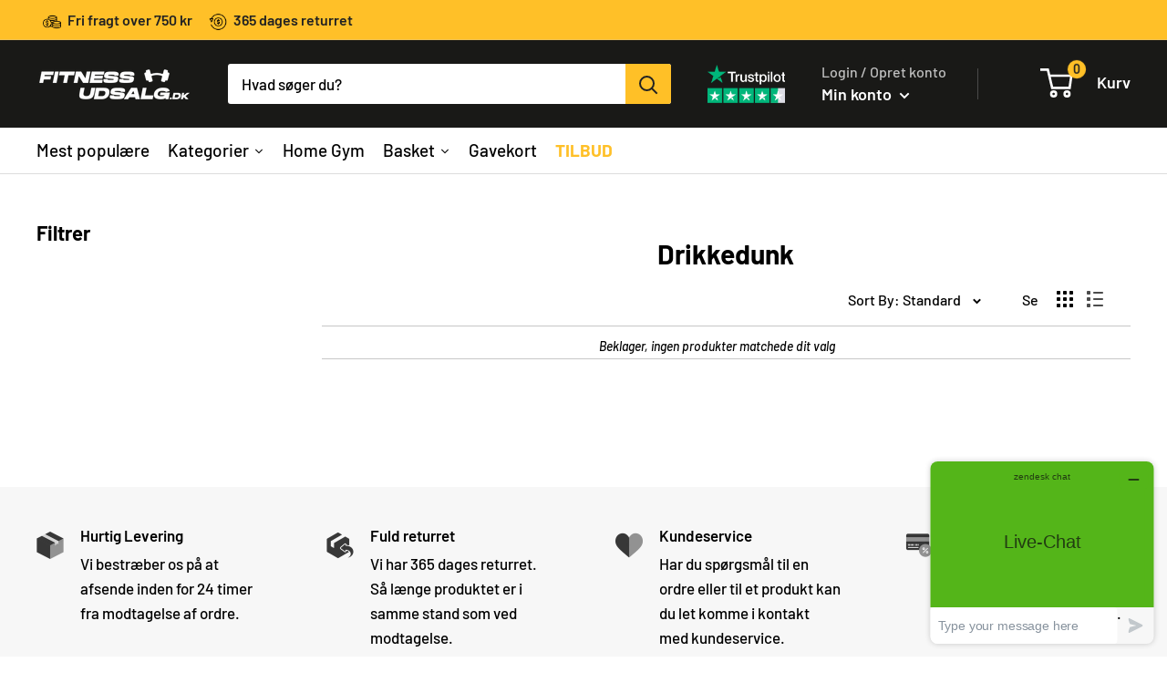

--- FILE ---
content_type: text/html; charset=utf-8
request_url: https://fitnessudsalg.dk/collections/drikkedunk
body_size: 75217
content:
<!doctype html>

<html class="no-js" lang="da">
  <head><!-- hnk portfolio proof --><link rel="shortcut icon" href="//fitnessudsalg.dk/cdn/shop/files/fu-social1_96x.png?v=1659748372" type="image/png"><script>(function(w,d,t,r,u){var f,n,i;w[u]=w[u]||[],f=function(){var o={ti:"17515786"};o.q=w[u],w[u]=new UET(o),w[u].push("pageLoad")},n=d.createElement(t),n.src=r,n.async=1,n.onload=n.onreadystatechange=function(){var s=this.readyState;s&&s!=="loaded"&&s!=="complete"||(f(),n.onload=n.onreadystatechange=null)},i=d.getElementsByTagName(t)[0],i.parentNode.insertBefore(n,i)})(window,document,"script","//bat.bing.com/bat.js","uetq");</script>

    
<!-- TrustBox script -->
<script type="text/javascript" src="//widget.trustpilot.com/bootstrap/v5/tp.widget.bootstrap.min.js" async></script>
<!-- End TrustBox script -->

<meta name="google-site-verification" content="0186GuM2p94h-JZzUpjM4stPldMSNbzUe8N9T4cWS44" />
    
<!-- Start of apuls Zendesk Widget script -->
<script id="ze-snippet" src="https://static.zdassets.com/ekr/snippet.js?key=6577cd03-1d1f-4aa0-9012-9d95cd302290"> </script>
<!-- End of apuls Zendesk Widget script -->
<script src="https://my.anyday.io/webshopPriceTag/anyday-price-tag-da-es2015.js" type="module" async></script>
    
    <meta charset="utf-8"> 
    <meta http-equiv="X-UA-Compatible" content="IE=edge,chrome=1">
    <meta name="viewport" content="width=device-width, initial-scale=1.0, height=device-height, minimum-scale=1.0, maximum-scale=1.0">
    <meta name="theme-color" content="#333333"><title>Drikkedunk &ndash; Fitnessudsalg.dk
</title><link rel="canonical" href="https://fitnessudsalg.dk/collections/drikkedunk">

    <link rel="preload" as="style" href="//fitnessudsalg.dk/cdn/shop/t/17/assets/theme.scss.css?v=105591774098162148881759343026">

    <meta property="og:type" content="website">
  <meta property="og:title" content="Drikkedunk">
  <meta property="og:image" content="http://fitnessudsalg.dk/cdn/shop/collections/vandflaske_1024x.jpg?v=1601710337">
  <meta property="og:image:secure_url" content="https://fitnessudsalg.dk/cdn/shop/collections/vandflaske_1024x.jpg?v=1601710337"><meta property="og:url" content="https://fitnessudsalg.dk/collections/drikkedunk">
<meta property="og:site_name" content="Fitnessudsalg.dk"><meta name="twitter:card" content="summary"><meta name="twitter:title" content="Drikkedunk">
  <meta name="twitter:description" content="">
  <meta name="twitter:image" content="https://fitnessudsalg.dk/cdn/shop/collections/vandflaske_600x600_crop_center.jpg?v=1601710337">
<link rel="preconnect" href="//fonts.shopifycdn.com">
    <link rel="dns-prefetch" href="//productreviews.shopifycdn.com">
    <link rel="dns-prefetch" href="//maps.googleapis.com">
    <link rel="dns-prefetch" href="//maps.gstatic.com">

    <script>window.performance && window.performance.mark && window.performance.mark('shopify.content_for_header.start');</script><meta name="google-site-verification" content="XQvMJZuivVcMZs7-TgMudB-RRXn6BaCSVWD1KVCNnL0">
<meta id="shopify-digital-wallet" name="shopify-digital-wallet" content="/34388115515/digital_wallets/dialog">
<link rel="alternate" type="application/atom+xml" title="Feed" href="/collections/drikkedunk.atom" />
<link rel="alternate" type="application/json+oembed" href="https://fitnessudsalg.dk/collections/drikkedunk.oembed">
<script async="async" src="/checkouts/internal/preloads.js?locale=da-DK"></script>
<script id="shopify-features" type="application/json">{"accessToken":"18c70b6085e24198058c8e2a5b2b4692","betas":["rich-media-storefront-analytics"],"domain":"fitnessudsalg.dk","predictiveSearch":true,"shopId":34388115515,"locale":"da"}</script>
<script>var Shopify = Shopify || {};
Shopify.shop = "plejeshop-dk.myshopify.com";
Shopify.locale = "da";
Shopify.currency = {"active":"DKK","rate":"1.0"};
Shopify.country = "DK";
Shopify.theme = {"name":"Live","id":153913065808,"schema_name":"Warehouse","schema_version":"1.8.0","theme_store_id":null,"role":"main"};
Shopify.theme.handle = "null";
Shopify.theme.style = {"id":null,"handle":null};
Shopify.cdnHost = "fitnessudsalg.dk/cdn";
Shopify.routes = Shopify.routes || {};
Shopify.routes.root = "/";</script>
<script type="module">!function(o){(o.Shopify=o.Shopify||{}).modules=!0}(window);</script>
<script>!function(o){function n(){var o=[];function n(){o.push(Array.prototype.slice.apply(arguments))}return n.q=o,n}var t=o.Shopify=o.Shopify||{};t.loadFeatures=n(),t.autoloadFeatures=n()}(window);</script>
<script id="shop-js-analytics" type="application/json">{"pageType":"collection"}</script>
<script defer="defer" async type="module" src="//fitnessudsalg.dk/cdn/shopifycloud/shop-js/modules/v2/client.init-shop-cart-sync_ByjAFD2B.da.esm.js"></script>
<script defer="defer" async type="module" src="//fitnessudsalg.dk/cdn/shopifycloud/shop-js/modules/v2/chunk.common_D-UimmQe.esm.js"></script>
<script defer="defer" async type="module" src="//fitnessudsalg.dk/cdn/shopifycloud/shop-js/modules/v2/chunk.modal_C_zrfWbZ.esm.js"></script>
<script type="module">
  await import("//fitnessudsalg.dk/cdn/shopifycloud/shop-js/modules/v2/client.init-shop-cart-sync_ByjAFD2B.da.esm.js");
await import("//fitnessudsalg.dk/cdn/shopifycloud/shop-js/modules/v2/chunk.common_D-UimmQe.esm.js");
await import("//fitnessudsalg.dk/cdn/shopifycloud/shop-js/modules/v2/chunk.modal_C_zrfWbZ.esm.js");

  window.Shopify.SignInWithShop?.initShopCartSync?.({"fedCMEnabled":true,"windoidEnabled":true});

</script>
<script>(function() {
  var isLoaded = false;
  function asyncLoad() {
    if (isLoaded) return;
    isLoaded = true;
    var urls = ["https:\/\/static.klaviyo.com\/onsite\/js\/klaviyo.js?company_id=Wq3A49\u0026shop=plejeshop-dk.myshopify.com","https:\/\/static.klaviyo.com\/onsite\/js\/klaviyo.js?company_id=Wq3A49\u0026shop=plejeshop-dk.myshopify.com","https:\/\/cdn.assortion.com\/app.js?shop=plejeshop-dk.myshopify.com","https:\/\/cdn.pushowl.com\/latest\/sdks\/pushowl-shopify.js?subdomain=plejeshop-dk\u0026environment=production\u0026guid=d08403ce-49be-4b96-b47c-a5dcfe76a5a4\u0026shop=plejeshop-dk.myshopify.com"];
    for (var i = 0; i < urls.length; i++) {
      var s = document.createElement('script');
      s.type = 'text/javascript';
      s.async = true;
      s.src = urls[i];
      var x = document.getElementsByTagName('script')[0];
      x.parentNode.insertBefore(s, x);
    }
  };
  if(window.attachEvent) {
    window.attachEvent('onload', asyncLoad);
  } else {
    window.addEventListener('load', asyncLoad, false);
  }
})();</script>
<script id="__st">var __st={"a":34388115515,"offset":3600,"reqid":"ded3aabb-b33f-4417-a366-9815c1535d2f-1769437480","pageurl":"fitnessudsalg.dk\/collections\/drikkedunk","u":"3a538d7e8f95","p":"collection","rtyp":"collection","rid":191380815931};</script>
<script>window.ShopifyPaypalV4VisibilityTracking = true;</script>
<script id="captcha-bootstrap">!function(){'use strict';const t='contact',e='account',n='new_comment',o=[[t,t],['blogs',n],['comments',n],[t,'customer']],c=[[e,'customer_login'],[e,'guest_login'],[e,'recover_customer_password'],[e,'create_customer']],r=t=>t.map((([t,e])=>`form[action*='/${t}']:not([data-nocaptcha='true']) input[name='form_type'][value='${e}']`)).join(','),a=t=>()=>t?[...document.querySelectorAll(t)].map((t=>t.form)):[];function s(){const t=[...o],e=r(t);return a(e)}const i='password',u='form_key',d=['recaptcha-v3-token','g-recaptcha-response','h-captcha-response',i],f=()=>{try{return window.sessionStorage}catch{return}},m='__shopify_v',_=t=>t.elements[u];function p(t,e,n=!1){try{const o=window.sessionStorage,c=JSON.parse(o.getItem(e)),{data:r}=function(t){const{data:e,action:n}=t;return t[m]||n?{data:e,action:n}:{data:t,action:n}}(c);for(const[e,n]of Object.entries(r))t.elements[e]&&(t.elements[e].value=n);n&&o.removeItem(e)}catch(o){console.error('form repopulation failed',{error:o})}}const l='form_type',E='cptcha';function T(t){t.dataset[E]=!0}const w=window,h=w.document,L='Shopify',v='ce_forms',y='captcha';let A=!1;((t,e)=>{const n=(g='f06e6c50-85a8-45c8-87d0-21a2b65856fe',I='https://cdn.shopify.com/shopifycloud/storefront-forms-hcaptcha/ce_storefront_forms_captcha_hcaptcha.v1.5.2.iife.js',D={infoText:'Beskyttet af hCaptcha',privacyText:'Beskyttelse af persondata',termsText:'Vilkår'},(t,e,n)=>{const o=w[L][v],c=o.bindForm;if(c)return c(t,g,e,D).then(n);var r;o.q.push([[t,g,e,D],n]),r=I,A||(h.body.append(Object.assign(h.createElement('script'),{id:'captcha-provider',async:!0,src:r})),A=!0)});var g,I,D;w[L]=w[L]||{},w[L][v]=w[L][v]||{},w[L][v].q=[],w[L][y]=w[L][y]||{},w[L][y].protect=function(t,e){n(t,void 0,e),T(t)},Object.freeze(w[L][y]),function(t,e,n,w,h,L){const[v,y,A,g]=function(t,e,n){const i=e?o:[],u=t?c:[],d=[...i,...u],f=r(d),m=r(i),_=r(d.filter((([t,e])=>n.includes(e))));return[a(f),a(m),a(_),s()]}(w,h,L),I=t=>{const e=t.target;return e instanceof HTMLFormElement?e:e&&e.form},D=t=>v().includes(t);t.addEventListener('submit',(t=>{const e=I(t);if(!e)return;const n=D(e)&&!e.dataset.hcaptchaBound&&!e.dataset.recaptchaBound,o=_(e),c=g().includes(e)&&(!o||!o.value);(n||c)&&t.preventDefault(),c&&!n&&(function(t){try{if(!f())return;!function(t){const e=f();if(!e)return;const n=_(t);if(!n)return;const o=n.value;o&&e.removeItem(o)}(t);const e=Array.from(Array(32),(()=>Math.random().toString(36)[2])).join('');!function(t,e){_(t)||t.append(Object.assign(document.createElement('input'),{type:'hidden',name:u})),t.elements[u].value=e}(t,e),function(t,e){const n=f();if(!n)return;const o=[...t.querySelectorAll(`input[type='${i}']`)].map((({name:t})=>t)),c=[...d,...o],r={};for(const[a,s]of new FormData(t).entries())c.includes(a)||(r[a]=s);n.setItem(e,JSON.stringify({[m]:1,action:t.action,data:r}))}(t,e)}catch(e){console.error('failed to persist form',e)}}(e),e.submit())}));const S=(t,e)=>{t&&!t.dataset[E]&&(n(t,e.some((e=>e===t))),T(t))};for(const o of['focusin','change'])t.addEventListener(o,(t=>{const e=I(t);D(e)&&S(e,y())}));const B=e.get('form_key'),M=e.get(l),P=B&&M;t.addEventListener('DOMContentLoaded',(()=>{const t=y();if(P)for(const e of t)e.elements[l].value===M&&p(e,B);[...new Set([...A(),...v().filter((t=>'true'===t.dataset.shopifyCaptcha))])].forEach((e=>S(e,t)))}))}(h,new URLSearchParams(w.location.search),n,t,e,['guest_login'])})(!0,!0)}();</script>
<script integrity="sha256-4kQ18oKyAcykRKYeNunJcIwy7WH5gtpwJnB7kiuLZ1E=" data-source-attribution="shopify.loadfeatures" defer="defer" src="//fitnessudsalg.dk/cdn/shopifycloud/storefront/assets/storefront/load_feature-a0a9edcb.js" crossorigin="anonymous"></script>
<script data-source-attribution="shopify.dynamic_checkout.dynamic.init">var Shopify=Shopify||{};Shopify.PaymentButton=Shopify.PaymentButton||{isStorefrontPortableWallets:!0,init:function(){window.Shopify.PaymentButton.init=function(){};var t=document.createElement("script");t.src="https://fitnessudsalg.dk/cdn/shopifycloud/portable-wallets/latest/portable-wallets.da.js",t.type="module",document.head.appendChild(t)}};
</script>
<script data-source-attribution="shopify.dynamic_checkout.buyer_consent">
  function portableWalletsHideBuyerConsent(e){var t=document.getElementById("shopify-buyer-consent"),n=document.getElementById("shopify-subscription-policy-button");t&&n&&(t.classList.add("hidden"),t.setAttribute("aria-hidden","true"),n.removeEventListener("click",e))}function portableWalletsShowBuyerConsent(e){var t=document.getElementById("shopify-buyer-consent"),n=document.getElementById("shopify-subscription-policy-button");t&&n&&(t.classList.remove("hidden"),t.removeAttribute("aria-hidden"),n.addEventListener("click",e))}window.Shopify?.PaymentButton&&(window.Shopify.PaymentButton.hideBuyerConsent=portableWalletsHideBuyerConsent,window.Shopify.PaymentButton.showBuyerConsent=portableWalletsShowBuyerConsent);
</script>
<script data-source-attribution="shopify.dynamic_checkout.cart.bootstrap">document.addEventListener("DOMContentLoaded",(function(){function t(){return document.querySelector("shopify-accelerated-checkout-cart, shopify-accelerated-checkout")}if(t())Shopify.PaymentButton.init();else{new MutationObserver((function(e,n){t()&&(Shopify.PaymentButton.init(),n.disconnect())})).observe(document.body,{childList:!0,subtree:!0})}}));
</script>

<script>window.performance && window.performance.mark && window.performance.mark('shopify.content_for_header.end');</script>
	<link href="//fitnessudsalg.dk/cdn/shop/t/17/assets/bold-brain-widget.css?v=12280912722225961271697438683" rel="stylesheet" type="text/css" media="all" />
    <link href="//fitnessudsalg.dk/cdn/shop/t/17/assets/mb-custom.css?v=92651726577148332591697438683" rel="stylesheet" type="text/css" media="all" />

<script>window.BOLD = window.BOLD || {};
    window.BOLD.common = window.BOLD.common || {};
    window.BOLD.common.Shopify = window.BOLD.common.Shopify || {};
    window.BOLD.common.Shopify.shop = {
      domain: 'fitnessudsalg.dk',
      permanent_domain: 'plejeshop-dk.myshopify.com',
      url: 'https://fitnessudsalg.dk',
      secure_url: 'https://fitnessudsalg.dk',
      money_format: "{{amount_no_decimals}} kr",
      currency: "DKK"
    };
    window.BOLD.common.Shopify.customer = {
      id: null,
      tags: null,
    };
    window.BOLD.common.Shopify.cart = {"note":null,"attributes":{},"original_total_price":0,"total_price":0,"total_discount":0,"total_weight":0.0,"item_count":0,"items":[],"requires_shipping":false,"currency":"DKK","items_subtotal_price":0,"cart_level_discount_applications":[],"checkout_charge_amount":0};
    window.BOLD.common.template = 'collection';window.BOLD.common.Shopify.formatMoney = function(money, format) {
        function n(t, e) {
            return "undefined" == typeof t ? e : t
        }
        function r(t, e, r, i) {
            if (e = n(e, 2),
                r = n(r, ","),
                i = n(i, "."),
            isNaN(t) || null == t)
                return 0;
            t = (t / 100).toFixed(e);
            var o = t.split(".")
                , a = o[0].replace(/(\d)(?=(\d\d\d)+(?!\d))/g, "$1" + r)
                , s = o[1] ? i + o[1] : "";
            return a + s
        }
        "string" == typeof money && (money = money.replace(".", ""));
        var i = ""
            , o = /\{\{\s*(\w+)\s*\}\}/
            , a = format || window.BOLD.common.Shopify.shop.money_format || window.Shopify.money_format || "$ {{ amount }}";
        switch (a.match(o)[1]) {
            case "amount":
                i = r(money, 2, ",", ".");
                break;
            case "amount_no_decimals":
                i = r(money, 0, ",", ".");
                break;
            case "amount_with_comma_separator":
                i = r(money, 2, ".", ",");
                break;
            case "amount_no_decimals_with_comma_separator":
                i = r(money, 0, ".", ",");
                break;
            case "amount_with_space_separator":
                i = r(money, 2, " ", ",");
                break;
            case "amount_no_decimals_with_space_separator":
                i = r(money, 0, " ", ",");
                break;
            case "amount_with_apostrophe_separator":
                i = r(money, 2, "'", ".");
                break;
        }
        return a.replace(o, i);
    };
    window.BOLD.common.Shopify.saveProduct = function (handle, product) {
      if (typeof handle === 'string' && typeof window.BOLD.common.Shopify.products[handle] === 'undefined') {
        if (typeof product === 'number') {
          window.BOLD.common.Shopify.handles[product] = handle;
          product = { id: product };
        }
        window.BOLD.common.Shopify.products[handle] = product;
      }
    };
    window.BOLD.common.Shopify.saveVariant = function (variant_id, variant) {
      if (typeof variant_id === 'number' && typeof window.BOLD.common.Shopify.variants[variant_id] === 'undefined') {
        window.BOLD.common.Shopify.variants[variant_id] = variant;
      }
    };window.BOLD.common.Shopify.products = window.BOLD.common.Shopify.products || {};
    window.BOLD.common.Shopify.variants = window.BOLD.common.Shopify.variants || {};
    window.BOLD.common.Shopify.handles = window.BOLD.common.Shopify.handles || {};window.BOLD.common.Shopify.saveProduct(null, null);window.BOLD.apps_installed = {"Brain":1,"Product Upsell":3} || {};window.BOLD.common.Shopify.metafields = window.BOLD.common.Shopify.metafields || {};window.BOLD.common.Shopify.metafields["bold_rp"] = {};window.BOLD.common.Shopify.metafields["bold_csp_defaults"] = {};window.BOLD.common.cacheParams = window.BOLD.common.cacheParams || {};
</script><link href="//fitnessudsalg.dk/cdn/shop/t/17/assets/bold-upsell.css?v=150360988667496624131697438683" rel="stylesheet" type="text/css" media="all" />
<link href="//fitnessudsalg.dk/cdn/shop/t/17/assets/bold-upsell-custom.css?v=150135899998303055901697438683" rel="stylesheet" type="text/css" media="all" />


  <script type="application/ld+json">
  {
    "@context": "http://schema.org",
    "@type": "BreadcrumbList",
  "itemListElement": [{
      "@type": "ListItem",
      "position": 1,
      "name": "Hjem",
      "item": "https://fitnessudsalg.dk"
    },{
          "@type": "ListItem",
          "position": 2,
          "name": "Drikkedunk",
          "item": "https://fitnessudsalg.dk/collections/drikkedunk"
        }]
  }
  </script>


    <script>
      // This allows to expose several variables to the global scope, to be used in scripts
      window.theme = {
        pageType: "collection",
        cartCount: 0,
        moneyFormat: "{{amount_no_decimals}} kr",
        moneyWithCurrencyFormat: "{{amount_with_comma_separator}} DKK",
        showDiscount: true,
        discountMode: "saving",
        searchMode: "product",
        cartType: "page"
      };

      window.routes = {
        rootUrl: "\/",
        cartUrl: "\/cart",
        cartAddUrl: "\/cart\/add",
        cartChangeUrl: "\/cart\/change",
        searchUrl: "\/search",
        productRecommendationsUrl: "\/recommendations\/products"
      };

      window.languages = {
        collectionOnSaleLabel: "Spar {{savings}}",
        productFormUnavailable: "Ikke tilgængelig",
        productFormAddToCart: "Tilføj til kurv",
        productFormSoldOut: "Udsolgt",
        shippingEstimatorNoResults: "Ingen leveringsmetoder fundet",
        shippingEstimatorOneResult: "",
        shippingEstimatorMultipleResults: "",
        shippingEstimatorErrors: "Fejl"
      };

      window.lazySizesConfig = {
        loadHidden: false,
        hFac: 0.8,
        expFactor: 3,
        customMedia: {
          '--phone': '(max-width: 640px)',
          '--tablet': '(min-width: 641px) and (max-width: 1023px)',
          '--lap': '(min-width: 1024px)'
        }
      };

      document.documentElement.className = document.documentElement.className.replace('no-js', 'js');
    </script>

    <script src="//fitnessudsalg.dk/cdn/shop/t/17/assets/lazysizes.min.js?v=38423348123636194381697438683" async></script><script src="//fitnessudsalg.dk/cdn/shop/t/17/assets/jquery.min.js?v=154527277918247284581697438683"></script>
    <script src="//polyfill-fastly.net/v3/polyfill.min.js?unknown=polyfill&features=fetch,Element.prototype.closest,Element.prototype.matches,Element.prototype.remove,Element.prototype.classList,Array.prototype.includes,Array.prototype.fill,String.prototype.includes,String.prototype.padStart,Object.assign,CustomEvent,Intl,URL,DOMTokenList,IntersectionObserver,IntersectionObserverEntry" defer></script>
    <script src="//fitnessudsalg.dk/cdn/shop/t/17/assets/libs.min.js?v=141095812039519903031697438683" defer></script>
    <script src="//fitnessudsalg.dk/cdn/shop/t/17/assets/theme.min.js?v=136109282511134679311697438683" defer></script>
    <script src="//fitnessudsalg.dk/cdn/shop/t/17/assets/custom.js?v=57132910028168928691697438683" defer></script>

    <link rel="stylesheet" href="//fitnessudsalg.dk/cdn/shop/t/17/assets/theme.scss.css?v=105591774098162148881759343026">

    <script>
      (function () {
        window.onpageshow = function() {
          // We force re-freshing the cart content onpageshow, as most browsers will serve a cache copy when hitting the
          // back button, which cause staled data
          document.documentElement.dispatchEvent(new CustomEvent('cart:refresh', {
            bubbles: true
          }));
        };
      })();
    </script><script type="text/javascript" src="https://sdk.qikify.com/tmenu/app-v5.js?token=upMvbAsv9ZFZKlmIYDW1KGEhxUnXfszm&shop=plejeshop-dk.myshopify.com" defer="defer"></script>
    
    <meta name="google-site-verification" content="XQvMJZuivVcMZs7-TgMudB-RRXn6BaCSVWD1KVCNnL0" />
    
    <meta name="google-site-verification" content="5KDM5U1I7xDO50cCQzVYlhfS3gMA0E9-fhwcAUnjQLQ" />
 
  <!-- Hotjar Tracking Code for https://fitnessudsalg.dk/ -->
<script>
    (function(h,o,t,j,a,r){
        h.hj=h.hj||function(){(h.hj.q=h.hj.q||[]).push(arguments)};
        h._hjSettings={hjid:2292029,hjsv:6};
        a=o.getElementsByTagName('head')[0];
        r=o.createElement('script');r.async=1;
        r.src=t+h._hjSettings.hjid+j+h._hjSettings.hjsv;
        a.appendChild(r);
    })(window,document,'https://static.hotjar.com/c/hotjar-','.js?sv=');
</script>

  
                
<span 
  class="clerk" 
  data-template="@live-search"
  data-instant-search-suggestions="10"
  data-instant-search-categories="10"
  data-instant-search-pages="10" 
  data-instant-search='.search-bar__input'
  data-instant-search-positioning='left'>
</span>
    


  <!-- "snippets/shogun-head.liquid" was not rendered, the associated app was uninstalled -->
    
    
<!-- Global site tag (gtag.js) - Google Ads: 622442442 -->
<script async src="https://www.googletagmanager.com/gtag/js?id=AW-622442442"></script>
<script>
 window.dataLayer = window.dataLayer || [];
 function gtag(){dataLayer.push(arguments);}
 gtag('js', new Date());
<!-- Event snippet for dynamic remarketing -->
gtag('config', 'AW-622442442');
</script>

<script>
 gtag('event', 'view_item_list', {
 'send_to': 'AW-622442442',
 'ecomm_pagetype': 'category'
 });
</script>

    
    
<link rel="dns-prefetch" href="https://cdn.secomapp.com/">
<link rel="dns-prefetch" href="https://ajax.googleapis.com/">
<link rel="dns-prefetch" href="https://cdnjs.cloudflare.com/">
<link rel="preload" as="stylesheet" href="//fitnessudsalg.dk/cdn/shop/t/17/assets/sca-pp.css?v=178374312540912810101697438683">

<link rel="stylesheet" href="//fitnessudsalg.dk/cdn/shop/t/17/assets/sca-pp.css?v=178374312540912810101697438683">
 <script>
  
  SCAPPShop = {};
    
  </script> 

<!-- Start of Sleeknote signup and lead generation tool - www.sleeknote.com -->
<script id="sleeknoteScript" type="text/javascript">
	(function () {
		var sleeknoteScriptTag = document.createElement("script");
		sleeknoteScriptTag.type = "text/javascript";
		sleeknoteScriptTag.charset = "utf-8";
		sleeknoteScriptTag.src = ("//sleeknotecustomerscripts.sleeknote.com/8508.js");
		var s = document.getElementById("sleeknoteScript"); 
		s.parentNode.insertBefore(sleeknoteScriptTag, s); 
	})();
</script>
<!-- End of Sleeknote signup and lead generation tool - www.sleeknote.com -->


      <script>
        
      </script>
    

 <!--begin-boost-pfs-filter-css-->
   <link href="//fitnessudsalg.dk/cdn/shop/t/17/assets/boost-pfs-init.css?v=118915735025855211271697438683" rel="stylesheet" type="text/css" media="all" />
  <link rel="preload stylesheet" href="//fitnessudsalg.dk/cdn/shop/t/17/assets/boost-pfs-general.css?v=70411063295921466291697438683" as="style"><link href="//fitnessudsalg.dk/cdn/shop/t/17/assets/boost-pfs-custom.css?v=155401139980879619741697438683" rel="stylesheet" type="text/css" media="all" />
<style data-id="boost-pfs-style">
    .boost-pfs-filter-option-title-text {}

   .boost-pfs-filter-tree-v .boost-pfs-filter-option-title-text:before {}
    .boost-pfs-filter-tree-v .boost-pfs-filter-option.boost-pfs-filter-option-collapsed .boost-pfs-filter-option-title-text:before {}
    .boost-pfs-filter-tree-h .boost-pfs-filter-option-title-heading:before {}

    .boost-pfs-filter-refine-by .boost-pfs-filter-option-title h3 {}

    .boost-pfs-filter-option-content .boost-pfs-filter-option-item-list .boost-pfs-filter-option-item button,
    .boost-pfs-filter-option-content .boost-pfs-filter-option-item-list .boost-pfs-filter-option-item .boost-pfs-filter-button,
    .boost-pfs-filter-option-range-amount input,
    .boost-pfs-filter-tree-v .boost-pfs-filter-refine-by .boost-pfs-filter-refine-by-items .refine-by-item,
    .boost-pfs-filter-refine-by-wrapper-v .boost-pfs-filter-refine-by .boost-pfs-filter-refine-by-items .refine-by-item,
    .boost-pfs-filter-refine-by .boost-pfs-filter-option-title,
    .boost-pfs-filter-refine-by .boost-pfs-filter-refine-by-items .refine-by-item>a,
    .boost-pfs-filter-refine-by>span,
    .boost-pfs-filter-clear,
    .boost-pfs-filter-clear-all{}
    .boost-pfs-filter-tree-h .boost-pfs-filter-pc .boost-pfs-filter-refine-by-items .refine-by-item .boost-pfs-filter-clear .refine-by-type,
    .boost-pfs-filter-refine-by-wrapper-h .boost-pfs-filter-pc .boost-pfs-filter-refine-by-items .refine-by-item .boost-pfs-filter-clear .refine-by-type {}

    .boost-pfs-filter-option-multi-level-collections .boost-pfs-filter-option-multi-level-list .boost-pfs-filter-option-item .boost-pfs-filter-button-arrow .boost-pfs-arrow:before,
    .boost-pfs-filter-option-multi-level-tag .boost-pfs-filter-option-multi-level-list .boost-pfs-filter-option-item .boost-pfs-filter-button-arrow .boost-pfs-arrow:before {}

    .boost-pfs-filter-refine-by-wrapper-v .boost-pfs-filter-refine-by .boost-pfs-filter-refine-by-items .refine-by-item .boost-pfs-filter-clear:after,
    .boost-pfs-filter-refine-by-wrapper-v .boost-pfs-filter-refine-by .boost-pfs-filter-refine-by-items .refine-by-item .boost-pfs-filter-clear:before,
    .boost-pfs-filter-tree-v .boost-pfs-filter-refine-by .boost-pfs-filter-refine-by-items .refine-by-item .boost-pfs-filter-clear:after,
    .boost-pfs-filter-tree-v .boost-pfs-filter-refine-by .boost-pfs-filter-refine-by-items .refine-by-item .boost-pfs-filter-clear:before,
    .boost-pfs-filter-refine-by-wrapper-h .boost-pfs-filter-pc .boost-pfs-filter-refine-by-items .refine-by-item .boost-pfs-filter-clear:after,
    .boost-pfs-filter-refine-by-wrapper-h .boost-pfs-filter-pc .boost-pfs-filter-refine-by-items .refine-by-item .boost-pfs-filter-clear:before,
    .boost-pfs-filter-tree-h .boost-pfs-filter-pc .boost-pfs-filter-refine-by-items .refine-by-item .boost-pfs-filter-clear:after,
    .boost-pfs-filter-tree-h .boost-pfs-filter-pc .boost-pfs-filter-refine-by-items .refine-by-item .boost-pfs-filter-clear:before {}
    .boost-pfs-filter-option-range-slider .noUi-value-horizontal {}

    .boost-pfs-filter-tree-mobile-button button,
    .boost-pfs-filter-top-sorting-mobile button {}
    .boost-pfs-filter-top-sorting-mobile button>span:after {}
  </style><style data-id="boost-pfs-otp-style" type="text/css">
      .boost-pfs-quickview-btn {background: rgba(255,255,255,1);color: rgba(61,66,70,1);border-color: rgba(255,255,255,1);}
      .boost-pfs-quickview-btn svg {fill: rgba(61,66,70,1);}
      .boost-pfs-quickview-btn:hover {background: rgba(61,66,70,1);color: rgba(255,255,255,1);border-color: rgba(61,66,70,1);}
      .boost-pfs-quickview-btn:hover svg {fill: rgba(255,255,255,1);}
      .boost-pfs-addtocart-btn {background: rgba(0,0,0,1);color: rgba(255,255,255,1);border-color: rgba(0,0,0,1);}
      .boost-pfs-addtocart-btn svg {fill: rgba(255,255,255,1);}
      .boost-pfs-addtocart-btn:hover {background: rgba(61,66,70,1);color: rgba(255,255,255,1);border-color: rgba(61,66,70,1);}
      .boost-pfs-addtocart-btn:hover svg {fill: rgba(255,255,255,1);}
    </style>

 <!--end-boost-pfs-filter-css-->

 <!-- Start of Clerk.io E-commerce Personalisation tool - www.clerk.io -->
<script type="text/javascript">
  (function(w,d){
    var e=d.createElement('script');e.type='text/javascript';e.async=true;
    e.src=(d.location.protocol=='https:'?'https':'http')+'://cdn.clerk.io/clerk.js';
    var s=d.getElementsByTagName('script')[0];s.parentNode.insertBefore(e,s);
    w.__clerk_q=w.__clerk_q||[];w.Clerk=w.Clerk||function(){ w.__clerk_q.push(arguments) };
  })(window,document);

  Clerk('config', {
    key: '5hUGRnbEZGQOlWO6VDnsrk4r4hPqI5zn'
  });
</script>
<!-- End of Clerk.io E-commerce Personalisation tool - www.clerk.io -->

  





<!-- Profitmetrics GA4 Script -->
<script>
window.dataLayer = window.dataLayer || [];
function gtag(){dataLayer.push(arguments);}

gtag('config', 'G-CVR4DKTMHN');
</script>

<script>
(function(d,l){var f=d.getElementsByTagName('script')[0],s=d.createElement('script');s.async=true;s.src='https://sparxpres.dk/app/webintegration/static/module-loader.js';s.onload=function(){sparxpresClientLoader(l);};f.parentNode.insertBefore(s,f);})(document,'29eff2a8-3f95-4648-9382-425c280ca6c5');
</script>  

<script>
// setting default consent
window.dataLayer = window.dataLayer || [];
function gtag() {
   dataLayer.push(arguments);
}
gtag('consent', 'default', {
   'ad_storage': 'denied',
   'ad_user_data': 'denied',
   'ad_personalization': 'denied',
   'analytics_storage': 'denied',
   'wait_for_update': 15000 // giving visitors 15 seconds to choose their consent
});
gtag('set', 'ads_data_redaction', true);
gtag('set', 'developer_id.dNmIyNz', true);
</script>
<script>
const addCookieInformationConsentScript = () => {
    const consentScript = document.createElement('script');
    consentScript.setAttribute('src', 'https://policy.app.cookieinformation.com/uc.js');
    consentScript.setAttribute('data-culture', 'DA'); // replace with your site language
    consentScript.setAttribute('data-gcm-enabled', 'false');
    consentScript.id = 'CookieConsent';
    document.head.appendChild(consentScript);
};
const setupListenerForConsentGathering = () => {
    window.addEventListener("CookieInformationConsentGiven", () => {
        let consentSignals = {};
        let consentCookieReady = false;
        let customerPrivacyAPIReady = false;
        const checkAndSetTrackingConsent = () => {
            if (consentCookieReady && customerPrivacyAPIReady && Object.keys(consentSignals).length > 0) {
                window.Shopify.customerPrivacy.setTrackingConsent(
                    {
                        "analytics": consentSignals['cookie_cat_statistic'] || false,
                        "marketing": consentSignals['cookie_cat_marketing'] || false,
                        "preferences": consentSignals['cookie_cat_functional'] || false,
                        "sale_of_data": consentSignals['cookie_cat_marketing'] || false,
                    },
                    () => console.log("Cookie Information: consent gathered")
                );
            }
        };
        if (window.CookieInformation) {
            const consentCookie = window.CookieInformation._getCookieValue('CookieInformationConsent');
            if (consentCookie) {
                const consent = JSON.parse(consentCookie);

                if (consent) {
                    consentSignals = consent.consents_approved || [];
                    consentSignals = consentSignals.reduce((acc, curr) => {
                        acc[curr] = true;
                        return acc;
                    }, {});
                    consentCookieReady = true;
                    checkAndSetTrackingConsent();
                }
            }
        }
        const customerPrivacyAPIInterval = setInterval(() => {
            if (window.Shopify.customerPrivacy) {
                clearInterval(customerPrivacyAPIInterval);
                customerPrivacyAPIReady = true;
                checkAndSetTrackingConsent();
            }
        }, 100);
    });
};
window.Shopify.loadFeatures(
    [
        {
            name: 'consent-tracking-api',
            version: '0.1',
        },
    ],
    error => {
        if (error) {
            throw error;
        }
        setupListenerForConsentGathering();
        addCookieInformationConsentScript();
    }
);
</script>


<!-- BEGIN app block: shopify://apps/kaching-bundles/blocks/app-embed-block/6c637362-a106-4a32-94ac-94dcfd68cdb8 -->
<!-- Kaching Bundles App Embed -->

<!-- BEGIN app snippet: app-embed-content --><script>
  // Prevent duplicate initialization if both app embeds are enabled
  if (window.kachingBundlesAppEmbedLoaded) {
    console.warn('[Kaching Bundles] Multiple app embed blocks detected. Please disable one of them. Skipping duplicate initialization.');
  } else {
    window.kachingBundlesAppEmbedLoaded = true;
    window.kachingBundlesEnabled = true;
    window.kachingBundlesInitialized = false;

    // Allow calling kachingBundlesInitialize before the script is loaded
    (() => {
      let shouldInitialize = false;
      let realInitialize = null;

      window.kachingBundlesInitialize = () => {
        if (realInitialize) {
          realInitialize();
        } else {
          shouldInitialize = true;
        }
      };

      Object.defineProperty(window, '__kachingBundlesInitializeInternal', {
        set(fn) {
          realInitialize = fn;
          if (shouldInitialize) {
            shouldInitialize = false;
            fn();
          }
        },
        get() {
          return realInitialize;
        }
      });
    })();
  }
</script>

<script id="kaching-bundles-config" type="application/json">
  

  {
    "shopifyDomain": "plejeshop-dk.myshopify.com",
    "moneyFormat": "{{amount_no_decimals}} kr",
    "locale": "da",
    "liquidLocale": "da",
    "country": "DK",
    "currencyRate": 1,
    "marketId": 2240053307,
    "productId": null,
    "storefrontAccessToken": "d5f1f5c7235350ac7675524a70d63df6",
    "accessScopes": ["unauthenticated_read_product_listings"],
    "customApiHost": null,
    "keepQuantityInput": false,
    "ignoreDeselect": false,
    "ignoreUnitPrice": false,
    "requireCustomerLogin": false,
    "abTestsRunning": false,
    "webPixel": false,
    "b2bCustomer": false,
    "isLoggedIn": false,
    "isDeprecatedAppEmbed": false,
    "preview": false,
    "defaultTranslations": {
      "system.out_of_stock": "Der er ikke nok varer på vores lager, vælg venligst et mindre bundt.",
      "system.invalid_variant": "Beklager, dette er ikke tilgængeligt i øjeblikket.",
      "system.unavailable_option_value": "Ikke tilgængelig"
    },
    "customSelectors": {
      "quantity": null,
      "addToCartButton": null,
      "variantPicker": null,
      "price": null,
      "priceCompare": null
    },
    "shopCustomStyles": "",
    "featureFlags": {"native_swatches_disabled":true,"remove_variant_change_delay":false,"legacy_saved_percentage":false,"discount_function_v4":true,"update_native_price":false}

  }
</script>



<link rel="modulepreload" href="https://cdn.shopify.com/extensions/019bf591-dd72-7bbb-a655-3970368b7ed8/kaching-bundles-1565/assets/kaching-bundles.js" crossorigin="anonymous" fetchpriority="high">
<script type="module" src="https://cdn.shopify.com/extensions/019bf591-dd72-7bbb-a655-3970368b7ed8/kaching-bundles-1565/assets/loader.js" crossorigin="anonymous" fetchpriority="high"></script>
<link rel="stylesheet" href="https://cdn.shopify.com/extensions/019bf591-dd72-7bbb-a655-3970368b7ed8/kaching-bundles-1565/assets/kaching-bundles.css" media="print" onload="this.media='all'" fetchpriority="high">

<style>
  .kaching-bundles__block {
    display: none;
  }

  .kaching-bundles-sticky-atc {
    display: none;
  }
</style>




<!-- END app snippet -->

<!-- Kaching Bundles App Embed End -->


<!-- END app block --><link href="https://monorail-edge.shopifysvc.com" rel="dns-prefetch">
<script>(function(){if ("sendBeacon" in navigator && "performance" in window) {try {var session_token_from_headers = performance.getEntriesByType('navigation')[0].serverTiming.find(x => x.name == '_s').description;} catch {var session_token_from_headers = undefined;}var session_cookie_matches = document.cookie.match(/_shopify_s=([^;]*)/);var session_token_from_cookie = session_cookie_matches && session_cookie_matches.length === 2 ? session_cookie_matches[1] : "";var session_token = session_token_from_headers || session_token_from_cookie || "";function handle_abandonment_event(e) {var entries = performance.getEntries().filter(function(entry) {return /monorail-edge.shopifysvc.com/.test(entry.name);});if (!window.abandonment_tracked && entries.length === 0) {window.abandonment_tracked = true;var currentMs = Date.now();var navigation_start = performance.timing.navigationStart;var payload = {shop_id: 34388115515,url: window.location.href,navigation_start,duration: currentMs - navigation_start,session_token,page_type: "collection"};window.navigator.sendBeacon("https://monorail-edge.shopifysvc.com/v1/produce", JSON.stringify({schema_id: "online_store_buyer_site_abandonment/1.1",payload: payload,metadata: {event_created_at_ms: currentMs,event_sent_at_ms: currentMs}}));}}window.addEventListener('pagehide', handle_abandonment_event);}}());</script>
<script id="web-pixels-manager-setup">(function e(e,d,r,n,o){if(void 0===o&&(o={}),!Boolean(null===(a=null===(i=window.Shopify)||void 0===i?void 0:i.analytics)||void 0===a?void 0:a.replayQueue)){var i,a;window.Shopify=window.Shopify||{};var t=window.Shopify;t.analytics=t.analytics||{};var s=t.analytics;s.replayQueue=[],s.publish=function(e,d,r){return s.replayQueue.push([e,d,r]),!0};try{self.performance.mark("wpm:start")}catch(e){}var l=function(){var e={modern:/Edge?\/(1{2}[4-9]|1[2-9]\d|[2-9]\d{2}|\d{4,})\.\d+(\.\d+|)|Firefox\/(1{2}[4-9]|1[2-9]\d|[2-9]\d{2}|\d{4,})\.\d+(\.\d+|)|Chrom(ium|e)\/(9{2}|\d{3,})\.\d+(\.\d+|)|(Maci|X1{2}).+ Version\/(15\.\d+|(1[6-9]|[2-9]\d|\d{3,})\.\d+)([,.]\d+|)( \(\w+\)|)( Mobile\/\w+|) Safari\/|Chrome.+OPR\/(9{2}|\d{3,})\.\d+\.\d+|(CPU[ +]OS|iPhone[ +]OS|CPU[ +]iPhone|CPU IPhone OS|CPU iPad OS)[ +]+(15[._]\d+|(1[6-9]|[2-9]\d|\d{3,})[._]\d+)([._]\d+|)|Android:?[ /-](13[3-9]|1[4-9]\d|[2-9]\d{2}|\d{4,})(\.\d+|)(\.\d+|)|Android.+Firefox\/(13[5-9]|1[4-9]\d|[2-9]\d{2}|\d{4,})\.\d+(\.\d+|)|Android.+Chrom(ium|e)\/(13[3-9]|1[4-9]\d|[2-9]\d{2}|\d{4,})\.\d+(\.\d+|)|SamsungBrowser\/([2-9]\d|\d{3,})\.\d+/,legacy:/Edge?\/(1[6-9]|[2-9]\d|\d{3,})\.\d+(\.\d+|)|Firefox\/(5[4-9]|[6-9]\d|\d{3,})\.\d+(\.\d+|)|Chrom(ium|e)\/(5[1-9]|[6-9]\d|\d{3,})\.\d+(\.\d+|)([\d.]+$|.*Safari\/(?![\d.]+ Edge\/[\d.]+$))|(Maci|X1{2}).+ Version\/(10\.\d+|(1[1-9]|[2-9]\d|\d{3,})\.\d+)([,.]\d+|)( \(\w+\)|)( Mobile\/\w+|) Safari\/|Chrome.+OPR\/(3[89]|[4-9]\d|\d{3,})\.\d+\.\d+|(CPU[ +]OS|iPhone[ +]OS|CPU[ +]iPhone|CPU IPhone OS|CPU iPad OS)[ +]+(10[._]\d+|(1[1-9]|[2-9]\d|\d{3,})[._]\d+)([._]\d+|)|Android:?[ /-](13[3-9]|1[4-9]\d|[2-9]\d{2}|\d{4,})(\.\d+|)(\.\d+|)|Mobile Safari.+OPR\/([89]\d|\d{3,})\.\d+\.\d+|Android.+Firefox\/(13[5-9]|1[4-9]\d|[2-9]\d{2}|\d{4,})\.\d+(\.\d+|)|Android.+Chrom(ium|e)\/(13[3-9]|1[4-9]\d|[2-9]\d{2}|\d{4,})\.\d+(\.\d+|)|Android.+(UC? ?Browser|UCWEB|U3)[ /]?(15\.([5-9]|\d{2,})|(1[6-9]|[2-9]\d|\d{3,})\.\d+)\.\d+|SamsungBrowser\/(5\.\d+|([6-9]|\d{2,})\.\d+)|Android.+MQ{2}Browser\/(14(\.(9|\d{2,})|)|(1[5-9]|[2-9]\d|\d{3,})(\.\d+|))(\.\d+|)|K[Aa][Ii]OS\/(3\.\d+|([4-9]|\d{2,})\.\d+)(\.\d+|)/},d=e.modern,r=e.legacy,n=navigator.userAgent;return n.match(d)?"modern":n.match(r)?"legacy":"unknown"}(),u="modern"===l?"modern":"legacy",c=(null!=n?n:{modern:"",legacy:""})[u],f=function(e){return[e.baseUrl,"/wpm","/b",e.hashVersion,"modern"===e.buildTarget?"m":"l",".js"].join("")}({baseUrl:d,hashVersion:r,buildTarget:u}),m=function(e){var d=e.version,r=e.bundleTarget,n=e.surface,o=e.pageUrl,i=e.monorailEndpoint;return{emit:function(e){var a=e.status,t=e.errorMsg,s=(new Date).getTime(),l=JSON.stringify({metadata:{event_sent_at_ms:s},events:[{schema_id:"web_pixels_manager_load/3.1",payload:{version:d,bundle_target:r,page_url:o,status:a,surface:n,error_msg:t},metadata:{event_created_at_ms:s}}]});if(!i)return console&&console.warn&&console.warn("[Web Pixels Manager] No Monorail endpoint provided, skipping logging."),!1;try{return self.navigator.sendBeacon.bind(self.navigator)(i,l)}catch(e){}var u=new XMLHttpRequest;try{return u.open("POST",i,!0),u.setRequestHeader("Content-Type","text/plain"),u.send(l),!0}catch(e){return console&&console.warn&&console.warn("[Web Pixels Manager] Got an unhandled error while logging to Monorail."),!1}}}}({version:r,bundleTarget:l,surface:e.surface,pageUrl:self.location.href,monorailEndpoint:e.monorailEndpoint});try{o.browserTarget=l,function(e){var d=e.src,r=e.async,n=void 0===r||r,o=e.onload,i=e.onerror,a=e.sri,t=e.scriptDataAttributes,s=void 0===t?{}:t,l=document.createElement("script"),u=document.querySelector("head"),c=document.querySelector("body");if(l.async=n,l.src=d,a&&(l.integrity=a,l.crossOrigin="anonymous"),s)for(var f in s)if(Object.prototype.hasOwnProperty.call(s,f))try{l.dataset[f]=s[f]}catch(e){}if(o&&l.addEventListener("load",o),i&&l.addEventListener("error",i),u)u.appendChild(l);else{if(!c)throw new Error("Did not find a head or body element to append the script");c.appendChild(l)}}({src:f,async:!0,onload:function(){if(!function(){var e,d;return Boolean(null===(d=null===(e=window.Shopify)||void 0===e?void 0:e.analytics)||void 0===d?void 0:d.initialized)}()){var d=window.webPixelsManager.init(e)||void 0;if(d){var r=window.Shopify.analytics;r.replayQueue.forEach((function(e){var r=e[0],n=e[1],o=e[2];d.publishCustomEvent(r,n,o)})),r.replayQueue=[],r.publish=d.publishCustomEvent,r.visitor=d.visitor,r.initialized=!0}}},onerror:function(){return m.emit({status:"failed",errorMsg:"".concat(f," has failed to load")})},sri:function(e){var d=/^sha384-[A-Za-z0-9+/=]+$/;return"string"==typeof e&&d.test(e)}(c)?c:"",scriptDataAttributes:o}),m.emit({status:"loading"})}catch(e){m.emit({status:"failed",errorMsg:(null==e?void 0:e.message)||"Unknown error"})}}})({shopId: 34388115515,storefrontBaseUrl: "https://fitnessudsalg.dk",extensionsBaseUrl: "https://extensions.shopifycdn.com/cdn/shopifycloud/web-pixels-manager",monorailEndpoint: "https://monorail-edge.shopifysvc.com/unstable/produce_batch",surface: "storefront-renderer",enabledBetaFlags: ["2dca8a86"],webPixelsConfigList: [{"id":"844005712","configuration":"{\"swymApiEndpoint\":\"https:\/\/swymstore-v3free-01.swymrelay.com\",\"swymTier\":\"v3free-01\"}","eventPayloadVersion":"v1","runtimeContext":"STRICT","scriptVersion":"5b6f6917e306bc7f24523662663331c0","type":"APP","apiClientId":1350849,"privacyPurposes":["ANALYTICS","MARKETING","PREFERENCES"],"dataSharingAdjustments":{"protectedCustomerApprovalScopes":["read_customer_email","read_customer_name","read_customer_personal_data","read_customer_phone"]}},{"id":"738754896","configuration":"{\"config\":\"{\\\"google_tag_ids\\\":[\\\"AW-622442442\\\",\\\"GT-KVFSRZD\\\",\\\"G-CVR4DKTMHN\\\"],\\\"target_country\\\":\\\"DK\\\",\\\"gtag_events\\\":[{\\\"type\\\":\\\"begin_checkout\\\",\\\"action_label\\\":[\\\"G-BPEBJH42RE\\\",\\\"G-CVR4DKTMHN\\\"]},{\\\"type\\\":\\\"search\\\",\\\"action_label\\\":[\\\"G-BPEBJH42RE\\\",\\\"G-CVR4DKTMHN\\\"]},{\\\"type\\\":\\\"view_item\\\",\\\"action_label\\\":[\\\"G-BPEBJH42RE\\\",\\\"MC-6BHZF8M5K7\\\",\\\"G-CVR4DKTMHN\\\"]},{\\\"type\\\":\\\"purchase\\\",\\\"action_label\\\":[\\\"G-BPEBJH42RE\\\",\\\"MC-6BHZF8M5K7\\\",\\\"AW-622442442\\\/42b9CLa4kYsYEMrv5qgC\\\",\\\"AW-622442442\\\/WtXOCNGSkYsYEMrv5qgC\\\",\\\"G-CVR4DKTMHN\\\"]},{\\\"type\\\":\\\"page_view\\\",\\\"action_label\\\":[\\\"G-BPEBJH42RE\\\",\\\"MC-6BHZF8M5K7\\\",\\\"G-CVR4DKTMHN\\\"]},{\\\"type\\\":\\\"add_payment_info\\\",\\\"action_label\\\":[\\\"G-BPEBJH42RE\\\",\\\"G-CVR4DKTMHN\\\"]},{\\\"type\\\":\\\"add_to_cart\\\",\\\"action_label\\\":[\\\"G-BPEBJH42RE\\\",\\\"G-CVR4DKTMHN\\\"]}],\\\"enable_monitoring_mode\\\":false}\"}","eventPayloadVersion":"v1","runtimeContext":"OPEN","scriptVersion":"b2a88bafab3e21179ed38636efcd8a93","type":"APP","apiClientId":1780363,"privacyPurposes":[],"dataSharingAdjustments":{"protectedCustomerApprovalScopes":["read_customer_address","read_customer_email","read_customer_name","read_customer_personal_data","read_customer_phone"]}},{"id":"144146768","eventPayloadVersion":"v1","runtimeContext":"LAX","scriptVersion":"1","type":"CUSTOM","privacyPurposes":["MARKETING"],"name":"Meta pixel (migrated)"},{"id":"shopify-app-pixel","configuration":"{}","eventPayloadVersion":"v1","runtimeContext":"STRICT","scriptVersion":"0450","apiClientId":"shopify-pixel","type":"APP","privacyPurposes":["ANALYTICS","MARKETING"]},{"id":"shopify-custom-pixel","eventPayloadVersion":"v1","runtimeContext":"LAX","scriptVersion":"0450","apiClientId":"shopify-pixel","type":"CUSTOM","privacyPurposes":["ANALYTICS","MARKETING"]}],isMerchantRequest: false,initData: {"shop":{"name":"Fitnessudsalg.dk","paymentSettings":{"currencyCode":"DKK"},"myshopifyDomain":"plejeshop-dk.myshopify.com","countryCode":"DK","storefrontUrl":"https:\/\/fitnessudsalg.dk"},"customer":null,"cart":null,"checkout":null,"productVariants":[],"purchasingCompany":null},},"https://fitnessudsalg.dk/cdn","fcfee988w5aeb613cpc8e4bc33m6693e112",{"modern":"","legacy":""},{"shopId":"34388115515","storefrontBaseUrl":"https:\/\/fitnessudsalg.dk","extensionBaseUrl":"https:\/\/extensions.shopifycdn.com\/cdn\/shopifycloud\/web-pixels-manager","surface":"storefront-renderer","enabledBetaFlags":"[\"2dca8a86\"]","isMerchantRequest":"false","hashVersion":"fcfee988w5aeb613cpc8e4bc33m6693e112","publish":"custom","events":"[[\"page_viewed\",{}],[\"collection_viewed\",{\"collection\":{\"id\":\"191380815931\",\"title\":\"Drikkedunk\",\"productVariants\":[]}}]]"});</script><script>
  window.ShopifyAnalytics = window.ShopifyAnalytics || {};
  window.ShopifyAnalytics.meta = window.ShopifyAnalytics.meta || {};
  window.ShopifyAnalytics.meta.currency = 'DKK';
  var meta = {"products":[],"page":{"pageType":"collection","resourceType":"collection","resourceId":191380815931,"requestId":"ded3aabb-b33f-4417-a366-9815c1535d2f-1769437480"}};
  for (var attr in meta) {
    window.ShopifyAnalytics.meta[attr] = meta[attr];
  }
</script>
<script class="analytics">
  (function () {
    var customDocumentWrite = function(content) {
      var jquery = null;

      if (window.jQuery) {
        jquery = window.jQuery;
      } else if (window.Checkout && window.Checkout.$) {
        jquery = window.Checkout.$;
      }

      if (jquery) {
        jquery('body').append(content);
      }
    };

    var hasLoggedConversion = function(token) {
      if (token) {
        return document.cookie.indexOf('loggedConversion=' + token) !== -1;
      }
      return false;
    }

    var setCookieIfConversion = function(token) {
      if (token) {
        var twoMonthsFromNow = new Date(Date.now());
        twoMonthsFromNow.setMonth(twoMonthsFromNow.getMonth() + 2);

        document.cookie = 'loggedConversion=' + token + '; expires=' + twoMonthsFromNow;
      }
    }

    var trekkie = window.ShopifyAnalytics.lib = window.trekkie = window.trekkie || [];
    if (trekkie.integrations) {
      return;
    }
    trekkie.methods = [
      'identify',
      'page',
      'ready',
      'track',
      'trackForm',
      'trackLink'
    ];
    trekkie.factory = function(method) {
      return function() {
        var args = Array.prototype.slice.call(arguments);
        args.unshift(method);
        trekkie.push(args);
        return trekkie;
      };
    };
    for (var i = 0; i < trekkie.methods.length; i++) {
      var key = trekkie.methods[i];
      trekkie[key] = trekkie.factory(key);
    }
    trekkie.load = function(config) {
      trekkie.config = config || {};
      trekkie.config.initialDocumentCookie = document.cookie;
      var first = document.getElementsByTagName('script')[0];
      var script = document.createElement('script');
      script.type = 'text/javascript';
      script.onerror = function(e) {
        var scriptFallback = document.createElement('script');
        scriptFallback.type = 'text/javascript';
        scriptFallback.onerror = function(error) {
                var Monorail = {
      produce: function produce(monorailDomain, schemaId, payload) {
        var currentMs = new Date().getTime();
        var event = {
          schema_id: schemaId,
          payload: payload,
          metadata: {
            event_created_at_ms: currentMs,
            event_sent_at_ms: currentMs
          }
        };
        return Monorail.sendRequest("https://" + monorailDomain + "/v1/produce", JSON.stringify(event));
      },
      sendRequest: function sendRequest(endpointUrl, payload) {
        // Try the sendBeacon API
        if (window && window.navigator && typeof window.navigator.sendBeacon === 'function' && typeof window.Blob === 'function' && !Monorail.isIos12()) {
          var blobData = new window.Blob([payload], {
            type: 'text/plain'
          });

          if (window.navigator.sendBeacon(endpointUrl, blobData)) {
            return true;
          } // sendBeacon was not successful

        } // XHR beacon

        var xhr = new XMLHttpRequest();

        try {
          xhr.open('POST', endpointUrl);
          xhr.setRequestHeader('Content-Type', 'text/plain');
          xhr.send(payload);
        } catch (e) {
          console.log(e);
        }

        return false;
      },
      isIos12: function isIos12() {
        return window.navigator.userAgent.lastIndexOf('iPhone; CPU iPhone OS 12_') !== -1 || window.navigator.userAgent.lastIndexOf('iPad; CPU OS 12_') !== -1;
      }
    };
    Monorail.produce('monorail-edge.shopifysvc.com',
      'trekkie_storefront_load_errors/1.1',
      {shop_id: 34388115515,
      theme_id: 153913065808,
      app_name: "storefront",
      context_url: window.location.href,
      source_url: "//fitnessudsalg.dk/cdn/s/trekkie.storefront.8d95595f799fbf7e1d32231b9a28fd43b70c67d3.min.js"});

        };
        scriptFallback.async = true;
        scriptFallback.src = '//fitnessudsalg.dk/cdn/s/trekkie.storefront.8d95595f799fbf7e1d32231b9a28fd43b70c67d3.min.js';
        first.parentNode.insertBefore(scriptFallback, first);
      };
      script.async = true;
      script.src = '//fitnessudsalg.dk/cdn/s/trekkie.storefront.8d95595f799fbf7e1d32231b9a28fd43b70c67d3.min.js';
      first.parentNode.insertBefore(script, first);
    };
    trekkie.load(
      {"Trekkie":{"appName":"storefront","development":false,"defaultAttributes":{"shopId":34388115515,"isMerchantRequest":null,"themeId":153913065808,"themeCityHash":"349611893089610050","contentLanguage":"da","currency":"DKK","eventMetadataId":"40033a24-30b2-4ca5-b155-02f31fec7cbe"},"isServerSideCookieWritingEnabled":true,"monorailRegion":"shop_domain","enabledBetaFlags":["65f19447"]},"Session Attribution":{},"S2S":{"facebookCapiEnabled":false,"source":"trekkie-storefront-renderer","apiClientId":580111}}
    );

    var loaded = false;
    trekkie.ready(function() {
      if (loaded) return;
      loaded = true;

      window.ShopifyAnalytics.lib = window.trekkie;

      var originalDocumentWrite = document.write;
      document.write = customDocumentWrite;
      try { window.ShopifyAnalytics.merchantGoogleAnalytics.call(this); } catch(error) {};
      document.write = originalDocumentWrite;

      window.ShopifyAnalytics.lib.page(null,{"pageType":"collection","resourceType":"collection","resourceId":191380815931,"requestId":"ded3aabb-b33f-4417-a366-9815c1535d2f-1769437480","shopifyEmitted":true});

      var match = window.location.pathname.match(/checkouts\/(.+)\/(thank_you|post_purchase)/)
      var token = match? match[1]: undefined;
      if (!hasLoggedConversion(token)) {
        setCookieIfConversion(token);
        window.ShopifyAnalytics.lib.track("Viewed Product Category",{"currency":"DKK","category":"Collection: drikkedunk","collectionName":"drikkedunk","collectionId":191380815931,"nonInteraction":true},undefined,undefined,{"shopifyEmitted":true});
      }
    });


        var eventsListenerScript = document.createElement('script');
        eventsListenerScript.async = true;
        eventsListenerScript.src = "//fitnessudsalg.dk/cdn/shopifycloud/storefront/assets/shop_events_listener-3da45d37.js";
        document.getElementsByTagName('head')[0].appendChild(eventsListenerScript);

})();</script>
  <script>
  if (!window.ga || (window.ga && typeof window.ga !== 'function')) {
    window.ga = function ga() {
      (window.ga.q = window.ga.q || []).push(arguments);
      if (window.Shopify && window.Shopify.analytics && typeof window.Shopify.analytics.publish === 'function') {
        window.Shopify.analytics.publish("ga_stub_called", {}, {sendTo: "google_osp_migration"});
      }
      console.error("Shopify's Google Analytics stub called with:", Array.from(arguments), "\nSee https://help.shopify.com/manual/promoting-marketing/pixels/pixel-migration#google for more information.");
    };
    if (window.Shopify && window.Shopify.analytics && typeof window.Shopify.analytics.publish === 'function') {
      window.Shopify.analytics.publish("ga_stub_initialized", {}, {sendTo: "google_osp_migration"});
    }
  }
</script>
<script
  defer
  src="https://fitnessudsalg.dk/cdn/shopifycloud/perf-kit/shopify-perf-kit-3.0.4.min.js"
  data-application="storefront-renderer"
  data-shop-id="34388115515"
  data-render-region="gcp-us-east1"
  data-page-type="collection"
  data-theme-instance-id="153913065808"
  data-theme-name="Warehouse"
  data-theme-version="1.8.0"
  data-monorail-region="shop_domain"
  data-resource-timing-sampling-rate="10"
  data-shs="true"
  data-shs-beacon="true"
  data-shs-export-with-fetch="true"
  data-shs-logs-sample-rate="1"
  data-shs-beacon-endpoint="https://fitnessudsalg.dk/api/collect"
></script>
</head>

  <body class="warehouse--v1  template-collection" data-instant-intensity="viewport">
    <span class="loading-bar"></span>

    <div id="shopify-section-announcement-bar" class="shopify-section">
<section data-section-id="announcement-bar" data-section-type="announcement-bar" data-section-settings='{
    "showNewsletter": false
  }'><div class="announcement-bar">
      <div class="container">
        <div class="announcement-bar__inner"><!-- <p class="announcement-bar__content announcement-bar__content--left">Fri fragt over 750 kr  ✓ 365 dages returret ✓ Hurtig afsendelse af din ordre ✓</p> -->
  
              <div class="topsek one">
                
                <ul>
                <li><img src="https://cdn.shopify.com/s/files/1/0343/8811/5515/files/dollar-3.png?v=1650480011">Fri fragt over 750 kr</li>
                <li><img src="https://cdn.shopify.com/s/files/1/0343/8811/5515/files/refund_kopier.png?v=1650480230">365 dages returret </li>
                </ul>
              </div>
              <div class="topsek two">
                <img src="https://cdn.shopify.com/s/files/1/0343/8811/5515/files/chat-4.png?v=1650485128"><a href="mailto:info@fitnessudsalg.dk">info@fitnessudsalg.dk</a>
              </div></div>
      </div>
    </div>
  </section>

  <style>
    .announcement-bar {
      background: #ffc028;
      color: #222222;
    }
  </style>

  <script>document.documentElement.style.removeProperty('--announcement-bar-button-width');document.documentElement.style.setProperty('--announcement-bar-height', document.getElementById('shopify-section-announcement-bar').clientHeight + 'px');
  </script></div>
<div id="shopify-section-popups" class="shopify-section"><div data-section-id="popups" data-section-type="popups"></div>

</div>
<div id="shopify-section-header" class="shopify-section"><section data-section-id="header" data-section-type="header" data-section-settings='{
  "navigationLayout": "inline",
  "desktopOpenTrigger": "hover",
  "useStickyHeader": true
}'>
  <header class="header header--inline " role="banner">
    <div class="container">
      <div class="header__inner"><nav class="header__mobile-nav hidden-lap-and-up">
            <button class="header__mobile-nav-toggle icon-state touch-area" data-action="toggle-menu" aria-expanded="false" aria-haspopup="true" aria-controls="mobile-menu" aria-label="Åbn menu">
              <span class="icon-state__primary"><svg class="icon icon--hamburger-mobile" viewBox="0 0 20 16" role="presentation">
      <path d="M0 14h20v2H0v-2zM0 0h20v2H0V0zm0 7h20v2H0V7z" fill="currentColor" fill-rule="evenodd"></path>
    </svg></span>
              <span class="icon-state__secondary"><svg class="icon icon--close" viewBox="0 0 19 19" role="presentation">
      <path d="M9.1923882 8.39339828l7.7781745-7.7781746 1.4142136 1.41421357-7.7781746 7.77817459 7.7781746 7.77817456L16.9705627 19l-7.7781745-7.7781746L1.41421356 19 0 17.5857864l7.7781746-7.77817456L0 2.02943725 1.41421356.61522369 9.1923882 8.39339828z" fill="currentColor" fill-rule="evenodd"></path>
    </svg></span>
            </button><div id="mobile-menu" class="mobile-menu" aria-hidden="true"><svg class="icon icon--nav-triangle-borderless" viewBox="0 0 20 9" role="presentation">
      <path d="M.47108938 9c.2694725-.26871321.57077721-.56867841.90388257-.89986354C3.12384116 6.36134886 5.74788116 3.76338565 9.2467995.30653888c.4145057-.4095171 1.0844277-.40860098 1.4977971.00205122L19.4935156 9H.47108938z" fill="#ffffff"></path>
    </svg><div class="mobile-menu__inner">
    <div class="mobile-menu__panel">
      <div class="mobile-menu__section">
       	<ul class="mobile-nav-menu">
          
          	<li>
              <a href="/collections/alle-produkter" class="mobile-nav-menu__link  has-children">
                Mest Populære
                
				
                  <ul class="mobile-child-menu">
                	
                      <li class="mobile-nav-menu__link has-children">
                        <a href="/collections/slyngetraener">Topkategori</a>
                        
                          <ul class="mobile-child-menu">
                            
                              <li>
                                <a href="/collections/handvaegt">Håndvægte</a>
                              </li>
                            
                              <li>
                                <a href="/collections/traeningsbaenk">Træningsbænk</a>
                              </li>
                            
                              <li>
                                <a href="/collections/squat-rack-1">Squat Rack</a>
                              </li>
                            
                              <li>
                                <a href="/collections/vaegtstang">Vægtstang</a>
                              </li>
                            
                              <li>
                                <a href="/collections/vaegtskiver">Vægtskiver</a>
                              </li>
                            
                              <li>
                                <a href="/collections/kettlebell">Kettlebell</a>
                              </li>
                            
                              <li>
                                <a href="/collections/traeningsmatte">Yogamåtte & Træningsmåtte</a>
                              </li>
                            
                              <li>
                                <a href="/products/gavekort-til-fitnessudsalg-dk">Gavekort</a>
                              </li>
                            	
                          </ul>
                        
                        
                          <span><svg class="icon icon--arrow-bottom" viewBox="0 0 12 8" role="presentation">
      <path stroke="currentColor" stroke-width="2" d="M10 2L6 6 2 2" fill="none" stroke-linecap="square"></path>
    </svg></span>
                        
                      </li>
                		
                  </ul>
                
              </a>
              
              	<span><svg class="icon icon--arrow-bottom" viewBox="0 0 12 8" role="presentation">
      <path stroke="currentColor" stroke-width="2" d="M10 2L6 6 2 2" fill="none" stroke-linecap="square"></path>
    </svg></span>
              
          	</li>
          
          	<li>
              <a href="/collections/alt-styrketraeningsudstyr" class="mobile-nav-menu__link  has-children">
                Styrketræningsudstyr
                
				
                  <ul class="mobile-child-menu">
                	
                      <li class="mobile-nav-menu__link has-children">
                        <a href="/collections/alt-styrketraeningsudstyr">Alt styrketræningsudstyr</a>
                        
                          <ul class="mobile-child-menu">
                            
                              <li>
                                <a href="/collections/dip-stativ">Dip Stativ</a>
                              </li>
                            
                              <li>
                                <a href="/collections/fjederlas">Fjederlås</a>
                              </li>
                            
                              <li>
                                <a href="/collections/handvaegt">Håndvægt</a>
                              </li>
                            
                              <li>
                                <a href="/collections/kettlebell">Kettlebell</a>
                              </li>
                            
                              <li>
                                <a href="/collections/nakkepude">Nakkepude</a>
                              </li>
                            
                              <li>
                                <a href="/collections/opbevaringsstativer">Opbevaringsstativer</a>
                              </li>
                            
                              <li>
                                <a href="/collections/pull-up-bar">Pull Up Bar</a>
                              </li>
                            
                              <li>
                                <a href="/collections/push-up-bars">Push Up Bars</a>
                              </li>
                            
                              <li>
                                <a href="/collections/traeningsbaenk">Træningsbænk</a>
                              </li>
                            
                              <li>
                                <a href="/collections/traeningsgulv">Træningsgulv</a>
                              </li>
                            
                              <li>
                                <a href="/collections/straps">Straps</a>
                              </li>
                            
                              <li>
                                <a href="/collections/squat-rack-1">Squat Rack</a>
                              </li>
                            
                              <li>
                                <a href="/collections/vaegtstang">Vægtstang</a>
                              </li>
                            
                              <li>
                                <a href="/collections/vaegtskiver">Vægtskiver</a>
                              </li>
                            	
                          </ul>
                        
                        
                          <span><svg class="icon icon--arrow-bottom" viewBox="0 0 12 8" role="presentation">
      <path stroke="currentColor" stroke-width="2" d="M10 2L6 6 2 2" fill="none" stroke-linecap="square"></path>
    </svg></span>
                        
                      </li>
                		
                  </ul>
                
              </a>
              
              	<span><svg class="icon icon--arrow-bottom" viewBox="0 0 12 8" role="presentation">
      <path stroke="currentColor" stroke-width="2" d="M10 2L6 6 2 2" fill="none" stroke-linecap="square"></path>
    </svg></span>
              
          	</li>
          
          	<li>
              <a href="/collections/fitnessudstyr" class="mobile-nav-menu__link  has-children">
                Fitnessudstyr
                
				
                  <ul class="mobile-child-menu">
                	
                      <li class="mobile-nav-menu__link has-children">
                        <a href="/collections">Alt fitnessudstyr</a>
                        
                          <ul class="mobile-child-menu">
                            
                              <li>
                                <a href="/collections/traeningsmatte">Yogamåtte & Træningsmåtte</a>
                              </li>
                            
                              <li>
                                <a href="/collections/agility-stige">Aguility Ladder</a>
                              </li>
                            
                              <li>
                                <a href="/collections/battle-rope">Battle Rope</a>
                              </li>
                            
                              <li>
                                <a href="/collections/bentraener">Bentræner</a>
                              </li>
                            
                              <li>
                                <a href="/collections/core-sliders-glideplader">Core Sliders / Glideplader</a>
                              </li>
                            
                              <li>
                                <a href="/collections/drikkedunk">Drikkedunk</a>
                              </li>
                            
                              <li>
                                <a href="/collections/gymnastikringe">Gymnastikringe</a>
                              </li>
                            
                              <li>
                                <a href="/collections/hulahopring">Hulahopring</a>
                              </li>
                            
                              <li>
                                <a href="/collections/massage-gun">Massage Gun</a>
                              </li>
                            
                              <li>
                                <a href="/collections/mavehjul">Mavehjul</a>
                              </li>
                            
                              <li>
                                <a href="/collections/medicinbold">Medicinbold & Slam Ball</a>
                              </li>
                            
                              <li>
                                <a href="/collections/sjippetov">Sjippetov</a>
                              </li>
                            
                              <li>
                                <a href="/collections/stepbaenk">Stepbænk</a>
                              </li>
                            
                              <li>
                                <a href="/collections/stottebind">Støttebind</a>
                              </li>
                            
                              <li>
                                <a href="/collections/traeningsbold">Træningsbold</a>
                              </li>
                            
                              <li>
                                <a href="/collections/traeningselastik">Træningselastik</a>
                              </li>
                            
                              <li>
                                <a href="/collections/traeningshandsker">Træningshandsker</a>
                              </li>
                            	
                          </ul>
                        
                        
                          <span><svg class="icon icon--arrow-bottom" viewBox="0 0 12 8" role="presentation">
      <path stroke="currentColor" stroke-width="2" d="M10 2L6 6 2 2" fill="none" stroke-linecap="square"></path>
    </svg></span>
                        
                      </li>
                		
                  </ul>
                
              </a>
              
              	<span><svg class="icon icon--arrow-bottom" viewBox="0 0 12 8" role="presentation">
      <path stroke="currentColor" stroke-width="2" d="M10 2L6 6 2 2" fill="none" stroke-linecap="square"></path>
    </svg></span>
              
          	</li>
          
          	<li>
              <a href="/collections/yogaudstyr" class="mobile-nav-menu__link  has-children">
                Yogaudstyr
                
				
                  <ul class="mobile-child-menu">
                	
                      <li class="mobile-nav-menu__link has-children">
                        <a href="/collections">Alt yogaudstyr</a>
                        
                          <ul class="mobile-child-menu">
                            
                              <li>
                                <a href="/collections/traeningsmatte">Yogamåtte & Træningsmåtte</a>
                              </li>
                            
                              <li>
                                <a href="/collections/balance-traener">Balancebræt</a>
                              </li>
                            
                              <li>
                                <a href="/collections/foam-roller">Foam Roller</a>
                              </li>
                            
                              <li>
                                <a href="/collections/soemmaatte">Sømmåtte</a>
                              </li>
                            
                              <li>
                                <a href="/collections/traeningsbold">Træningsbold</a>
                              </li>
                            
                              <li>
                                <a href="/collections/traeningselastik">Træningselastik</a>
                              </li>
                            
                              <li>
                                <a href="/collections/pilates-ring">Pilatesring</a>
                              </li>
                            
                              <li>
                                <a href="/collections/yogahjul">Yogahjul</a>
                              </li>
                            
                              <li>
                                <a href="/collections/yogablok">Yogablok</a>
                              </li>
                            
                              <li>
                                <a href="/collections/yoga-taske">Yoga Taske</a>
                              </li>
                            	
                          </ul>
                        
                        
                          <span><svg class="icon icon--arrow-bottom" viewBox="0 0 12 8" role="presentation">
      <path stroke="currentColor" stroke-width="2" d="M10 2L6 6 2 2" fill="none" stroke-linecap="square"></path>
    </svg></span>
                        
                      </li>
                		
                  </ul>
                
              </a>
              
              	<span><svg class="icon icon--arrow-bottom" viewBox="0 0 12 8" role="presentation">
      <path stroke="currentColor" stroke-width="2" d="M10 2L6 6 2 2" fill="none" stroke-linecap="square"></path>
    </svg></span>
              
          	</li>
          
          	<li>
              <a href="/collections/traeningssaet" class="mobile-nav-menu__link ">
                Træningssæt
                
				
              </a>
              
          	</li>
          
          	<li>
              <a href="/products/gavekort-til-fitnessudsalg-dk" class="mobile-nav-menu__link ">
                Gavekort
                
				
              </a>
              
          	</li>
          
          	<li>
              <a href="/collections/nyheder" class="mobile-nav-menu__link ">
                Black Month
                
				
              </a>
              
          	</li>
          
        </ul>
        
      </div><div class="mobile-menu__section mobile-menu__section--loose">
          <p class="mobile-menu__section-title heading h5">Brug for hjælp?</p><div class="mobile-menu__help-wrapper"><svg class="icon icon--bi-email" viewBox="0 0 22 22" role="presentation">
      <g fill="none" fill-rule="evenodd">
        <path stroke="#333333" d="M.916667 10.08333367l3.66666667-2.65833334v4.65849997zm20.1666667 0L17.416667 7.42500033v4.65849997z"></path>
        <path stroke="#000000" stroke-width="2" d="M4.58333367 7.42500033L.916667 10.08333367V21.0833337h20.1666667V10.08333367L17.416667 7.42500033"></path>
        <path stroke="#000000" stroke-width="2" d="M4.58333367 12.1000003V.916667H17.416667v11.1833333m-16.5-2.01666663L21.0833337 21.0833337m0-11.00000003L11.0000003 15.5833337"></path>
        <path d="M8.25000033 5.50000033h5.49999997M8.25000033 9.166667h5.49999997" stroke="#333333" stroke-width="2" stroke-linecap="square"></path>
      </g>
    </svg><a href="mailto:info@fitnessudsalg.dk">info@fitnessudsalg.dk</a>
            </div></div><div class="mobile-menu__section mobile-menu__section--loose">
          <p class="mobile-menu__section-title heading h5">Følg os?</p><ul class="social-media__item-list social-media__item-list--stack list--unstyled">
    <li class="social-media__item social-media__item--facebook">
      <a href="https://www.facebook.com/fitnessudsalg" target="_blank" rel="noopener" aria-label="Følg os på Facebook"><svg class="icon icon--facebook" viewBox="0 0 30 30">
      <path d="M15 30C6.71572875 30 0 23.2842712 0 15 0 6.71572875 6.71572875 0 15 0c8.2842712 0 15 6.71572875 15 15 0 8.2842712-6.7157288 15-15 15zm3.2142857-17.1429611h-2.1428678v-2.1425646c0-.5852979.8203285-1.07160109 1.0714928-1.07160109h1.071375v-2.1428925h-2.1428678c-2.3564786 0-3.2142536 1.98610393-3.2142536 3.21449359v2.1425646h-1.0714822l.0032143 2.1528011 1.0682679-.0099086v7.499969h3.2142536v-7.499969h2.1428678v-2.1428925z" fill="currentColor" fill-rule="evenodd"></path>
    </svg>Facebook</a>
    </li>

    
<li class="social-media__item social-media__item--instagram">
      <a href="https://www.instagram.com/fitnessudsalg/" target="_blank" rel="noopener" aria-label="Følg os på Instagram"><svg class="icon icon--instagram" role="presentation" viewBox="0 0 30 30">
      <path d="M15 30C6.71572875 30 0 23.2842712 0 15 0 6.71572875 6.71572875 0 15 0c8.2842712 0 15 6.71572875 15 15 0 8.2842712-6.7157288 15-15 15zm.0000159-23.03571429c-2.1823849 0-2.4560363.00925037-3.3131306.0483571-.8553081.03901103-1.4394529.17486384-1.9505835.37352345-.52841925.20532625-.9765517.48009406-1.42331254.926823-.44672894.44676084-.72149675.89489329-.926823 1.42331254-.19865961.5111306-.33451242 1.0952754-.37352345 1.9505835-.03910673.8570943-.0483571 1.1307457-.0483571 3.3131306 0 2.1823531.00925037 2.4560045.0483571 3.3130988.03901103.8553081.17486384 1.4394529.37352345 1.9505835.20532625.5284193.48009406.9765517.926823 1.4233125.44676084.446729.89489329.7214968 1.42331254.9268549.5111306.1986278 1.0952754.3344806 1.9505835.3734916.8570943.0391067 1.1307457.0483571 3.3131306.0483571 2.1823531 0 2.4560045-.0092504 3.3130988-.0483571.8553081-.039011 1.4394529-.1748638 1.9505835-.3734916.5284193-.2053581.9765517-.4801259 1.4233125-.9268549.446729-.4467608.7214968-.8948932.9268549-1.4233125.1986278-.5111306.3344806-1.0952754.3734916-1.9505835.0391067-.8570943.0483571-1.1307457.0483571-3.3130988 0-2.1823849-.0092504-2.4560363-.0483571-3.3131306-.039011-.8553081-.1748638-1.4394529-.3734916-1.9505835-.2053581-.52841925-.4801259-.9765517-.9268549-1.42331254-.4467608-.44672894-.8948932-.72149675-1.4233125-.926823-.5111306-.19865961-1.0952754-.33451242-1.9505835-.37352345-.8570943-.03910673-1.1307457-.0483571-3.3130988-.0483571zm0 1.44787387c2.1456068 0 2.3997686.00819774 3.2471022.04685789.7834742.03572556 1.2089592.1666342 1.4921162.27668167.3750864.14577303.6427729.31990322.9239522.60111439.2812111.28117926.4553413.54886575.6011144.92395217.1100474.283157.2409561.708642.2766816 1.4921162.0386602.8473336.0468579 1.1014954.0468579 3.247134 0 2.1456068-.0081977 2.3997686-.0468579 3.2471022-.0357255.7834742-.1666342 1.2089592-.2766816 1.4921162-.1457731.3750864-.3199033.6427729-.6011144.9239522-.2811793.2812111-.5488658.4553413-.9239522.6011144-.283157.1100474-.708642.2409561-1.4921162.2766816-.847206.0386602-1.1013359.0468579-3.2471022.0468579-2.1457981 0-2.3998961-.0081977-3.247134-.0468579-.7834742-.0357255-1.2089592-.1666342-1.4921162-.2766816-.37508642-.1457731-.64277291-.3199033-.92395217-.6011144-.28117927-.2811793-.45534136-.5488658-.60111439-.9239522-.11004747-.283157-.24095611-.708642-.27668167-1.4921162-.03866015-.8473336-.04685789-1.1014954-.04685789-3.2471022 0-2.1456386.00819774-2.3998004.04685789-3.247134.03572556-.7834742.1666342-1.2089592.27668167-1.4921162.14577303-.37508642.31990322-.64277291.60111439-.92395217.28117926-.28121117.54886575-.45534136.92395217-.60111439.283157-.11004747.708642-.24095611 1.4921162-.27668167.8473336-.03866015 1.1014954-.04685789 3.247134-.04685789zm0 9.26641182c-1.479357 0-2.6785873-1.1992303-2.6785873-2.6785555 0-1.479357 1.1992303-2.6785873 2.6785873-2.6785873 1.4793252 0 2.6785555 1.1992303 2.6785555 2.6785873 0 1.4793252-1.1992303 2.6785555-2.6785555 2.6785555zm0-6.8050167c-2.2790034 0-4.1264612 1.8474578-4.1264612 4.1264612 0 2.2789716 1.8474578 4.1264294 4.1264612 4.1264294 2.2789716 0 4.1264294-1.8474578 4.1264294-4.1264294 0-2.2790034-1.8474578-4.1264612-4.1264294-4.1264612zm5.2537621-.1630297c0-.532566-.431737-.96430298-.964303-.96430298-.532534 0-.964271.43173698-.964271.96430298 0 .5325659.431737.964271.964271.964271.532566 0 .964303-.4317051.964303-.964271z" fill="currentColor" fill-rule="evenodd"></path>
    </svg>Instagram</a>
    </li>

    

  </ul></div></div><div id="mobile-panel-0" class="mobile-menu__panel is-nested">
          <div class="mobile-menu__section is-sticky">
            <button class="mobile-menu__back-button" data-action="close-panel"><svg class="icon icon--arrow-left" viewBox="0 0 8 12" role="presentation">
      <path stroke="currentColor" stroke-width="2" d="M6 10L2 6l4-4" fill="none" stroke-linecap="square"></path>
    </svg> Tilbage</button>
          </div>

          <div class="mobile-menu__section"><div class="mobile-menu__nav-list"><div class="mobile-menu__nav-list-item">
                    <button class="mobile-menu__nav-list-toggle text--strong" aria-controls="mobile-list-0" aria-expanded="false" data-action="toggle-collapsible" data-close-siblings="false">Topkategori<svg class="icon icon--arrow-bottom" viewBox="0 0 12 8" role="presentation">
      <path stroke="currentColor" stroke-width="2" d="M10 2L6 6 2 2" fill="none" stroke-linecap="square"></path>
    </svg>
                    </button>

                    <div id="mobile-list-0" class="mobile-menu__nav-collapsible">
                      <div class="mobile-menu__nav-collapsible-content">
                        <ul class="mobile-menu__nav" data-type="menu"><li class="mobile-menu__nav-item">
                              <a href="/collections/handvaegt" class="mobile-menu__nav-link" data-type="menuitem">Håndvægte</a>
                            </li><li class="mobile-menu__nav-item">
                              <a href="/collections/traeningsbaenk" class="mobile-menu__nav-link" data-type="menuitem">Træningsbænk</a>
                            </li><li class="mobile-menu__nav-item">
                              <a href="/collections/squat-rack-1" class="mobile-menu__nav-link" data-type="menuitem">Squat Rack</a>
                            </li><li class="mobile-menu__nav-item">
                              <a href="/collections/vaegtstang" class="mobile-menu__nav-link" data-type="menuitem">Vægtstang</a>
                            </li><li class="mobile-menu__nav-item">
                              <a href="/collections/vaegtskiver" class="mobile-menu__nav-link" data-type="menuitem">Vægtskiver</a>
                            </li><li class="mobile-menu__nav-item">
                              <a href="/collections/kettlebell" class="mobile-menu__nav-link" data-type="menuitem">Kettlebell</a>
                            </li><li class="mobile-menu__nav-item">
                              <a href="/collections/traeningsmatte" class="mobile-menu__nav-link" data-type="menuitem">Yogamåtte & Træningsmåtte</a>
                            </li><li class="mobile-menu__nav-item">
                              <a href="/products/gavekort-til-fitnessudsalg-dk" class="mobile-menu__nav-link" data-type="menuitem">Gavekort</a>
                            </li></ul>
                      </div>
                    </div>
                  </div></div><div class="scroller">
                    <div class="scroller__inner">
                      <div class="mobile-menu__promo-list">

                  <div class="mobile-menu__promo-item">
                    <a href="/products/billig-traeningsmatte-sort" class="mobile-menu__promo">
                      <div class="mobile-menu__image-wrapper">
                        <div class="aspect-ratio" style="padding-bottom: 100.0%">
                          <img class="lazyload image--blur-up" src="//fitnessudsalg.dk/cdn/shop/files/Billig_traeningsmatte_sort_og_tyk_80x.jpg?v=1614299361" data-src="//fitnessudsalg.dk/cdn/shop/files/Billig_traeningsmatte_sort_og_tyk_550x.jpg?v=1614299361" alt="">
                        </div>
                      </div>

                      <span class="mobile-menu__image-heading heading">Billig Træningsmåtte Med Bærestrop (Ekstra tyk)</span>
                      <p class="mobile-menu__image-text">Nu: 80,- kr | Før: 550,- kr</p>
                    </a>
                  </div>

                  <div class="mobile-menu__promo-item">
                    <a href="/products/justerbar-traeningsbaenk-skra-incline-traeningsbaenk" class="mobile-menu__promo">
                      <div class="mobile-menu__image-wrapper">
                        <div class="aspect-ratio" style="padding-bottom: 100.0%">
                          <img class="lazyload image--blur-up" src="//fitnessudsalg.dk/cdn/shop/files/2-0-8-2-1500x1500_80x.jpg?v=1614078632" data-src="//fitnessudsalg.dk/cdn/shop/files/2-0-8-2-1500x1500_550x.jpg?v=1614078632" alt="">
                        </div>
                      </div>

                      <span class="mobile-menu__image-heading heading">Justerbar Træningsbænk Skrå</span>
                      <p class="mobile-menu__image-text">Nu: 1.396,- kr | Før: 3.399,- kr</p>
                    </a>
                  </div></div>
                    </div>
                  </div></div>
        </div><div id="mobile-panel-1" class="mobile-menu__panel is-nested">
          <div class="mobile-menu__section is-sticky">
            <button class="mobile-menu__back-button" data-action="close-panel"><svg class="icon icon--arrow-left" viewBox="0 0 8 12" role="presentation">
      <path stroke="currentColor" stroke-width="2" d="M6 10L2 6l4-4" fill="none" stroke-linecap="square"></path>
    </svg> Tilbage</button>
          </div>

          <div class="mobile-menu__section"><div class="mobile-menu__nav-list"><div class="mobile-menu__nav-list-item">
                    <button class="mobile-menu__nav-list-toggle text--strong" aria-controls="mobile-list-1" aria-expanded="false" data-action="toggle-collapsible" data-close-siblings="false">Alt styrketræningsudstyr<svg class="icon icon--arrow-bottom" viewBox="0 0 12 8" role="presentation">
      <path stroke="currentColor" stroke-width="2" d="M10 2L6 6 2 2" fill="none" stroke-linecap="square"></path>
    </svg>
                    </button>

                    <div id="mobile-list-1" class="mobile-menu__nav-collapsible">
                      <div class="mobile-menu__nav-collapsible-content">
                        <ul class="mobile-menu__nav" data-type="menu"><li class="mobile-menu__nav-item">
                              <a href="/collections/dip-stativ" class="mobile-menu__nav-link" data-type="menuitem">Dip Stativ</a>
                            </li><li class="mobile-menu__nav-item">
                              <a href="/collections/fjederlas" class="mobile-menu__nav-link" data-type="menuitem">Fjederlås</a>
                            </li><li class="mobile-menu__nav-item">
                              <a href="/collections/handvaegt" class="mobile-menu__nav-link" data-type="menuitem">Håndvægt</a>
                            </li><li class="mobile-menu__nav-item">
                              <a href="/collections/kettlebell" class="mobile-menu__nav-link" data-type="menuitem">Kettlebell</a>
                            </li><li class="mobile-menu__nav-item">
                              <a href="/collections/nakkepude" class="mobile-menu__nav-link" data-type="menuitem">Nakkepude</a>
                            </li><li class="mobile-menu__nav-item">
                              <a href="/collections/opbevaringsstativer" class="mobile-menu__nav-link" data-type="menuitem">Opbevaringsstativer</a>
                            </li><li class="mobile-menu__nav-item">
                              <a href="/collections/pull-up-bar" class="mobile-menu__nav-link" data-type="menuitem">Pull Up Bar</a>
                            </li><li class="mobile-menu__nav-item">
                              <a href="/collections/push-up-bars" class="mobile-menu__nav-link" data-type="menuitem">Push Up Bars</a>
                            </li><li class="mobile-menu__nav-item">
                              <a href="/collections/traeningsbaenk" class="mobile-menu__nav-link" data-type="menuitem">Træningsbænk</a>
                            </li><li class="mobile-menu__nav-item">
                              <a href="/collections/traeningsgulv" class="mobile-menu__nav-link" data-type="menuitem">Træningsgulv</a>
                            </li><li class="mobile-menu__nav-item">
                              <a href="/collections/straps" class="mobile-menu__nav-link" data-type="menuitem">Straps</a>
                            </li><li class="mobile-menu__nav-item">
                              <a href="/collections/squat-rack-1" class="mobile-menu__nav-link" data-type="menuitem">Squat Rack</a>
                            </li><li class="mobile-menu__nav-item">
                              <a href="/collections/vaegtstang" class="mobile-menu__nav-link" data-type="menuitem">Vægtstang</a>
                            </li><li class="mobile-menu__nav-item">
                              <a href="/collections/vaegtskiver" class="mobile-menu__nav-link" data-type="menuitem">Vægtskiver</a>
                            </li></ul>
                      </div>
                    </div>
                  </div></div><div class="scroller">
                    <div class="scroller__inner">
                      <div class="mobile-menu__promo-list">

                  <div class="mobile-menu__promo-item">
                    <a href="/products/handvaegtsaet" class="mobile-menu__promo">
                      <div class="mobile-menu__image-wrapper">
                        <div class="aspect-ratio" style="padding-bottom: 100.0%">
                          <img class="lazyload image--blur-up" src="//fitnessudsalg.dk/cdn/shop/files/H04d887adef7540f79c34d52e3a4b2a0eQ_f93cc679-b91d-45b9-a2d9-22d2238b9de2_80x.jpg?v=1614079238" data-src="//fitnessudsalg.dk/cdn/shop/files/H04d887adef7540f79c34d52e3a4b2a0eQ_f93cc679-b91d-45b9-a2d9-22d2238b9de2_550x.jpg?v=1614079238" alt="">
                        </div>
                      </div>

                      <span class="mobile-menu__image-heading heading">Håndvægtsæt | Vægtstang 30 kg</span>
                      <p class="mobile-menu__image-text">Tilbudspris: 392,- kr | Før: 1.200,- kr</p>
                    </a>
                  </div>

                  <div class="mobile-menu__promo-item">
                    <a href="/products/vaegtstangssaet-20-kg-pumpset-20-kg-original" class="mobile-menu__promo">
                      <div class="mobile-menu__image-wrapper">
                        <div class="aspect-ratio" style="padding-bottom: 92.82814614343708%">
                          <img class="lazyload image--blur-up" src="//fitnessudsalg.dk/cdn/shop/files/Pumpset-20kg-Vaegtstangssaet-20kg_80x.png?v=1631177641" data-src="//fitnessudsalg.dk/cdn/shop/files/Pumpset-20kg-Vaegtstangssaet-20kg_550x.png?v=1631177641" alt="">
                        </div>
                      </div>

                      <span class="mobile-menu__image-heading heading">Vægtstangssæt 20 kg | Pumpset 20 kg</span>
                      <p class="mobile-menu__image-text">Tilbudspris: 724,- kr | Før: 1.019,- kr</p>
                    </a>
                  </div></div>
                    </div>
                  </div></div>
        </div><div id="mobile-panel-2" class="mobile-menu__panel is-nested">
          <div class="mobile-menu__section is-sticky">
            <button class="mobile-menu__back-button" data-action="close-panel"><svg class="icon icon--arrow-left" viewBox="0 0 8 12" role="presentation">
      <path stroke="currentColor" stroke-width="2" d="M6 10L2 6l4-4" fill="none" stroke-linecap="square"></path>
    </svg> Tilbage</button>
          </div>

          <div class="mobile-menu__section"><div class="mobile-menu__nav-list"><div class="mobile-menu__nav-list-item">
                    <button class="mobile-menu__nav-list-toggle text--strong" aria-controls="mobile-list-2" aria-expanded="false" data-action="toggle-collapsible" data-close-siblings="false">Alt fitnessudstyr<svg class="icon icon--arrow-bottom" viewBox="0 0 12 8" role="presentation">
      <path stroke="currentColor" stroke-width="2" d="M10 2L6 6 2 2" fill="none" stroke-linecap="square"></path>
    </svg>
                    </button>

                    <div id="mobile-list-2" class="mobile-menu__nav-collapsible">
                      <div class="mobile-menu__nav-collapsible-content">
                        <ul class="mobile-menu__nav" data-type="menu"><li class="mobile-menu__nav-item">
                              <a href="/collections/traeningsmatte" class="mobile-menu__nav-link" data-type="menuitem">Yogamåtte & Træningsmåtte</a>
                            </li><li class="mobile-menu__nav-item">
                              <a href="/collections/agility-stige" class="mobile-menu__nav-link" data-type="menuitem">Aguility Ladder</a>
                            </li><li class="mobile-menu__nav-item">
                              <a href="/collections/battle-rope" class="mobile-menu__nav-link" data-type="menuitem">Battle Rope</a>
                            </li><li class="mobile-menu__nav-item">
                              <a href="/collections/bentraener" class="mobile-menu__nav-link" data-type="menuitem">Bentræner</a>
                            </li><li class="mobile-menu__nav-item">
                              <a href="/collections/core-sliders-glideplader" class="mobile-menu__nav-link" data-type="menuitem">Core Sliders / Glideplader</a>
                            </li><li class="mobile-menu__nav-item">
                              <a href="/collections/drikkedunk" class="mobile-menu__nav-link" data-type="menuitem">Drikkedunk</a>
                            </li><li class="mobile-menu__nav-item">
                              <a href="/collections/gymnastikringe" class="mobile-menu__nav-link" data-type="menuitem">Gymnastikringe</a>
                            </li><li class="mobile-menu__nav-item">
                              <a href="/collections/hulahopring" class="mobile-menu__nav-link" data-type="menuitem">Hulahopring</a>
                            </li><li class="mobile-menu__nav-item">
                              <a href="/collections/massage-gun" class="mobile-menu__nav-link" data-type="menuitem">Massage Gun</a>
                            </li><li class="mobile-menu__nav-item">
                              <a href="/collections/mavehjul" class="mobile-menu__nav-link" data-type="menuitem">Mavehjul</a>
                            </li><li class="mobile-menu__nav-item">
                              <a href="/collections/medicinbold" class="mobile-menu__nav-link" data-type="menuitem">Medicinbold & Slam Ball</a>
                            </li><li class="mobile-menu__nav-item">
                              <a href="/collections/sjippetov" class="mobile-menu__nav-link" data-type="menuitem">Sjippetov</a>
                            </li><li class="mobile-menu__nav-item">
                              <a href="/collections/stepbaenk" class="mobile-menu__nav-link" data-type="menuitem">Stepbænk</a>
                            </li><li class="mobile-menu__nav-item">
                              <a href="/collections/stottebind" class="mobile-menu__nav-link" data-type="menuitem">Støttebind</a>
                            </li><li class="mobile-menu__nav-item">
                              <a href="/collections/traeningsbold" class="mobile-menu__nav-link" data-type="menuitem">Træningsbold</a>
                            </li><li class="mobile-menu__nav-item">
                              <a href="/collections/traeningselastik" class="mobile-menu__nav-link" data-type="menuitem">Træningselastik</a>
                            </li><li class="mobile-menu__nav-item">
                              <a href="/collections/traeningshandsker" class="mobile-menu__nav-link" data-type="menuitem">Træningshandsker</a>
                            </li></ul>
                      </div>
                    </div>
                  </div></div><div class="scroller">
                    <div class="scroller__inner">
                      <div class="mobile-menu__promo-list">

                  <div class="mobile-menu__promo-item">
                    <a href="/products/yogamatte-sort" class="mobile-menu__promo">
                      <div class="mobile-menu__image-wrapper">
                        <div class="aspect-ratio" style="padding-bottom: 100.0%">
                          <img class="lazyload image--blur-up" src="//fitnessudsalg.dk/cdn/shop/files/YogamatteSort-6mm1_500x_ad163171-44fb-46ee-a5ff-68e08e564bd8_80x.jpg?v=1614302692" data-src="//fitnessudsalg.dk/cdn/shop/files/YogamatteSort-6mm1_500x_ad163171-44fb-46ee-a5ff-68e08e564bd8_550x.jpg?v=1614302692" alt="">
                        </div>
                      </div>

                      <span class="mobile-menu__image-heading heading">Yogamåtte Sort 6 mm</span>
                      <p class="mobile-menu__image-text">Nu: 99,- kr | Før: 299,- kr</p>
                    </a>
                  </div>

                  <div class="mobile-menu__promo-item">
                    <a href="/products/billig-stepbaenk-original" class="mobile-menu__promo">
                      <div class="mobile-menu__image-wrapper">
                        <div class="aspect-ratio" style="padding-bottom: 100.0%">
                          <img class="lazyload image--blur-up" src="//fitnessudsalg.dk/cdn/shop/files/Stepbaenk4_900x_b5167f5d-e75c-478a-8cf9-e183bf3dcaf6_80x.png?v=1622442468" data-src="//fitnessudsalg.dk/cdn/shop/files/Stepbaenk4_900x_b5167f5d-e75c-478a-8cf9-e183bf3dcaf6_550x.png?v=1622442468" alt="">
                        </div>
                      </div>

                      <span class="mobile-menu__image-heading heading">Stepbænk Justerbar Sort</span>
                      <p class="mobile-menu__image-text">Nu: 299,- kr | Før: 699,- kr</p>
                    </a>
                  </div></div>
                    </div>
                  </div></div>
        </div><div id="mobile-panel-3" class="mobile-menu__panel is-nested">
          <div class="mobile-menu__section is-sticky">
            <button class="mobile-menu__back-button" data-action="close-panel"><svg class="icon icon--arrow-left" viewBox="0 0 8 12" role="presentation">
      <path stroke="currentColor" stroke-width="2" d="M6 10L2 6l4-4" fill="none" stroke-linecap="square"></path>
    </svg> Tilbage</button>
          </div>

          <div class="mobile-menu__section"><div class="mobile-menu__nav-list"><div class="mobile-menu__nav-list-item">
                    <button class="mobile-menu__nav-list-toggle text--strong" aria-controls="mobile-list-3" aria-expanded="false" data-action="toggle-collapsible" data-close-siblings="false">Alt yogaudstyr<svg class="icon icon--arrow-bottom" viewBox="0 0 12 8" role="presentation">
      <path stroke="currentColor" stroke-width="2" d="M10 2L6 6 2 2" fill="none" stroke-linecap="square"></path>
    </svg>
                    </button>

                    <div id="mobile-list-3" class="mobile-menu__nav-collapsible">
                      <div class="mobile-menu__nav-collapsible-content">
                        <ul class="mobile-menu__nav" data-type="menu"><li class="mobile-menu__nav-item">
                              <a href="/collections/traeningsmatte" class="mobile-menu__nav-link" data-type="menuitem">Yogamåtte & Træningsmåtte</a>
                            </li><li class="mobile-menu__nav-item">
                              <a href="/collections/balance-traener" class="mobile-menu__nav-link" data-type="menuitem">Balancebræt</a>
                            </li><li class="mobile-menu__nav-item">
                              <a href="/collections/foam-roller" class="mobile-menu__nav-link" data-type="menuitem">Foam Roller</a>
                            </li><li class="mobile-menu__nav-item">
                              <a href="/collections/soemmaatte" class="mobile-menu__nav-link" data-type="menuitem">Sømmåtte</a>
                            </li><li class="mobile-menu__nav-item">
                              <a href="/collections/traeningsbold" class="mobile-menu__nav-link" data-type="menuitem">Træningsbold</a>
                            </li><li class="mobile-menu__nav-item">
                              <a href="/collections/traeningselastik" class="mobile-menu__nav-link" data-type="menuitem">Træningselastik</a>
                            </li><li class="mobile-menu__nav-item">
                              <a href="/collections/pilates-ring" class="mobile-menu__nav-link" data-type="menuitem">Pilatesring</a>
                            </li><li class="mobile-menu__nav-item">
                              <a href="/collections/yogahjul" class="mobile-menu__nav-link" data-type="menuitem">Yogahjul</a>
                            </li><li class="mobile-menu__nav-item">
                              <a href="/collections/yogablok" class="mobile-menu__nav-link" data-type="menuitem">Yogablok</a>
                            </li><li class="mobile-menu__nav-item">
                              <a href="/collections/yoga-taske" class="mobile-menu__nav-link" data-type="menuitem">Yoga Taske</a>
                            </li></ul>
                      </div>
                    </div>
                  </div></div><div class="scroller">
                    <div class="scroller__inner">
                      <div class="mobile-menu__promo-list">

                  <div class="mobile-menu__promo-item">
                    <a href="https://fitnessudsalg.dk/products/booty-band-mini-saet" class="mobile-menu__promo">
                      <div class="mobile-menu__image-wrapper">
                        <div class="aspect-ratio" style="padding-bottom: 90.6%">
                          <img class="lazyload image--blur-up" src="//fitnessudsalg.dk/cdn/shop/files/booty-band-set-traeningselastik_80x.png?v=1614302693" data-src="//fitnessudsalg.dk/cdn/shop/files/booty-band-set-traeningselastik_550x.png?v=1614302693" alt="">
                        </div>
                      </div>

                      <span class="mobile-menu__image-heading heading">Booty Band Mini Sæt</span>
                      <p class="mobile-menu__image-text">Tilbudspris: 199,- kr | Før: 299,- kr</p>
                    </a>
                  </div>

                  <div class="mobile-menu__promo-item">
                    <a href="https://fitnessudsalg.dk/products/basic-foam-roller-sort" class="mobile-menu__promo">
                      <div class="mobile-menu__image-wrapper">
                        <div class="aspect-ratio" style="padding-bottom: 99.6%">
                          <img class="lazyload image--blur-up" src="//fitnessudsalg.dk/cdn/shop/files/foamroller2_900x_d88db1b4-a189-4787-8248-c3c87ffbbaf3_80x.png?v=1621607640" data-src="//fitnessudsalg.dk/cdn/shop/files/foamroller2_900x_d88db1b4-a189-4787-8248-c3c87ffbbaf3_550x.png?v=1621607640" alt="">
                        </div>
                      </div>

                      <span class="mobile-menu__image-heading heading">Foam Roller Sort</span>
                      <p class="mobile-menu__image-text">Tilbudspris: 50,- kr | Før: 299,- kr</p>
                    </a>
                  </div></div>
                    </div>
                  </div></div>
        </div><div id="mobile-panel-0-0" class="mobile-menu__panel is-nested">
                <div class="mobile-menu__section is-sticky">
                  <button class="mobile-menu__back-button" data-action="close-panel"><svg class="icon icon--arrow-left" viewBox="0 0 8 12" role="presentation">
      <path stroke="currentColor" stroke-width="2" d="M6 10L2 6l4-4" fill="none" stroke-linecap="square"></path>
    </svg> Tilbage</button>
                </div>

                <div class="mobile-menu__section">
                  <ul class="mobile-menu__nav" data-type="menu">
                    <li class="mobile-menu__nav-item">
                      <a href="/collections/slyngetraener" class="mobile-menu__nav-link text--strong">Topkategori</a>
                    </li><li class="mobile-menu__nav-item">
                        <a href="/collections/handvaegt" class="mobile-menu__nav-link" data-type="menuitem">Håndvægte</a>
                      </li><li class="mobile-menu__nav-item">
                        <a href="/collections/traeningsbaenk" class="mobile-menu__nav-link" data-type="menuitem">Træningsbænk</a>
                      </li><li class="mobile-menu__nav-item">
                        <a href="/collections/squat-rack-1" class="mobile-menu__nav-link" data-type="menuitem">Squat Rack</a>
                      </li><li class="mobile-menu__nav-item">
                        <a href="/collections/vaegtstang" class="mobile-menu__nav-link" data-type="menuitem">Vægtstang</a>
                      </li><li class="mobile-menu__nav-item">
                        <a href="/collections/vaegtskiver" class="mobile-menu__nav-link" data-type="menuitem">Vægtskiver</a>
                      </li><li class="mobile-menu__nav-item">
                        <a href="/collections/kettlebell" class="mobile-menu__nav-link" data-type="menuitem">Kettlebell</a>
                      </li><li class="mobile-menu__nav-item">
                        <a href="/collections/traeningsmatte" class="mobile-menu__nav-link" data-type="menuitem">Yogamåtte & Træningsmåtte</a>
                      </li><li class="mobile-menu__nav-item">
                        <a href="/products/gavekort-til-fitnessudsalg-dk" class="mobile-menu__nav-link" data-type="menuitem">Gavekort</a>
                      </li></ul>
                </div>
              </div><div id="mobile-panel-1-0" class="mobile-menu__panel is-nested">
                <div class="mobile-menu__section is-sticky">
                  <button class="mobile-menu__back-button" data-action="close-panel"><svg class="icon icon--arrow-left" viewBox="0 0 8 12" role="presentation">
      <path stroke="currentColor" stroke-width="2" d="M6 10L2 6l4-4" fill="none" stroke-linecap="square"></path>
    </svg> Tilbage</button>
                </div>

                <div class="mobile-menu__section">
                  <ul class="mobile-menu__nav" data-type="menu">
                    <li class="mobile-menu__nav-item">
                      <a href="/collections/alt-styrketraeningsudstyr" class="mobile-menu__nav-link text--strong">Alt styrketræningsudstyr</a>
                    </li><li class="mobile-menu__nav-item">
                        <a href="/collections/dip-stativ" class="mobile-menu__nav-link" data-type="menuitem">Dip Stativ</a>
                      </li><li class="mobile-menu__nav-item">
                        <a href="/collections/fjederlas" class="mobile-menu__nav-link" data-type="menuitem">Fjederlås</a>
                      </li><li class="mobile-menu__nav-item">
                        <a href="/collections/handvaegt" class="mobile-menu__nav-link" data-type="menuitem">Håndvægt</a>
                      </li><li class="mobile-menu__nav-item">
                        <a href="/collections/kettlebell" class="mobile-menu__nav-link" data-type="menuitem">Kettlebell</a>
                      </li><li class="mobile-menu__nav-item">
                        <a href="/collections/nakkepude" class="mobile-menu__nav-link" data-type="menuitem">Nakkepude</a>
                      </li><li class="mobile-menu__nav-item">
                        <a href="/collections/opbevaringsstativer" class="mobile-menu__nav-link" data-type="menuitem">Opbevaringsstativer</a>
                      </li><li class="mobile-menu__nav-item">
                        <a href="/collections/pull-up-bar" class="mobile-menu__nav-link" data-type="menuitem">Pull Up Bar</a>
                      </li><li class="mobile-menu__nav-item">
                        <a href="/collections/push-up-bars" class="mobile-menu__nav-link" data-type="menuitem">Push Up Bars</a>
                      </li><li class="mobile-menu__nav-item">
                        <a href="/collections/traeningsbaenk" class="mobile-menu__nav-link" data-type="menuitem">Træningsbænk</a>
                      </li><li class="mobile-menu__nav-item">
                        <a href="/collections/traeningsgulv" class="mobile-menu__nav-link" data-type="menuitem">Træningsgulv</a>
                      </li><li class="mobile-menu__nav-item">
                        <a href="/collections/straps" class="mobile-menu__nav-link" data-type="menuitem">Straps</a>
                      </li><li class="mobile-menu__nav-item">
                        <a href="/collections/squat-rack-1" class="mobile-menu__nav-link" data-type="menuitem">Squat Rack</a>
                      </li><li class="mobile-menu__nav-item">
                        <a href="/collections/vaegtstang" class="mobile-menu__nav-link" data-type="menuitem">Vægtstang</a>
                      </li><li class="mobile-menu__nav-item">
                        <a href="/collections/vaegtskiver" class="mobile-menu__nav-link" data-type="menuitem">Vægtskiver</a>
                      </li></ul>
                </div>
              </div><div id="mobile-panel-2-0" class="mobile-menu__panel is-nested">
                <div class="mobile-menu__section is-sticky">
                  <button class="mobile-menu__back-button" data-action="close-panel"><svg class="icon icon--arrow-left" viewBox="0 0 8 12" role="presentation">
      <path stroke="currentColor" stroke-width="2" d="M6 10L2 6l4-4" fill="none" stroke-linecap="square"></path>
    </svg> Tilbage</button>
                </div>

                <div class="mobile-menu__section">
                  <ul class="mobile-menu__nav" data-type="menu">
                    <li class="mobile-menu__nav-item">
                      <a href="/collections" class="mobile-menu__nav-link text--strong">Alt fitnessudstyr</a>
                    </li><li class="mobile-menu__nav-item">
                        <a href="/collections/traeningsmatte" class="mobile-menu__nav-link" data-type="menuitem">Yogamåtte & Træningsmåtte</a>
                      </li><li class="mobile-menu__nav-item">
                        <a href="/collections/agility-stige" class="mobile-menu__nav-link" data-type="menuitem">Aguility Ladder</a>
                      </li><li class="mobile-menu__nav-item">
                        <a href="/collections/battle-rope" class="mobile-menu__nav-link" data-type="menuitem">Battle Rope</a>
                      </li><li class="mobile-menu__nav-item">
                        <a href="/collections/bentraener" class="mobile-menu__nav-link" data-type="menuitem">Bentræner</a>
                      </li><li class="mobile-menu__nav-item">
                        <a href="/collections/core-sliders-glideplader" class="mobile-menu__nav-link" data-type="menuitem">Core Sliders / Glideplader</a>
                      </li><li class="mobile-menu__nav-item">
                        <a href="/collections/drikkedunk" class="mobile-menu__nav-link" data-type="menuitem">Drikkedunk</a>
                      </li><li class="mobile-menu__nav-item">
                        <a href="/collections/gymnastikringe" class="mobile-menu__nav-link" data-type="menuitem">Gymnastikringe</a>
                      </li><li class="mobile-menu__nav-item">
                        <a href="/collections/hulahopring" class="mobile-menu__nav-link" data-type="menuitem">Hulahopring</a>
                      </li><li class="mobile-menu__nav-item">
                        <a href="/collections/massage-gun" class="mobile-menu__nav-link" data-type="menuitem">Massage Gun</a>
                      </li><li class="mobile-menu__nav-item">
                        <a href="/collections/mavehjul" class="mobile-menu__nav-link" data-type="menuitem">Mavehjul</a>
                      </li><li class="mobile-menu__nav-item">
                        <a href="/collections/medicinbold" class="mobile-menu__nav-link" data-type="menuitem">Medicinbold & Slam Ball</a>
                      </li><li class="mobile-menu__nav-item">
                        <a href="/collections/sjippetov" class="mobile-menu__nav-link" data-type="menuitem">Sjippetov</a>
                      </li><li class="mobile-menu__nav-item">
                        <a href="/collections/stepbaenk" class="mobile-menu__nav-link" data-type="menuitem">Stepbænk</a>
                      </li><li class="mobile-menu__nav-item">
                        <a href="/collections/stottebind" class="mobile-menu__nav-link" data-type="menuitem">Støttebind</a>
                      </li><li class="mobile-menu__nav-item">
                        <a href="/collections/traeningsbold" class="mobile-menu__nav-link" data-type="menuitem">Træningsbold</a>
                      </li><li class="mobile-menu__nav-item">
                        <a href="/collections/traeningselastik" class="mobile-menu__nav-link" data-type="menuitem">Træningselastik</a>
                      </li><li class="mobile-menu__nav-item">
                        <a href="/collections/traeningshandsker" class="mobile-menu__nav-link" data-type="menuitem">Træningshandsker</a>
                      </li></ul>
                </div>
              </div><div id="mobile-panel-3-0" class="mobile-menu__panel is-nested">
                <div class="mobile-menu__section is-sticky">
                  <button class="mobile-menu__back-button" data-action="close-panel"><svg class="icon icon--arrow-left" viewBox="0 0 8 12" role="presentation">
      <path stroke="currentColor" stroke-width="2" d="M6 10L2 6l4-4" fill="none" stroke-linecap="square"></path>
    </svg> Tilbage</button>
                </div>

                <div class="mobile-menu__section">
                  <ul class="mobile-menu__nav" data-type="menu">
                    <li class="mobile-menu__nav-item">
                      <a href="/collections" class="mobile-menu__nav-link text--strong">Alt yogaudstyr</a>
                    </li><li class="mobile-menu__nav-item">
                        <a href="/collections/traeningsmatte" class="mobile-menu__nav-link" data-type="menuitem">Yogamåtte & Træningsmåtte</a>
                      </li><li class="mobile-menu__nav-item">
                        <a href="/collections/balance-traener" class="mobile-menu__nav-link" data-type="menuitem">Balancebræt</a>
                      </li><li class="mobile-menu__nav-item">
                        <a href="/collections/foam-roller" class="mobile-menu__nav-link" data-type="menuitem">Foam Roller</a>
                      </li><li class="mobile-menu__nav-item">
                        <a href="/collections/soemmaatte" class="mobile-menu__nav-link" data-type="menuitem">Sømmåtte</a>
                      </li><li class="mobile-menu__nav-item">
                        <a href="/collections/traeningsbold" class="mobile-menu__nav-link" data-type="menuitem">Træningsbold</a>
                      </li><li class="mobile-menu__nav-item">
                        <a href="/collections/traeningselastik" class="mobile-menu__nav-link" data-type="menuitem">Træningselastik</a>
                      </li><li class="mobile-menu__nav-item">
                        <a href="/collections/pilates-ring" class="mobile-menu__nav-link" data-type="menuitem">Pilatesring</a>
                      </li><li class="mobile-menu__nav-item">
                        <a href="/collections/yogahjul" class="mobile-menu__nav-link" data-type="menuitem">Yogahjul</a>
                      </li><li class="mobile-menu__nav-item">
                        <a href="/collections/yogablok" class="mobile-menu__nav-link" data-type="menuitem">Yogablok</a>
                      </li><li class="mobile-menu__nav-item">
                        <a href="/collections/yoga-taske" class="mobile-menu__nav-link" data-type="menuitem">Yoga Taske</a>
                      </li></ul>
                </div>
              </div></div>
</div></nav><div class="header__logo"><a href="/" class="header__logo-link"><img class="header__logo-image"
                   src="//fitnessudsalg.dk/cdn/shop/files/fu-2_170x.png?v=1650474509"
                   srcset="//fitnessudsalg.dk/cdn/shop/files/fu-2_170x.png?v=1650474509 1x, //fitnessudsalg.dk/cdn/shop/files/fu-2_170x@2x.png?v=1650474509 2x"
                   alt="Fitnessudsalg.dk"></a></div><div class="header__search-bar-wrapper ">
          <form action="/search" method="get" role="search" class="search-bar"><div class="search-bar__top-wrapper">
              <div class="search-bar__top">
                <input type="hidden" name="type" value="product">

                <div class="search-bar__input-wrapper">
                  <input class="search-bar__input" type="text" name="q" autocomplete="off" autocorrect="off" aria-label="Søg..." placeholder="Søg...">
                  <button type="button" class="search-bar__input-clear hidden-lap-and-up" data-action="clear-input"><svg class="icon icon--close" viewBox="0 0 19 19" role="presentation">
      <path d="M9.1923882 8.39339828l7.7781745-7.7781746 1.4142136 1.41421357-7.7781746 7.77817459 7.7781746 7.77817456L16.9705627 19l-7.7781745-7.7781746L1.41421356 19 0 17.5857864l7.7781746-7.77817456L0 2.02943725 1.41421356.61522369 9.1923882 8.39339828z" fill="currentColor" fill-rule="evenodd"></path>
    </svg></button>
                </div><div class="search-bar__filter">
                    <label for="search-product-type" class="search-bar__filter-label">
                      <span class="search-bar__filter-active">Alle kategorier</span><svg class="icon icon--arrow-bottom" viewBox="0 0 12 8" role="presentation">
      <path stroke="currentColor" stroke-width="2" d="M10 2L6 6 2 2" fill="none" stroke-linecap="square"></path>
    </svg></label>

                    <select id="search-product-type">
                      <option value="" selected="selected">Alle kategorier</option><option value="Sport &gt; Basket">Sport &gt; Basket</option><option value="Sport &gt; Bordtennis">Sport &gt; Bordtennis</option><option value="Sport &gt; Paddleboards">Sport &gt; Paddleboards</option><option value="Sport &gt; Padel tennis">Sport &gt; Padel tennis</option><option value="Sportspleje &gt; Albuebind">Sportspleje &gt; Albuebind</option><option value="Sportspleje &gt; Ankelbind">Sportspleje &gt; Ankelbind</option><option value="Sportspleje &gt; Knæbind">Sportspleje &gt; Knæbind</option><option value="Sportspleje &gt; Kompression">Sportspleje &gt; Kompression</option><option value="Sportspleje &gt; Massagepistol">Sportspleje &gt; Massagepistol</option><option value="Træningsmaskiner &gt; Airbike">Træningsmaskiner &gt; Airbike</option><option value="Træningsmaskiner &gt; B2B">Træningsmaskiner &gt; B2B</option><option value="Træningsmaskiner &gt; Crosstrainer">Træningsmaskiner &gt; Crosstrainer</option><option value="Træningsmaskiner &gt; Home gym">Træningsmaskiner &gt; Home gym</option><option value="Træningsmaskiner &gt; Hyperextension">Træningsmaskiner &gt; Hyperextension</option><option value="Træningsmaskiner &gt; Løbebånd">Træningsmaskiner &gt; Løbebånd</option><option value="Træningsmaskiner &gt; Motionscykel">Træningsmaskiner &gt; Motionscykel</option><option value="Træningsmaskiner &gt; Romaskine">Træningsmaskiner &gt; Romaskine</option><option value="Træningsmaskiner &gt; Spinningcykel">Træningsmaskiner &gt; Spinningcykel</option><option value="Træningsmaskiner &gt; Stepmaskine">Træningsmaskiner &gt; Stepmaskine</option><option value="Træningsudstyr &gt; Ab Wheel">Træningsudstyr &gt; Ab Wheel</option><option value="Træningsudstyr &gt; Agility Stige (Speed Ladder)">Træningsudstyr &gt; Agility Stige (Speed Ladder)</option><option value="Træningsudstyr &gt; Akupressur måtte">Træningsudstyr &gt; Akupressur måtte</option><option value="Træningsudstyr &gt; Ankelvægte">Træningsudstyr &gt; Ankelvægte</option><option value="Træningsudstyr &gt; Balancebræt (Vippebræt)">Træningsudstyr &gt; Balancebræt (Vippebræt)</option><option value="Træningsudstyr &gt; Balancepude">Træningsudstyr &gt; Balancepude</option><option value="Træningsudstyr &gt; Beskyttelsesmåtte">Træningsudstyr &gt; Beskyttelsesmåtte</option><option value="Træningsudstyr &gt; Bodypump">Træningsudstyr &gt; Bodypump</option><option value="Træningsudstyr &gt; Boksebold">Træningsudstyr &gt; Boksebold</option><option value="Træningsudstyr &gt; Boksehandsker">Træningsudstyr &gt; Boksehandsker</option><option value="Træningsudstyr &gt; Boksepuder">Træningsudstyr &gt; Boksepuder</option><option value="Træningsudstyr &gt; Boldpumpe">Træningsudstyr &gt; Boldpumpe</option><option value="Træningsudstyr &gt; Bænkpres">Træningsudstyr &gt; Bænkpres</option><option value="Træningsudstyr &gt; Crossfit reb">Træningsudstyr &gt; Crossfit reb</option><option value="Træningsudstyr &gt; Crossfit slæde">Træningsudstyr &gt; Crossfit slæde</option><option value="Træningsudstyr &gt; Floor Guards">Træningsudstyr &gt; Floor Guards</option><option value="Træningsudstyr &gt; Foam Roller">Træningsudstyr &gt; Foam Roller</option><option value="Træningsudstyr &gt; Glidemåtter">Træningsudstyr &gt; Glidemåtter</option><option value="Træningsudstyr &gt; Greb">Træningsudstyr &gt; Greb</option><option value="Træningsudstyr &gt; Gymnastikbold">Træningsudstyr &gt; Gymnastikbold</option><option value="Træningsudstyr &gt; Gymnastikringe">Træningsudstyr &gt; Gymnastikringe</option><option value="Træningsudstyr &gt; Hulahopring">Træningsudstyr &gt; Hulahopring</option><option value="Træningsudstyr &gt; Håndledsvægte">Træningsudstyr &gt; Håndledsvægte</option><option value="Træningsudstyr &gt; Håndtræner">Træningsudstyr &gt; Håndtræner</option><option value="Træningsudstyr &gt; Håndvægte">Træningsudstyr &gt; Håndvægte</option><option value="Træningsudstyr &gt; Kalk">Træningsudstyr &gt; Kalk</option><option value="Træningsudstyr &gt; Kettlebell">Træningsudstyr &gt; Kettlebell</option><option value="Træningsudstyr &gt; Løbe Faldskærm">Træningsudstyr &gt; Løbe Faldskærm</option><option value="Træningsudstyr &gt; Massagebold">Træningsudstyr &gt; Massagebold</option><option value="Træningsudstyr &gt; Massagerulle">Træningsudstyr &gt; Massagerulle</option><option value="Træningsudstyr &gt; Mavetræning">Træningsudstyr &gt; Mavetræning</option><option value="Træningsudstyr &gt; Medicinbold">Træningsudstyr &gt; Medicinbold</option><option value="Træningsudstyr &gt; Opbevaringsstativer &amp; Racks">Træningsudstyr &gt; Opbevaringsstativer &amp; Racks</option><option value="Træningsudstyr &gt; Parallettes">Træningsudstyr &gt; Parallettes</option><option value="Træningsudstyr &gt; Plyo box">Træningsudstyr &gt; Plyo box</option><option value="Træningsudstyr &gt; Power Rack">Træningsudstyr &gt; Power Rack</option><option value="Træningsudstyr &gt; Pull Up Bar">Træningsudstyr &gt; Pull Up Bar</option><option value="Træningsudstyr &gt; Push up bars">Træningsudstyr &gt; Push up bars</option><option value="Træningsudstyr &gt; Sandsække">Træningsudstyr &gt; Sandsække</option><option value="Træningsudstyr &gt; Sjippetov">Træningsudstyr &gt; Sjippetov</option><option value="Træningsudstyr &gt; Slam Ball">Træningsudstyr &gt; Slam Ball</option><option value="Træningsudstyr &gt; Slyngetræner">Træningsudstyr &gt; Slyngetræner</option><option value="Træningsudstyr &gt; Squat Rack">Træningsudstyr &gt; Squat Rack</option><option value="Træningsudstyr &gt; Stepbræt">Træningsudstyr &gt; Stepbræt</option><option value="Træningsudstyr &gt; Straps">Træningsudstyr &gt; Straps</option><option value="Træningsudstyr &gt; Tilbehør">Træningsudstyr &gt; Tilbehør</option><option value="Træningsudstyr &gt; Træningsbælte">Træningsudstyr &gt; Træningsbælte</option><option value="Træningsudstyr &gt; Træningsbænk">Træningsudstyr &gt; Træningsbænk</option><option value="Træningsudstyr &gt; Træningselastik">Træningsudstyr &gt; Træningselastik</option><option value="Træningsudstyr &gt; Træningshandsker">Træningsudstyr &gt; Træningshandsker</option><option value="Træningsudstyr &gt; Træningsmåtte">Træningsudstyr &gt; Træningsmåtte</option><option value="Træningsudstyr &gt; Vægtskiver">Træningsudstyr &gt; Vægtskiver</option><option value="Træningsudstyr &gt; Vægtstang">Træningsudstyr &gt; Vægtstang</option><option value="Træningsudstyr &gt; Vægtstangssæt">Træningsudstyr &gt; Vægtstangssæt</option><option value="Træningsudstyr &gt; Vægtvest">Træningsudstyr &gt; Vægtvest</option><option value="Træningsudstyr &gt; Wall Ball">Træningsudstyr &gt; Wall Ball</option><option value="Træningsudstyr &gt; Yogamåtte">Træningsudstyr &gt; Yogamåtte</option><option value="Yoga &gt; Yoga taske">Yoga &gt; Yoga taske</option><option value="Yoga &gt; Yogablok">Yoga &gt; Yogablok</option></select>
                  </div><button type="submit" class="search-bar__submit" aria-label="Søg"><svg class="icon icon--search" viewBox="0 0 21 21" role="presentation">
      <g stroke-width="2" stroke="currentColor" fill="none" fill-rule="evenodd">
        <path d="M19 19l-5-5" stroke-linecap="square"></path>
        <circle cx="8.5" cy="8.5" r="7.5"></circle>
      </g>
    </svg><svg class="icon icon--search-loader" viewBox="0 0 64 64" role="presentation">
      <path opacity=".4" d="M23.8589104 1.05290547C40.92335108-3.43614731 58.45816642 6.79494359 62.94709453 23.8589104c4.48905278 17.06444068-5.74156424 34.59913135-22.80600493 39.08818413S5.54195825 57.2055303 1.05290547 40.1410896C-3.43602265 23.0771228 6.7944697 5.54195825 23.8589104 1.05290547zM38.6146353 57.1445143c13.8647142-3.64731754 22.17719655-17.89443541 18.529879-31.75914961-3.64743965-13.86517841-17.8944354-22.17719655-31.7591496-18.529879S3.20804604 24.7494569 6.8554857 38.6146353c3.64731753 13.8647142 17.8944354 22.17719655 31.7591496 18.529879z"></path>
      <path d="M1.05290547 40.1410896l5.80258022-1.5264543c3.64731754 13.8647142 17.89443541 22.17719655 31.75914961 18.529879l1.5264543 5.80258023C23.07664892 67.43614731 5.54195825 57.2055303 1.05290547 40.1410896z"></path>
    </svg></button>
              </div>

              <button type="button" class="search-bar__close-button hidden-tablet-and-up" data-action="unfix-search">
                <span class="search-bar__close-text">Luk søgefelt</span>
              </button>
            </div>

            <div class="search-bar__inner">
              <div class="search-bar__inner-animation">
                <div class="search-bar__results" aria-hidden="true">
                  <div class="skeleton-container"><div class="search-bar__result-item search-bar__result-item--skeleton">
                        <div class="search-bar__image-container">
                          <div class="aspect-ratio aspect-ratio--square">
                            <div class="skeleton-image"></div>
                          </div>
                        </div>

                        <div class="search-bar__item-info">
                          <div class="skeleton-paragraph">
                            <div class="skeleton-text"></div>
                            <div class="skeleton-text"></div>
                          </div>
                        </div>
                      </div><div class="search-bar__result-item search-bar__result-item--skeleton">
                        <div class="search-bar__image-container">
                          <div class="aspect-ratio aspect-ratio--square">
                            <div class="skeleton-image"></div>
                          </div>
                        </div>

                        <div class="search-bar__item-info">
                          <div class="skeleton-paragraph">
                            <div class="skeleton-text"></div>
                            <div class="skeleton-text"></div>
                          </div>
                        </div>
                      </div><div class="search-bar__result-item search-bar__result-item--skeleton">
                        <div class="search-bar__image-container">
                          <div class="aspect-ratio aspect-ratio--square">
                            <div class="skeleton-image"></div>
                          </div>
                        </div>

                        <div class="search-bar__item-info">
                          <div class="skeleton-paragraph">
                            <div class="skeleton-text"></div>
                            <div class="skeleton-text"></div>
                          </div>
                        </div>
                      </div></div>

                  <div class="search-bar__results-inner"></div>
                </div><div class="search-bar__menu-wrapper" aria-hidden="true"><p class="search-bar__menu-title heading">Main Menu</p><ul class="search-bar__menu-linklist list--unstyled"><li>
                          <a href="/collections/alle-produkter" class="search-bar__menu-link">Mest Populære</a>
                        </li><li>
                          <a href="/collections/alt-styrketraeningsudstyr" class="search-bar__menu-link">Styrketræningsudstyr</a>
                        </li><li>
                          <a href="/collections/fitnessudstyr" class="search-bar__menu-link">Fitnessudstyr</a>
                        </li><li>
                          <a href="/collections/yogaudstyr" class="search-bar__menu-link">Yogaudstyr</a>
                        </li><li>
                          <a href="/collections/traeningssaet" class="search-bar__menu-link">Træningssæt</a>
                        </li><li>
                          <a href="/products/gavekort-til-fitnessudsalg-dk" class="search-bar__menu-link">Gavekort</a>
                        </li><li>
                          <a href="/collections/nyheder" class="search-bar__menu-link">Black Month</a>
                        </li></ul>
                  </div></div>
            </div>
          </form>
        </div><div class="header__trustpilot">
          <a href="https://dk.trustpilot.com/review/fitnessudsalg.dk" target="_blank"><img src="https://cdn.shopify.com/s/files/1/0343/8811/5515/files/trustpilot-4_kopier.png?v=1673018703"></a>
        </div><div class="header__action-list"><div class="header__action-item hidden-tablet-and-up">
              <a class="header__action-item-link" href="/search" data-action="toggle-search" aria-expanded="false" aria-label="Åbn søgefelt"><svg class="icon icon--search" viewBox="0 0 21 21" role="presentation">
      <g stroke-width="2" stroke="currentColor" fill="none" fill-rule="evenodd">
        <path d="M19 19l-5-5" stroke-linecap="square"></path>
        <circle cx="8.5" cy="8.5" r="7.5"></circle>
      </g>
    </svg></a>
            </div><div class="header__action-item header__action-item--account"><span class="header__action-item-title hidden-pocket hidden-lap">Login / Opret konto</span><div class="header__action-item-content">
                <a href="/account/login" class="header__action-item-link header__account-icon icon-state hidden-desk" aria-label="Min konto" aria-controls="account-popover" aria-expanded="false" data-action="toggle-popover" >
                  <span class="icon-state__primary"><svg class="icon icon--account" viewBox="0 0 20 22" role="presentation">
      <path d="M10 13c2.82 0 5.33.64 6.98 1.2A3 3 0 0 1 19 17.02V21H1v-3.97a3 3 0 0 1 2.03-2.84A22.35 22.35 0 0 1 10 13zm0 0c-2.76 0-5-3.24-5-6V6a5 5 0 0 1 10 0v1c0 2.76-2.24 6-5 6z" stroke="currentColor" stroke-width="2" fill="none"></path>
    </svg></span>
                  <span class="icon-state__secondary"><svg class="icon icon--close" viewBox="0 0 19 19" role="presentation">
      <path d="M9.1923882 8.39339828l7.7781745-7.7781746 1.4142136 1.41421357-7.7781746 7.77817459 7.7781746 7.77817456L16.9705627 19l-7.7781745-7.7781746L1.41421356 19 0 17.5857864l7.7781746-7.77817456L0 2.02943725 1.41421356.61522369 9.1923882 8.39339828z" fill="currentColor" fill-rule="evenodd"></path>
    </svg></span>
                </a>

                <a href="/account/login" class="header__action-item-link hidden-pocket hidden-lap" aria-controls="account-popover" aria-expanded="false" data-action="toggle-popover">Min konto <svg class="icon icon--arrow-bottom" viewBox="0 0 12 8" role="presentation">
      <path stroke="currentColor" stroke-width="2" d="M10 2L6 6 2 2" fill="none" stroke-linecap="square"></path>
    </svg></a>

                <div id="account-popover" class="popover popover--large popover--unlogged" aria-hidden="true"><svg class="icon icon--nav-triangle-borderless" viewBox="0 0 20 9" role="presentation">
      <path d="M.47108938 9c.2694725-.26871321.57077721-.56867841.90388257-.89986354C3.12384116 6.36134886 5.74788116 3.76338565 9.2467995.30653888c.4145057-.4095171 1.0844277-.40860098 1.4977971.00205122L19.4935156 9H.47108938z" fill="#ffffff"></path>
    </svg><div class="popover__panel-list"><div id="header-login-panel" class="popover__panel popover__panel--default is-selected">
                        <div class="popover__inner"><form method="post" action="/account/login" id="header_customer_login" accept-charset="UTF-8" data-login-with-shop-sign-in="true" name="login" class="form"><input type="hidden" name="form_type" value="customer_login" /><input type="hidden" name="utf8" value="✓" /><header class="popover__header">
                              <h2 class="popover__title heading">Log ind</h2>
                              <p class="popover__legend">Tilføj email eller adgangskode</p>
                            </header>

                            <div class="form__input-wrapper form__input-wrapper--labelled">
                              <input type="email" id="login-customer[email]" class="form__field form__field--text" name="customer[email]" required="required">
                              <label for="login-customer[email]" class="form__floating-label">Email</label>
                            </div>

                            <div class="form__input-wrapper form__input-wrapper--labelled">
                              <input type="password" id="login-customer[password]" class="form__field form__field--text" name="customer[password]" required="required" autocomplete="current-password">
                              <label for="login-customer[password]" class="form__floating-label">Adgangskode</label>
                            </div>

                            <button type="submit" class="form__submit button button--primary button--full">Log ind</button></form><div class="popover__secondary-action">
                            <p>Ny kunde? <button data-action="show-popover-panel" aria-controls="header-register-panel" class="link link--accented">Opret din konto</button></p>
                            <p>Glemt adgangskode? <button data-action="show-popover-panel" aria-controls="header-recover-panel" class="link link--accented">Gendan adgangskode</button></p>
                          </div>
                        </div>
                      </div><div id="header-recover-panel" class="popover__panel popover__panel--sliding">
                        <div class="popover__inner"><form method="post" action="/account/recover" accept-charset="UTF-8" name="recover" class="form"><input type="hidden" name="form_type" value="recover_customer_password" /><input type="hidden" name="utf8" value="✓" /><header class="popover__header">
                              <h2 class="popover__title heading">Gendan adgangskode</h2>
                              <p class="popover__legend">Beskrivelse</p>
                            </header>

                            <div class="form__input-wrapper form__input-wrapper--labelled">
                              <input type="email" id="recover-customer[recover_email]" class="form__field form__field--text" name="email" required="required">
                              <label for="recover-customer[recover_email]" class="form__floating-label"></label>
                            </div>

                            <button type="submit" class="form__submit button button--primary button--full">Send</button></form><div class="popover__secondary-action">
                            <p> <button data-action="show-popover-panel" aria-controls="header-login-panel" class="link link--accented">Login</button></p>
                          </div>
                        </div>
                      </div><div id="header-register-panel" class="popover__panel popover__panel--sliding">
                        <div class="popover__inner"><form method="post" action="/account" id="create_customer" accept-charset="UTF-8" data-login-with-shop-sign-up="true" name="create" class="form"><input type="hidden" name="form_type" value="create_customer" /><input type="hidden" name="utf8" value="✓" /><header class="popover__header">
                              <h2 class="popover__title heading">Opret en konto</h2>
                              <p class="popover__legend">Indtast din oplysninger nedenfor</p>
                            </header>

                            <div class="form__input-wrapper form__input-wrapper--labelled">
                              <input type="text" id="register-customer[first_name]" class="form__field form__field--text" name="customer[first_name]" required="required">
                              <label for="register-customer[first_name]" class="form__floating-label">Fornavn</label>
                            </div>

                            <div class="form__input-wrapper form__input-wrapper--labelled">
                              <input type="text" id="register-customer[last_name]" class="form__field form__field--text" name="customer[last_name]" required="required">
                              <label for="register-customer[last_name]" class="form__floating-label">Efternavn</label>
                            </div>

                            <div class="form__input-wrapper form__input-wrapper--labelled">
                              <input type="email" id="register-customer[email]" class="form__field form__field--text" name="customer[email]" required="required">
                              <label for="register-customer[email]" class="form__floating-label">email</label>
                            </div>

                            <div class="form__input-wrapper form__input-wrapper--labelled">
                              <input type="password" id="register-customer[password]" class="form__field form__field--text" name="customer[password]" required="required" autocomplete="new-password">
                              <label for="register-customer[password]" class="form__floating-label">Kodeord</label>
                            </div>

                            <button type="submit" class="form__submit button button--primary button--full">Send</button></form><div class="popover__secondary-action">
                            <p>Har du allerede en konto? <button data-action="show-popover-panel" aria-controls="header-login-panel" class="link link--accented">Login </button></p>
                          </div>
                        </div>
                      </div>
                    </div>
                  
                </div>
              </div>
            </div><a href="#swym-wishlist" class="swym-wishlist">
  <i aria-hidden="true" focusable="false" role="presentation" class="icon icon-swym-wishlist"></i>
</a>
          <div class="header__action-item header__action-item--cart">
            <a class="header__action-item-link header__cart-toggle" href="/cart" >
              <div class="header__action-item-content">
                <div class="header__cart-icon icon-state" aria-expanded="false">
                  <span class="icon-state__primary"><svg class="icon icon--cart" viewBox="0 0 27 24" role="presentation">
      <g transform="translate(0 1)" stroke-width="2" stroke="currentColor" fill="none" fill-rule="evenodd">
        <circle stroke-linecap="square" cx="11" cy="20" r="2"></circle>
        <circle stroke-linecap="square" cx="22" cy="20" r="2"></circle>
        <path d="M7.31 5h18.27l-1.44 10H9.78L6.22 0H0"></path>
      </g>
    </svg><span class="header__cart-count">0</span>
                  </span>

                  <span class="icon-state__secondary"><svg class="icon icon--close" viewBox="0 0 19 19" role="presentation">
      <path d="M9.1923882 8.39339828l7.7781745-7.7781746 1.4142136 1.41421357-7.7781746 7.77817459 7.7781746 7.77817456L16.9705627 19l-7.7781745-7.7781746L1.41421356 19 0 17.5857864l7.7781746-7.77817456L0 2.02943725 1.41421356.61522369 9.1923882 8.39339828z" fill="currentColor" fill-rule="evenodd"></path>
    </svg></span>
                </div>

                <span class="hidden-pocket hidden-lap">Kurv</span>
              </div>
            </a></div>
        </div>
      </div>
    </div>
  </header><nav class="nav-bar">
      <div class="nav-bar__inner">
        <div class="container cstm_flex">
          <ul class="nav-bar__linklist list--unstyled" data-type="menu"><li class="nav-bar__item"><a href="/collections/alle-produkter" class="nav-bar__link link" data-type="menuitem" aria-expanded="false" aria-haspopup="true">Mest Populære<svg class="icon icon--arrow-bottom" viewBox="0 0 12 8" role="presentation">
      <path stroke="currentColor" stroke-width="2" d="M10 2L6 6 2 2" fill="none" stroke-linecap="square"></path>
    </svg><svg class="icon icon--nav-triangle" viewBox="0 0 20 9" role="presentation">
      <g fill="none" fill-rule="evenodd">
        <path d="M.47108938 9c.2694725-.26871321.57077721-.56867841.90388257-.89986354C3.12384116 6.36134886 5.74788116 3.76338565 9.2467995.30653888c.4145057-.4095171 1.0844277-.40860098 1.4977971.00205122L19.4935156 9H.47108938z" fill="#ffffff"></path>
        <path d="M-.00922471 9C1.38887087 7.61849126 4.26661926 4.80337304 8.62402045.5546454c.75993175-.7409708 1.98812015-.7393145 2.74596565.0037073L19.9800494 9h-1.3748787l-7.9226239-7.7676545c-.3789219-.3715101-.9930172-.3723389-1.3729808-.0018557-3.20734177 3.1273507-5.6127118 5.4776841-7.21584193 7.05073579C1.82769633 8.54226204 1.58379521 8.7818599 1.36203986 9H-.00922471z" fill="#c7c7c7"></path>
      </g>
    </svg></a><div id="dropdown-desktop-menu-0-1-mega-menu-0" class="mega-menu " data-type="menu" aria-hidden="true" ><div class="container"><div class="mega-menu__inner mega-menu__inner--center"><div class="mega-menu__column">
              <a href="/collections/slyngetraener" class="mega-menu__title heading">Topkategori</a><ul class="mega-menu__linklist"><li class="mega-menu__item">
                      <a href="/collections/handvaegt" class="mega-menu__link link">Håndvægte</a>
                    </li><li class="mega-menu__item">
                      <a href="/collections/traeningsbaenk" class="mega-menu__link link">Træningsbænk</a>
                    </li><li class="mega-menu__item">
                      <a href="/collections/squat-rack-1" class="mega-menu__link link">Squat Rack</a>
                    </li><li class="mega-menu__item">
                      <a href="/collections/vaegtstang" class="mega-menu__link link">Vægtstang</a>
                    </li><li class="mega-menu__item">
                      <a href="/collections/vaegtskiver" class="mega-menu__link link">Vægtskiver</a>
                    </li><li class="mega-menu__item">
                      <a href="/collections/kettlebell" class="mega-menu__link link">Kettlebell</a>
                    </li><li class="mega-menu__item">
                      <a href="/collections/traeningsmatte" class="mega-menu__link link">Yogamåtte & Træningsmåtte</a>
                    </li><li class="mega-menu__item">
                      <a href="/products/gavekort-til-fitnessudsalg-dk" class="mega-menu__link link">Gavekort</a>
                    </li></ul></div><a href="/products/billig-traeningsmatte-sort" class="mega-menu__promo">
          <div class="mega-menu__image-wrapper">
            <div class="aspect-ratio" style="padding-bottom: 100.0%">
              <img class="lazyload image--blur-up" src="//fitnessudsalg.dk/cdn/shop/files/Billig_traeningsmatte_sort_og_tyk_80x.jpg?v=1614299361" data-src="//fitnessudsalg.dk/cdn/shop/files/Billig_traeningsmatte_sort_og_tyk_550x.jpg?v=1614299361" alt="">
            </div>
          </div>

          <span class="mega-menu__image-heading heading h4">Billig Træningsmåtte Med Bærestrop (Ekstra tyk)</span>
          <p class="mega-menu__image-text">Nu: 80,- kr | Før: 550,- kr</p>
        </a><a href="/products/justerbar-traeningsbaenk-skra-incline-traeningsbaenk" class="mega-menu__promo">
          <div class="mega-menu__image-wrapper">
            <div class="aspect-ratio" style="padding-bottom: 100.0%">
              <img class="lazyload image--blur-up" src="//fitnessudsalg.dk/cdn/shop/files/2-0-8-2-1500x1500_80x.jpg?v=1614078632" data-src="//fitnessudsalg.dk/cdn/shop/files/2-0-8-2-1500x1500_550x.jpg?v=1614078632" alt="">
            </div>
          </div>

          <span class="mega-menu__image-heading heading h4">Justerbar Træningsbænk Skrå</span>
          <p class="mega-menu__image-text">Nu: 1.396,- kr | Før: 3.399,- kr</p>
        </a></div></div></div></li><li class="nav-bar__item"><a href="/collections/alt-styrketraeningsudstyr" class="nav-bar__link link" data-type="menuitem" aria-expanded="false" aria-haspopup="true">Styrketræningsudstyr<svg class="icon icon--arrow-bottom" viewBox="0 0 12 8" role="presentation">
      <path stroke="currentColor" stroke-width="2" d="M10 2L6 6 2 2" fill="none" stroke-linecap="square"></path>
    </svg><svg class="icon icon--nav-triangle" viewBox="0 0 20 9" role="presentation">
      <g fill="none" fill-rule="evenodd">
        <path d="M.47108938 9c.2694725-.26871321.57077721-.56867841.90388257-.89986354C3.12384116 6.36134886 5.74788116 3.76338565 9.2467995.30653888c.4145057-.4095171 1.0844277-.40860098 1.4977971.00205122L19.4935156 9H.47108938z" fill="#ffffff"></path>
        <path d="M-.00922471 9C1.38887087 7.61849126 4.26661926 4.80337304 8.62402045.5546454c.75993175-.7409708 1.98812015-.7393145 2.74596565.0037073L19.9800494 9h-1.3748787l-7.9226239-7.7676545c-.3789219-.3715101-.9930172-.3723389-1.3729808-.0018557-3.20734177 3.1273507-5.6127118 5.4776841-7.21584193 7.05073579C1.82769633 8.54226204 1.58379521 8.7818599 1.36203986 9H-.00922471z" fill="#c7c7c7"></path>
      </g>
    </svg></a><div id="dropdown-desktop-menu-0-2-mega-menu-0" class="mega-menu " data-type="menu" aria-hidden="true" ><div class="container"><div class="mega-menu__inner mega-menu__inner--center"><div class="mega-menu__column">
              <a href="/collections/alt-styrketraeningsudstyr" class="mega-menu__title heading">Alt styrketræningsudstyr</a><ul class="mega-menu__linklist"><li class="mega-menu__item">
                      <a href="/collections/dip-stativ" class="mega-menu__link link">Dip Stativ</a>
                    </li><li class="mega-menu__item">
                      <a href="/collections/fjederlas" class="mega-menu__link link">Fjederlås</a>
                    </li><li class="mega-menu__item">
                      <a href="/collections/handvaegt" class="mega-menu__link link">Håndvægt</a>
                    </li><li class="mega-menu__item">
                      <a href="/collections/kettlebell" class="mega-menu__link link">Kettlebell</a>
                    </li><li class="mega-menu__item">
                      <a href="/collections/nakkepude" class="mega-menu__link link">Nakkepude</a>
                    </li><li class="mega-menu__item">
                      <a href="/collections/opbevaringsstativer" class="mega-menu__link link">Opbevaringsstativer</a>
                    </li><li class="mega-menu__item">
                      <a href="/collections/pull-up-bar" class="mega-menu__link link">Pull Up Bar</a>
                    </li><li class="mega-menu__item">
                      <a href="/collections/push-up-bars" class="mega-menu__link link">Push Up Bars</a>
                    </li><li class="mega-menu__item">
                      <a href="/collections/traeningsbaenk" class="mega-menu__link link">Træningsbænk</a>
                    </li><li class="mega-menu__item">
                      <a href="/collections/traeningsgulv" class="mega-menu__link link">Træningsgulv</a>
                    </li><li class="mega-menu__item">
                      <a href="/collections/straps" class="mega-menu__link link">Straps</a>
                    </li><li class="mega-menu__item">
                      <a href="/collections/squat-rack-1" class="mega-menu__link link">Squat Rack</a>
                    </li><li class="mega-menu__item">
                      <a href="/collections/vaegtstang" class="mega-menu__link link">Vægtstang</a>
                    </li><li class="mega-menu__item">
                      <a href="/collections/vaegtskiver" class="mega-menu__link link">Vægtskiver</a>
                    </li></ul></div><a href="/products/handvaegtsaet" class="mega-menu__promo">
          <div class="mega-menu__image-wrapper">
            <div class="aspect-ratio" style="padding-bottom: 100.0%">
              <img class="lazyload image--blur-up" src="//fitnessudsalg.dk/cdn/shop/files/H04d887adef7540f79c34d52e3a4b2a0eQ_f93cc679-b91d-45b9-a2d9-22d2238b9de2_80x.jpg?v=1614079238" data-src="//fitnessudsalg.dk/cdn/shop/files/H04d887adef7540f79c34d52e3a4b2a0eQ_f93cc679-b91d-45b9-a2d9-22d2238b9de2_550x.jpg?v=1614079238" alt="">
            </div>
          </div>

          <span class="mega-menu__image-heading heading h4">Håndvægtsæt | Vægtstang 30 kg</span>
          <p class="mega-menu__image-text">Tilbudspris: 392,- kr | Før: 1.200,- kr</p>
        </a><a href="/products/vaegtstangssaet-20-kg-pumpset-20-kg-original" class="mega-menu__promo">
          <div class="mega-menu__image-wrapper">
            <div class="aspect-ratio" style="padding-bottom: 92.82814614343708%">
              <img class="lazyload image--blur-up" src="//fitnessudsalg.dk/cdn/shop/files/Pumpset-20kg-Vaegtstangssaet-20kg_80x.png?v=1631177641" data-src="//fitnessudsalg.dk/cdn/shop/files/Pumpset-20kg-Vaegtstangssaet-20kg_550x.png?v=1631177641" alt="">
            </div>
          </div>

          <span class="mega-menu__image-heading heading h4">Vægtstangssæt 20 kg | Pumpset 20 kg</span>
          <p class="mega-menu__image-text">Tilbudspris: 724,- kr | Før: 1.019,- kr</p>
        </a></div></div></div></li><li class="nav-bar__item"><a href="/collections/fitnessudstyr" class="nav-bar__link link" data-type="menuitem" aria-expanded="false" aria-haspopup="true">Fitnessudstyr<svg class="icon icon--arrow-bottom" viewBox="0 0 12 8" role="presentation">
      <path stroke="currentColor" stroke-width="2" d="M10 2L6 6 2 2" fill="none" stroke-linecap="square"></path>
    </svg><svg class="icon icon--nav-triangle" viewBox="0 0 20 9" role="presentation">
      <g fill="none" fill-rule="evenodd">
        <path d="M.47108938 9c.2694725-.26871321.57077721-.56867841.90388257-.89986354C3.12384116 6.36134886 5.74788116 3.76338565 9.2467995.30653888c.4145057-.4095171 1.0844277-.40860098 1.4977971.00205122L19.4935156 9H.47108938z" fill="#ffffff"></path>
        <path d="M-.00922471 9C1.38887087 7.61849126 4.26661926 4.80337304 8.62402045.5546454c.75993175-.7409708 1.98812015-.7393145 2.74596565.0037073L19.9800494 9h-1.3748787l-7.9226239-7.7676545c-.3789219-.3715101-.9930172-.3723389-1.3729808-.0018557-3.20734177 3.1273507-5.6127118 5.4776841-7.21584193 7.05073579C1.82769633 8.54226204 1.58379521 8.7818599 1.36203986 9H-.00922471z" fill="#c7c7c7"></path>
      </g>
    </svg></a><div id="dropdown-desktop-menu-0-3-mega-menu-0" class="mega-menu " data-type="menu" aria-hidden="true" ><div class="container"><div class="mega-menu__inner mega-menu__inner--center"><div class="mega-menu__column">
              <a href="/collections" class="mega-menu__title heading">Alt fitnessudstyr</a><ul class="mega-menu__linklist"><li class="mega-menu__item">
                      <a href="/collections/traeningsmatte" class="mega-menu__link link">Yogamåtte & Træningsmåtte</a>
                    </li><li class="mega-menu__item">
                      <a href="/collections/agility-stige" class="mega-menu__link link">Aguility Ladder</a>
                    </li><li class="mega-menu__item">
                      <a href="/collections/battle-rope" class="mega-menu__link link">Battle Rope</a>
                    </li><li class="mega-menu__item">
                      <a href="/collections/bentraener" class="mega-menu__link link">Bentræner</a>
                    </li><li class="mega-menu__item">
                      <a href="/collections/core-sliders-glideplader" class="mega-menu__link link">Core Sliders / Glideplader</a>
                    </li><li class="mega-menu__item">
                      <a href="/collections/drikkedunk" class="mega-menu__link link">Drikkedunk</a>
                    </li><li class="mega-menu__item">
                      <a href="/collections/gymnastikringe" class="mega-menu__link link">Gymnastikringe</a>
                    </li><li class="mega-menu__item">
                      <a href="/collections/hulahopring" class="mega-menu__link link">Hulahopring</a>
                    </li><li class="mega-menu__item">
                      <a href="/collections/massage-gun" class="mega-menu__link link">Massage Gun</a>
                    </li><li class="mega-menu__item">
                      <a href="/collections/mavehjul" class="mega-menu__link link">Mavehjul</a>
                    </li><li class="mega-menu__item">
                      <a href="/collections/medicinbold" class="mega-menu__link link">Medicinbold & Slam Ball</a>
                    </li><li class="mega-menu__item">
                      <a href="/collections/sjippetov" class="mega-menu__link link">Sjippetov</a>
                    </li><li class="mega-menu__item">
                      <a href="/collections/stepbaenk" class="mega-menu__link link">Stepbænk</a>
                    </li><li class="mega-menu__item">
                      <a href="/collections/stottebind" class="mega-menu__link link">Støttebind</a>
                    </li><li class="mega-menu__item">
                      <a href="/collections/traeningsbold" class="mega-menu__link link">Træningsbold</a>
                    </li><li class="mega-menu__item">
                      <a href="/collections/traeningselastik" class="mega-menu__link link">Træningselastik</a>
                    </li><li class="mega-menu__item">
                      <a href="/collections/traeningshandsker" class="mega-menu__link link">Træningshandsker</a>
                    </li></ul></div><a href="/products/yogamatte-sort" class="mega-menu__promo">
          <div class="mega-menu__image-wrapper">
            <div class="aspect-ratio" style="padding-bottom: 100.0%">
              <img class="lazyload image--blur-up" src="//fitnessudsalg.dk/cdn/shop/files/YogamatteSort-6mm1_500x_ad163171-44fb-46ee-a5ff-68e08e564bd8_80x.jpg?v=1614302692" data-src="//fitnessudsalg.dk/cdn/shop/files/YogamatteSort-6mm1_500x_ad163171-44fb-46ee-a5ff-68e08e564bd8_550x.jpg?v=1614302692" alt="">
            </div>
          </div>

          <span class="mega-menu__image-heading heading h4">Yogamåtte Sort 6 mm</span>
          <p class="mega-menu__image-text">Nu: 99,- kr | Før: 299,- kr</p>
        </a><a href="/products/billig-stepbaenk-original" class="mega-menu__promo">
          <div class="mega-menu__image-wrapper">
            <div class="aspect-ratio" style="padding-bottom: 100.0%">
              <img class="lazyload image--blur-up" src="//fitnessudsalg.dk/cdn/shop/files/Stepbaenk4_900x_b5167f5d-e75c-478a-8cf9-e183bf3dcaf6_80x.png?v=1622442468" data-src="//fitnessudsalg.dk/cdn/shop/files/Stepbaenk4_900x_b5167f5d-e75c-478a-8cf9-e183bf3dcaf6_550x.png?v=1622442468" alt="">
            </div>
          </div>

          <span class="mega-menu__image-heading heading h4">Stepbænk Justerbar Sort</span>
          <p class="mega-menu__image-text">Nu: 299,- kr | Før: 699,- kr</p>
        </a></div></div></div></li><li class="nav-bar__item"><a href="/collections/yogaudstyr" class="nav-bar__link link" data-type="menuitem" aria-expanded="false" aria-haspopup="true">Yogaudstyr<svg class="icon icon--arrow-bottom" viewBox="0 0 12 8" role="presentation">
      <path stroke="currentColor" stroke-width="2" d="M10 2L6 6 2 2" fill="none" stroke-linecap="square"></path>
    </svg><svg class="icon icon--nav-triangle" viewBox="0 0 20 9" role="presentation">
      <g fill="none" fill-rule="evenodd">
        <path d="M.47108938 9c.2694725-.26871321.57077721-.56867841.90388257-.89986354C3.12384116 6.36134886 5.74788116 3.76338565 9.2467995.30653888c.4145057-.4095171 1.0844277-.40860098 1.4977971.00205122L19.4935156 9H.47108938z" fill="#ffffff"></path>
        <path d="M-.00922471 9C1.38887087 7.61849126 4.26661926 4.80337304 8.62402045.5546454c.75993175-.7409708 1.98812015-.7393145 2.74596565.0037073L19.9800494 9h-1.3748787l-7.9226239-7.7676545c-.3789219-.3715101-.9930172-.3723389-1.3729808-.0018557-3.20734177 3.1273507-5.6127118 5.4776841-7.21584193 7.05073579C1.82769633 8.54226204 1.58379521 8.7818599 1.36203986 9H-.00922471z" fill="#c7c7c7"></path>
      </g>
    </svg></a><div id="dropdown-desktop-menu-0-4-mega-menu-0" class="mega-menu " data-type="menu" aria-hidden="true" ><div class="container"><div class="mega-menu__inner mega-menu__inner--center"><div class="mega-menu__column">
              <a href="/collections" class="mega-menu__title heading">Alt yogaudstyr</a><ul class="mega-menu__linklist"><li class="mega-menu__item">
                      <a href="/collections/traeningsmatte" class="mega-menu__link link">Yogamåtte & Træningsmåtte</a>
                    </li><li class="mega-menu__item">
                      <a href="/collections/balance-traener" class="mega-menu__link link">Balancebræt</a>
                    </li><li class="mega-menu__item">
                      <a href="/collections/foam-roller" class="mega-menu__link link">Foam Roller</a>
                    </li><li class="mega-menu__item">
                      <a href="/collections/soemmaatte" class="mega-menu__link link">Sømmåtte</a>
                    </li><li class="mega-menu__item">
                      <a href="/collections/traeningsbold" class="mega-menu__link link">Træningsbold</a>
                    </li><li class="mega-menu__item">
                      <a href="/collections/traeningselastik" class="mega-menu__link link">Træningselastik</a>
                    </li><li class="mega-menu__item">
                      <a href="/collections/pilates-ring" class="mega-menu__link link">Pilatesring</a>
                    </li><li class="mega-menu__item">
                      <a href="/collections/yogahjul" class="mega-menu__link link">Yogahjul</a>
                    </li><li class="mega-menu__item">
                      <a href="/collections/yogablok" class="mega-menu__link link">Yogablok</a>
                    </li><li class="mega-menu__item">
                      <a href="/collections/yoga-taske" class="mega-menu__link link">Yoga Taske</a>
                    </li></ul></div><a href="https://fitnessudsalg.dk/products/booty-band-mini-saet" class="mega-menu__promo">
          <div class="mega-menu__image-wrapper">
            <div class="aspect-ratio" style="padding-bottom: 90.6%">
              <img class="lazyload image--blur-up" src="//fitnessudsalg.dk/cdn/shop/files/booty-band-set-traeningselastik_80x.png?v=1614302693" data-src="//fitnessudsalg.dk/cdn/shop/files/booty-band-set-traeningselastik_550x.png?v=1614302693" alt="">
            </div>
          </div>

          <span class="mega-menu__image-heading heading h4">Booty Band Mini Sæt</span>
          <p class="mega-menu__image-text">Tilbudspris: 199,- kr | Før: 299,- kr</p>
        </a><a href="https://fitnessudsalg.dk/products/basic-foam-roller-sort" class="mega-menu__promo">
          <div class="mega-menu__image-wrapper">
            <div class="aspect-ratio" style="padding-bottom: 99.6%">
              <img class="lazyload image--blur-up" src="//fitnessudsalg.dk/cdn/shop/files/foamroller2_900x_d88db1b4-a189-4787-8248-c3c87ffbbaf3_80x.png?v=1621607640" data-src="//fitnessudsalg.dk/cdn/shop/files/foamroller2_900x_d88db1b4-a189-4787-8248-c3c87ffbbaf3_550x.png?v=1621607640" alt="">
            </div>
          </div>

          <span class="mega-menu__image-heading heading h4">Foam Roller Sort</span>
          <p class="mega-menu__image-text">Tilbudspris: 50,- kr | Før: 299,- kr</p>
        </a></div></div></div></li><li class="nav-bar__item"><a href="/collections/traeningssaet" class="nav-bar__link link" data-type="menuitem">Træningssæt</a></li><li class="nav-bar__item"><a href="/products/gavekort-til-fitnessudsalg-dk" class="nav-bar__link link" data-type="menuitem">Gavekort</a></li><li class="nav-bar__item"><a href="/collections/nyheder" class="nav-bar__link link" data-type="menuitem">Black Month</a></li></ul>
<!--<div class="cstm_tp_nav">
 TrustBox widget - Micro Review Count
<div class="trustpilot-widget" data-locale="da-DK" data-template-id="5419b6a8b0d04a076446a9ad" data-businessunit-id="5f37b828892522000190cf78" data-style-height="24px" data-style-width="100%" data-theme="light">
  <a href="https://dk.trustpilot.com/review/fitnessudsalg.dk" target="_blank" rel="noopener">Trustpilot</a>
</div>
 End TrustBox widget
</div> -->
        </div>
      </div>
    </nav></section>

<style>
  :root {
    --header-is-sticky: 1;
    --header-inline-navigation: 1;
  }

  #shopify-section-header {
    position: relative;
    z-index: 5;position: -webkit-sticky;
      position: sticky;
      top: 0;}.header__logo-image {
      max-width: 100px;
    }

    @media screen and (min-width: 641px) {
      .header__logo-image {
        max-width: 170px;
      }
    }</style>

<script>
  document.documentElement.style.setProperty('--header-height', document.getElementById('shopify-section-header').clientHeight + 'px');
</script>

</div>

    <main id="main" role="main">
      <div id="shopify-section-collection-template" class="shopify-section">


<section data-section-id="collection-template" data-section-type="collection" data-section-settings='{
	"currentSortBy": "best-selling",
	"currentTags": [],
	"filterType": "group",
	"defaultLayout": "grid",
	"defaultProductsPerPage": 48,
	"isAutomatic": false,
	"gridClasses": "1\/3--tablet 1\/4--lap-and-up"
}'>
	<div class="container container--flush">
		<div class="page__sub-header">
			<nav aria-label="" class="breadcrumb">
				<ol class="breadcrumb__list">
					<li class="breadcrumb__item">
					  	<a class="breadcrumb__link link" href="/">Hjem</a><svg class="icon icon--arrow-right" viewBox="0 0 8 12" role="presentation">
      <path stroke="currentColor" stroke-width="2" d="M2 2l4 4-4 4" fill="none" stroke-linecap="square"></path>
    </svg></li>

					<li class="breadcrumb__item"><span class="boost-pfs-filter-collection-header breadcrumb__link" aria-current="page">Drikkedunk</span></li></ol>
			</nav>
		</div>

		<div class="layout boost-pfs-filter-wrapper"><div class="layout__section layout__section--secondary hidden-pocket boost-pfs-filter-left-col">
			<div class="card">
				<div class="card__section card__section--tight">
					<p class="card__title--small heading">Filtrer</p>
					<div class="boost-pfs-filter-tree boost-pfs-filter-tree-v" data-is-desktop>




  
      
        <div class="boost-pfs-filter-option boost-pfs-filter-option-skeleton">
          <div class="boost-pfs-filter-option-title">
            <button class="boost-pfs-filter-button boost-pfs-filter-option-title-heading"></button>
          </div>
          <div class="boost-pfs-filter-option-content">
            <span class="boost-pfs-filter-skeleton-text boost-pfs-filter-skeleton-width3"></span>
            <span class="boost-pfs-filter-skeleton-text boost-pfs-filter-skeleton-width4"></span>
            <span class="boost-pfs-filter-skeleton-text boost-pfs-filter-skeleton-width2"></span>
            <span class="boost-pfs-filter-skeleton-text boost-pfs-filter-skeleton-width1"></span>
          </div>
        </div>
      
        <div class="boost-pfs-filter-option boost-pfs-filter-option-skeleton">
          <div class="boost-pfs-filter-option-title">
            <button class="boost-pfs-filter-button boost-pfs-filter-option-title-heading"></button>
          </div>
          <div class="boost-pfs-filter-option-content">
            <span class="boost-pfs-filter-skeleton-text boost-pfs-filter-skeleton-width3"></span>
            <span class="boost-pfs-filter-skeleton-text boost-pfs-filter-skeleton-width4"></span>
            <span class="boost-pfs-filter-skeleton-text boost-pfs-filter-skeleton-width2"></span>
            <span class="boost-pfs-filter-skeleton-text boost-pfs-filter-skeleton-width1"></span>
          </div>
        </div>
      
        <div class="boost-pfs-filter-option boost-pfs-filter-option-skeleton">
          <div class="boost-pfs-filter-option-title">
            <button class="boost-pfs-filter-button boost-pfs-filter-option-title-heading"></button>
          </div>
          <div class="boost-pfs-filter-option-content">
            <span class="boost-pfs-filter-skeleton-text boost-pfs-filter-skeleton-width3"></span>
            <span class="boost-pfs-filter-skeleton-text boost-pfs-filter-skeleton-width4"></span>
            <span class="boost-pfs-filter-skeleton-text boost-pfs-filter-skeleton-width2"></span>
            <span class="boost-pfs-filter-skeleton-text boost-pfs-filter-skeleton-width1"></span>
          </div>
        </div>
      
    

</div>        
				</div>
			</div>
		</div><div class="layout__section boost-pfs-filter-right-col">
				<div class="collection"><div class="card">
						<header class="card__header card__header--tight">
							<div class="collection__header "><div class="collection__header-inner">
									<div class="collection__meta"><div class="collection__meta-inner">
											<h1 class="boost-pfs-filter-collection-header collection__title heading h1">Drikkedunk</h1>

											<p class="boost-pfs-filter-total-product collection__products-count text--small hidden-desk"></p>
										</div>
									</div></div>
							</div>
						</header>

						<div class="collection__dynamic-part">
							<div class="boost-pfs-filter-tree-mobile-button-stick-wrapper ">
                <div class="  collection__toolbar "><div class="boost-pfs-filter-tree-mobile-button">




  
      <button class="boost-pfs-filter-skeleton-button" role="status" aria-label="Loading"><span></span></button>
    
</div>

                    

                  <div class="collection__toolbar-item collection__toolbar-item--count hidden-pocket">
                    <span class="boost-pfs-filter-total-product collection__showing-count hidden-pocket hidden-lap"></span>	
                    
                  </div> 

                  <div class="collection__toolbar-item collection__toolbar-item--sort">
                    <div class="value-picker-wrapper boost-pfs-filter-top-sorting">
                    </div>
                  </div>

                  <div class="collection__toolbar-item collection__toolbar-item--layout">
                    <span class="collection__layout-label hidden-phone">Se</span><button type="button" class="collection__layout-button is-selected link touch-area" aria-label="Vis produkter i gitter" data-action="change-layout" data-layout-mode="grid"><svg class="icon icon--grid" viewBox="0 0 18 18" role="presentation">
      <path d="M1 .030067h2c.55228475 0 1 .44771525 1 1v2c0 .55228475-.44771525 1-1 1H1c-.55228475 0-1-.44771525-1-1v-2c0-.55228475.44771525-1 1-1zm0 7h2c.55228475 0 1 .44771525 1 1v2c0 .5522847-.44771525 1-1 1H1c-.55228475 0-1-.4477153-1-1v-2c0-.55228475.44771525-1 1-1zm0 7h2c.55228475 0 1 .4477153 1 1v2c0 .5522847-.44771525 1-1 1H1c-.55228475 0-1-.4477153-1-1v-2c0-.5522847.44771525-1 1-1zm7-14h2c.5522847 0 1 .44771525 1 1v2c0 .55228475-.4477153 1-1 1H8c-.55228475 0-1-.44771525-1-1v-2c0-.55228475.44771525-1 1-1zm0 7h2c.5522847 0 1 .44771525 1 1v2c0 .5522847-.4477153 1-1 1H8c-.55228475 0-1-.4477153-1-1v-2c0-.55228475.44771525-1 1-1zm0 7h2c.5522847 0 1 .4477153 1 1v2c0 .5522847-.4477153 1-1 1H8c-.55228475 0-1-.4477153-1-1v-2c0-.5522847.44771525-1 1-1zm7-14h2c.5522847 0 1 .44771525 1 1v2c0 .55228475-.4477153 1-1 1h-2c-.5522847 0-1-.44771525-1-1v-2c0-.55228475.4477153-1 1-1zm0 7h2c.5522847 0 1 .44771525 1 1v2c0 .5522847-.4477153 1-1 1h-2c-.5522847 0-1-.4477153-1-1v-2c0-.55228475.4477153-1 1-1zm0 7h2c.5522847 0 1 .4477153 1 1v2c0 .5522847-.4477153 1-1 1h-2c-.5522847 0-1-.4477153-1-1v-2c0-.5522847.4477153-1 1-1z" fill="currentColor" fill-rule="evenodd"></path>
    </svg></button>
                    <button type="button" class="collection__layout-button  link touch-area" aria-label="Vis produkter i liste" data-action="change-layout" data-layout-mode="list"><svg class="icon icon--list" viewBox="0 0 18 18" role="presentation">
      <path d="M8 1.030067h9c.5522847 0 1 .44771525 1 1s-.4477153 1-1 1H8c-.55228475 0-1-.44771525-1-1s.44771525-1 1-1zm0 7h9c.5522847 0 1 .44771525 1 1s-.4477153 1-1 1H8c-.55228475 0-1-.44771525-1-1s.44771525-1 1-1zm0 7h9c.5522847 0 1 .4477153 1 1s-.4477153 1-1 1H8c-.55228475 0-1-.4477153-1-1s.44771525-1 1-1zm-7-15h2c.55228475 0 1 .44771525 1 1v2c0 .55228475-.44771525 1-1 1H1c-.55228475 0-1-.44771525-1-1v-2c0-.55228475.44771525-1 1-1zm0 7h2c.55228475 0 1 .44771525 1 1v2c0 .5522847-.44771525 1-1 1H1c-.55228475 0-1-.4477153-1-1v-2c0-.55228475.44771525-1 1-1zm0 7h2c.55228475 0 1 .4477153 1 1v2c0 .5522847-.44771525 1-1 1H1c-.55228475 0-1-.4477153-1-1v-2c0-.5522847.44771525-1 1-1z" fill="currentColor" fill-rule="evenodd"></path>
    </svg></button></div>
                  <div class="boost-pfs-filter-tree boost-pfs-filter-tree-v" data-is-mobile></div>
							  </div>
              </div>

							
<div class="boost-pfs-filter-products product-list product-list--collection"></div>
							<div class="boost-pfs-filter-bottom-pagination pagination"></div>
							<div class="boost-pfs-filter-load-more"></div>
						</div>
					</div></div>
			</div></div>
	</div><div id="modal-quick-view-collection-template" class="modal" aria-hidden="true">
		<div class="modal__dialog modal__dialog--stretch" role="dialog">
		<button class="modal__close link" data-action="close-modal"><svg class="icon icon--close" viewBox="0 0 19 19" role="presentation">
      <path d="M9.1923882 8.39339828l7.7781745-7.7781746 1.4142136 1.41421357-7.7781746 7.77817459 7.7781746 7.77817456L16.9705627 19l-7.7781745-7.7781746L1.41421356 19 0 17.5857864l7.7781746-7.77817456L0 2.02943725 1.41421356.61522369 9.1923882 8.39339828z" fill="currentColor" fill-rule="evenodd"></path>
    </svg></button>

		<div class="modal__loader"><svg class="icon icon--search-loader" viewBox="0 0 64 64" role="presentation">
      <path opacity=".4" d="M23.8589104 1.05290547C40.92335108-3.43614731 58.45816642 6.79494359 62.94709453 23.8589104c4.48905278 17.06444068-5.74156424 34.59913135-22.80600493 39.08818413S5.54195825 57.2055303 1.05290547 40.1410896C-3.43602265 23.0771228 6.7944697 5.54195825 23.8589104 1.05290547zM38.6146353 57.1445143c13.8647142-3.64731754 22.17719655-17.89443541 18.529879-31.75914961-3.64743965-13.86517841-17.8944354-22.17719655-31.7591496-18.529879S3.20804604 24.7494569 6.8554857 38.6146353c3.64731753 13.8647142 17.8944354 22.17719655 31.7591496 18.529879z"></path>
      <path d="M1.05290547 40.1410896l5.80258022-1.5264543c3.64731754 13.8647142 17.89443541 22.17719655 31.75914961 18.529879l1.5264543 5.80258023C23.07664892 67.43614731 5.54195825 57.2055303 1.05290547 40.1410896z"></path>
    </svg></div>

		<div class="modal__inner"></div>
		</div>
	</div>
</section>

<script>
	// Declare boostPFSThemeConfig variable
	var boostPFSThemeConfig = {
		label: {
			previous_page: "Tilbage",
			next_page: "Næste",
			add_to_cart: "Tilføj til kurv",
			quick_view: "",
			choose_options: "",
			sold_out: "",
			in_stock: "",
			
			from: "",
			sale: "Spar {{savings}}",
			products_count: {
				one: "{{count}} produkt",
				other: "{{count}} produkter",
			},
			showing_count: {
				zero: "",
				one:  "",
				other: "",
			},
			low_stock_with_quantity_count: {
				one: "",
				other: "",
			},
			in_stock_with_quantity_count: {
				one: "",
				other: "",
			},
      oversell_stock: "Translation missing: da.collection.product.oversell_stock",
      in_stock: "",
			search_title_with_terms: "Søgeresultater for &quot;{{terms}}&quot;",
			sorting_accessibility_close: "Luk",
			display: "Vis",
			page_size:"",
		},
		custom: {
			products_per_page:  48 ,
			products_per_row:  4 ,
			show_vendor:  false ,
			show_secondary_image:  true ,
			show_discount:  true ,
			discount_mode:  "saving" ,
			show_filter_color_swatch:  true ,  
			show_reviews_badge:  false ,      
			product_price_position:  "after_title" ,
			product_image_size:  "square" ,
			show_inventory_quantity:  false ,
			low_inventory_threshold:  0 ,     
			show_quick_view:  "list" ,
			show_quick_buy:  "list_grid" ,
			show_sorting: true,
			show_color_swatch:  false ,
			currency_conversion_enabled:  false ,
			template: "collection"
		}
	};

	// Declare Templates
	var boostPFSTemplate = {
		// Grid Template
		'productGridItemHtml': "\u003cdiv class=\"product-item product-item--vertical 1\/3--tablet-and-up {{gridWidthClass}} \"\u003e    \u003cdiv class=\"product-item__label-list\"\u003e        {{itemLabels}}    \u003c\/div\u003e    \u003ca href=\"{{itemUrl}}\" class=\"product-item__image-wrapper {{imageWrapperClass}}\"\u003e        \u003cdiv class=\"aspect-ratio {{imageAspectRatioClass}}\" style=\"padding-bottom: {{imagePadding}}%\"\u003e            {{itemImages}}        \u003c\/div\u003e    \u003c\/a\u003e    \u003cdiv class=\"product-item__info\"\u003e        \u003cdiv class=\"product-item__info-inner\"\u003e            {{itemInfo}}            {{itemReviews}}            {{itemInventory}}        \u003c\/div\u003e        {{itemQuickView}}    \u003c\/div\u003e\u003c\/div\u003e",
		'quickViewHtml': "\u003cform method=\"post\" action=\"\/cart\/add\" id=\"product_form_{{itemId}}\" accept-charset=\"UTF-8\" class=\"product-item__action-list {{quickViewClass}} button-stack\" enctype=\"multipart\/form-data\"\u003e    \u003cinput type=\"hidden\" name=\"form_type\" value=\"product\"\u003e    \u003cinput type=\"hidden\" name=\"utf8\" value=\"✓\"\u003e    \u003cinput type=\"hidden\" name=\"quantity\" value=\"1\"\u003e    \u003cinput type=\"hidden\" name=\"id\" value=\"{{variantId}}\"\u003e    {{quickBuy}}    \u003cbutton type=\"button\" class=\"product-item__action-button {{quickViewButtonClass}} button button--small button--ternary hidden-phone\" data-action=\"open-modal\" data-secondary-action=\"open-quick-view\" aria-controls=\"modal-quick-view-{{templateClass}}-template\" data-product-url=\"{{itemUrl}}\"\u003e\u003c\/button\u003e\u003c\/form\u003e",
		
		// Label Template
		'saleLabelHtml': "\u003cspan class=\"product-label product-label--on-sale\"\u003eSpar {{savings}}\u003c\/span\u003e",
		'tagLabelHtml': "\u003cspan class=\"product-label {{tagLabelClass}}\"\u003e{{tagLabel}}\u003c\/span\u003e",
		'imageHtml': "\u003cimg class=\"{{imageClass}} lazyload image--blur-up\" src=\"{{imageUrl}}\" data-media-id=\"{{imageId}}\" data-src=\"{{image_url}}\" data-sizes=\"auto\" alt=\"{{itemTitle}}\"\u003e",
		'reviewHtml':  "\u003ca class=\"product-item__reviews-badge link\" href=\"{{itemUrl}}#product-reviews\"\u003e    \u003cspan class=\"shopify-product-reviews-badge\" data-id=\"{{itemId}}\"\u003e\u003c\/span\u003e\u003c\/a\u003e",
		'quickBuyHtml': "\u003cbutton type=\"submit\" class=\"product-item__action-button {{quickBuyButtonClass}} button button--small button--primary\" data-action=\"add-to-cart\"\u003eTilføj til kurv\u003c\/button\u003e",
		'quickBuyChooseOptionsHtml': "\u003ca type=\"button\" class=\"product-item__action-button {{quickBuyButtonClass}} button button--small button--primary\" href=\"{{itemUrl}}\"\u003e\u003c\/a\u003e",
		'quickBuySoldOutHtml': "\u003cbutton class=\"product-item__action-button {{quickBuyButtonClass}} button button--small button--disabled\" disabled\u003e\u003c\/button\u003e",

		// Pagination Template
		'pageItemPreviousHtml': "\u003ca class=\"pagination__prev link\" rel=\"prev\" title=\"Previous\"  href=\"{{itemUrl}}\"\u003e    \u003csvg class=\"icon icon--arrow-left\" viewBox=\"0 0 8 12\" role=\"presentation\"\u003e        \u003cpath stroke=\"currentColor\" stroke-width=\"2\" d=\"M6 10L2 6l4-4\" fill=\"none\" stroke-linecap=\"square\"\/\u003e    \u003c\/svg\u003e    Tilbage\u003c\/a\u003e",
		'pageItemNextHtml': "\u003ca class=\"pagination__next link\" rel=\"next\" title=\"Next\" href=\"{{itemUrl}}\"\u003e    Næste    \u003csvg class=\"icon icon--arrow-right\" viewBox=\"0 0 8 12\" role=\"presentation\"\u003e        \u003cpath stroke=\"currentColor\" stroke-width=\"2\" d=\"M2 2l4 4-4 4\" fill=\"none\" stroke-linecap=\"square\"\/\u003e    \u003c\/svg\u003e\u003c\/a\u003e",
		'pageItemHtml': "\u003ca href=\"{{itemUrl}}\" class=\"pagination__nav-item {{activeClass}}\"\u003e{{itemTitle}}\u003c\/a\u003e",
		'paginateHtml': "\u003cdiv class=\"pagination__inner\"\u003e    {{previous}}    \u003cdiv class=\"pagination__nav\"\u003e        {{pageItems}}    \u003c\/div\u003e    {{next}}\u003c\/div\u003e",
		
		// Sorting Template
		'sortingHtml': "\u003cbutton class=\"value-picker-button\" id=\"sort-by-toggler\" aria-haspopup=\"true\" aria-expanded=\"false\" aria-controls=\"boost-sort-by-selector\" data-action=\"open-value-picker\"\u003e    \u003cspan class=\"hidden-tablet-and-up\"\u003e\u003c\/span\u003e    \u003cspan class=\"hidden-phone\"\u003e\u003c\/span\u003e    \u003csvg class=\"icon icon--arrow-bottom\" viewBox=\"0 0 12 8\" role=\"presentation\"\u003e        \u003cpath stroke=\"currentColor\" stroke-width=\"2\" d=\"M10 2L6 6 2 2\" fill=\"none\" stroke-linecap=\"square\"\/\u003e    \u003c\/svg\u003e\u003c\/button\u003e\u003cdiv id=\"boost-sort-by-selector\" class=\"value-picker\"\u003e    \u003csvg class=\"icon icon--nav-triangle-borderless\" viewBox=\"0 0 20 9\" role=\"presentation\"\u003e        \u003cpath d=\"M.47108938 9c.2694725-.26871321.57077721-.56867841.90388257-.89986354C3.12384116 6.36134886 5.74788116 3.76338565 9.2467995.30653888c.4145057-.4095171 1.0844277-.40860098 1.4977971.00205122L19.4935156 9H.47108938z\" fill=\"#ffffff\"\/\u003e    \u003c\/svg\u003e    \u003cdiv class=\"value-picker__inner\"\u003e        \u003cheader class=\"value-picker__header\"\u003e            \u003cspan class=\"value-picker__title text--strong\"\u003e                  Translation missing: da.collections.sorting.title             \u003c\/span\u003e            \u003cbutton class=\"value-picker__close\" data-action=\"close-value-picker\" aria-controls=\"boost-sort-by-selector\" aria-label=\"Luk\"\u003e                \u003csvg class=\"icon icon--close\" viewBox=\"0 0 19 19\" role=\"presentation\"\u003e                    \u003cpath d=\"M9.1923882 8.39339828l7.7781745-7.7781746 1.4142136 1.41421357-7.7781746 7.77817459 7.7781746 7.77817456L16.9705627 19l-7.7781745-7.7781746L1.41421356 19 0 17.5857864l7.7781746-7.77817456L0 2.02943725 1.41421356.61522369 9.1923882 8.39339828z\" fill=\"currentColor\" fill-rule=\"evenodd\"\u003e\u003c\/path\u003e                \u003c\/svg\u003e              \u003c\/button\u003e        \u003c\/header\u003e        \u003cdiv class=\"value-picker__choice-list\"\u003e            {{sortingItems}}        \u003c\/div\u003e    \u003c\/div\u003e\u003c\/div\u003e",
		'sortingItemHtml': "\u003cbutton class=\"value-picker__choice-item link {{sortingActiveClass}}\" data-action=\"select-value\" data-sort=\"{{sortingValue}}\"\u003e    {{sortingName}}    \u003csvg class=\"icon icon--check-2\" viewBox=\"0 0 13 11\" role=\"presentation\"\u003e        \u003cpath d=\"M1 4.166456L5.317719 9 12 1\" stroke=\"currentColor\" stroke-width=\"2\" fill=\"none\" fill-rule=\"evenodd\"\/\u003e    \u003c\/svg\u003e\u003c\/button\u003e",
		'showLimitHtml': "\u003cbutton class=\"value-picker-button\" aria-haspopup=\"true\" aria-expanded=\"false\" aria-controls=\"boost-display-by-selector\" data-action=\"open-value-picker\"\u003e     \u003cspan class=\"hidden-phone\"\u003e\u003c\/span\u003e        \u003csvg focusable=\"false\" class=\"icon icon--arrow-bottom\" viewBox=\"0 0 12 8\" role=\"presentation\"\u003e\u003cpath stroke=\"currentColor\" stroke-width=\"2\" d=\"M10 2L6 6 2 2\" fill=\"none\" stroke-linecap=\"square\"\u003e\u003c\/path\u003e\u003c\/svg\u003e\u003c\/button\u003e\u003cdiv id=\"boost-display-by-selector\" class=\"value-picker\" aria-hidden=\"true\"\u003e     \u003csvg focusable=\"false\" class=\"icon icon--nav-triangle-borderless\" viewBox=\"0 0 20 9\" role=\"presentation\"\u003e         \u003cpath d=\"M.47108938 9c.2694725-.26871321.57077721-.56867841.90388257-.89986354C3.12384116 6.36134886 5.74788116 3.76338565 9.2467995.30653888c.4145057-.4095171 1.0844277-.40860098 1.4977971.00205122L19.4935156 9H.47108938z\" fill=\"#ffffff\"\u003e\u003c\/path\u003e    \u003c\/svg\u003e     \u003cdiv class=\"value-picker__inner\"\u003e         \u003cheader class=\"value-picker__header\"\u003e             \u003cspan class=\"value-picker__title text--strong\"\u003e\"Vis\"\u003c\/span\u003e             \u003cbutton class=\"value-picker__close\" data-action=\"close-value-picker\" aria-controls=\"boost-display-by-selector\" aria-label=\"Luk\"\u003e                \u003csvg focusable=\"false\" class=\"icon icon--close\" viewBox=\"0 0 19 19\" role=\"presentation\"\u003e\u003cpath d=\"M9.1923882 8.39339828l7.7781745-7.7781746 1.4142136 1.41421357-7.7781746 7.77817459 7.7781746 7.77817456L16.9705627 19l-7.7781745-7.7781746L1.41421356 19 0 17.5857864l7.7781746-7.77817456L0 2.02943725 1.41421356.61522369 9.1923882 8.39339828z\" fill=\"currentColor\" fill-rule=\"evenodd\"\u003e\u003c\/path\u003e\u003c\/svg\u003e             \u003c\/button\u003e         \u003c\/header\u003e         \u003cdiv class=\"value-picker__choice-list\"\u003e{{showLimitItems}}\u003c\/div\u003e     \u003c\/div\u003e \u003c\/div\u003e",
	};
</script>
</div>
<div id="shopify-section-static-promotion-list" class="shopify-section"></div>
<div id="shopify-section-static-recently-viewed-products" class="shopify-section"><section class="section" data-section-id="static-recently-viewed-products" data-section-type="recently-viewed-products" data-section-settings='{
    "currentProductId": null
  }'>
    <div class="container"><header class="section__header">
          <h2 class="section__title heading h3">Tidligere vist</h2>
        </header><div class="recently-viewed-products-placeholder"></div>
    </div><style>
        /* By default the section is hidden as we do not know if there are product yet */
        #shopify-section-static-recently-viewed-products {
          display: none;
        }
      </style></section><div id="modal-quick-view-static-recently-viewed-products" class="modal" aria-hidden="true">
    <div class="modal__dialog modal__dialog--stretch" role="dialog">
      <button class="modal__close link" data-action="close-modal"><svg class="icon icon--close" viewBox="0 0 19 19" role="presentation">
      <path d="M9.1923882 8.39339828l7.7781745-7.7781746 1.4142136 1.41421357-7.7781746 7.77817459 7.7781746 7.77817456L16.9705627 19l-7.7781745-7.7781746L1.41421356 19 0 17.5857864l7.7781746-7.77817456L0 2.02943725 1.41421356.61522369 9.1923882 8.39339828z" fill="currentColor" fill-rule="evenodd"></path>
    </svg></button>

      <div class="modal__loader"><svg class="icon icon--search-loader" viewBox="0 0 64 64" role="presentation">
      <path opacity=".4" d="M23.8589104 1.05290547C40.92335108-3.43614731 58.45816642 6.79494359 62.94709453 23.8589104c4.48905278 17.06444068-5.74156424 34.59913135-22.80600493 39.08818413S5.54195825 57.2055303 1.05290547 40.1410896C-3.43602265 23.0771228 6.7944697 5.54195825 23.8589104 1.05290547zM38.6146353 57.1445143c13.8647142-3.64731754 22.17719655-17.89443541 18.529879-31.75914961-3.64743965-13.86517841-17.8944354-22.17719655-31.7591496-18.529879S3.20804604 24.7494569 6.8554857 38.6146353c3.64731753 13.8647142 17.8944354 22.17719655 31.7591496 18.529879z"></path>
      <path d="M1.05290547 40.1410896l5.80258022-1.5264543c3.64731754 13.8647142 17.89443541 22.17719655 31.75914961 18.529879l1.5264543 5.80258023C23.07664892 67.43614731 5.54195825 57.2055303 1.05290547 40.1410896z"></path>
    </svg></div>

      <div class="modal__inner"></div>
    </div>
  </div></div>
    </main><div id="shopify-section-text-with-icons" class="shopify-section"><section class="section section--tight" data-section-id="text-with-icons" data-section-type="text-with-icons">
    <div class="container container--flush">
      <div class="text-with-icons "><div class="text-with-icons__item" data-block-index="0" >
            <div class="text-with-icons__icon-wrapper"><img src="//fitnessudsalg.dk/cdn/shop/files/box-3_8d201d5e-44df-4eb9-a8b1-322c9d6662ce_60x.png?v=1673123598" alt=""></div><div class="text-with-icons__content-wrapper"><p class="text-with-icons__title text--strong">Hurtig Levering</p><div class="text-with-icons__content rte">
                    <p>Vi bestræber os på at afsende inden for 24 timer fra modtagelse af ordre.</p>
                  </div></div></div><div class="text-with-icons__item" data-block-index="1" >
            <div class="text-with-icons__icon-wrapper"><img src="//fitnessudsalg.dk/cdn/shop/files/return-box_60x.png?v=1673123799" alt=""></div><div class="text-with-icons__content-wrapper"><p class="text-with-icons__title text--strong">Fuld returret</p><div class="text-with-icons__content rte">
                    <p>Vi har 365 dages returret. Så længe produktet er i samme stand som ved modtagelse.</p>
                  </div></div></div><div class="text-with-icons__item" data-block-index="2" >
            <div class="text-with-icons__icon-wrapper"><img src="//fitnessudsalg.dk/cdn/shop/files/like-2_60x.png?v=1673123648" alt=""></div><div class="text-with-icons__content-wrapper"><p class="text-with-icons__title text--strong">Kundeservice</p><div class="text-with-icons__content rte">
                    <p>Har du spørgsmål til en ordre eller til et produkt kan du let komme i kontakt med kundeservice. <br/></p>
                  </div></div></div><div class="text-with-icons__item" data-block-index="3" >
            <div class="text-with-icons__icon-wrapper"><img src="//fitnessudsalg.dk/cdn/shop/files/credit-card_60x.png?v=1673123619" alt=""></div><div class="text-with-icons__content-wrapper"><p class="text-with-icons__title text--strong">Betalingsmetode</p><div class="text-with-icons__content rte">
                    <p>Vi tilbyder forskellige betalingsmåder. Vi bevarer dine oplysninger fortroligt.</p>
                  </div></div></div></div>
    </div>
  </section></div>
    <div id="shopify-section-footer" class="shopify-section"><footer class="footer" data-section-id="footer" data-section-type="footer" role="contentinfo">
  
  <div class="container">
    <div class="footer-trustpilot"><img src="https://cdn.shopify.com/s/files/1/0343/8811/5515/files/trustpilot.png?v=1673128740"></div>
    <div class="footer__wrapper"><div class="footer__block-list"><div class="footer__block-item footer__block-item--newsletter" >
                  <p class="footer__title heading h6">Nyhedsbrev</p>

                  <div class="footer__newsletter-wrapper"><div class="footer__newsletter-text rte"><p>Gør som mere end 30.000 andre. Tilmeld dig nyhedsbrevet, så holder vi dig opdateret med nyheder, tilbud og eksklusive konkurrencer.</p></div><form method="post" action="/contact#footer-newsletter" id="footer-newsletter" accept-charset="UTF-8" class="footer__newsletter-form"><input type="hidden" name="form_type" value="customer" /><input type="hidden" name="utf8" value="✓" /><input type="hidden" name="contact[tags]" value="newsletter">

                        <div class="form__input-wrapper form__input-wrapper--labelled">
                          <input type="email" id="footer[contact][email]" name="contact[email]" class="form__field form__field--text" required="">
                          <label for="footer[contact][email]" class="form__floating-label">Din email</label>
                        </div>

                        <button type="submit" class="form__submit form__submit--tight button button--primary">Tilmeld</button></form></div>
                </div><div class="footer__block-item footer__block-item--links" >
                    <button class="footer__title heading h6" disabled aria-expanded="false" aria-controls="block-footer-1" data-action="toggle-collapsible">
                      <span>Nyttige links</span>
                      <span class="plus-button"></span>
                    </button>

                    <div id="block-footer-1" class="footer__collapsible">
                      <div class="footer__collapsible-content">
                        <ul class="footer__linklist list--unstyled"><li>
                              <a href="/pages/om-os" class="footer__link-item link">Om os</a>
                            </li><li>
                              <a href="/blogs/news" class="footer__link-item link">Fitness Blog</a>
                            </li><li>
                              <a href="/products/gavekort-til-fitnessudsalg-dk" class="footer__link-item link">Gavekort</a>
                            </li><li>
                              <a href="/policies/terms-of-service" class="footer__link-item link">Handelsbetingelser</a>
                            </li></ul>
                      </div>
                    </div>
                  </div><div class="footer__block-item footer__block-item--text" >
                  <button class="footer__title heading h6" disabled aria-expanded="false" aria-controls="block-1600778887543" data-action="toggle-collapsible">
                    <span>Firmainformation</span>
                    <span class="plus-button"></span>
                  </button>

                  <div id="block-1600778887543" class="footer__collapsible">
                    <div class="footer__collapsible-content">
                      <div class="rte">
                        <p>Fitnessudsalg.dk <br/>CVR: 39202441<br/><br/>Mail: info@fitnessudsalg.dk<br/>Telefon: 66 44 80 44</p>
                      </div>
                    </div>
                  </div>
                </div></div><aside class="footer__aside"><div class="footer__aside-item footer__aside-item--localization"><form method="post" action="/localization" id="localization_form_footer" accept-charset="UTF-8" class="footer__localization-form" enctype="multipart/form-data"><input type="hidden" name="form_type" value="localization" /><input type="hidden" name="utf8" value="✓" /><input type="hidden" name="_method" value="put" /><input type="hidden" name="return_to" value="/collections/drikkedunk" /></form><p class="hidden-pocket">© Fitnessudsalg.dk</p>
        </div><div class="footer__aside-item footer__aside-item--social">
              <p class="footer__aside-title">Følg os</p>

              <ul class="social-media__item-list  list--unstyled">
    <li class="social-media__item social-media__item--facebook">
      <a href="https://www.facebook.com/fitnessudsalg" target="_blank" rel="noopener" aria-label="Følg os på Facebook"><svg class="icon icon--facebook" viewBox="0 0 30 30">
      <path d="M15 30C6.71572875 30 0 23.2842712 0 15 0 6.71572875 6.71572875 0 15 0c8.2842712 0 15 6.71572875 15 15 0 8.2842712-6.7157288 15-15 15zm3.2142857-17.1429611h-2.1428678v-2.1425646c0-.5852979.8203285-1.07160109 1.0714928-1.07160109h1.071375v-2.1428925h-2.1428678c-2.3564786 0-3.2142536 1.98610393-3.2142536 3.21449359v2.1425646h-1.0714822l.0032143 2.1528011 1.0682679-.0099086v7.499969h3.2142536v-7.499969h2.1428678v-2.1428925z" fill="currentColor" fill-rule="evenodd"></path>
    </svg></a>
    </li>

    
<li class="social-media__item social-media__item--instagram">
      <a href="https://www.instagram.com/fitnessudsalg/" target="_blank" rel="noopener" aria-label="Følg os på Instagram"><svg class="icon icon--instagram" role="presentation" viewBox="0 0 30 30">
      <path d="M15 30C6.71572875 30 0 23.2842712 0 15 0 6.71572875 6.71572875 0 15 0c8.2842712 0 15 6.71572875 15 15 0 8.2842712-6.7157288 15-15 15zm.0000159-23.03571429c-2.1823849 0-2.4560363.00925037-3.3131306.0483571-.8553081.03901103-1.4394529.17486384-1.9505835.37352345-.52841925.20532625-.9765517.48009406-1.42331254.926823-.44672894.44676084-.72149675.89489329-.926823 1.42331254-.19865961.5111306-.33451242 1.0952754-.37352345 1.9505835-.03910673.8570943-.0483571 1.1307457-.0483571 3.3131306 0 2.1823531.00925037 2.4560045.0483571 3.3130988.03901103.8553081.17486384 1.4394529.37352345 1.9505835.20532625.5284193.48009406.9765517.926823 1.4233125.44676084.446729.89489329.7214968 1.42331254.9268549.5111306.1986278 1.0952754.3344806 1.9505835.3734916.8570943.0391067 1.1307457.0483571 3.3131306.0483571 2.1823531 0 2.4560045-.0092504 3.3130988-.0483571.8553081-.039011 1.4394529-.1748638 1.9505835-.3734916.5284193-.2053581.9765517-.4801259 1.4233125-.9268549.446729-.4467608.7214968-.8948932.9268549-1.4233125.1986278-.5111306.3344806-1.0952754.3734916-1.9505835.0391067-.8570943.0483571-1.1307457.0483571-3.3130988 0-2.1823849-.0092504-2.4560363-.0483571-3.3131306-.039011-.8553081-.1748638-1.4394529-.3734916-1.9505835-.2053581-.52841925-.4801259-.9765517-.9268549-1.42331254-.4467608-.44672894-.8948932-.72149675-1.4233125-.926823-.5111306-.19865961-1.0952754-.33451242-1.9505835-.37352345-.8570943-.03910673-1.1307457-.0483571-3.3130988-.0483571zm0 1.44787387c2.1456068 0 2.3997686.00819774 3.2471022.04685789.7834742.03572556 1.2089592.1666342 1.4921162.27668167.3750864.14577303.6427729.31990322.9239522.60111439.2812111.28117926.4553413.54886575.6011144.92395217.1100474.283157.2409561.708642.2766816 1.4921162.0386602.8473336.0468579 1.1014954.0468579 3.247134 0 2.1456068-.0081977 2.3997686-.0468579 3.2471022-.0357255.7834742-.1666342 1.2089592-.2766816 1.4921162-.1457731.3750864-.3199033.6427729-.6011144.9239522-.2811793.2812111-.5488658.4553413-.9239522.6011144-.283157.1100474-.708642.2409561-1.4921162.2766816-.847206.0386602-1.1013359.0468579-3.2471022.0468579-2.1457981 0-2.3998961-.0081977-3.247134-.0468579-.7834742-.0357255-1.2089592-.1666342-1.4921162-.2766816-.37508642-.1457731-.64277291-.3199033-.92395217-.6011144-.28117927-.2811793-.45534136-.5488658-.60111439-.9239522-.11004747-.283157-.24095611-.708642-.27668167-1.4921162-.03866015-.8473336-.04685789-1.1014954-.04685789-3.2471022 0-2.1456386.00819774-2.3998004.04685789-3.247134.03572556-.7834742.1666342-1.2089592.27668167-1.4921162.14577303-.37508642.31990322-.64277291.60111439-.92395217.28117926-.28121117.54886575-.45534136.92395217-.60111439.283157-.11004747.708642-.24095611 1.4921162-.27668167.8473336-.03866015 1.1014954-.04685789 3.247134-.04685789zm0 9.26641182c-1.479357 0-2.6785873-1.1992303-2.6785873-2.6785555 0-1.479357 1.1992303-2.6785873 2.6785873-2.6785873 1.4793252 0 2.6785555 1.1992303 2.6785555 2.6785873 0 1.4793252-1.1992303 2.6785555-2.6785555 2.6785555zm0-6.8050167c-2.2790034 0-4.1264612 1.8474578-4.1264612 4.1264612 0 2.2789716 1.8474578 4.1264294 4.1264612 4.1264294 2.2789716 0 4.1264294-1.8474578 4.1264294-4.1264294 0-2.2790034-1.8474578-4.1264612-4.1264294-4.1264612zm5.2537621-.1630297c0-.532566-.431737-.96430298-.964303-.96430298-.532534 0-.964271.43173698-.964271.96430298 0 .5325659.431737.964271.964271.964271.532566 0 .964303-.4317051.964303-.964271z" fill="currentColor" fill-rule="evenodd"></path>
    </svg></a>
    </li>

    

  </ul>
            </div><div class="footer__aside-item footer__aside-item--payment">
            <p class="footer__aside-title">Vi accepterer</p>

            <div class="payment-list">
              
              
                <svg class="payment-list__item" viewBox="0 0 38 24" xmlns="http://www.w3.org/2000/svg" role="img" width="38" height="24" aria-labelledby="pi-visa"><title id="pi-visa">Visa</title><path opacity=".07" d="M35 0H3C1.3 0 0 1.3 0 3v18c0 1.7 1.4 3 3 3h32c1.7 0 3-1.3 3-3V3c0-1.7-1.4-3-3-3z"/><path fill="#fff" d="M35 1c1.1 0 2 .9 2 2v18c0 1.1-.9 2-2 2H3c-1.1 0-2-.9-2-2V3c0-1.1.9-2 2-2h32"/><path d="M28.3 10.1H28c-.4 1-.7 1.5-1 3h1.9c-.3-1.5-.3-2.2-.6-3zm2.9 5.9h-1.7c-.1 0-.1 0-.2-.1l-.2-.9-.1-.2h-2.4c-.1 0-.2 0-.2.2l-.3.9c0 .1-.1.1-.1.1h-2.1l.2-.5L27 8.7c0-.5.3-.7.8-.7h1.5c.1 0 .2 0 .2.2l1.4 6.5c.1.4.2.7.2 1.1.1.1.1.1.1.2zm-13.4-.3l.4-1.8c.1 0 .2.1.2.1.7.3 1.4.5 2.1.4.2 0 .5-.1.7-.2.5-.2.5-.7.1-1.1-.2-.2-.5-.3-.8-.5-.4-.2-.8-.4-1.1-.7-1.2-1-.8-2.4-.1-3.1.6-.4.9-.8 1.7-.8 1.2 0 2.5 0 3.1.2h.1c-.1.6-.2 1.1-.4 1.7-.5-.2-1-.4-1.5-.4-.3 0-.6 0-.9.1-.2 0-.3.1-.4.2-.2.2-.2.5 0 .7l.5.4c.4.2.8.4 1.1.6.5.3 1 .8 1.1 1.4.2.9-.1 1.7-.9 2.3-.5.4-.7.6-1.4.6-1.4 0-2.5.1-3.4-.2-.1.2-.1.2-.2.1zm-3.5.3c.1-.7.1-.7.2-1 .5-2.2 1-4.5 1.4-6.7.1-.2.1-.3.3-.3H18c-.2 1.2-.4 2.1-.7 3.2-.3 1.5-.6 3-1 4.5 0 .2-.1.2-.3.2M5 8.2c0-.1.2-.2.3-.2h3.4c.5 0 .9.3 1 .8l.9 4.4c0 .1 0 .1.1.2 0-.1.1-.1.1-.1l2.1-5.1c-.1-.1 0-.2.1-.2h2.1c0 .1 0 .1-.1.2l-3.1 7.3c-.1.2-.1.3-.2.4-.1.1-.3 0-.5 0H9.7c-.1 0-.2 0-.2-.2L7.9 9.5c-.2-.2-.5-.5-.9-.6-.6-.3-1.7-.5-1.9-.5L5 8.2z" fill="#142688"/></svg>
              
                <svg class="payment-list__item" viewBox="0 0 38 24" xmlns="http://www.w3.org/2000/svg" role="img" width="38" height="24" aria-labelledby="pi-master"><title id="pi-master">Mastercard</title><path opacity=".07" d="M35 0H3C1.3 0 0 1.3 0 3v18c0 1.7 1.4 3 3 3h32c1.7 0 3-1.3 3-3V3c0-1.7-1.4-3-3-3z"/><path fill="#fff" d="M35 1c1.1 0 2 .9 2 2v18c0 1.1-.9 2-2 2H3c-1.1 0-2-.9-2-2V3c0-1.1.9-2 2-2h32"/><circle fill="#EB001B" cx="15" cy="12" r="7"/><circle fill="#F79E1B" cx="23" cy="12" r="7"/><path fill="#FF5F00" d="M22 12c0-2.4-1.2-4.5-3-5.7-1.8 1.3-3 3.4-3 5.7s1.2 4.5 3 5.7c1.8-1.2 3-3.3 3-5.7z"/></svg>
              
                <svg class="payment-list__item" viewBox="0 0 38 24" xmlns="http://www.w3.org/2000/svg" width="38" height="24" role="img" aria-labelledby="pi-mobilepay"><title id="pi-mobilepay">MobilePay</title><path fill="#000" opacity=".07" d="M35 0H3C1.3 0 0 1.3 0 3v18c0 1.7 1.4 3 3 3h32c1.7 0 3-1.3 3-3V3c0-1.7-1.4-3-3-3z"/><path fill="#fff" d="M35 1c1.1 0 2 .9 2 2v18c0 1.1-.9 2-2 2H3c-1.1 0-2-.9-2-2V3c0-1.1.9-2 2-2h32"/><path fill-rule="evenodd" clip-rule="evenodd" d="M20.05 15.296s2.53-.771 4.282-.776c2.896-.007 4.857 1.15 4.857 1.15V10.06s-1.97-1.02-4.453-1.09c-2.481-.068-4.687 1.012-4.687 1.012v5.313z" fill="#5A78FF"/><path fill-rule="evenodd" clip-rule="evenodd" d="M17.308 9.19l2.082 4.957V9.396s1.646-.882 3.485-1.13c1.84-.249 4.181.08 4.181.08l-1.133-2.707s-2.461-.159-4.69.794c-2.228.952-3.925 2.756-3.925 2.756z" fill="#5A78FF"/><path d="M21.428 5.676l-.82-1.99a1.818 1.818 0 00-2.37-.996l-5.663 2.334a1.818 1.818 0 00-.98 2.376l5.46 13.247a1.818 1.818 0 002.37.995l5.662-2.334a1.817 1.817 0 00.98-2.376l-.677-1.642s-.462-.027-.676-.033c-.226-.006-.644-.001-.644-.001l.88 2.136a.606.606 0 01-.326.793l-5.663 2.333a.606.606 0 01-.79-.331L12.711 6.94a.606.606 0 01.327-.792L18.7 3.814a.606.606 0 01.79.332l.83 2.011s.383-.187.59-.27c.206-.082.518-.211.518-.211z" fill="#5A78FF"/></svg>
              
                <svg class="payment-list__item" width="38" height="24" viewBox="0 0 38 24" fill="none" role="img" xmlns="http://www.w3.org/2000/svg" aria-labelledby="pi-anyday"><title id="pi-anyday">Anyday</title><path opacity=".07" d="M35 0H3C1.3 0 0 1.3 0 3v18c0 1.7 1.4 3 3 3h32c1.7 0 3-1.3 3-3V3c0-1.7-1.4-3-3-3z" fill="#000"/><path d="M35 1c1.1 0 2 .9 2 2v18c0 1.1-.9 2-2 2H3c-1.1 0-2-.9-2-2V3c0-1.1.9-2 2-2h32z" fill="#fff"/><path d="M5.713 13.737H4.391l.75-2.14a1.75 1.75 0 00-2.298.172L2 10.916a2.932 2.932 0 013.55-.487L6.754 7H8.03l2.363 6.737H9.07l-.459-1.341a2.934 2.934 0 01-2.429-.03l-.469 1.37zm.862-2.52a1.75 1.75 0 001.644.033l-.827-2.423-.817 2.39zm16.13 2.612c.594 0 1.077-.25 1.378-.609v.336c0 .1.08.18.179.18h1.07V7h-1.249v2.575c-.3-.323-.766-.545-1.359-.545-1.03 0-2.217.766-2.217 2.4 0 1.624 1.232 2.4 2.199 2.4zm.247-1.163c-.693 0-1.222-.535-1.222-1.246 0-.71.529-1.236 1.222-1.236.675 0 1.168.554 1.168 1.236 0 .683-.493 1.246-1.168 1.246zm5.08 1.163c.594 0 1.077-.25 1.378-.609v.336c0 .1.08.18.179.18h1.07V9.124h-1.07a.18.18 0 00-.179.18v.272c-.301-.323-.766-.545-1.36-.545-1.03 0-2.216.766-2.216 2.4 0 1.624 1.232 2.4 2.199 2.4zm.247-1.163c-.693 0-1.222-.535-1.222-1.245 0-.711.529-1.237 1.222-1.237.675 0 1.168.554 1.168 1.237 0 .682-.493 1.245-1.168 1.245zM13.565 8.942c-.72 0-1.268.317-1.569.686v-.322c0-.1-.08-.181-.178-.181h-.944v4.616h1.287v-2.427c0-.821.383-1.301 1.049-1.301.647 0 .948.424.948 1.227v2.501h1.287v-2.575c0-1.725-.922-2.224-1.88-2.224zm2.932 7.046h.95c.196 0 .371-.12.443-.305l2.578-6.572h-1.32l-1.07 2.897-1.144-2.897h-1.339l1.85 4.497-.948 2.38zM32.979 16h-.95l.949-2.38-1.85-4.497h1.338l1.144 2.898 1.07-2.898H36l-2.577 6.572a.477.477 0 01-.444.305z" fill="#212930"/></svg>
              
                <svg class="payment-list__item" xmlns="http://www.w3.org/2000/svg" width="38" height="24" viewBox="0 0 38 24" role="img" aria-labelledby="pi-viabill"><title id="pi-viabill">ViaBill</title><path fill="#000" opacity=".07" d="M35 0H3C1.3 0 0 1.3 0 3v18c0 1.7 1.4 3 3 3h32c1.7 0 3-1.3 3-3V3c0-1.7-1.4-3-3-3z"/><path fill="#5a00ff" d="M35 1c1.1 0 2 .9 2 2v18c0 1.1-.9 2-2 2H3c-1.1 0-2-.9-2-2V3c0-1.1.9-2 2-2h32"/><g fill="#fff"><path d="M24.048 8.885a.676.676 0 0 0-.676.676v4.877a.676.676 0 0 0 1.352 0V9.561a.676.676 0 0 0-.676-.676ZM22.419 13.133a1.691 1.691 0 0 0-1.031-1.52 1.3 1.3 0 0 0 .443-1.016c0-1.139-.964-1.665-2.13-1.665h-1.612a.592.592 0 0 0 0 1.183h1.612c.517 0 .78.263.78.622s-.263.578-.8.578h-.647a.57.57 0 1 0 .021 1.139h1.239a.752.752 0 0 1 .812.765c0 .571-.688.71-1.038.719a.572.572 0 0 0-.11 1.136 2.361 2.361 0 0 0 .392.04 2.166 2.166 0 0 0 1.131-.281 1.864 1.864 0 0 0 .938-1.7ZM12.129 8.885a.676.676 0 0 1 .625.935l-2.016 4.877a.676.676 0 0 1-.625.418.676.676 0 0 1-.625-.935l2.016-4.877a.677.677 0 0 1 .625-.418ZM17.568 15.114a.677.677 0 0 1-.625-.418l-1.637-4.168-1.637 4.168a.676.676 0 0 1-.625.418.676.676 0 0 1-.625-.935l1.922-4.649a1.045 1.045 0 0 1 .965-.645 1.045 1.045 0 0 1 .965.645l1.922 4.649a.676.676 0 0 1-.625.935ZM4.677 8.885a.677.677 0 0 1 .625.418l1.637 4.168 1.637-4.168a.677.677 0 0 1 .625-.418.676.676 0 0 1 .625.935l-1.922 4.649a1.045 1.045 0 0 1-.965.645 1.044 1.044 0 0 1-.965-.645L4.052 9.82a.676.676 0 0 1 .625-.935ZM33.409 13.884h-1.637V9.565a.681.681 0 1 0-1.361 0v4.91a.591.591 0 0 0 .591.591h2.406a.591.591 0 0 0 .591-.591.591.591 0 0 0-.59-.591ZM28.876 13.884h-1.637V9.565a.681.681 0 1 0-1.361 0v4.91a.591.591 0 0 0 .591.591h2.407a.591.591 0 0 0 .591-.591.591.591 0 0 0-.591-.591Z"/></g></svg>
              
            </div>
          </div>
        

        <div class="footer__aside-item footer__aside-item--copyright hidden-lap-and-up">
          <p>© Fitnessudalg.dk</p>
        </div>
      </aside>
    </div>
  </div></footer>

</div>

    <script src="//cdn.codeblackbelt.com/js/modules/frequently-bought-together/main.min.js?shop=plejeshop-dk.myshopify.com" defer></script>

    <script src="//cdn.codeblackbelt.com/js/modules/also-bought/main.min.js?shop=plejeshop-dk.myshopify.com" defer></script>

    

    

    

    

    
  
<!-- Back in Stock helper snippet -->


<script id="back-in-stock-helper">
  var _BISConfig = _BISConfig || {};




</script>

<!-- End Back in Stock helper snippet -->


<link rel="dns-prefetch" href="https://swymstore-v3free-01.swymrelay.com" crossorigin>
<link rel="dns-prefetch" href="//swymv3free-01.azureedge.net/code/swym-shopify.js">
<link rel="preconnect" href="//swymv3free-01.azureedge.net/code/swym-shopify.js">
<script id="swym-snippet">
  window.swymLandingURL = document.URL;
  window.swymCart = {"note":null,"attributes":{},"original_total_price":0,"total_price":0,"total_discount":0,"total_weight":0.0,"item_count":0,"items":[],"requires_shipping":false,"currency":"DKK","items_subtotal_price":0,"cart_level_discount_applications":[],"checkout_charge_amount":0};
  window.swymPageLoad = function(){
    window.SwymProductVariants = window.SwymProductVariants || {};
    window.SwymHasCartItems = 0 > 0;
    window.SwymPageData = {}, window.SwymProductInfo = {};
    var collection = {"id":191380815931,"handle":"drikkedunk","title":"Drikkedunk","updated_at":"2024-10-13T15:44:25+02:00","body_html":"","published_at":"2020-10-03T09:32:18+02:00","sort_order":"best-selling","template_suffix":"","disjunctive":true,"rules":[{"column":"tag","relation":"equals","condition":"Drikkedunk"},{"column":"type","relation":"equals","condition":"Drikkedunk"}],"published_scope":"web","image":{"created_at":"2020-10-03T09:32:17+02:00","alt":null,"width":1000,"height":1000,"src":"\/\/fitnessudsalg.dk\/cdn\/shop\/collections\/vandflaske.jpg?v=1601710337"}};
    if (typeof collection === "undefined" || collection == null || collection.toString().trim() == ""){
      var unknown = {et: 0};
      window.SwymPageData = unknown;
    }else{
      var image = "";
      if (typeof collection.image === "undefined" || collection.image == null || collection.image.toString().trim() == ""){}
      else{image = collection.image.src;}
      var collection_data = {
        et: 2, dt: "Drikkedunk",
        du: "https://fitnessudsalg.dk/collections/drikkedunk", iu: image
      }
      window.SwymPageData = collection_data;
    }
    
    window.SwymPageData.uri = window.swymLandingURL;
  };

  if(window.selectCallback){
    (function(){
      // Variant select override
      var originalSelectCallback = window.selectCallback;
      window.selectCallback = function(variant){
        originalSelectCallback.apply(this, arguments);
        try{
          if(window.triggerSwymVariantEvent){
            window.triggerSwymVariantEvent(variant.id);
          }
        }catch(err){
          console.warn("Swym selectCallback", err);
        }
      };
    })();
  }
  window.swymCustomerId = null;
  window.swymCustomerExtraCheck = null;

  var swappName = ("Wishlist" || "Wishlist");
  var swymJSObject = {
    pid: "i9MqDKblyPLu3sMBbNmDosjxGRtEOdlt2neDAu2VW+g=" || "i9MqDKblyPLu3sMBbNmDosjxGRtEOdlt2neDAu2VW+g=",
    interface: "/apps/swym" + swappName + "/interfaces/interfaceStore.php?appname=" + swappName
  };
  window.swymJSShopifyLoad = function(){
    if(window.swymPageLoad) swymPageLoad();
    if(!window._swat) {
      (function (s, w, r, e, l, a, y) {
        r['SwymRetailerConfig'] = s;
        r[s] = r[s] || function (k, v) {
          r[s][k] = v;
        };
      })('_swrc', '', window);
      _swrc('RetailerId', swymJSObject.pid);
      _swrc('Callback', function(){initSwymShopify();});
    }else if(window._swat.postLoader){
      _swrc = window._swat.postLoader;
      _swrc('RetailerId', swymJSObject.pid);
      _swrc('Callback', function(){initSwymShopify();});
    }else{
      initSwymShopify();
    }
  }
  if(!window._SwymPreventAutoLoad) {
    swymJSShopifyLoad();
  }
  window.swymGetCartCookies = function(){
    var RequiredCookies = ["cart", "swym-session-id", "swym-swymRegid", "swym-email"];
    var reqdCookies = {};
    RequiredCookies.forEach(function(k){
      reqdCookies[k] = _swat.storage.getRaw(k);
    });
    var cart_token = window.swymCart.token;
    var data = {
        action:'cart',
        token:cart_token,
        cookies:reqdCookies
    };
    return data;
  }

  window.swymGetCustomerData = function(){
    
    return {status:1};
    
  }
</script>

<style id="safari-flasher-pre"></style>
<script>
  if (navigator.userAgent.indexOf('Safari') != -1 && navigator.userAgent.indexOf('Chrome') == -1) {
    document.getElementById("safari-flasher-pre").innerHTML = ''
      + '#swym-plugin,#swym-hosted-plugin{display: none;}'
      + '.swym-button.swym-add-to-wishlist{display: none;}'
      + '.swym-button.swym-add-to-watchlist{display: none;}'
      + '#swym-plugin  #swym-notepad, #swym-hosted-plugin  #swym-notepad{opacity: 0; visibility: hidden;}'
      + '#swym-plugin  #swym-notepad, #swym-plugin  #swym-overlay, #swym-plugin  #swym-notification,'
      + '#swym-hosted-plugin  #swym-notepad, #swym-hosted-plugin  #swym-overlay, #swym-hosted-plugin  #swym-notification'
      + '{-webkit-transition: none; transition: none;}'
      + '';
    window.SwymCallbacks = window.SwymCallbacks || [];
    window.SwymCallbacks.push(function(tracker){
      tracker.evtLayer.addEventListener(tracker.JSEvents.configLoaded, function(){
        // flash-preventer
        var x = function(){
          SwymUtils.onDOMReady(function() {
            var d = document.createElement("div");
            d.innerHTML = "<style id='safari-flasher-post'>"
              + "#swym-plugin:not(.swym-ready),#swym-hosted-plugin:not(.swym-ready){display: none;}"
              + ".swym-button.swym-add-to-wishlist:not(.swym-loaded){display: none;}"
              + ".swym-button.swym-add-to-watchlist:not(.swym-loaded){display: none;}"
              + "#swym-plugin.swym-ready  #swym-notepad, #swym-plugin.swym-ready  #swym-overlay, #swym-plugin.swym-ready  #swym-notification,"
              + "#swym-hosted-plugin.swym-ready  #swym-notepad, #swym-hosted-plugin.swym-ready  #swym-overlay, #swym-hosted-plugin.swym-ready  #swym-notification"
              + "{-webkit-transition: opacity 0.3s, visibility 0.3ms, -webkit-transform 0.3ms !important;-moz-transition: opacity 0.3s, visibility 0.3ms, -moz-transform 0.3ms !important;-ms-transition: opacity 0.3s, visibility 0.3ms, -ms-transform 0.3ms !important;-o-transition: opacity 0.3s, visibility 0.3ms, -o-transform 0.3ms !important;transition: opacity 0.3s, visibility 0.3ms, transform 0.3ms !important;}"
              + "</style>";
            document.head.appendChild(d);
          });
        };
        setTimeout(x, 10);
      });
    });
  }

  // Get the money format for the store from shopify
  window.SwymOverrideMoneyFormat = "{{amount_no_decimals}} kr";
</script>
<style id="swym-product-view-defaults">
  /* Hide when not loaded */
  .swym-button.swym-add-to-wishlist-view-product:not(.swym-loaded){
    display: none;
  }
</style>



 <!--begin-boost-pfs-js-->
   <script>
  /* Declare bcSfFilterConfig variable */
  var boostPFSAppConfig = {
    api: {
      filterUrl: 'https://services.mybcapps.com/bc-sf-filter/filter',
      searchUrl: 'https://services.mybcapps.com/bc-sf-filter/search',
      suggestionUrl: 'https://services.mybcapps.com/bc-sf-filter/search/suggest',
      productsUrl: 'https://services.mybcapps.com/bc-sf-filter/search/products',
      analyticsUrl: 'https://lambda.mybcapps.com/e'
    },
    shop: {
      name: 'Fitnessudsalg.dk',
      url: 'https://fitnessudsalg.dk',
      domain: 'plejeshop-dk.myshopify.com',
      currency: 'DKK',
      money_format: "{{amount_no_decimals}} kr",
      money_format_with_currency: "{{amount_with_comma_separator}} DKK"
    },
    general: {
      file_url: "//fitnessudsalg.dk/cdn/shop/files/?v=5367",
      asset_url: "//fitnessudsalg.dk/cdn/shop/t/17/assets/boost-pfs.js?v=5367",
      collection_id: 191380815931,
      collection_handle: "drikkedunk",
      collection_product_count: 0,
      
      collection_count: 0,
      
      
      theme_id: 153913065808,
      collection_tags: null,
      current_tags: null,
      default_sort_by: "best-selling",
      swatch_extension: "png",
      no_image_url: "//fitnessudsalg.dk/cdn/shop/t/17/assets/boost-pfs-no-image.gif?v=45510820439899768411697438683",
      search_term: "",
      template: "collection",currencies: ["DKK"],
      current_currency:"DKK",published_locales: {"da":true},
      current_locale:"da",
      isInitFilter:true},
    
    settings: {"general":{"productAndVariantAvailable":true,"availableAfterFiltering":false,"activeFilterScrollbar":true,"showFilterOptionCount":true,"showSingleOption":false,"showOutOfStockOption":false,"collapseOnPCByDefault":false,"collapseOnMobileByDefault":false,"keepToggleState":true,"showRefineBy":true,"capitalizeFilterOptionValues":true,"paginationType":"default","showLoading":false,"activeScrollToTop":false,"customSortingList":"relevance|best-selling|price-descending|price-ascending|created-descending|created-ascending|manual|title-ascending|title-descending","enableAjaxCart":true,"ajaxCartStyle":"slide","selectOptionInProductItem":false,"changeMobileButtonLabel":false,"sortingAvailableFirst":false,"showVariantImageBasedOn":"","addCollectionToProductUrl":true,"showVariantImageBasedOnSelectedFilter":"","urlScheme":1,"isShortenUrlParam":false,"enableCollectionSearch":false},"search":{"enableSuggestion":true,"showSuggestionProductVendor":false,"showSuggestionProductPrice":true,"showSuggestionProductSalePrice":true,"showSuggestionProductSku":true,"showSuggestionProductImage":true,"suggestionBlocks":[{"type":"suggestions","label":"Populært","status":"active","number":5},{"type":"collections","label":"Kategorier","status":"active","number":3,"excludedValues":[]},{"type":"products","label":"Produkter","status":"active","number":6},{"type":"pages","label":"Sider","status":"active","number":3}],"searchPanelBlocks":{"products":{"label":"Produkter","pageSize":25,"active":true,"displayImage":true},"collections":{"label":"Kollektioner","pageSize":25,"active":false,"displayImage":false,"displayDescription":false,"excludedValues":[]},"pages":{"label":"Blogs og sider","pageSize":25,"active":false,"displayImage":false,"displayExcerpt":false},"searchEmptyResultMessages":{"active":true,"label":"Vi beklager! Vi kunne ikke finde resultater for \"{{ terms }}\".{{ breakline }}Men giv ikke op – tjek stavningen eller prøv mindre specifikke søgeord."},"searchTips":{"label":"Søgetips","active":false,"searchTips":"Dobbelttjek din stavning.{{ breakline }}Brug mere generiske søgetermer.{{ breakline }}Indtast færre søgeord.{{ breakline }}Prøv at søge efter produkttype, mærke, modelnummer eller produktfunktion."},"searchTermSuggestions":{"label":"Tjek nogle af disse populære søgninger","active":false,"type":"based_on_data","searchTermList":["odin","træningsbænk","vaegt","måtte","håndvægte*","vægtstang","løbebøond*","sjippetov","elastik","sjippe"],"backup":[]},"mostPopularProducts":{"label":"Trender lige nu","active":false,"type":"based_on_data","productList":["balancebraet","odin-elastik-pakketilbud-level-1-2-3","odin-traeningselastik-fitness-elastik-pakketilbud-5-stk","olympic-vaegtskive-1-5kg-1-stk","olympic-vaegtskive-0-5kg-1-stk","cable-crossfit-sjippetov-lilla-long-handle-300cm","odin-justerbar-handvaegt-24kg-12-i-en-handvaegt","odin-pakketilbud-yogamatte-med-yoga-taske","odin-traeningsmatte-183-x-61-x-1-cm-bla","odin-vaegtstang-167-cm-30mm"],"backup":[]}},"searchBoxOnclick":{"recentSearch":{"label":"Seneste søgninger","status":false,"number":"3"},"searchTermSuggestion":{"label":"Populære søgninger","status":false,"data":[],"backup":[],"type":"manually"},"productSuggestion":{"label":"Trending produkter","status":false,"data":[],"backup":[],"type":"manually"}},"suggestionNoResult":{"search_terms":{"label":"Tjek nogle af disse populære søgninger","status":false,"data":["odin","træningsbænk","vaegt","måtte","håndvægte*","vægtstang","løbebøond*","sjippetov","elastik","sjippe"],"type":"based_on_data","backup":[]},"products":{"label":"Trender lige nu","status":false,"data":["balancebraet","odin-elastik-pakketilbud-level-1-2-3","odin-traeningselastik-fitness-elastik-pakketilbud-5-stk","olympic-vaegtskive-1-5kg-1-stk","olympic-vaegtskive-0-5kg-1-stk","cable-crossfit-sjippetov-lilla-long-handle-300cm","odin-justerbar-handvaegt-24kg-12-i-en-handvaegt","odin-pakketilbud-yogamatte-med-yoga-taske","odin-traeningsmatte-183-x-61-x-1-cm-bla","odin-vaegtstang-167-cm-30mm"],"type":"based_on_data","backup":[]}},"productAvailable":true,"suggestionStyle":"style2","suggestionStyle1ProductItemType":"list","suggestionStyle1ProductPosition":"none","suggestionStyle1ProductPerRow":"1","suggestionStyle2ProductItemType":"list","suggestionStyle2ProductPosition":"right","suggestionStyle2ProductPerRow":"2","suggestionStyle3ProductItemType":"list","suggestionStyle3ProductPosition":"right","suggestionStyle3ProductPerRow":"3","enableFuzzy":true,"scopedSuggestions":{"applyScopedSuggestion":false}},"backSettings":{"offSensitive":false},"actionlist":{"qvBtnBackgroundColor":"rgba(255||255||255||1)","qvBtnTextColor":"rgba(61||66||70||1)","qvBtnBorderColor":"rgba(255||255||255||1)","qvBtnHoverBackgroundColor":"rgba(61||66||70||1)","qvBtnHoverTextColor":"rgba(255||255||255||1)","qvBtnHoverBorderColor":"rgba(61||66||70||1)","atcBtnBackgroundColor":"rgba(0||0||0||1)","atcBtnTextColor":"rgba(255||255||255||1)","atcBtnBorderColor":"rgba(0||0||0||1)","atcBtnHoverBackgroundColor":"rgba(61||66||70||1)","atcBtnHoverTextColor":"rgba(255||255||255||1)","atcBtnHoverBorderColor":"rgba(61||66||70||1)","alStyle":"bc-al-style4","qvEnable":true,"atcEnable":true},"labelTranslations":{"en":{},"da":{"refine":"Filtrer","refineMobile":"Forfin med","refineMobileCollapse":"Skjul filter","clear":"Slet","clearAll":"Slet alt","viewMore":"Se mere","viewLess":"Se mindre","apply":"Anvend","applyAll":"Anvend alle","close":"Luk","back":"Tilbage","showLimit":"Vis","collectionAll":"Alle","under":"Under","above":"Over","ratingStar":"Stjerne","ratingStars":"Stjerner","ratingUp":"& Op","showResult":"Vis resultater","searchOptions":"Søgemuligheder","inCollectionSearch":"Søg efter produkter i denne kollektion","loadPreviousPage":"Indlæs forrige side","listView":"Listevisning","gridView":"Gittervisning","gridViewColumns":"Gittervisning {{ count }} Kolonner","loadMore":"Indlæs flere {{ amountProduct }}-produkter","loadMoreTotal":"{{ from }} - {{ to }} af {{ total }} produkter","sortByOptions":{"sorting":"Sorter efter","relevance":"Relevans","best-selling":"Bedst sælgende","price-descending":"Pris høj til lav","price-ascending":"Pris lav til høj","created-descending":"Nyeste til ældste","created-ascending":"Ældste til nyeste","manual":"Standard","title-ascending":"A-Z","title-descending":"Z-A"},"recommendation":{"homepage-453337":"Just dropped","homepage-158748":"Best Sellers","collectionpage-153654":"Just dropped","collectionpage-474087":"Most Popular Products","productpage-345762":"Recently viewed","productpage-737037":"Frequently Bought Together","cartpage-858510":"Still interested in this?","cartpage-378368":"Similar Products"},"search":{"generalTitle":"Generel titel (hvis ingen søgeterm)","resultHeader":"Søgeresultater for \"{{ terms }}\"","resultNumber":"Viser {{ count }} resultater for \"{{ terms }}\"","seeAllProducts":"Se alle produkter","resultEmpty":"Vi beklager! Vi kunne ikke finde resultater for \"{{ terms }}\".{{ breakline }}Men giv ikke op – tjek stavningen eller prøv mindre specifikke søgeord.","resultEmptyWithSuggestion":"Beklager, der blev ikke fundet noget for \"{{ terms }}\". Tjek i stedet for disse varer?","searchTotalResult":"Viser {{ count }} resultat","searchTotalResults":"Viser {{ count }} resultater","searchPanelProduct":"Produkter","searchPanelCollection":"Kollektioner","searchPanelPage":"Blogs og sider","searchTipsTitle":"Søgetips","searchTipsContent":"Dobbelttjek din stavning.{{ breakline }}Brug mere generiske søgetermer.{{ breakline }}Indtast færre søgeord.{{ breakline }}Prøv at søge efter produkttype, mærke, modelnummer eller produktfunktion."},"suggestion":{"viewAll":"Se alle {{ count }} produkter","didYouMean":"Mente du {{ terms }}","searchBoxPlaceholder":"Hvad søger du?","suggestQuery":"Vis {{ count }} resultater for {{ terms }}","instantSearchSuggestionsLabel":"Populært","instantSearchCollectionsLabel":"Kategorier","instantSearchProductsLabel":"Produkter","instantSearchPagesLabel":"Sider","searchBoxOnclickRecentSearchLabel":"Seneste søgninger","searchBoxOnclickSearchTermLabel":"Populære søgninger","searchBoxOnclickProductsLabel":"Trending produkter","noSearchResultSearchTermLabel":"Tjek nogle af disse populære søgninger","noSearchResultProductsLabel":"Trender lige nu"},"error":{"noFilterResult":"Beklager, ingen produkter matchede dit valg","noSearchResult":"Beklager, ingen produkter matchede søgeordet","noProducts":"Ingen produkter fundet i denne kollektion","noSuggestionResult":"Beklager, der blev ikke fundet noget for \"{{ terms }}\".","noSuggestionProducts":"Beklager, der blev ikke fundet noget for \"{{ terms }}\"."},"action_list":{"qvBtnLabel":"Hurtigt view","qvAddToCartBtnLabel":"Tilføj til kurv","qvSoldOutLabel":"Udsolgt","qvSaleLabel":"Udsalg","qvViewFullDetails":"Se alle detaljer","qvQuantity":"Antal","atcAvailableLabel":"Tilføj til kurv","atcSelectOptionsLabel":"Vælg muligheder","atcSoldOutLabel":"Udsolgt","atcMiniCartSubtotalLabel":"Subtotal","atcMiniCartCheckoutLabel":"Checkout","atcMiniCartShopingCartLabel":"Din indkøbskurv","atcMiniCartEmptyCartLabel":"Din kurv er i øjeblikket tom","atcMiniCartViewCartLabel":"Se indkøbsvogn","atcAddingToCartBtnLabel":"Tilføjelse","atcAddedToCartBtnLabel":"Tilføjet!","atcMiniCartCountItemLabel":"vare","atcMiniCartCountItemLabelPlural":"varer"},"defaultTheme":{"toolbarViewAs":"Se som","toolbarProduct":"Produkt","toolbarProducts":"Produkter","productItemSoldOut":"Udsolgt","productItemSale":"Udsalg","productItemFrom":"fra"},"recentlyViewed":{"recentProductHeading":"Senest sete produkter"},"mostPopular":{"popularProductsHeading":"Populære produkter"}}},"label":{"refine":"Filtrer","refineMobile":"Forfin med","refineMobileCollapse":"Skjul filter","clear":"Slet","clearAll":"Slet alt","viewMore":"Se mere","viewLess":"Se mindre","apply":"Anvend","applyAll":"Anvend alle","close":"Luk","back":"Tilbage","showLimit":"Vis","collectionAll":"Alle","under":"Under","above":"Over","ratingStar":"Stjerne","ratingStars":"Stjerner","ratingUp":"& Op","showResult":"Vis resultater","searchOptions":"Søgemuligheder","inCollectionSearch":"Søg efter produkter i denne kollektion","loadPreviousPage":"Indlæs forrige side","listView":"Listevisning","gridView":"Gittervisning","gridViewColumns":"Gittervisning {{ count }} Kolonner","loadMore":"Indlæs flere {{ amountProduct }}-produkter","loadMoreTotal":"{{ from }} - {{ to }} af {{ total }} produkter","sortByOptions":{"sorting":"Sorter efter","relevance":"Relevans","best-selling":"Bedst sælgende","price-descending":"Pris høj til lav","price-ascending":"Pris lav til høj","created-descending":"Nyeste til ældste","created-ascending":"Ældste til nyeste","manual":"Standard","title-ascending":"A-Z","title-descending":"Z-A"},"recommendation":{"homepage-453337":"Just dropped","homepage-158748":"Best Sellers","collectionpage-153654":"Just dropped","collectionpage-474087":"Most Popular Products","productpage-345762":"Recently viewed","productpage-737037":"Frequently Bought Together","cartpage-858510":"Still interested in this?","cartpage-378368":"Similar Products"},"search":{"generalTitle":"Generel titel (hvis ingen søgeterm)","resultHeader":"Søgeresultater for \"{{ terms }}\"","resultNumber":"Viser {{ count }} resultater for \"{{ terms }}\"","seeAllProducts":"Se alle produkter","resultEmpty":"Vi beklager! Vi kunne ikke finde resultater for \"{{ terms }}\".{{ breakline }}Men giv ikke op – tjek stavningen eller prøv mindre specifikke søgeord.","resultEmptyWithSuggestion":"Beklager, der blev ikke fundet noget for \"{{ terms }}\". Tjek i stedet for disse varer?","searchTotalResult":"Viser {{ count }} resultat","searchTotalResults":"Viser {{ count }} resultater","searchPanelProduct":"Produkter","searchPanelCollection":"Kollektioner","searchPanelPage":"Blogs og sider","searchTipsTitle":"Søgetips","searchTipsContent":"Dobbelttjek din stavning.{{ breakline }}Brug mere generiske søgetermer.{{ breakline }}Indtast færre søgeord.{{ breakline }}Prøv at søge efter produkttype, mærke, modelnummer eller produktfunktion."},"suggestion":{"viewAll":"Se alle {{ count }} produkter","didYouMean":"Mente du {{ terms }}","searchBoxPlaceholder":"Hvad søger du?","suggestQuery":"Vis {{ count }} resultater for {{ terms }}","instantSearchSuggestionsLabel":"Populært","instantSearchCollectionsLabel":"Kategorier","instantSearchProductsLabel":"Produkter","instantSearchPagesLabel":"Sider","searchBoxOnclickRecentSearchLabel":"Seneste søgninger","searchBoxOnclickSearchTermLabel":"Populære søgninger","searchBoxOnclickProductsLabel":"Trending produkter","noSearchResultSearchTermLabel":"Tjek nogle af disse populære søgninger","noSearchResultProductsLabel":"Trender lige nu"},"error":{"noFilterResult":"Beklager, ingen produkter matchede dit valg","noSearchResult":"Beklager, ingen produkter matchede søgeordet","noProducts":"Ingen produkter fundet i denne kollektion","noSuggestionResult":"Beklager, der blev ikke fundet noget for \"{{ terms }}\".","noSuggestionProducts":"Beklager, der blev ikke fundet noget for \"{{ terms }}\"."},"action_list":{"qvBtnLabel":"Hurtigt view","qvAddToCartBtnLabel":"Tilføj til kurv","qvSoldOutLabel":"Udsolgt","qvSaleLabel":"Udsalg","qvViewFullDetails":"Se alle detaljer","qvQuantity":"Antal","atcAvailableLabel":"Tilføj til kurv","atcSelectOptionsLabel":"Vælg muligheder","atcSoldOutLabel":"Udsolgt","atcMiniCartSubtotalLabel":"Subtotal","atcMiniCartCheckoutLabel":"Checkout","atcMiniCartShopingCartLabel":"Din indkøbskurv","atcMiniCartEmptyCartLabel":"Din kurv er i øjeblikket tom","atcMiniCartViewCartLabel":"Se indkøbsvogn","atcAddingToCartBtnLabel":"Tilføjelse","atcAddedToCartBtnLabel":"Tilføjet!","atcMiniCartCountItemLabel":"vare","atcMiniCartCountItemLabelPlural":"varer"},"defaultTheme":{"toolbarViewAs":"Se som","toolbarProduct":"Produkt","toolbarProducts":"Produkter","productItemSoldOut":"Udsolgt","productItemSale":"Udsalg","productItemFrom":"fra"},"recentlyViewed":{"recentProductHeading":"Senest sete produkter"},"mostPopular":{"popularProductsHeading":"Populære produkter"}},"style":{"filterTitleTextColor":"","filterTitleFontSize":"","filterTitleFontWeight":"","filterTitleFontTransform":"","filterTitleFontFamily":"","filterOptionTextColor":"","filterOptionFontSize":"","filterOptionFontFamily":"","filterMobileButtonTextColor":"","filterMobileButtonFontSize":"","filterMobileButtonFontWeight":"","filterMobileButtonFontTransform":"","filterMobileButtonFontFamily":"","filterMobileButtonBackgroundColor":""},"searchEmptyResultMessages":{"label":"Vi beklager! Vi kunne ikke finde resultater for \"{{ terms }}\".{{ breakline }}Men giv ikke op – tjek stavningen eller prøv mindre specifikke søgeord."}},
    
    swatch_settings: {
      
    },
    
    default_sort_order: {"search":"","all":"manual"},
    
  };
  function mergeObject(obj1, obj2){
    var obj3 = {};
    for (var attr in obj1) { obj3[attr] = obj1[attr]; }
    for (var attr in obj2) { obj3[attr] = obj2[attr]; }
    return obj3;
  }
  if (typeof boostPFSConfig == 'undefined') {
    boostPFSConfig = {};
  }
  if (typeof boostPFSAppConfig != 'undefined') {
    boostPFSConfig = mergeObject(boostPFSConfig, boostPFSAppConfig);
  }
  if (typeof boostPFSThemeConfig != 'undefined') {
    boostPFSConfig = mergeObject(boostPFSConfig, boostPFSThemeConfig);
  }
</script>

<!-- Include Resources --><script defer src="//fitnessudsalg.dk/cdn/shop/t/17/assets/boost-pfs-vendor.js?v=5379623084837519351697438683"></script>
  <script defer src="//fitnessudsalg.dk/cdn/shop/t/17/assets/boost-pfs-core.js?v=114413190972768648361697438683"></script>
  <script defer src="//fitnessudsalg.dk/cdn/shop/t/17/assets/boost-pfs-filter.js?v=153071939202011730561697438683"></script>
  <script defer src="//fitnessudsalg.dk/cdn/shop/t/17/assets/boost-pfs-instant-search.js?v=126562423648897667031697438683"></script><!-- Initialize App -->
<script defer src="//fitnessudsalg.dk/cdn/shop/t/17/assets/boost-pfs-init.js?v=8317161029896936481736843186"></script>



  <!-- Instant search no result JSON data -->
  <script type="application/json" id="boost-pfs-instant-search-products-not-found-json">
	{
		"search_terms": ["odin","træningsbænk","vaegt","måtte","håndvægte*","vægtstang","løbebøond*","sjippetov","elastik","sjippe"],
		"products": [{"id":9233896538448,"title":"Balancebræt | Vippebræt I Træ","handle":"balancebraet","description":"\u003cp\u003eBalancebræt i træ til træning af balance og forebyggelse af skader i knæ og ankler.\u003c\/p\u003e\n\u003cul\u003e\n\u003cli\u003e\u003cspan\u003eMål: trædefladen har 39,5 cm. i diameteren\u003c\/span\u003e\u003c\/li\u003e\n\u003cli\u003e\u003cspan\u003eStyrker balance- og koordinationsevnen\u003c\/span\u003e\u003c\/li\u003e\n\u003cli\u003e\n\u003cspan\u003eStyrker muskler og ledbånd. \u003c\/span\u003e \u003cbr\u003e\n\u003c\/li\u003e\n\u003c\/ul\u003e\n\u003ch2\u003eBalancebræt til genoptræning\u003c\/h2\u003e\n\u003cp\u003eBåde en balance bold og et balancebræt er gode redskaber til træning af balancen og til genoptræning. Et balancebræt styrker muskler og ledbånd, og mindsker derfor risikoen for overbelastning og på længere sigt træningsskader. \u003cbr\u003e\u003cbr\u003eDette balancebræt har en trædeflade på 39,5 cm. i diameteren. Som sikre et stabilt og godt fodfæste, så det er sikkert at bruge dette balancebræt. \u003c\/p\u003e\n\u003cp\u003e\u003cspan\u003eAlternativ træningsudstyr til balancebræt er\u003c\/span\u003e\u003cspan\u003e \u003cspan style=\"color: #2b00ff;\"\u003e\u003cstrong\u003e\u003cspan style=\"color: #000000;\"\u003e\u003ca href=\"https:\/\/fitnessudsalg.dk\/products\/balance-traener?_pos=1\u0026amp;_sid=2bd1309ff\u0026amp;_ss=r\" style=\"color: #000000;\"\u003ebalance bold\u003c\/a\u003e\u003c\/span\u003e\u003c\/strong\u003e \u003c\/span\u003eog\u003c\/span\u003e\u003cspan\u003e \u003cstrong\u003e\u003cspan style=\"color: #000000;\"\u003e\u003ca href=\"https:\/\/fitnessudsalg.dk\/products\/aguility-ladder?_pos=1\u0026amp;_sid=c9ab5793c\u0026amp;_ss=r\" style=\"color: #000000;\"\u003eagility stige\u003c\/a\u003e\u003c\/span\u003e\u003c\/strong\u003e.\u003c\/span\u003e\u003c\/p\u003e\n\u003ch3\u003e\u003cstrong\u003eHvad er et vippebræt godt for?\u003c\/strong\u003e\u003c\/h3\u003e\n\u003cp\u003eEt vippebræt, som et balancebræt også kaldes, er effektivt til at finde dit balancepunkt og til at blive mere sikker på fødderne. Når du er skrap til at stå på solidt på balancebrættet, kan du med fordel variere træningen ved for eksempel at prøve at kaste med en bold, mens du holder balancen på brættet. Sørg for ikke at støtte dig til noget, mens du træner, da øvelserne derved mister meget af sin funktion. \u003c\/p\u003e\n\u003ch3\u003e\u003cstrong\u003eBalancebræt øvelser\u003c\/strong\u003e\u003c\/h3\u003e\n\u003cp\u003eBalancebræt øvelser er effektive til at forebygge skader, særligt for knæ og ankler. Derfor er et balancebræt fast træningsredskab hos både skiløbere og håndboldspillere. På den måde gør de muskler og led bedre rustet til den belastning, de udsætter kroppen for, når de performer. \u003c\/p\u003e\n\u003cp\u003eEn god måde at starte ud på er at prøve at vippe balancebrættet fra side til side, og derefter frem og tilbage. Når du kan disse bevægelser, skal du prøve at stå helt lige på balancebrættet, så det ikke støtter mod nogle kanter. Her vil kroppen naturligt støtte sig til en af de sider du netop har lært, når du er ved at miste balancen. \u003c\/p\u003e\n\u003cp\u003eDu kan med fordel støtte din genoptræning og forebyggelse med en \u003ca href=\"https:\/\/fitnessudsalg.dk\/products\/traeningselastik-lilla?_pos=1\u0026amp;_sid=ab6cfff02\u0026amp;_ss=r\" title=\"træningselastik\"\u003etræningselastik\u003c\/a\u003e, som også styrker både ankel, knæ og andre ledbånd. \u003c\/p\u003e","published_at":"2024-05-08T10:49:44+02:00","created_at":"2024-05-06T11:44:53+02:00","vendor":"HEFEI DAYU FITNESS","type":"Træningsudstyr \u003e Balancebræt (Vippebræt)","tags":[],"price":15800,"price_min":15800,"price_max":15800,"available":true,"price_varies":false,"compare_at_price":0,"compare_at_price_min":0,"compare_at_price_max":0,"compare_at_price_varies":false,"variants":[{"id":48628628554064,"title":"Default Title","option1":"Default Title","option2":null,"option3":null,"sku":"","requires_shipping":true,"taxable":true,"featured_image":null,"available":true,"name":"Balancebræt | Vippebræt I Træ","public_title":null,"options":["Default Title"],"price":15800,"weight":1583,"compare_at_price":0,"inventory_management":"shopify","barcode":"5714237000232","requires_selling_plan":false,"selling_plan_allocations":[]}],"images":["\/\/fitnessudsalg.dk\/cdn\/shop\/files\/balancebraet3.png?v=1715158139","\/\/fitnessudsalg.dk\/cdn\/shop\/files\/balancebraet2.png?v=1715158139","\/\/fitnessudsalg.dk\/cdn\/shop\/files\/BC_Upload_1e7312dd-6838-485b-8bfc-e9f954f3636a.jpg?v=1715158139"],"featured_image":"\/\/fitnessudsalg.dk\/cdn\/shop\/files\/balancebraet3.png?v=1715158139","options":["Title"],"media":[{"alt":null,"id":46775727554896,"position":1,"preview_image":{"aspect_ratio":1.11,"height":872,"width":968,"src":"\/\/fitnessudsalg.dk\/cdn\/shop\/files\/balancebraet3.png?v=1715158139"},"aspect_ratio":1.11,"height":872,"media_type":"image","src":"\/\/fitnessudsalg.dk\/cdn\/shop\/files\/balancebraet3.png?v=1715158139","width":968},{"alt":null,"id":46775727522128,"position":2,"preview_image":{"aspect_ratio":1.101,"height":870,"width":958,"src":"\/\/fitnessudsalg.dk\/cdn\/shop\/files\/balancebraet2.png?v=1715158139"},"aspect_ratio":1.101,"height":870,"media_type":"image","src":"\/\/fitnessudsalg.dk\/cdn\/shop\/files\/balancebraet2.png?v=1715158139","width":958},{"alt":null,"id":46762409066832,"position":3,"preview_image":{"aspect_ratio":1.004,"height":995,"width":999,"src":"\/\/fitnessudsalg.dk\/cdn\/shop\/files\/BC_Upload_1e7312dd-6838-485b-8bfc-e9f954f3636a.jpg?v=1715158139"},"aspect_ratio":1.004,"height":995,"media_type":"image","src":"\/\/fitnessudsalg.dk\/cdn\/shop\/files\/BC_Upload_1e7312dd-6838-485b-8bfc-e9f954f3636a.jpg?v=1715158139","width":999}],"requires_selling_plan":false,"selling_plan_groups":[],"content":"\u003cp\u003eBalancebræt i træ til træning af balance og forebyggelse af skader i knæ og ankler.\u003c\/p\u003e\n\u003cul\u003e\n\u003cli\u003e\u003cspan\u003eMål: trædefladen har 39,5 cm. i diameteren\u003c\/span\u003e\u003c\/li\u003e\n\u003cli\u003e\u003cspan\u003eStyrker balance- og koordinationsevnen\u003c\/span\u003e\u003c\/li\u003e\n\u003cli\u003e\n\u003cspan\u003eStyrker muskler og ledbånd. \u003c\/span\u003e \u003cbr\u003e\n\u003c\/li\u003e\n\u003c\/ul\u003e\n\u003ch2\u003eBalancebræt til genoptræning\u003c\/h2\u003e\n\u003cp\u003eBåde en balance bold og et balancebræt er gode redskaber til træning af balancen og til genoptræning. Et balancebræt styrker muskler og ledbånd, og mindsker derfor risikoen for overbelastning og på længere sigt træningsskader. \u003cbr\u003e\u003cbr\u003eDette balancebræt har en trædeflade på 39,5 cm. i diameteren. Som sikre et stabilt og godt fodfæste, så det er sikkert at bruge dette balancebræt. \u003c\/p\u003e\n\u003cp\u003e\u003cspan\u003eAlternativ træningsudstyr til balancebræt er\u003c\/span\u003e\u003cspan\u003e \u003cspan style=\"color: #2b00ff;\"\u003e\u003cstrong\u003e\u003cspan style=\"color: #000000;\"\u003e\u003ca href=\"https:\/\/fitnessudsalg.dk\/products\/balance-traener?_pos=1\u0026amp;_sid=2bd1309ff\u0026amp;_ss=r\" style=\"color: #000000;\"\u003ebalance bold\u003c\/a\u003e\u003c\/span\u003e\u003c\/strong\u003e \u003c\/span\u003eog\u003c\/span\u003e\u003cspan\u003e \u003cstrong\u003e\u003cspan style=\"color: #000000;\"\u003e\u003ca href=\"https:\/\/fitnessudsalg.dk\/products\/aguility-ladder?_pos=1\u0026amp;_sid=c9ab5793c\u0026amp;_ss=r\" style=\"color: #000000;\"\u003eagility stige\u003c\/a\u003e\u003c\/span\u003e\u003c\/strong\u003e.\u003c\/span\u003e\u003c\/p\u003e\n\u003ch3\u003e\u003cstrong\u003eHvad er et vippebræt godt for?\u003c\/strong\u003e\u003c\/h3\u003e\n\u003cp\u003eEt vippebræt, som et balancebræt også kaldes, er effektivt til at finde dit balancepunkt og til at blive mere sikker på fødderne. Når du er skrap til at stå på solidt på balancebrættet, kan du med fordel variere træningen ved for eksempel at prøve at kaste med en bold, mens du holder balancen på brættet. Sørg for ikke at støtte dig til noget, mens du træner, da øvelserne derved mister meget af sin funktion. \u003c\/p\u003e\n\u003ch3\u003e\u003cstrong\u003eBalancebræt øvelser\u003c\/strong\u003e\u003c\/h3\u003e\n\u003cp\u003eBalancebræt øvelser er effektive til at forebygge skader, særligt for knæ og ankler. Derfor er et balancebræt fast træningsredskab hos både skiløbere og håndboldspillere. På den måde gør de muskler og led bedre rustet til den belastning, de udsætter kroppen for, når de performer. \u003c\/p\u003e\n\u003cp\u003eEn god måde at starte ud på er at prøve at vippe balancebrættet fra side til side, og derefter frem og tilbage. Når du kan disse bevægelser, skal du prøve at stå helt lige på balancebrættet, så det ikke støtter mod nogle kanter. Her vil kroppen naturligt støtte sig til en af de sider du netop har lært, når du er ved at miste balancen. \u003c\/p\u003e\n\u003cp\u003eDu kan med fordel støtte din genoptræning og forebyggelse med en \u003ca href=\"https:\/\/fitnessudsalg.dk\/products\/traeningselastik-lilla?_pos=1\u0026amp;_sid=ab6cfff02\u0026amp;_ss=r\" title=\"træningselastik\"\u003etræningselastik\u003c\/a\u003e, som også styrker både ankel, knæ og andre ledbånd. \u003c\/p\u003e"},{"id":9233981735248,"title":"Odin Elastik PAKKETILBUD (level 1, 2 \u0026 3)","handle":"odin-elastik-pakketilbud-level-1-2-3","description":"\u003cp\u003ePakken består af 3 niveauer træningselastikker.\u003c\/p\u003e\n\u003cp\u003eLængden er 50 cm og bredden er 5 cm på hver. Tykkelsen varierer med styrken.\u003c\/p\u003e\n\u003c!----\u003e","published_at":"2024-07-30T14:28:05+02:00","created_at":"2024-05-06T12:07:33+02:00","vendor":"HEFEI DAYU FITNESS","type":"Træningsudstyr \u003e Træningselastik","tags":[],"price":4900,"price_min":4900,"price_max":4900,"available":true,"price_varies":false,"compare_at_price":null,"compare_at_price_min":0,"compare_at_price_max":0,"compare_at_price_varies":false,"variants":[{"id":48628780499280,"title":"Default Title","option1":"Default Title","option2":null,"option3":null,"sku":"","requires_shipping":true,"taxable":true,"featured_image":null,"available":true,"name":"Odin Elastik PAKKETILBUD (level 1, 2 \u0026 3)","public_title":null,"options":["Default Title"],"price":4900,"weight":43,"compare_at_price":null,"inventory_management":"shopify","barcode":"5714237001731","requires_selling_plan":false,"selling_plan_allocations":[]}],"images":["\/\/fitnessudsalg.dk\/cdn\/shop\/files\/BC_Upload_c2e10a59-13aa-4c3a-a5ca-725e9632cba7.png?v=1714995330","\/\/fitnessudsalg.dk\/cdn\/shop\/files\/Apuls0156_2.jpg?v=1722342438","\/\/fitnessudsalg.dk\/cdn\/shop\/files\/Apuls0156_3.png?v=1722342438","\/\/fitnessudsalg.dk\/cdn\/shop\/files\/Apuls0156_4.png?v=1722342439"],"featured_image":"\/\/fitnessudsalg.dk\/cdn\/shop\/files\/BC_Upload_c2e10a59-13aa-4c3a-a5ca-725e9632cba7.png?v=1714995330","options":["Title"],"media":[{"alt":null,"id":46763032019280,"position":1,"preview_image":{"aspect_ratio":1.43,"height":1049,"width":1500,"src":"\/\/fitnessudsalg.dk\/cdn\/shop\/files\/BC_Upload_c2e10a59-13aa-4c3a-a5ca-725e9632cba7.png?v=1714995330"},"aspect_ratio":1.43,"height":1049,"media_type":"image","src":"\/\/fitnessudsalg.dk\/cdn\/shop\/files\/BC_Upload_c2e10a59-13aa-4c3a-a5ca-725e9632cba7.png?v=1714995330","width":1500},{"alt":null,"id":47493364875600,"position":2,"preview_image":{"aspect_ratio":1.0,"height":900,"width":900,"src":"\/\/fitnessudsalg.dk\/cdn\/shop\/files\/Apuls0156_2.jpg?v=1722342438"},"aspect_ratio":1.0,"height":900,"media_type":"image","src":"\/\/fitnessudsalg.dk\/cdn\/shop\/files\/Apuls0156_2.jpg?v=1722342438","width":900},{"alt":null,"id":47493364908368,"position":3,"preview_image":{"aspect_ratio":1.0,"height":900,"width":900,"src":"\/\/fitnessudsalg.dk\/cdn\/shop\/files\/Apuls0156_3.png?v=1722342438"},"aspect_ratio":1.0,"height":900,"media_type":"image","src":"\/\/fitnessudsalg.dk\/cdn\/shop\/files\/Apuls0156_3.png?v=1722342438","width":900},{"alt":null,"id":47493364941136,"position":4,"preview_image":{"aspect_ratio":1.0,"height":900,"width":900,"src":"\/\/fitnessudsalg.dk\/cdn\/shop\/files\/Apuls0156_4.png?v=1722342439"},"aspect_ratio":1.0,"height":900,"media_type":"image","src":"\/\/fitnessudsalg.dk\/cdn\/shop\/files\/Apuls0156_4.png?v=1722342439","width":900}],"requires_selling_plan":false,"selling_plan_groups":[],"content":"\u003cp\u003ePakken består af 3 niveauer træningselastikker.\u003c\/p\u003e\n\u003cp\u003eLængden er 50 cm og bredden er 5 cm på hver. Tykkelsen varierer med styrken.\u003c\/p\u003e\n\u003c!----\u003e"},{"id":9233976983888,"title":"Odin Træningselastik Fitness Elastik PAKKETILBUD (5 stk)","handle":"odin-traeningselastik-fitness-elastik-pakketilbud-5-stk","description":"\u003cp\u003eFitnessudsalg.dk præsenterer en ideel løsning til styrketræning, balance og koordination med vores premium træningselastik. Denne alsidige fitness elastik er designet til at maksimere din træningseffektivitet ved at tilbyde en række forskellige modstandsniveauer, der passer til enhver træningsrutine. Uanset om du er nybegynder eller erfaren atlet, vil denne elastik hjælpe dig med at opnå dine mål.\u003c\/p\u003e\n\u003cp\u003eVores træningselastik er ikke kun begrænset til styrketræning; den er også fremragende til strækøvelser og genoptræningsprogrammer. Den fleksible og holdbare konstruktion sikrer, at elastikken kan modstå intensiv brug, samtidig med at den giver den rette modstand til dine øvelser. Med en omkreds på ca. 50 cm passer elastikken nemt til forskellige øvelser og kropsstørrelser.\u003c\/p\u003e\n\u003cp\u003eI dette pakketilbud får du fem forskellige elastikker, hver med sin egen modstandsniveau:\u003c\/p\u003e\n\u003cul\u003e\n\u003cli\u003e\n\u003cstrong\u003eGrøn (niveau 1)\u003c\/strong\u003e: Ekstra let – ideel til begyndere eller til opvarmning og rehabilitering.\u003c\/li\u003e\n\u003cli\u003e\n\u003cstrong\u003eOrange (niveau 2)\u003c\/strong\u003e: Let – perfekt til let styrketræning og forbedring af fleksibilitet.\u003c\/li\u003e\n\u003cli\u003e\n\u003cstrong\u003eHvid (niveau 3)\u003c\/strong\u003e: Medium – godt til moderate træningsprogrammer og generel styrkeopbygning.\u003c\/li\u003e\n\u003cli\u003e\n\u003cstrong\u003eBlå (niveau 4)\u003c\/strong\u003e: Hård – udfordrende modstand til avancerede øvelser og muskelopbygning.\u003c\/li\u003e\n\u003cli\u003e\n\u003cstrong\u003eSort (niveau 5)\u003c\/strong\u003e: Ekstra hård – til intens træning og maksimal styrketræning.\u003c\/li\u003e\n\u003c\/ul\u003e\n\u003cp\u003e\u003cstrong\u003eSpecifikationer:\u003c\/strong\u003e\u003c\/p\u003e\n\u003cul\u003e\n\u003cli\u003e\n\u003cstrong\u003eType:\u003c\/strong\u003e Fitness elastik\u003c\/li\u003e\n\u003cli\u003e\n\u003cstrong\u003eOmkreds:\u003c\/strong\u003e Ca. 50 cm\u003c\/li\u003e\n\u003cli\u003e\n\u003cstrong\u003eModstandsniveauer:\u003c\/strong\u003e Ekstra let, let, medium, hård, ekstra hård\u003c\/li\u003e\n\u003c\/ul\u003e\n\u003cp\u003eUanset hvad dine træningsmål måtte være, vil denne træningselastikpakke fra Fitnessudsalg.dk hjælpe dig med at nå dem effektivt og med høj kvalitet.\u003c\/p\u003e\n\u003ch3\u003e\u003cbr\u003e\u003c\/h3\u003e","published_at":"2024-08-01T09:18:27+02:00","created_at":"2024-05-06T12:06:09+02:00","vendor":"HEFEI DAYU FITNESS","type":"Træningsudstyr \u003e Træningselastik","tags":[],"price":3900,"price_min":3900,"price_max":3900,"available":false,"price_varies":false,"compare_at_price":null,"compare_at_price_min":0,"compare_at_price_max":0,"compare_at_price_varies":false,"variants":[{"id":48628774502736,"title":"Default Title","option1":"Default Title","option2":null,"option3":null,"sku":"","requires_shipping":true,"taxable":true,"featured_image":null,"available":false,"name":"Odin Træningselastik Fitness Elastik PAKKETILBUD (5 stk)","public_title":null,"options":["Default Title"],"price":3900,"weight":500,"compare_at_price":null,"inventory_management":"shopify","barcode":"5714237001792","requires_selling_plan":false,"selling_plan_allocations":[]}],"images":["\/\/fitnessudsalg.dk\/cdn\/shop\/files\/BC_Upload_a5a9097c-cb0d-4683-a491-aa72b83be401.jpg?v=1714995152"],"featured_image":"\/\/fitnessudsalg.dk\/cdn\/shop\/files\/BC_Upload_a5a9097c-cb0d-4683-a491-aa72b83be401.jpg?v=1714995152","options":["Title"],"media":[{"alt":null,"id":46763015864656,"position":1,"preview_image":{"aspect_ratio":1.519,"height":1185,"width":1800,"src":"\/\/fitnessudsalg.dk\/cdn\/shop\/files\/BC_Upload_a5a9097c-cb0d-4683-a491-aa72b83be401.jpg?v=1714995152"},"aspect_ratio":1.519,"height":1185,"media_type":"image","src":"\/\/fitnessudsalg.dk\/cdn\/shop\/files\/BC_Upload_a5a9097c-cb0d-4683-a491-aa72b83be401.jpg?v=1714995152","width":1800}],"requires_selling_plan":false,"selling_plan_groups":[],"content":"\u003cp\u003eFitnessudsalg.dk præsenterer en ideel løsning til styrketræning, balance og koordination med vores premium træningselastik. Denne alsidige fitness elastik er designet til at maksimere din træningseffektivitet ved at tilbyde en række forskellige modstandsniveauer, der passer til enhver træningsrutine. Uanset om du er nybegynder eller erfaren atlet, vil denne elastik hjælpe dig med at opnå dine mål.\u003c\/p\u003e\n\u003cp\u003eVores træningselastik er ikke kun begrænset til styrketræning; den er også fremragende til strækøvelser og genoptræningsprogrammer. Den fleksible og holdbare konstruktion sikrer, at elastikken kan modstå intensiv brug, samtidig med at den giver den rette modstand til dine øvelser. Med en omkreds på ca. 50 cm passer elastikken nemt til forskellige øvelser og kropsstørrelser.\u003c\/p\u003e\n\u003cp\u003eI dette pakketilbud får du fem forskellige elastikker, hver med sin egen modstandsniveau:\u003c\/p\u003e\n\u003cul\u003e\n\u003cli\u003e\n\u003cstrong\u003eGrøn (niveau 1)\u003c\/strong\u003e: Ekstra let – ideel til begyndere eller til opvarmning og rehabilitering.\u003c\/li\u003e\n\u003cli\u003e\n\u003cstrong\u003eOrange (niveau 2)\u003c\/strong\u003e: Let – perfekt til let styrketræning og forbedring af fleksibilitet.\u003c\/li\u003e\n\u003cli\u003e\n\u003cstrong\u003eHvid (niveau 3)\u003c\/strong\u003e: Medium – godt til moderate træningsprogrammer og generel styrkeopbygning.\u003c\/li\u003e\n\u003cli\u003e\n\u003cstrong\u003eBlå (niveau 4)\u003c\/strong\u003e: Hård – udfordrende modstand til avancerede øvelser og muskelopbygning.\u003c\/li\u003e\n\u003cli\u003e\n\u003cstrong\u003eSort (niveau 5)\u003c\/strong\u003e: Ekstra hård – til intens træning og maksimal styrketræning.\u003c\/li\u003e\n\u003c\/ul\u003e\n\u003cp\u003e\u003cstrong\u003eSpecifikationer:\u003c\/strong\u003e\u003c\/p\u003e\n\u003cul\u003e\n\u003cli\u003e\n\u003cstrong\u003eType:\u003c\/strong\u003e Fitness elastik\u003c\/li\u003e\n\u003cli\u003e\n\u003cstrong\u003eOmkreds:\u003c\/strong\u003e Ca. 50 cm\u003c\/li\u003e\n\u003cli\u003e\n\u003cstrong\u003eModstandsniveauer:\u003c\/strong\u003e Ekstra let, let, medium, hård, ekstra hård\u003c\/li\u003e\n\u003c\/ul\u003e\n\u003cp\u003eUanset hvad dine træningsmål måtte være, vil denne træningselastikpakke fra Fitnessudsalg.dk hjælpe dig med at nå dem effektivt og med høj kvalitet.\u003c\/p\u003e\n\u003ch3\u003e\u003cbr\u003e\u003c\/h3\u003e"},{"id":9233983078736,"title":"Olympic Vægtskive 1,5kg (1 stk)","handle":"olympic-vaegtskive-1-5kg-1-stk","description":"\u003cp\u003eDenne robuste olympiske vægtskive på 1,5 kg er en fantastisk tilføjelse til din træningsudstyrssamling, uanset om du er nybegynder eller erfaren træner. Skiven er fremstillet af jern og dækket med hårdt gummi, hvilket sikrer en holdbar konstruktion og beskytter gulvet mod skader ved utilsigtede tab. Den hårde gummioverflade reducerer også støj, hvilket gør skiven ideel til brug i hjemmet eller fitnesscentre.\u003c\/p\u003e\n\u003cp\u003eMed en huldiameter på 50 mm passer denne vægtskive perfekt på standard vægtstænger, hvilket gør den let at bruge og skifte under træningen. Den tydelige vægtmarkering gør det hurtigt og nemt at finde den rigtige vægt, så du kan fokusere på din træning uden afbrydelser. Denne skive er en praktisk og pålidelig løsning for alle, der ønsker at optimere deres styrketræning.\u003c\/p\u003e\n\u003cp\u003e\u003cstrong\u003eSpecifikationer:\u003c\/strong\u003e\u003c\/p\u003e\n\u003cul\u003e\n\u003cli\u003e\n\u003cstrong\u003eHuldiameter:\u003c\/strong\u003e 50 mm\u003c\/li\u003e\n\u003cli\u003e\n\u003cstrong\u003eType:\u003c\/strong\u003e Almindelig\u003c\/li\u003e\n\u003cli\u003e\n\u003cstrong\u003eVægt:\u003c\/strong\u003e 1,5 kg\u003c\/li\u003e\n\u003c\/ul\u003e\n\u003c!----\u003e","published_at":"2024-07-31T08:04:29+02:00","created_at":"2024-05-06T12:07:56+02:00","vendor":"HEFEI DAYU FITNESS","type":"Træningsudstyr \u003e Vægtskiver","tags":[],"price":5800,"price_min":5800,"price_max":5800,"available":true,"price_varies":false,"compare_at_price":null,"compare_at_price_min":0,"compare_at_price_max":0,"compare_at_price_varies":false,"variants":[{"id":48628783415632,"title":"Default Title","option1":"Default Title","option2":null,"option3":null,"sku":"","requires_shipping":true,"taxable":true,"featured_image":null,"available":true,"name":"Olympic Vægtskive 1,5kg (1 stk)","public_title":null,"options":["Default Title"],"price":5800,"weight":1500,"compare_at_price":null,"inventory_management":"shopify","barcode":null,"requires_selling_plan":false,"selling_plan_allocations":[]}],"images":["\/\/fitnessudsalg.dk\/cdn\/shop\/files\/DYH2007_3_0361e530-be22-459b-9841-874af92bb09b.jpg?v=1722405833","\/\/fitnessudsalg.dk\/cdn\/shop\/files\/BC_Upload_8490e747-8407-476a-b712-c56d8ee5ff21.jpg?v=1722405836","\/\/fitnessudsalg.dk\/cdn\/shop\/files\/DYH2007_2_dff1949e-782f-4b0e-b90e-8c1b7e618811.jpg?v=1722405833"],"featured_image":"\/\/fitnessudsalg.dk\/cdn\/shop\/files\/DYH2007_3_0361e530-be22-459b-9841-874af92bb09b.jpg?v=1722405833","options":["Title"],"media":[{"alt":null,"id":47497283109200,"position":1,"preview_image":{"aspect_ratio":1.032,"height":872,"width":900,"src":"\/\/fitnessudsalg.dk\/cdn\/shop\/files\/DYH2007_3_0361e530-be22-459b-9841-874af92bb09b.jpg?v=1722405833"},"aspect_ratio":1.032,"height":872,"media_type":"image","src":"\/\/fitnessudsalg.dk\/cdn\/shop\/files\/DYH2007_3_0361e530-be22-459b-9841-874af92bb09b.jpg?v=1722405833","width":900},{"alt":null,"id":46763040276816,"position":2,"preview_image":{"aspect_ratio":1.0,"height":1500,"width":1500,"src":"\/\/fitnessudsalg.dk\/cdn\/shop\/files\/BC_Upload_8490e747-8407-476a-b712-c56d8ee5ff21.jpg?v=1722405836"},"aspect_ratio":1.0,"height":1500,"media_type":"image","src":"\/\/fitnessudsalg.dk\/cdn\/shop\/files\/BC_Upload_8490e747-8407-476a-b712-c56d8ee5ff21.jpg?v=1722405836","width":1500},{"alt":null,"id":47497283076432,"position":3,"preview_image":{"aspect_ratio":1.0,"height":900,"width":900,"src":"\/\/fitnessudsalg.dk\/cdn\/shop\/files\/DYH2007_2_dff1949e-782f-4b0e-b90e-8c1b7e618811.jpg?v=1722405833"},"aspect_ratio":1.0,"height":900,"media_type":"image","src":"\/\/fitnessudsalg.dk\/cdn\/shop\/files\/DYH2007_2_dff1949e-782f-4b0e-b90e-8c1b7e618811.jpg?v=1722405833","width":900}],"requires_selling_plan":false,"selling_plan_groups":[],"content":"\u003cp\u003eDenne robuste olympiske vægtskive på 1,5 kg er en fantastisk tilføjelse til din træningsudstyrssamling, uanset om du er nybegynder eller erfaren træner. Skiven er fremstillet af jern og dækket med hårdt gummi, hvilket sikrer en holdbar konstruktion og beskytter gulvet mod skader ved utilsigtede tab. Den hårde gummioverflade reducerer også støj, hvilket gør skiven ideel til brug i hjemmet eller fitnesscentre.\u003c\/p\u003e\n\u003cp\u003eMed en huldiameter på 50 mm passer denne vægtskive perfekt på standard vægtstænger, hvilket gør den let at bruge og skifte under træningen. Den tydelige vægtmarkering gør det hurtigt og nemt at finde den rigtige vægt, så du kan fokusere på din træning uden afbrydelser. Denne skive er en praktisk og pålidelig løsning for alle, der ønsker at optimere deres styrketræning.\u003c\/p\u003e\n\u003cp\u003e\u003cstrong\u003eSpecifikationer:\u003c\/strong\u003e\u003c\/p\u003e\n\u003cul\u003e\n\u003cli\u003e\n\u003cstrong\u003eHuldiameter:\u003c\/strong\u003e 50 mm\u003c\/li\u003e\n\u003cli\u003e\n\u003cstrong\u003eType:\u003c\/strong\u003e Almindelig\u003c\/li\u003e\n\u003cli\u003e\n\u003cstrong\u003eVægt:\u003c\/strong\u003e 1,5 kg\u003c\/li\u003e\n\u003c\/ul\u003e\n\u003c!----\u003e"},{"id":9233982980432,"title":"Olympic Vægtskive 0,5kg (1 stk)","handle":"olympic-vaegtskive-0-5kg-1-stk","description":"\u003cp\u003eDenne solide olympiske vægtskive på 0,5 kg er et fremragende valg for dem, der ønsker at finjustere deres vægttræning. Skiven er fremstillet af jern og belagt med hårdt gummi, hvilket giver den en holdbar konstruktion og samtidig beskytter gulvet ved utilsigtede tab. Den hårde gummi reducerer også støj, hvilket gør denne vægtskive ideel til både hjemmetræning og fitnesscentre.\u003c\/p\u003e\n\u003cp\u003eMed en huldiameter på 50 mm passer vægtskiven perfekt på standard vægtstænger, hvilket gør den nem at bruge og skifte mellem øvelser. Den tydelige vægtmarkering på skiven gør det hurtigt og nemt at finde den ønskede vægt under træning, hvilket gør din træning mere effektiv og organiseret. Denne vægtskive er en vigtig tilføjelse for alle, der ønsker præcision i deres styrketræning.\u003c\/p\u003e\n\u003cp\u003e\u003cstrong\u003eSpecifikationer:\u003c\/strong\u003e\u003c\/p\u003e\n\u003cul\u003e\n\u003cli\u003e\n\u003cstrong\u003eHuldiameter:\u003c\/strong\u003e 50 mm\u003c\/li\u003e\n\u003cli\u003e\n\u003cstrong\u003eType:\u003c\/strong\u003e Almindelig\u003c\/li\u003e\n\u003cli\u003e\n\u003cstrong\u003eVægt:\u003c\/strong\u003e 0,5 kg\u003c\/li\u003e\n\u003c\/ul\u003e\n\u003c!----\u003e","published_at":"2024-07-31T08:05:27+02:00","created_at":"2024-05-06T12:07:55+02:00","vendor":"HEFEI DAYU FITNESS","type":"Træningsudstyr \u003e Vægtskiver","tags":[],"price":2800,"price_min":2800,"price_max":2800,"available":true,"price_varies":false,"compare_at_price":null,"compare_at_price_min":0,"compare_at_price_max":0,"compare_at_price_varies":false,"variants":[{"id":48628782727504,"title":"Default Title","option1":"Default Title","option2":null,"option3":null,"sku":"","requires_shipping":true,"taxable":true,"featured_image":null,"available":true,"name":"Olympic Vægtskive 0,5kg (1 stk)","public_title":null,"options":["Default Title"],"price":2800,"weight":500,"compare_at_price":null,"inventory_management":"shopify","barcode":null,"requires_selling_plan":false,"selling_plan_allocations":[]}],"images":["\/\/fitnessudsalg.dk\/cdn\/shop\/files\/DYH2007_3_a3fc84f0-56f9-45a2-abda-f036edf008f5.jpg?v=1722405887","\/\/fitnessudsalg.dk\/cdn\/shop\/files\/BC_Upload_c031cbed-6470-4687-ac65-90c04824403a.jpg?v=1722405892","\/\/fitnessudsalg.dk\/cdn\/shop\/files\/DYH2007_2_7bb89fa6-65c9-470f-b912-e511a9c6f7ca.jpg?v=1722405887"],"featured_image":"\/\/fitnessudsalg.dk\/cdn\/shop\/files\/DYH2007_3_a3fc84f0-56f9-45a2-abda-f036edf008f5.jpg?v=1722405887","options":["Title"],"media":[{"alt":null,"id":47497286418768,"position":1,"preview_image":{"aspect_ratio":1.032,"height":872,"width":900,"src":"\/\/fitnessudsalg.dk\/cdn\/shop\/files\/DYH2007_3_a3fc84f0-56f9-45a2-abda-f036edf008f5.jpg?v=1722405887"},"aspect_ratio":1.032,"height":872,"media_type":"image","src":"\/\/fitnessudsalg.dk\/cdn\/shop\/files\/DYH2007_3_a3fc84f0-56f9-45a2-abda-f036edf008f5.jpg?v=1722405887","width":900},{"alt":null,"id":46763040014672,"position":2,"preview_image":{"aspect_ratio":1.0,"height":1500,"width":1500,"src":"\/\/fitnessudsalg.dk\/cdn\/shop\/files\/BC_Upload_c031cbed-6470-4687-ac65-90c04824403a.jpg?v=1722405892"},"aspect_ratio":1.0,"height":1500,"media_type":"image","src":"\/\/fitnessudsalg.dk\/cdn\/shop\/files\/BC_Upload_c031cbed-6470-4687-ac65-90c04824403a.jpg?v=1722405892","width":1500},{"alt":null,"id":47497286386000,"position":3,"preview_image":{"aspect_ratio":1.0,"height":900,"width":900,"src":"\/\/fitnessudsalg.dk\/cdn\/shop\/files\/DYH2007_2_7bb89fa6-65c9-470f-b912-e511a9c6f7ca.jpg?v=1722405887"},"aspect_ratio":1.0,"height":900,"media_type":"image","src":"\/\/fitnessudsalg.dk\/cdn\/shop\/files\/DYH2007_2_7bb89fa6-65c9-470f-b912-e511a9c6f7ca.jpg?v=1722405887","width":900}],"requires_selling_plan":false,"selling_plan_groups":[],"content":"\u003cp\u003eDenne solide olympiske vægtskive på 0,5 kg er et fremragende valg for dem, der ønsker at finjustere deres vægttræning. Skiven er fremstillet af jern og belagt med hårdt gummi, hvilket giver den en holdbar konstruktion og samtidig beskytter gulvet ved utilsigtede tab. Den hårde gummi reducerer også støj, hvilket gør denne vægtskive ideel til både hjemmetræning og fitnesscentre.\u003c\/p\u003e\n\u003cp\u003eMed en huldiameter på 50 mm passer vægtskiven perfekt på standard vægtstænger, hvilket gør den nem at bruge og skifte mellem øvelser. Den tydelige vægtmarkering på skiven gør det hurtigt og nemt at finde den ønskede vægt under træning, hvilket gør din træning mere effektiv og organiseret. Denne vægtskive er en vigtig tilføjelse for alle, der ønsker præcision i deres styrketræning.\u003c\/p\u003e\n\u003cp\u003e\u003cstrong\u003eSpecifikationer:\u003c\/strong\u003e\u003c\/p\u003e\n\u003cul\u003e\n\u003cli\u003e\n\u003cstrong\u003eHuldiameter:\u003c\/strong\u003e 50 mm\u003c\/li\u003e\n\u003cli\u003e\n\u003cstrong\u003eType:\u003c\/strong\u003e Almindelig\u003c\/li\u003e\n\u003cli\u003e\n\u003cstrong\u003eVægt:\u003c\/strong\u003e 0,5 kg\u003c\/li\u003e\n\u003c\/ul\u003e\n\u003c!----\u003e"},{"id":9233932484944,"title":"Cable Crossfit Sjippetov Lilla Long Handle 300cm","handle":"cable-crossfit-sjippetov-lilla-long-handle-300cm","description":"\u003cp\u003eDette kabelsjippetov er udstyret med lange håndtag, som giver flere fordele. Lange håndtag på et kabelsjippetov kan især være fordelagtige for mænd, da de ofte har større hænder og derfor finder større håndtag mere behagelige. Desuden giver de lange håndtag en bedre afstand til snoren, hvilket forbedrer svinget af sjippetovet.\u003c\/p\u003e\n\u003cp\u003eFor at opnå et perfekt sving er dette kabelsjippetov med lange håndtag ideelt. Den tynde kabelwire, som kun er 2,8 mm, gør det muligt at få et fantastisk sving, hvilket især er nyttigt ved dobbelt sving. Øvede brugere kan drage fordel af den unikke hastighed, som denne kabelwire tilbyder sammenlignet med sjippetove med almindelig snor.\u003c\/p\u003e\n\u003cp\u003eSjippetovet har kuglelejer i håndtagene, hvilket sikrer et jævnt og effektivt sving. Det er også justerbart; der er en skrue ved hver ende af snoren, som du kan flytte til den ønskede længde. Skru skruen fast, og du kan vælge, om den nye længde skal være permanent, eller om du vil klippe den til. Hvis du vælger at klippe snoren, fjerner du blot den sorte dut, klipper og påsætter duttet igen. Den tynde plastbelægning mindsker smerte, hvis snoren rammer dig.\u003c\/p\u003e\n\u003cp\u003eDette kabelsjippetov er ideelt til crossfit og andre former for funktionel træning og er meget populært blandt boksere og andre kampsportsudøvere. Vi tilbyder 3 års total garanti på dette sjippetov.\u003c\/p\u003e\n\u003cp\u003eSjipning er en fremragende form for træning, der forbedrer din kondition og hurtighed og fungerer som et godt supplement til anden træning. Boksere vil helt sikkert bekræfte dette.\u003c\/p\u003e\n\u003cp\u003eSpecifikationer:\u003c\/p\u003e\n\u003cul\u003e\n\u003cli\u003eJusterbar længde: Ja\u003c\/li\u003e\n\u003cli\u003eKuglelejer: Ja\u003c\/li\u003e\n\u003cli\u003eLængde: 300 cm\u003c\/li\u003e\n\u003cli\u003eLængde på håndtag: 15,8 cm\u003c\/li\u003e\n\u003cli\u003eMateriale på håndtag: Plast\u003c\/li\u003e\n\u003cli\u003eMateriale snor: Stålwire med gummioverflade\u003c\/li\u003e\n\u003cli\u003eSnortykkelse: 2,8 mm\u003c\/li\u003e\n\u003cli\u003eForstærkning i slagområde: Ja\u003c\/li\u003e\n\u003cli\u003eType: Cable rope\u003c\/li\u003e\n\u003c\/ul\u003e\n\u003c!----\u003e","published_at":"2024-06-12T10:38:32+02:00","created_at":"2024-05-06T11:54:15+02:00","vendor":"HEFEI DAYU FITNESS","type":"Træningsudstyr \u003e Sjippetov","tags":[],"price":4900,"price_min":4900,"price_max":4900,"available":true,"price_varies":false,"compare_at_price":null,"compare_at_price_min":0,"compare_at_price_max":0,"compare_at_price_varies":false,"variants":[{"id":48628701266256,"title":"Default Title","option1":"Default Title","option2":null,"option3":null,"sku":"","requires_shipping":true,"taxable":true,"featured_image":null,"available":true,"name":"Cable Crossfit Sjippetov Lilla Long Handle 300cm","public_title":null,"options":["Default Title"],"price":4900,"weight":300,"compare_at_price":null,"inventory_management":"shopify","barcode":"5714237004094","requires_selling_plan":false,"selling_plan_allocations":[]}],"images":["\/\/fitnessudsalg.dk\/cdn\/shop\/files\/BC_Upload_a69cf65e-7e91-4c21-8293-6a98cabc3de3.jpg?v=1714993935","\/\/fitnessudsalg.dk\/cdn\/shop\/files\/cable-long-lilla-2-0-8-2-1500x1500.jpg?v=1718181484","\/\/fitnessudsalg.dk\/cdn\/shop\/files\/cable-long-lilla-3-0-8-2-1500x1500.jpg?v=1718181483"],"featured_image":"\/\/fitnessudsalg.dk\/cdn\/shop\/files\/BC_Upload_a69cf65e-7e91-4c21-8293-6a98cabc3de3.jpg?v=1714993935","options":["Title"],"media":[{"alt":null,"id":46762689560912,"position":1,"preview_image":{"aspect_ratio":1.303,"height":1151,"width":1500,"src":"\/\/fitnessudsalg.dk\/cdn\/shop\/files\/BC_Upload_a69cf65e-7e91-4c21-8293-6a98cabc3de3.jpg?v=1714993935"},"aspect_ratio":1.303,"height":1151,"media_type":"image","src":"\/\/fitnessudsalg.dk\/cdn\/shop\/files\/BC_Upload_a69cf65e-7e91-4c21-8293-6a98cabc3de3.jpg?v=1714993935","width":1500},{"alt":null,"id":47051669176656,"position":2,"preview_image":{"aspect_ratio":1.0,"height":900,"width":900,"src":"\/\/fitnessudsalg.dk\/cdn\/shop\/files\/cable-long-lilla-2-0-8-2-1500x1500.jpg?v=1718181484"},"aspect_ratio":1.0,"height":900,"media_type":"image","src":"\/\/fitnessudsalg.dk\/cdn\/shop\/files\/cable-long-lilla-2-0-8-2-1500x1500.jpg?v=1718181484","width":900},{"alt":null,"id":47051669209424,"position":3,"preview_image":{"aspect_ratio":1.0,"height":900,"width":900,"src":"\/\/fitnessudsalg.dk\/cdn\/shop\/files\/cable-long-lilla-3-0-8-2-1500x1500.jpg?v=1718181483"},"aspect_ratio":1.0,"height":900,"media_type":"image","src":"\/\/fitnessudsalg.dk\/cdn\/shop\/files\/cable-long-lilla-3-0-8-2-1500x1500.jpg?v=1718181483","width":900}],"requires_selling_plan":false,"selling_plan_groups":[],"content":"\u003cp\u003eDette kabelsjippetov er udstyret med lange håndtag, som giver flere fordele. Lange håndtag på et kabelsjippetov kan især være fordelagtige for mænd, da de ofte har større hænder og derfor finder større håndtag mere behagelige. Desuden giver de lange håndtag en bedre afstand til snoren, hvilket forbedrer svinget af sjippetovet.\u003c\/p\u003e\n\u003cp\u003eFor at opnå et perfekt sving er dette kabelsjippetov med lange håndtag ideelt. Den tynde kabelwire, som kun er 2,8 mm, gør det muligt at få et fantastisk sving, hvilket især er nyttigt ved dobbelt sving. Øvede brugere kan drage fordel af den unikke hastighed, som denne kabelwire tilbyder sammenlignet med sjippetove med almindelig snor.\u003c\/p\u003e\n\u003cp\u003eSjippetovet har kuglelejer i håndtagene, hvilket sikrer et jævnt og effektivt sving. Det er også justerbart; der er en skrue ved hver ende af snoren, som du kan flytte til den ønskede længde. Skru skruen fast, og du kan vælge, om den nye længde skal være permanent, eller om du vil klippe den til. Hvis du vælger at klippe snoren, fjerner du blot den sorte dut, klipper og påsætter duttet igen. Den tynde plastbelægning mindsker smerte, hvis snoren rammer dig.\u003c\/p\u003e\n\u003cp\u003eDette kabelsjippetov er ideelt til crossfit og andre former for funktionel træning og er meget populært blandt boksere og andre kampsportsudøvere. Vi tilbyder 3 års total garanti på dette sjippetov.\u003c\/p\u003e\n\u003cp\u003eSjipning er en fremragende form for træning, der forbedrer din kondition og hurtighed og fungerer som et godt supplement til anden træning. Boksere vil helt sikkert bekræfte dette.\u003c\/p\u003e\n\u003cp\u003eSpecifikationer:\u003c\/p\u003e\n\u003cul\u003e\n\u003cli\u003eJusterbar længde: Ja\u003c\/li\u003e\n\u003cli\u003eKuglelejer: Ja\u003c\/li\u003e\n\u003cli\u003eLængde: 300 cm\u003c\/li\u003e\n\u003cli\u003eLængde på håndtag: 15,8 cm\u003c\/li\u003e\n\u003cli\u003eMateriale på håndtag: Plast\u003c\/li\u003e\n\u003cli\u003eMateriale snor: Stålwire med gummioverflade\u003c\/li\u003e\n\u003cli\u003eSnortykkelse: 2,8 mm\u003c\/li\u003e\n\u003cli\u003eForstærkning i slagområde: Ja\u003c\/li\u003e\n\u003cli\u003eType: Cable rope\u003c\/li\u003e\n\u003c\/ul\u003e\n\u003c!----\u003e"},{"id":9234063327568,"title":"Odin Justerbar Håndvægt 24kg (12-i-én håndvægt)","handle":"odin-justerbar-handvaegt-24kg-12-i-en-handvaegt","description":"\u003cp\u003eOplev effektiviteten ved at eje et sæt justerbare håndvægte, som giver dig 12 forskellige vægtmuligheder i én løsning. Disse håndvægte spænder fra 3 kg til 24 kg, hvilket gør dem til en perfekt erstatning for flere traditionelle vægtsæt og frigør værdifuld plads. Den avancerede justeringsmekanisme sikrer en problemfri træningsoplevelse.\u003c\/p\u003e\n\u003ch4\u003eHurtig og nem justering\u003c\/h4\u003e\n\u003cp\u003eMed den smarte justeringsfunktion kan du hurtigt og nemt ændre vægten ved blot at dreje på grebet. Dette giver dig mulighed for at holde fokus på din træning uden afbrydelser.\u003c\/p\u003e\n\u003ch4\u003eVægtintervaller\u003c\/h4\u003e\n\u003cul\u003e\n\u003cli\u003e3 kg\u003c\/li\u003e\n\u003cli\u003e6 kg\u003c\/li\u003e\n\u003cli\u003e8 kg\u003c\/li\u003e\n\u003cli\u003e9 kg\u003c\/li\u003e\n\u003cli\u003e11 kg\u003c\/li\u003e\n\u003cli\u003e13 kg\u003c\/li\u003e\n\u003cli\u003e15 kg\u003c\/li\u003e\n\u003cli\u003e17 kg\u003c\/li\u003e\n\u003cli\u003e18 kg\u003c\/li\u003e\n\u003cli\u003e19 kg\u003c\/li\u003e\n\u003cli\u003e21 kg\u003c\/li\u003e\n\u003cli\u003e24 kg\u003c\/li\u003e\n\u003c\/ul\u003e\n\u003ch4\u003eSikkerhed og komfort\u003c\/h4\u003e\n\u003cp\u003eDen dobbelte sikkerhedslåsemekanisme sikrer, at vægtene kun kan justeres, når de er i deres holder, hvilket giver dig tryghed under træningen. Det ergonomiske håndgreb, belagt med silikonegummi, sikrer et solidt og skridsikkert greb.\u003c\/p\u003e\n\u003ch4\u003ePladsbesparende design\u003c\/h4\u003e\n\u003cp\u003eDisse justerbare håndvægte sparer dig op til 80% plads sammenlignet med traditionelle sæt. Den medfølgende opbevaringsbakke hjælper med at holde dit træningsområde organiseret og ryddeligt, hvilket gør dem ideelle til hjemmebrug.\u003c\/p\u003e\n\u003ch4\u003eHøj kvalitet og holdbarhed\u003c\/h4\u003e\n\u003cp\u003eFremstillet af førsteklasses stål, nylon, ABS og PP materialer, sikrer håndvægtene langvarig holdbarhed uden tegn på slid, rust eller lugt. Kvaliteten er sikret til mange års brug.\u003c\/p\u003e\n\u003ch4\u003eProduktdetaljer\u003c\/h4\u003e\n\u003cul\u003e\n\u003cli\u003e\n\u003cstrong\u003eFarve:\u003c\/strong\u003e Sort, Rød\u003c\/li\u003e\n\u003cli\u003e\n\u003cstrong\u003eMaterialer:\u003c\/strong\u003e Stål, Nylon, ABS, PP\u003c\/li\u003e\n\u003cli\u003e\n\u003cstrong\u003eVægt:\u003c\/strong\u003e 24 kg\u003c\/li\u003e\n\u003cli\u003e\n\u003cstrong\u003eDimensioner:\u003c\/strong\u003e 40 x 20 x 22 cm\u003c\/li\u003e\n\u003cli\u003e\n\u003cstrong\u003eSpecialfunktion:\u003c\/strong\u003e Justerbar\u003c\/li\u003e\n\u003cli\u003e\n\u003cstrong\u003eGrebstype:\u003c\/strong\u003e Ergonomisk\u003c\/li\u003e\n\u003cli\u003e\n\u003cstrong\u003eAnbefalet til:\u003c\/strong\u003e Hjemmebrug\u003c\/li\u003e\n\u003cli\u003e\n\u003cstrong\u003eInkluderede enheder:\u003c\/strong\u003e Håndvægt, base, instruktionsmanual\u003c\/li\u003e\n\u003cli\u003e\n\u003cstrong\u003eBrugervenlig:\u003c\/strong\u003e Passer til både venstre- og højrehåndede\u003c\/li\u003e\n\u003c\/ul\u003e\n\u003cp\u003eOpgrader din træningsrutine med disse alsidige og pladsbesparende justerbare håndvægte og oplev en ny dimension af hjemmetræning.\u003c\/p\u003e\n\u003c!----\u003e","published_at":"2024-07-31T13:44:12+02:00","created_at":"2024-05-06T12:29:10+02:00","vendor":"Ningbo Valleymoon Technology Co., Ltd.","type":"Træningsudstyr \u003e Håndvægte","tags":[],"price":129900,"price_min":129900,"price_max":129900,"available":false,"price_varies":false,"compare_at_price":null,"compare_at_price_min":0,"compare_at_price_max":0,"compare_at_price_varies":false,"variants":[{"id":48628929626448,"title":"Default Title","option1":"Default Title","option2":null,"option3":null,"sku":"","requires_shipping":true,"taxable":true,"featured_image":null,"available":false,"name":"Odin Justerbar Håndvægt 24kg (12-i-én håndvægt)","public_title":null,"options":["Default Title"],"price":129900,"weight":27000,"compare_at_price":null,"inventory_management":"shopify","barcode":"5714237011627","requires_selling_plan":false,"selling_plan_allocations":[]}],"images":["\/\/fitnessudsalg.dk\/cdn\/shop\/files\/BC_Upload_bd8e51a2-65f4-4e39-b92b-325a6e6f711e.jpg?v=1714997142","\/\/fitnessudsalg.dk\/cdn\/shop\/files\/661518e97facaodinjusterbardumbbell24kg.jpg?v=1722426262","\/\/fitnessudsalg.dk\/cdn\/shop\/files\/661518ee0096aodinjusterbardumbbell24kg2.jpg?v=1722426262","\/\/fitnessudsalg.dk\/cdn\/shop\/files\/661518ef59f8bodinjusterbardumbbell24kg3.jpg?v=1722426263","\/\/fitnessudsalg.dk\/cdn\/shop\/files\/661518f0aecf2odinjusterbardumbbell24kg4.jpg?v=1722426262","\/\/fitnessudsalg.dk\/cdn\/shop\/files\/661518f1f1a26odinjusterbardumbbell24kg5.jpg?v=1722426262"],"featured_image":"\/\/fitnessudsalg.dk\/cdn\/shop\/files\/BC_Upload_bd8e51a2-65f4-4e39-b92b-325a6e6f711e.jpg?v=1714997142","options":["Title"],"media":[{"alt":null,"id":46763263426896,"position":1,"preview_image":{"aspect_ratio":1.187,"height":758,"width":900,"src":"\/\/fitnessudsalg.dk\/cdn\/shop\/files\/BC_Upload_bd8e51a2-65f4-4e39-b92b-325a6e6f711e.jpg?v=1714997142"},"aspect_ratio":1.187,"height":758,"media_type":"image","src":"\/\/fitnessudsalg.dk\/cdn\/shop\/files\/BC_Upload_bd8e51a2-65f4-4e39-b92b-325a6e6f711e.jpg?v=1714997142","width":900},{"alt":null,"id":47498844143952,"position":2,"preview_image":{"aspect_ratio":1.811,"height":497,"width":900,"src":"\/\/fitnessudsalg.dk\/cdn\/shop\/files\/661518e97facaodinjusterbardumbbell24kg.jpg?v=1722426262"},"aspect_ratio":1.811,"height":497,"media_type":"image","src":"\/\/fitnessudsalg.dk\/cdn\/shop\/files\/661518e97facaodinjusterbardumbbell24kg.jpg?v=1722426262","width":900},{"alt":null,"id":47498844176720,"position":3,"preview_image":{"aspect_ratio":1.0,"height":900,"width":900,"src":"\/\/fitnessudsalg.dk\/cdn\/shop\/files\/661518ee0096aodinjusterbardumbbell24kg2.jpg?v=1722426262"},"aspect_ratio":1.0,"height":900,"media_type":"image","src":"\/\/fitnessudsalg.dk\/cdn\/shop\/files\/661518ee0096aodinjusterbardumbbell24kg2.jpg?v=1722426262","width":900},{"alt":null,"id":47498844209488,"position":4,"preview_image":{"aspect_ratio":1.0,"height":900,"width":900,"src":"\/\/fitnessudsalg.dk\/cdn\/shop\/files\/661518ef59f8bodinjusterbardumbbell24kg3.jpg?v=1722426263"},"aspect_ratio":1.0,"height":900,"media_type":"image","src":"\/\/fitnessudsalg.dk\/cdn\/shop\/files\/661518ef59f8bodinjusterbardumbbell24kg3.jpg?v=1722426263","width":900},{"alt":null,"id":47498844340560,"position":5,"preview_image":{"aspect_ratio":1.0,"height":900,"width":900,"src":"\/\/fitnessudsalg.dk\/cdn\/shop\/files\/661518f0aecf2odinjusterbardumbbell24kg4.jpg?v=1722426262"},"aspect_ratio":1.0,"height":900,"media_type":"image","src":"\/\/fitnessudsalg.dk\/cdn\/shop\/files\/661518f0aecf2odinjusterbardumbbell24kg4.jpg?v=1722426262","width":900},{"alt":null,"id":47498844373328,"position":6,"preview_image":{"aspect_ratio":1.0,"height":900,"width":900,"src":"\/\/fitnessudsalg.dk\/cdn\/shop\/files\/661518f1f1a26odinjusterbardumbbell24kg5.jpg?v=1722426262"},"aspect_ratio":1.0,"height":900,"media_type":"image","src":"\/\/fitnessudsalg.dk\/cdn\/shop\/files\/661518f1f1a26odinjusterbardumbbell24kg5.jpg?v=1722426262","width":900}],"requires_selling_plan":false,"selling_plan_groups":[],"content":"\u003cp\u003eOplev effektiviteten ved at eje et sæt justerbare håndvægte, som giver dig 12 forskellige vægtmuligheder i én løsning. Disse håndvægte spænder fra 3 kg til 24 kg, hvilket gør dem til en perfekt erstatning for flere traditionelle vægtsæt og frigør værdifuld plads. Den avancerede justeringsmekanisme sikrer en problemfri træningsoplevelse.\u003c\/p\u003e\n\u003ch4\u003eHurtig og nem justering\u003c\/h4\u003e\n\u003cp\u003eMed den smarte justeringsfunktion kan du hurtigt og nemt ændre vægten ved blot at dreje på grebet. Dette giver dig mulighed for at holde fokus på din træning uden afbrydelser.\u003c\/p\u003e\n\u003ch4\u003eVægtintervaller\u003c\/h4\u003e\n\u003cul\u003e\n\u003cli\u003e3 kg\u003c\/li\u003e\n\u003cli\u003e6 kg\u003c\/li\u003e\n\u003cli\u003e8 kg\u003c\/li\u003e\n\u003cli\u003e9 kg\u003c\/li\u003e\n\u003cli\u003e11 kg\u003c\/li\u003e\n\u003cli\u003e13 kg\u003c\/li\u003e\n\u003cli\u003e15 kg\u003c\/li\u003e\n\u003cli\u003e17 kg\u003c\/li\u003e\n\u003cli\u003e18 kg\u003c\/li\u003e\n\u003cli\u003e19 kg\u003c\/li\u003e\n\u003cli\u003e21 kg\u003c\/li\u003e\n\u003cli\u003e24 kg\u003c\/li\u003e\n\u003c\/ul\u003e\n\u003ch4\u003eSikkerhed og komfort\u003c\/h4\u003e\n\u003cp\u003eDen dobbelte sikkerhedslåsemekanisme sikrer, at vægtene kun kan justeres, når de er i deres holder, hvilket giver dig tryghed under træningen. Det ergonomiske håndgreb, belagt med silikonegummi, sikrer et solidt og skridsikkert greb.\u003c\/p\u003e\n\u003ch4\u003ePladsbesparende design\u003c\/h4\u003e\n\u003cp\u003eDisse justerbare håndvægte sparer dig op til 80% plads sammenlignet med traditionelle sæt. Den medfølgende opbevaringsbakke hjælper med at holde dit træningsområde organiseret og ryddeligt, hvilket gør dem ideelle til hjemmebrug.\u003c\/p\u003e\n\u003ch4\u003eHøj kvalitet og holdbarhed\u003c\/h4\u003e\n\u003cp\u003eFremstillet af førsteklasses stål, nylon, ABS og PP materialer, sikrer håndvægtene langvarig holdbarhed uden tegn på slid, rust eller lugt. Kvaliteten er sikret til mange års brug.\u003c\/p\u003e\n\u003ch4\u003eProduktdetaljer\u003c\/h4\u003e\n\u003cul\u003e\n\u003cli\u003e\n\u003cstrong\u003eFarve:\u003c\/strong\u003e Sort, Rød\u003c\/li\u003e\n\u003cli\u003e\n\u003cstrong\u003eMaterialer:\u003c\/strong\u003e Stål, Nylon, ABS, PP\u003c\/li\u003e\n\u003cli\u003e\n\u003cstrong\u003eVægt:\u003c\/strong\u003e 24 kg\u003c\/li\u003e\n\u003cli\u003e\n\u003cstrong\u003eDimensioner:\u003c\/strong\u003e 40 x 20 x 22 cm\u003c\/li\u003e\n\u003cli\u003e\n\u003cstrong\u003eSpecialfunktion:\u003c\/strong\u003e Justerbar\u003c\/li\u003e\n\u003cli\u003e\n\u003cstrong\u003eGrebstype:\u003c\/strong\u003e Ergonomisk\u003c\/li\u003e\n\u003cli\u003e\n\u003cstrong\u003eAnbefalet til:\u003c\/strong\u003e Hjemmebrug\u003c\/li\u003e\n\u003cli\u003e\n\u003cstrong\u003eInkluderede enheder:\u003c\/strong\u003e Håndvægt, base, instruktionsmanual\u003c\/li\u003e\n\u003cli\u003e\n\u003cstrong\u003eBrugervenlig:\u003c\/strong\u003e Passer til både venstre- og højrehåndede\u003c\/li\u003e\n\u003c\/ul\u003e\n\u003cp\u003eOpgrader din træningsrutine med disse alsidige og pladsbesparende justerbare håndvægte og oplev en ny dimension af hjemmetræning.\u003c\/p\u003e\n\u003c!----\u003e"},{"id":9233917477200,"title":"Odin Pakketilbud Yogamåtte med Yoga Taske","handle":"odin-pakketilbud-yogamatte-med-yoga-taske","description":"\u003cp\u003eDenne yoga pakke er det ideelle valg for alle, der ønsker at forbedre deres yogaoplevelse eller starte deres rejse med kvalitetsudstyr. Pakken inkluderer alt, hvad du behøver for en komplet yoga session, herunder en praktisk og rummelig taske samt en komfortabel træningsmåtte.\u003c\/p\u003e\n\u003cp\u003e\u003cstrong\u003eYoga Pakken Indeholder:\u003c\/strong\u003e\u003c\/p\u003e\n\u003col\u003e\n\u003cli\u003e\n\u003cp\u003e\u003cstrong\u003eYoga Taske\u003c\/strong\u003e: Denne taske er designet til at gøre transporten af dit yogaudstyr nem og bekvem. Den har justerbare stropper og flere lommer til opbevaring af småting, hvilket gør den både praktisk og funktionel. Lavet af slidstærkt materiale, som sikrer langvarig brug.\u003c\/p\u003e\n\u003c\/li\u003e\n\u003cli\u003e\n\u003cp\u003e\u003cstrong\u003eYoga Træningsmåtte (173 x 61 x 0,4 cm)\u003c\/strong\u003e: En skridsikker og komfortabel måtte, perfekt til alle typer yogaøvelser. Måtten er fremstillet af højkvalitetsmaterialer, der giver optimal støtte og komfort under træning. Med sin ideelle størrelse og tykkelse passer den både til begyndere og erfarne udøvere.\u003c\/p\u003e\n\u003c\/li\u003e\n\u003c\/ol\u003e\n\u003cp\u003eDenne yoga pakke er perfekt for alle, der ønsker at tage deres yoga praksis til det næste niveau med udstyr af høj kvalitet.\u003c\/p\u003e\n\u003cp\u003e\u003cstrong\u003eSpecifikationer:\u003c\/strong\u003e\u003c\/p\u003e\n\u003cul\u003e\n\u003cli\u003e\n\u003cstrong\u003eBrand:\u003c\/strong\u003e Odin\u003c\/li\u003e\n\u003cli\u003e\n\u003cstrong\u003eInkluderede produkter:\u003c\/strong\u003e Yoga Taske, Yoga Træningsmåtte (173 x 61 x 0,4 cm)\u003c\/li\u003e\n\u003c\/ul\u003e","published_at":"2024-07-31T14:21:14+02:00","created_at":"2024-05-06T11:50:06+02:00","vendor":"HEFEI DAYU FITNESS","type":"Træningsudstyr \u003e Yogamåtte","tags":[],"price":12900,"price_min":12900,"price_max":12900,"available":false,"price_varies":false,"compare_at_price":null,"compare_at_price_min":0,"compare_at_price_max":0,"compare_at_price_varies":false,"variants":[{"id":48628668760400,"title":"Default Title","option1":"Default Title","option2":null,"option3":null,"sku":"","requires_shipping":true,"taxable":true,"featured_image":null,"available":false,"name":"Odin Pakketilbud Yogamåtte med Yoga Taske","public_title":null,"options":["Default Title"],"price":12900,"weight":876,"compare_at_price":null,"inventory_management":"shopify","barcode":"5714237001031","requires_selling_plan":false,"selling_plan_allocations":[]}],"images":["\/\/fitnessudsalg.dk\/cdn\/shop\/files\/BC_Upload_a1e7af3b-f17e-430e-a2f7-806352278ba4.png?v=1714993500"],"featured_image":"\/\/fitnessudsalg.dk\/cdn\/shop\/files\/BC_Upload_a1e7af3b-f17e-430e-a2f7-806352278ba4.png?v=1714993500","options":["Title"],"media":[{"alt":null,"id":46762634707280,"position":1,"preview_image":{"aspect_ratio":1.0,"height":1500,"width":1500,"src":"\/\/fitnessudsalg.dk\/cdn\/shop\/files\/BC_Upload_a1e7af3b-f17e-430e-a2f7-806352278ba4.png?v=1714993500"},"aspect_ratio":1.0,"height":1500,"media_type":"image","src":"\/\/fitnessudsalg.dk\/cdn\/shop\/files\/BC_Upload_a1e7af3b-f17e-430e-a2f7-806352278ba4.png?v=1714993500","width":1500}],"requires_selling_plan":false,"selling_plan_groups":[],"content":"\u003cp\u003eDenne yoga pakke er det ideelle valg for alle, der ønsker at forbedre deres yogaoplevelse eller starte deres rejse med kvalitetsudstyr. Pakken inkluderer alt, hvad du behøver for en komplet yoga session, herunder en praktisk og rummelig taske samt en komfortabel træningsmåtte.\u003c\/p\u003e\n\u003cp\u003e\u003cstrong\u003eYoga Pakken Indeholder:\u003c\/strong\u003e\u003c\/p\u003e\n\u003col\u003e\n\u003cli\u003e\n\u003cp\u003e\u003cstrong\u003eYoga Taske\u003c\/strong\u003e: Denne taske er designet til at gøre transporten af dit yogaudstyr nem og bekvem. Den har justerbare stropper og flere lommer til opbevaring af småting, hvilket gør den både praktisk og funktionel. Lavet af slidstærkt materiale, som sikrer langvarig brug.\u003c\/p\u003e\n\u003c\/li\u003e\n\u003cli\u003e\n\u003cp\u003e\u003cstrong\u003eYoga Træningsmåtte (173 x 61 x 0,4 cm)\u003c\/strong\u003e: En skridsikker og komfortabel måtte, perfekt til alle typer yogaøvelser. Måtten er fremstillet af højkvalitetsmaterialer, der giver optimal støtte og komfort under træning. Med sin ideelle størrelse og tykkelse passer den både til begyndere og erfarne udøvere.\u003c\/p\u003e\n\u003c\/li\u003e\n\u003c\/ol\u003e\n\u003cp\u003eDenne yoga pakke er perfekt for alle, der ønsker at tage deres yoga praksis til det næste niveau med udstyr af høj kvalitet.\u003c\/p\u003e\n\u003cp\u003e\u003cstrong\u003eSpecifikationer:\u003c\/strong\u003e\u003c\/p\u003e\n\u003cul\u003e\n\u003cli\u003e\n\u003cstrong\u003eBrand:\u003c\/strong\u003e Odin\u003c\/li\u003e\n\u003cli\u003e\n\u003cstrong\u003eInkluderede produkter:\u003c\/strong\u003e Yoga Taske, Yoga Træningsmåtte (173 x 61 x 0,4 cm)\u003c\/li\u003e\n\u003c\/ul\u003e"},{"id":9234014142800,"title":"Odin Træningsmåtte 183 x 61 x 1 cm Blå","handle":"odin-traeningsmatte-183-x-61-x-1-cm-bla","description":"\u003cp\u003eDenne træningsmåtte er fremstillet i en imponerende høj kvalitet, hvilket gør den yderst komfortabel at bruge under træning. Den er særligt velegnet til en bred vifte af øvelser, herunder mave- og rygtræning samt let styrketræning med håndvægte og kettlebells.\u003c\/p\u003e\n\u003cp\u003eMåtten leveres med en praktisk transportstrop, der gør det nemt at rulle den sammen og tage den med på farten eller til holdtræning. Med dimensioner på 183 x 61 cm og en tykkelse på 1 cm, tilbyder denne måtte en behagelig overflade, der sikrer optimal støtte under træningen. Det er værd at bemærke, at denne måtte ikke har ophængshuller.\u003c\/p\u003e\n\u003cp\u003eSpecifikationer:\u003c\/p\u003e\n\u003cul\u003e\n\u003cli\u003eDimensioner: 183 x 61 cm\u003c\/li\u003e\n\u003cli\u003eFarve: Blå\u003c\/li\u003e\n\u003cli\u003eMateriale: Blødt skum\u003c\/li\u003e\n\u003cli\u003eTykkelse: 1 cm\u003c\/li\u003e\n\u003cli\u003eVægt: Let og nem at transportere\u003c\/li\u003e\n\u003cli\u003eTransportstrop: Ja, 100% aftagelig\u003c\/li\u003e\n\u003cli\u003eAnvendelse: Velegnet til mave- og rygtræning, let styrketræning\u003c\/li\u003e\n\u003cli\u003eOphængshuller: Nej\u003c\/li\u003e\n\u003c\/ul\u003e\n\u003c!----\u003e","published_at":"2024-06-21T10:54:36+02:00","created_at":"2024-05-06T12:17:03+02:00","vendor":"HEFEI DAYU FITNESS","type":"Træningsudstyr \u003e Træningsmåtte","tags":[],"price":9900,"price_min":9900,"price_max":9900,"available":true,"price_varies":false,"compare_at_price":null,"compare_at_price_min":0,"compare_at_price_max":0,"compare_at_price_varies":false,"variants":[{"id":48628836041040,"title":"Default Title","option1":"Default Title","option2":null,"option3":null,"sku":"","requires_shipping":true,"taxable":true,"featured_image":null,"available":true,"name":"Odin Træningsmåtte 183 x 61 x 1 cm Blå","public_title":null,"options":["Default Title"],"price":9900,"weight":2000,"compare_at_price":null,"inventory_management":"shopify","barcode":"571423700263","requires_selling_plan":false,"selling_plan_allocations":[]}],"images":["\/\/fitnessudsalg.dk\/cdn\/shop\/files\/6581499702460odintraeningsmaatte1831cmblue1.jpg?v=1718960000","\/\/fitnessudsalg.dk\/cdn\/shop\/files\/65814998cfd9aodintraeningsmaatte1831cmblue2.jpg?v=1718960000","\/\/fitnessudsalg.dk\/cdn\/shop\/files\/6581499a0bcaaodintraeningsmaatte1831cmblue3.jpg?v=1718959998","\/\/fitnessudsalg.dk\/cdn\/shop\/files\/6581499b3f324odintraeningsmaatte1831cmblue4.jpg?v=1718959998","\/\/fitnessudsalg.dk\/cdn\/shop\/files\/6581499bf39d5odintraeningsmaatte1831cmblue5.jpg?v=1718959998","\/\/fitnessudsalg.dk\/cdn\/shop\/files\/6581499d1f71aodintraeningsmaatte1831cmblue6.jpg?v=1718959998"],"featured_image":"\/\/fitnessudsalg.dk\/cdn\/shop\/files\/6581499702460odintraeningsmaatte1831cmblue1.jpg?v=1718960000","options":["Title"],"media":[{"alt":null,"id":47141124440400,"position":1,"preview_image":{"aspect_ratio":1.0,"height":900,"width":900,"src":"\/\/fitnessudsalg.dk\/cdn\/shop\/files\/6581499702460odintraeningsmaatte1831cmblue1.jpg?v=1718960000"},"aspect_ratio":1.0,"height":900,"media_type":"image","src":"\/\/fitnessudsalg.dk\/cdn\/shop\/files\/6581499702460odintraeningsmaatte1831cmblue1.jpg?v=1718960000","width":900},{"alt":null,"id":47141124604240,"position":2,"preview_image":{"aspect_ratio":1.195,"height":753,"width":900,"src":"\/\/fitnessudsalg.dk\/cdn\/shop\/files\/65814998cfd9aodintraeningsmaatte1831cmblue2.jpg?v=1718960000"},"aspect_ratio":1.195,"height":753,"media_type":"image","src":"\/\/fitnessudsalg.dk\/cdn\/shop\/files\/65814998cfd9aodintraeningsmaatte1831cmblue2.jpg?v=1718960000","width":900},{"alt":null,"id":47141124473168,"position":3,"preview_image":{"aspect_ratio":1.0,"height":900,"width":900,"src":"\/\/fitnessudsalg.dk\/cdn\/shop\/files\/6581499a0bcaaodintraeningsmaatte1831cmblue3.jpg?v=1718959998"},"aspect_ratio":1.0,"height":900,"media_type":"image","src":"\/\/fitnessudsalg.dk\/cdn\/shop\/files\/6581499a0bcaaodintraeningsmaatte1831cmblue3.jpg?v=1718959998","width":900},{"alt":null,"id":47141124505936,"position":4,"preview_image":{"aspect_ratio":2.632,"height":342,"width":900,"src":"\/\/fitnessudsalg.dk\/cdn\/shop\/files\/6581499b3f324odintraeningsmaatte1831cmblue4.jpg?v=1718959998"},"aspect_ratio":2.632,"height":342,"media_type":"image","src":"\/\/fitnessudsalg.dk\/cdn\/shop\/files\/6581499b3f324odintraeningsmaatte1831cmblue4.jpg?v=1718959998","width":900},{"alt":null,"id":47141124538704,"position":5,"preview_image":{"aspect_ratio":0.738,"height":900,"width":664,"src":"\/\/fitnessudsalg.dk\/cdn\/shop\/files\/6581499bf39d5odintraeningsmaatte1831cmblue5.jpg?v=1718959998"},"aspect_ratio":0.738,"height":900,"media_type":"image","src":"\/\/fitnessudsalg.dk\/cdn\/shop\/files\/6581499bf39d5odintraeningsmaatte1831cmblue5.jpg?v=1718959998","width":664},{"alt":null,"id":47141124571472,"position":6,"preview_image":{"aspect_ratio":1.302,"height":691,"width":900,"src":"\/\/fitnessudsalg.dk\/cdn\/shop\/files\/6581499d1f71aodintraeningsmaatte1831cmblue6.jpg?v=1718959998"},"aspect_ratio":1.302,"height":691,"media_type":"image","src":"\/\/fitnessudsalg.dk\/cdn\/shop\/files\/6581499d1f71aodintraeningsmaatte1831cmblue6.jpg?v=1718959998","width":900}],"requires_selling_plan":false,"selling_plan_groups":[],"content":"\u003cp\u003eDenne træningsmåtte er fremstillet i en imponerende høj kvalitet, hvilket gør den yderst komfortabel at bruge under træning. Den er særligt velegnet til en bred vifte af øvelser, herunder mave- og rygtræning samt let styrketræning med håndvægte og kettlebells.\u003c\/p\u003e\n\u003cp\u003eMåtten leveres med en praktisk transportstrop, der gør det nemt at rulle den sammen og tage den med på farten eller til holdtræning. Med dimensioner på 183 x 61 cm og en tykkelse på 1 cm, tilbyder denne måtte en behagelig overflade, der sikrer optimal støtte under træningen. Det er værd at bemærke, at denne måtte ikke har ophængshuller.\u003c\/p\u003e\n\u003cp\u003eSpecifikationer:\u003c\/p\u003e\n\u003cul\u003e\n\u003cli\u003eDimensioner: 183 x 61 cm\u003c\/li\u003e\n\u003cli\u003eFarve: Blå\u003c\/li\u003e\n\u003cli\u003eMateriale: Blødt skum\u003c\/li\u003e\n\u003cli\u003eTykkelse: 1 cm\u003c\/li\u003e\n\u003cli\u003eVægt: Let og nem at transportere\u003c\/li\u003e\n\u003cli\u003eTransportstrop: Ja, 100% aftagelig\u003c\/li\u003e\n\u003cli\u003eAnvendelse: Velegnet til mave- og rygtræning, let styrketræning\u003c\/li\u003e\n\u003cli\u003eOphængshuller: Nej\u003c\/li\u003e\n\u003c\/ul\u003e\n\u003c!----\u003e"},{"id":9234014339408,"title":"Odin Vægtstang 167 cm, 30mm","handle":"odin-vaegtstang-167-cm-30mm","description":"\u003cp\u003eDenne klassiske lige vægtstang på 167 cm er ideel til hjemmebrug for dem, der ønsker at opnå en effektiv styrketræning i deres eget hjem. Vægtstangen har en standard diameter på 30 mm, hvilket gør den kompatibel med alle 30 mm vægtskiver. Der medfølger også Spin Lock, som sikrer en pålidelig fastgørelse af vægtskiverne.\u003c\/p\u003e\n\u003cp\u003eDenne vægtstang tilbyder en bred vifte af træningsmuligheder, herunder muligheden for at udføre populære og effektive øvelser som bænkpres og squat. Uanset om du er nybegynder eller erfaren, giver denne vægtstang mulighed for en fuld og velafbalanceret træningsrutine.\u003c\/p\u003e\n\u003cp\u003eSpecifikationer:\u003c\/p\u003e\n\u003cul\u003e\n\u003cli\u003eLængde: 167 cm\u003c\/li\u003e\n\u003cli\u003eDiameter: 30 mm\u003c\/li\u003e\n\u003cli\u003eMateriale: Alloy stål\u003c\/li\u003e\n\u003cli\u003eType: Straight bar\u003c\/li\u003e\n\u003cli\u003eSpin Lock inkluderet for sikker fastgørelse\u003c\/li\u003e\n\u003cli\u003eVelegnet til hjemmebrug\u003c\/li\u003e\n\u003cli\u003eIdeel til øvelser som bænkpres og squat\u003c\/li\u003e\n\u003cli\u003eKompatibel med alle 30 mm vægtskiver\u003c\/li\u003e\n\u003c\/ul\u003e\n\u003c!----\u003e","published_at":"2024-07-31T08:25:31+02:00","created_at":"2024-05-06T12:17:09+02:00","vendor":"HEFEI DAYU FITNESS","type":"Træningsudstyr \u003e Vægtstang","tags":[],"price":39900,"price_min":39900,"price_max":39900,"available":false,"price_varies":false,"compare_at_price":null,"compare_at_price_min":0,"compare_at_price_max":0,"compare_at_price_varies":false,"variants":[{"id":48628836270416,"title":"Default Title","option1":"Default Title","option2":null,"option3":null,"sku":"","requires_shipping":true,"taxable":true,"featured_image":null,"available":false,"name":"Odin Vægtstang 167 cm, 30mm","public_title":null,"options":["Default Title"],"price":39900,"weight":11000,"compare_at_price":null,"inventory_management":"shopify","barcode":"5714237002908","requires_selling_plan":false,"selling_plan_allocations":[]}],"images":["\/\/fitnessudsalg.dk\/cdn\/shop\/files\/BC_Upload_d2323aae-8a32-4fea-bbd8-35122882cbe6.png?v=1714996310","\/\/fitnessudsalg.dk\/cdn\/shop\/files\/6479b03b44fe2IMG1939.jpg?v=1722407117","\/\/fitnessudsalg.dk\/cdn\/shop\/files\/6479b037e4716IMG1936.jpg?v=1722407117","\/\/fitnessudsalg.dk\/cdn\/shop\/files\/6479b0361da2fIMG1932.jpg?v=1722407117","\/\/fitnessudsalg.dk\/cdn\/shop\/files\/6479b0399e7b2IMG1937.jpg?v=1722407117"],"featured_image":"\/\/fitnessudsalg.dk\/cdn\/shop\/files\/BC_Upload_d2323aae-8a32-4fea-bbd8-35122882cbe6.png?v=1714996310","options":["Title"],"media":[{"alt":null,"id":46763169317200,"position":1,"preview_image":{"aspect_ratio":12.065,"height":62,"width":748,"src":"\/\/fitnessudsalg.dk\/cdn\/shop\/files\/BC_Upload_d2323aae-8a32-4fea-bbd8-35122882cbe6.png?v=1714996310"},"aspect_ratio":12.065,"height":62,"media_type":"image","src":"\/\/fitnessudsalg.dk\/cdn\/shop\/files\/BC_Upload_d2323aae-8a32-4fea-bbd8-35122882cbe6.png?v=1714996310","width":748},{"alt":null,"id":47497361981776,"position":2,"preview_image":{"aspect_ratio":1.0,"height":900,"width":900,"src":"\/\/fitnessudsalg.dk\/cdn\/shop\/files\/6479b03b44fe2IMG1939.jpg?v=1722407117"},"aspect_ratio":1.0,"height":900,"media_type":"image","src":"\/\/fitnessudsalg.dk\/cdn\/shop\/files\/6479b03b44fe2IMG1939.jpg?v=1722407117","width":900},{"alt":null,"id":47497362014544,"position":3,"preview_image":{"aspect_ratio":1.0,"height":900,"width":900,"src":"\/\/fitnessudsalg.dk\/cdn\/shop\/files\/6479b037e4716IMG1936.jpg?v=1722407117"},"aspect_ratio":1.0,"height":900,"media_type":"image","src":"\/\/fitnessudsalg.dk\/cdn\/shop\/files\/6479b037e4716IMG1936.jpg?v=1722407117","width":900},{"alt":null,"id":47497362047312,"position":4,"preview_image":{"aspect_ratio":1.0,"height":900,"width":900,"src":"\/\/fitnessudsalg.dk\/cdn\/shop\/files\/6479b0361da2fIMG1932.jpg?v=1722407117"},"aspect_ratio":1.0,"height":900,"media_type":"image","src":"\/\/fitnessudsalg.dk\/cdn\/shop\/files\/6479b0361da2fIMG1932.jpg?v=1722407117","width":900},{"alt":null,"id":47497362080080,"position":5,"preview_image":{"aspect_ratio":0.914,"height":900,"width":823,"src":"\/\/fitnessudsalg.dk\/cdn\/shop\/files\/6479b0399e7b2IMG1937.jpg?v=1722407117"},"aspect_ratio":0.914,"height":900,"media_type":"image","src":"\/\/fitnessudsalg.dk\/cdn\/shop\/files\/6479b0399e7b2IMG1937.jpg?v=1722407117","width":823}],"requires_selling_plan":false,"selling_plan_groups":[],"content":"\u003cp\u003eDenne klassiske lige vægtstang på 167 cm er ideel til hjemmebrug for dem, der ønsker at opnå en effektiv styrketræning i deres eget hjem. Vægtstangen har en standard diameter på 30 mm, hvilket gør den kompatibel med alle 30 mm vægtskiver. Der medfølger også Spin Lock, som sikrer en pålidelig fastgørelse af vægtskiverne.\u003c\/p\u003e\n\u003cp\u003eDenne vægtstang tilbyder en bred vifte af træningsmuligheder, herunder muligheden for at udføre populære og effektive øvelser som bænkpres og squat. Uanset om du er nybegynder eller erfaren, giver denne vægtstang mulighed for en fuld og velafbalanceret træningsrutine.\u003c\/p\u003e\n\u003cp\u003eSpecifikationer:\u003c\/p\u003e\n\u003cul\u003e\n\u003cli\u003eLængde: 167 cm\u003c\/li\u003e\n\u003cli\u003eDiameter: 30 mm\u003c\/li\u003e\n\u003cli\u003eMateriale: Alloy stål\u003c\/li\u003e\n\u003cli\u003eType: Straight bar\u003c\/li\u003e\n\u003cli\u003eSpin Lock inkluderet for sikker fastgørelse\u003c\/li\u003e\n\u003cli\u003eVelegnet til hjemmebrug\u003c\/li\u003e\n\u003cli\u003eIdeel til øvelser som bænkpres og squat\u003c\/li\u003e\n\u003cli\u003eKompatibel med alle 30 mm vægtskiver\u003c\/li\u003e\n\u003c\/ul\u003e\n\u003c!----\u003e"}]
	}
</script>

<script defer src="//fitnessudsalg.dk/cdn/shop/t/17/assets/boost-pfs-analytics-custom.js?v=161314685702743820801736843187"></script>
 <!--end-boost-pfs-js-->








 <!-- all products -->
 





 


   <!-- available  -->
  
        <!-- not availble  -->
  
<div class="product_notification_bar_scroll " data-productAvailable=0 style="display:none;z-index: 1000;opacity: 1;position: fixed;left: 0;width: 100%;background-color:#fff;">
  <section class="rockApp_PCPreview_BOX 0" style="z-index: 2147483647; display: block; bottom: 0px;">
    <div class="rockApp_PCPreview" style="line-height: 25px; display: flex; background: #0a0400;">
      <div class="rockApp_PC_Preview_Left_Block">
        <div class="rockApp_PC_Preview_ImageAndPrice_Block">
          <div class="rockApp_PCPreviewimg White" style="visibility:visible:"><img style="width: 100%;" src="//fitnessudsalg.dk/cdn/shopifycloud/storefront/assets/no-image-100-2a702f30_60x60.gif">
          </div>
          <div class="rockApp_PCPreviewPriceBlock" style="color: #ffffff;">
            <div class="rockApp_PCPreviewtitle" style="display:block"></div>
            <div class="rockApp_PCPreviewPriceAndComparePrice" style="display:flex">
              
              
              <div style="display: flex;flex-wrap: nowrap;" class="rockApp_price">
                
                  
                
                <span class="rockApp_product_currency">&nbsp;
                </span>
              </div>
              
            </div>
          </div>
        </div> 
       </div><span class="rockapps_currency" currency="0 kr"></span>
  
      <div class="rockApp_available" style="display: flex; flex-direction: row; width: auto;">
          <div class="rockApp_PC_Preview_Variants_Block" style="visibility:hidden">
         
          <div class="rockApp_PC_Preview_Variants"> 
            <div class="rockApp_PC_Preview_Variants_Select_Block">
              <span style="margin-right:5px;color:#ffffff"></span>
              <select class="rockApp_PC_Preview_Variants_Select">
                  
              </select>
              <label class="rockApp_PC_Preview_Variants_Select_Lable"><svg width="11" aria-hidden="true"
                                                                                    focusable="false" data-prefix="fas" data-icon="chevron-down" role="img"
                                                                                    xmlns="http://www.w3.org/2000/svg" viewBox="0 0 448 512">
              <path fill="currentColor"
                    d="M207.029 381.476L12.686 187.132c-9.373-9.373-9.373-24.569 0-33.941l22.667-22.667c9.357-9.357 24.522-9.375 33.901-.04L224 284.505l154.745-154.021c9.379-9.335 24.544-9.317 33.901.04l22.667 22.667c9.373 9.373 9.373 24.569 0 33.941L240.971 381.476c-9.373 9.372-24.569 9.372-33.942 0z">
              </path>
              </svg></label>
            </div>
          </div> 
        </div>
     
        <div class="rockApp_PC_Preview_Quantity" style="display: none;">
          <div class="rockApp_PC_Preview_Quantity_Cut" 
               style="color: rgb(38, 54, 68); filter: saturate(50%);">-</div>
          <div class="rockApp_PC_Preview_Quantity_Space"></div><input type="number" onmousewheel="return false;" class="rockApp_quantity_text pc_rockApp_quantity_text"  style="width: 40px; text-align: center; border: none; padding: 0 5px;" value="1"
                                                                     >
          <div class="rockApp_PC_Preview_Quantity_Space"></div>
          <div class="rockApp_PC_Preview_Quantity_Add">+</div>
        </div>
        <button type="button" class="rockApp_PCPreviewbutton  StikeyBtnCss  rocks_  rocks_-animated rocks_shake">
          <div class="addToCartLoading"></div>TILFØJ TIL KURV
        </button>
        <input type="hidden" id="rockApp_productId" value="">
      </div>
    </div>
  </section>
  <style>
  @-webkit-keyframes rocks_bounce{0%0,20%,53%,80%,to{-webkit-animation-timing-function:cubic-bezier(.215,.61,.355,1);animation-timing-function:cubic-bezier(.215,.61,.355,1);-webkit-transform:translateZ(0);transform:translateZ(0)}40%,43%{-webkit-animation-timing-function:cubic-bezier(.755,.05,.855,.06);animation-timing-function:cubic-bezier(.755,.05,.855,.06);-webkit-transform:translate3d(0,-30px,0);transform:translate3d(0,-30px,0)}70%{-webkit-animation-timing-function:cubic-bezier(.755,.05,.855,.06);animation-timing-function:cubic-bezier(.755,.05,.855,.06);-webkit-transform:translate3d(0,-15px,0);transform:translate3d(0,-15px,0)}90%{-webkit-transform:translate3d(0,-4px,0);transform:translate3d(0,-4px,0)}}@keyframes  rocks_bounce{0%,20%,53%,80%,to{-webkit-animation-timing-function:cubic-bezier(.215,.61,.355,1);animation-timing-function:cubic-bezier(.215,.61,.355,1);-webkit-transform:translateZ(0);transform:translateZ(0)}40%,43%{-webkit-animation-timing-function:cubic-bezier(.755,.05,.855,.06);animation-timing-function:cubic-bezier(.755,.05,.855,.06);-webkit-transform:translate3d(0,-30px,0);transform:translate3d(0,-30px,0)}70%{-webkit-animation-timing-function:cubic-bezier(.755,.05,.855,.06);animation-timing-function:cubic-bezier(.755,.05,.855,.06);-webkit-transform:translate3d(0,-15px,0);transform:translate3d(0,-15px,0)}90%{-webkit-transform:translate3d(0,-4px,0);transform:translate3d(0,-4px,0)}}.rocks_bounce{-webkit-animation-name:rocks_bounce;animation-name:rocks_bounce;-webkit-transform-origin:center bottom;transform-origin:center bottom}@-webkit-keyframes flash{0%,50%,to{opacity:1}25%,75%{opacity:0}}@keyframes  flash{0%,50%,to{opacity:1}25%,75%{opacity:0}}.flash{-webkit-animation-name:flash;animation-name:flash}@-webkit-keyframes pulse{0%{-webkit-transform:scaleX(1);transform:scaleX(1)}50%{-webkit-transform:scale3d(1.05,1.05,1.05);transform:scale3d(1.05,1.05,1.05)}to{-webkit-transform:scaleX(1);transform:scaleX(1)}}@keyframes  pulse{0%{-webkit-transform:scaleX(1);transform:scaleX(1)}50%{-webkit-transform:scale3d(1.05,1.05,1.05);transform:scale3d(1.05,1.05,1.05)}to{-webkit-transform:scaleX(1);transform:scaleX(1)}}.pulse{-webkit-animation-name:pulse;animation-name:pulse}@-webkit-keyframes rubberBand{0%{-webkit-transform:scaleX(1);transform:scaleX(1)}30%{-webkit-transform:scale3d(1.25,.75,1);transform:scale3d(1.25,.75,1)}40%{-webkit-transform:scale3d(.75,1.25,1);transform:scale3d(.75,1.25,1)}50%{-webkit-transform:scale3d(1.15,.85,1);transform:scale3d(1.15,.85,1)}65%{-webkit-transform:scale3d(.95,1.05,1);transform:scale3d(.95,1.05,1)}75%{-webkit-transform:scale3d(1.05,.95,1);transform:scale3d(1.05,.95,1)}to{-webkit-transform:scaleX(1);transform:scaleX(1)}}@keyframes  rubberBand{0%{-webkit-transform:scaleX(1);transform:scaleX(1)}30%{-webkit-transform:scale3d(1.25,.75,1);transform:scale3d(1.25,.75,1)}40%{-webkit-transform:scale3d(.75,1.25,1);transform:scale3d(.75,1.25,1)}50%{-webkit-transform:scale3d(1.15,.85,1);transform:scale3d(1.15,.85,1)}65%{-webkit-transform:scale3d(.95,1.05,1);transform:scale3d(.95,1.05,1)}75%{-webkit-transform:scale3d(1.05,.95,1);transform:scale3d(1.05,.95,1)}to{-webkit-transform:scaleX(1);transform:scaleX(1)}}.rubberBand{-webkit-animation-name:rubberBand;animation-name:rubberBand}@-webkit-keyframes rocks_shake{0%,to{-webkit-transform:translateZ(0);transform:translateZ(0)}10%,30%,50%,70%,90%{-webkit-transform:translate3d(-10px,0,0);transform:translate3d(-10px,0,0)}20%,40%,60%,80%{-webkit-transform:translate3d(10px,0,0);transform:translate3d(10px,0,0)}}@keyframes  rocks_shake{0%,to{-webkit-transform:translateZ(0);transform:translateZ(0)}10%,30%,50%,70%,90%{-webkit-transform:translate3d(-10px,0,0);transform:translate3d(-10px,0,0)}20%,40%,60%,80%{-webkit-transform:translate3d(10px,0,0);transform:translate3d(10px,0,0)}}.rocks_shake{-webkit-animation-name:rocks_shake;animation-name:rocks_shake}@-webkit-keyframes headShake{0%{-webkit-transform:translateX(0);transform:translateX(0)}6.5%{-webkit-transform:translateX(-6px) rotateY(-9deg);transform:translateX(-6px) rotateY(-9deg)}18.5%{-webkit-transform:translateX(5px) rotateY(7deg);transform:translateX(5px) rotateY(7deg)}31.5%{-webkit-transform:translateX(-3px) rotateY(-5deg);transform:translateX(-3px) rotateY(-5deg)}43.5%{-webkit-transform:translateX(2px) rotateY(3deg);transform:translateX(2px) rotateY(3deg)}50%{-webkit-transform:translateX(0);transform:translateX(0)}}@keyframes  headShake{0%{-webkit-transform:translateX(0);transform:translateX(0)}6.5%{-webkit-transform:translateX(-6px) rotateY(-9deg);transform:translateX(-6px) rotateY(-9deg)}18.5%{-webkit-transform:translateX(5px) rotateY(7deg);transform:translateX(5px) rotateY(7deg)}31.5%{-webkit-transform:translateX(-3px) rotateY(-5deg);transform:translateX(-3px) rotateY(-5deg)}43.5%{-webkit-transform:translateX(2px) rotateY(3deg);transform:translateX(2px) rotateY(3deg)}50%{-webkit-transform:translateX(0);transform:translateX(0)}}.headShake{-webkit-animation-timing-function:ease-in-out;animation-timing-function:ease-in-out;-webkit-animation-name:headShake;animation-name:headShake}@-webkit-keyframes rocks_swing{20%{-webkit-transform:rotate(15deg);transform:rotate(15deg)}40%{-webkit-transform:rotate(-10deg);transform:rotate(-10deg)}60%{-webkit-transform:rotate(5deg);transform:rotate(5deg)}80%{-webkit-transform:rotate(-5deg);transform:rotate(-5deg)}to{-webkit-transform:rotate(0deg);transform:rotate(0deg)}}@keyframes  rocks_swing{20%{-webkit-transform:rotate(15deg);transform:rotate(15deg)}40%{-webkit-transform:rotate(-10deg);transform:rotate(-10deg)}60%{-webkit-transform:rotate(5deg);transform:rotate(5deg)}80%{-webkit-transform:rotate(-5deg);transform:rotate(-5deg)}to{-webkit-transform:rotate(0deg);transform:rotate(0deg)}}.rocks_swing{-webkit-transform-origin:top center;transform-origin:top center;-webkit-animation-name:rocks_swing;animation-name:rocks_swing}@-webkit-keyframes rocks_tada{0%{-webkit-transform:scaleX(1);transform:scaleX(1)}10%,20%{-webkit-transform:scale3d(.9,.9,.9) rotate(-3deg);transform:scale3d(.9,.9,.9) rotate(-3deg)}30%,50%,70%,90%{-webkit-transform:scale3d(1.1,1.1,1.1) rotate(3deg);transform:scale3d(1.1,1.1,1.1) rotate(3deg)}40%,60%,80%{-webkit-transform:scale3d(1.1,1.1,1.1) rotate(-3deg);transform:scale3d(1.1,1.1,1.1) rotate(-3deg)}to{-webkit-transform:scaleX(1);transform:scaleX(1)}}@keyframes  rocks_tada{0%{-webkit-transform:scaleX(1);transform:scaleX(1)}10%,20%{-webkit-transform:scale3d(.9,.9,.9) rotate(-3deg);transform:scale3d(.9,.9,.9) rotate(-3deg)}30%,50%,70%,90%{-webkit-transform:scale3d(1.1,1.1,1.1) rotate(3deg);transform:scale3d(1.1,1.1,1.1) rotate(3deg)}40%,60%,80%{-webkit-transform:scale3d(1.1,1.1,1.1) rotate(-3deg);transform:scale3d(1.1,1.1,1.1) rotate(-3deg)}to{-webkit-transform:scaleX(1);transform:scaleX(1)}}.rocks_tada{-webkit-animation-name:rocks_tada;animation-name:rocks_tada}@-webkit-keyframes wobble{0%{-webkit-transform:translateZ(0);transform:translateZ(0)}15%{-webkit-transform:translate3d(-25%,0,0) rotate(-5deg);transform:translate3d(-25%,0,0) rotate(-5deg)}30%{-webkit-transform:translate3d(20%,0,0) rotate(3deg);transform:translate3d(20%,0,0) rotate(3deg)}45%{-webkit-transform:translate3d(-15%,0,0) rotate(-3deg);transform:translate3d(-15%,0,0) rotate(-3deg)}60%{-webkit-transform:translate3d(10%,0,0) rotate(2deg);transform:translate3d(10%,0,0) rotate(2deg)}75%{-webkit-transform:translate3d(-5%,0,0) rotate(-1deg);transform:translate3d(-5%,0,0) rotate(-1deg)}to{-webkit-transform:translateZ(0);transform:translateZ(0)}}@keyframes  wobble{0%{-webkit-transform:translateZ(0);transform:translateZ(0)}15%{-webkit-transform:translate3d(-25%,0,0) rotate(-5deg);transform:translate3d(-25%,0,0) rotate(-5deg)}30%{-webkit-transform:translate3d(20%,0,0) rotate(3deg);transform:translate3d(20%,0,0) rotate(3deg)}45%{-webkit-transform:translate3d(-15%,0,0) rotate(-3deg);transform:translate3d(-15%,0,0) rotate(-3deg)}60%{-webkit-transform:translate3d(10%,0,0) rotate(2deg);transform:translate3d(10%,0,0) rotate(2deg)}75%{-webkit-transform:translate3d(-5%,0,0) rotate(-1deg);transform:translate3d(-5%,0,0) rotate(-1deg)}to{-webkit-transform:translateZ(0);transform:translateZ(0)}}.wobble{-webkit-animation-name:wobble;animation-name:wobble}@-webkit-keyframes jello{0%,11.1%,to{-webkit-transform:translateZ(0);transform:translateZ(0)}22.2%{-webkit-transform:skewX(-12.5deg) skewY(-12.5deg);transform:skewX(-12.5deg) skewY(-12.5deg)}33.3%{-webkit-transform:skewX(6.25deg) skewY(6.25deg);transform:skewX(6.25deg) skewY(6.25deg)}44.4%{-webkit-transform:skewX(-3.125deg) skewY(-3.125deg);transform:skewX(-3.125deg) skewY(-3.125deg)}55.5%{-webkit-transform:skewX(1.5625deg) skewY(1.5625deg);transform:skewX(1.5625deg) skewY(1.5625deg)}66.6%{-webkit-transform:skewX(-.78125deg) skewY(-.78125deg);transform:skewX(-.78125deg) skewY(-.78125deg)}77.7%{-webkit-transform:skewX(.390625deg) skewY(.390625deg);transform:skewX(.390625deg) skewY(.390625deg)}88.8%{-webkit-transform:skewX(-.1953125deg) skewY(-.1953125deg);transform:skewX(-.1953125deg) skewY(-.1953125deg)}}@keyframes  jello{0%,11.1%,to{-webkit-transform:translateZ(0);transform:translateZ(0)}22.2%{-webkit-transform:skewX(-12.5deg) skewY(-12.5deg);transform:skewX(-12.5deg) skewY(-12.5deg)}33.3%{-webkit-transform:skewX(6.25deg) skewY(6.25deg);transform:skewX(6.25deg) skewY(6.25deg)}44.4%{-webkit-transform:skewX(-3.125deg) skewY(-3.125deg);transform:skewX(-3.125deg) skewY(-3.125deg)}55.5%{-webkit-transform:skewX(1.5625deg) skewY(1.5625deg);transform:skewX(1.5625deg) skewY(1.5625deg)}66.6%{-webkit-transform:skewX(-.78125deg) skewY(-.78125deg);transform:skewX(-.78125deg) skewY(-.78125deg)}77.7%{-webkit-transform:skewX(.390625deg) skewY(.390625deg);transform:skewX(.390625deg) skewY(.390625deg)}88.8%{-webkit-transform:skewX(-.1953125deg) skewY(-.1953125deg);transform:skewX(-.1953125deg) skewY(-.1953125deg)}}.jello{-webkit-animation-name:jello;animation-name:jello;-webkit-transform-origin:center;transform-origin:center}@-webkit-keyframes heartBeat{0%{-webkit-transform:scale(1);transform:scale(1)}14%{-webkit-transform:scale(1.3);transform:scale(1.3)}28%{-webkit-transform:scale(1);transform:scale(1)}42%{-webkit-transform:scale(1.3);transform:scale(1.3)}70%{-webkit-transform:scale(1);transform:scale(1)}}@keyframes  heartBeat{0%{-webkit-transform:scale(1);transform:scale(1)}14%{-webkit-transform:scale(1.3);transform:scale(1.3)}28%{-webkit-transform:scale(1);transform:scale(1)}42%{-webkit-transform:scale(1.3);transform:scale(1.3)}70%{-webkit-transform:scale(1);transform:scale(1)}}.heartBeat{-webkit-animation-name:heartBeat;animation-name:heartBeat;-webkit-animation-duration:1.3s;animation-duration:1.3s;-webkit-animation-timing-function:ease-in-out;animation-timing-function:ease-in-out}@-webkit-keyframes rocks_bounceIn{0%,20%,40%,60%,80%,to{-webkit-animation-timing-function:cubic-bezier(.215,.61,.355,1);animation-timing-function:cubic-bezier(.215,.61,.355,1)}0%{opacity:0;-webkit-transform:scale3d(.3,.3,.3);transform:scale3d(.3,.3,.3)}20%{-webkit-transform:scale3d(1.1,1.1,1.1);transform:scale3d(1.1,1.1,1.1)}40%{-webkit-transform:scale3d(.9,.9,.9);transform:scale3d(.9,.9,.9)}60%{opacity:1;-webkit-transform:scale3d(1.03,1.03,1.03);transform:scale3d(1.03,1.03,1.03)}80%{-webkit-transform:scale3d(.97,.97,.97);transform:scale3d(.97,.97,.97)}to{opacity:1;-webkit-transform:scaleX(1);transform:scaleX(1)}}@keyframes  rocks_bounceIn{0%,20%,40%,60%,80%,to{-webkit-animation-timing-function:cubic-bezier(.215,.61,.355,1);animation-timing-function:cubic-bezier(.215,.61,.355,1)}0%{opacity:0;-webkit-transform:scale3d(.3,.3,.3);transform:scale3d(.3,.3,.3)}20%{-webkit-transform:scale3d(1.1,1.1,1.1);transform:scale3d(1.1,1.1,1.1)}40%{-webkit-transform:scale3d(.9,.9,.9);transform:scale3d(.9,.9,.9)}60%{opacity:1;-webkit-transform:scale3d(1.03,1.03,1.03);transform:scale3d(1.03,1.03,1.03)}80%{-webkit-transform:scale3d(.97,.97,.97);transform:scale3d(.97,.97,.97)}to{opacity:1;-webkit-transform:scaleX(1);transform:scaleX(1)}}.rocks_bounceIn{-webkit-animation-duration:.75s;animation-duration:.75s;-webkit-animation-name:rocks_bounceIn;animation-name:rocks_bounceIn}@-webkit-keyframes bounceInDown{0%,60%,75%,90%,to{-webkit-animation-timing-function:cubic-bezier(.215,.61,.355,1);animation-timing-function:cubic-bezier(.215,.61,.355,1)}0%{opacity:0;-webkit-transform:translate3d(0,-3000px,0);transform:translate3d(0,-3000px,0)}60%{opacity:1;-webkit-transform:translate3d(0,25px,0);transform:translate3d(0,25px,0)}75%{-webkit-transform:translate3d(0,-10px,0);transform:translate3d(0,-10px,0)}90%{-webkit-transform:translate3d(0,5px,0);transform:translate3d(0,5px,0)}to{-webkit-transform:translateZ(0);transform:translateZ(0)}}@keyframes  bounceInDown{0%,60%,75%,90%,to{-webkit-animation-timing-function:cubic-bezier(.215,.61,.355,1);animation-timing-function:cubic-bezier(.215,.61,.355,1)}0%{opacity:0;-webkit-transform:translate3d(0,-3000px,0);transform:translate3d(0,-3000px,0)}60%{opacity:1;-webkit-transform:translate3d(0,25px,0);transform:translate3d(0,25px,0)}75%{-webkit-transform:translate3d(0,-10px,0);transform:translate3d(0,-10px,0)}90%{-webkit-transform:translate3d(0,5px,0);transform:translate3d(0,5px,0)}to{-webkit-transform:translateZ(0);transform:translateZ(0)}}.bounceInDown{-webkit-animation-name:bounceInDown;animation-name:bounceInDown}@-webkit-keyframes bounceInLeft{0%,60%,75%,90%,to{-webkit-animation-timing-function:cubic-bezier(.215,.61,.355,1);animation-timing-function:cubic-bezier(.215,.61,.355,1)}0%{opacity:0;-webkit-transform:translate3d(-3000px,0,0);transform:translate3d(-3000px,0,0)}60%{opacity:1;-webkit-transform:translate3d(25px,0,0);transform:translate3d(25px,0,0)}75%{-webkit-transform:translate3d(-10px,0,0);transform:translate3d(-10px,0,0)}90%{-webkit-transform:translate3d(5px,0,0);transform:translate3d(5px,0,0)}to{-webkit-transform:translateZ(0);transform:translateZ(0)}}@keyframes  bounceInLeft{0%,60%,75%,90%,to{-webkit-animation-timing-function:cubic-bezier(.215,.61,.355,1);animation-timing-function:cubic-bezier(.215,.61,.355,1)}0%{opacity:0;-webkit-transform:translate3d(-3000px,0,0);transform:translate3d(-3000px,0,0)}60%{opacity:1;-webkit-transform:translate3d(25px,0,0);transform:translate3d(25px,0,0)}75%{-webkit-transform:translate3d(-10px,0,0);transform:translate3d(-10px,0,0)}90%{-webkit-transform:translate3d(5px,0,0);transform:translate3d(5px,0,0)}to{-webkit-transform:translateZ(0);transform:translateZ(0)}}.bounceInLeft{-webkit-animation-name:bounceInLeft;animation-name:bounceInLeft}@-webkit-keyframes bounceInRight{0%,60%,75%,90%,to{-webkit-animation-timing-function:cubic-bezier(.215,.61,.355,1);animation-timing-function:cubic-bezier(.215,.61,.355,1)}0%{opacity:0;-webkit-transform:translate3d(3000px,0,0);transform:translate3d(3000px,0,0)}60%{opacity:1;-webkit-transform:translate3d(-25px,0,0);transform:translate3d(-25px,0,0)}75%{-webkit-transform:translate3d(10px,0,0);transform:translate3d(10px,0,0)}90%{-webkit-transform:translate3d(-5px,0,0);transform:translate3d(-5px,0,0)}to{-webkit-transform:translateZ(0);transform:translateZ(0)}}@keyframes  bounceInRight{0%,60%,75%,90%,to{-webkit-animation-timing-function:cubic-bezier(.215,.61,.355,1);animation-timing-function:cubic-bezier(.215,.61,.355,1)}0%{opacity:0;-webkit-transform:translate3d(3000px,0,0);transform:translate3d(3000px,0,0)}60%{opacity:1;-webkit-transform:translate3d(-25px,0,0);transform:translate3d(-25px,0,0)}75%{-webkit-transform:translate3d(10px,0,0);transform:translate3d(10px,0,0)}90%{-webkit-transform:translate3d(-5px,0,0);transform:translate3d(-5px,0,0)}to{-webkit-transform:translateZ(0);transform:translateZ(0)}}.bounceInRight{-webkit-animation-name:bounceInRight;animation-name:bounceInRight}@-webkit-keyframes bounceInUp{0%,60%,75%,90%,to{-webkit-animation-timing-function:cubic-bezier(.215,.61,.355,1);animation-timing-function:cubic-bezier(.215,.61,.355,1)}0%{opacity:0;-webkit-transform:translate3d(0,3000px,0);transform:translate3d(0,3000px,0)}60%{opacity:1;-webkit-transform:translate3d(0,-20px,0);transform:translate3d(0,-20px,0)}75%{-webkit-transform:translate3d(0,10px,0);transform:translate3d(0,10px,0)}90%{-webkit-transform:translate3d(0,-5px,0);transform:translate3d(0,-5px,0)}to{-webkit-transform:translateZ(0);transform:translateZ(0)}}@keyframes  bounceInUp{0%,60%,75%,90%,to{-webkit-animation-timing-function:cubic-bezier(.215,.61,.355,1);animation-timing-function:cubic-bezier(.215,.61,.355,1)}0%{opacity:0;-webkit-transform:translate3d(0,3000px,0);transform:translate3d(0,3000px,0)}60%{opacity:1;-webkit-transform:translate3d(0,-20px,0);transform:translate3d(0,-20px,0)}75%{-webkit-transform:translate3d(0,10px,0);transform:translate3d(0,10px,0)}90%{-webkit-transform:translate3d(0,-5px,0);transform:translate3d(0,-5px,0)}to{-webkit-transform:translateZ(0);transform:translateZ(0)}}.bounceInUp{-webkit-animation-name:bounceInUp;animation-name:bounceInUp}@-webkit-keyframes bounceOut{20%{-webkit-transform:scale3d(.9,.9,.9);transform:scale3d(.9,.9,.9)}50%,55%{opacity:1;-webkit-transform:scale3d(1.1,1.1,1.1);transform:scale3d(1.1,1.1,1.1)}to{opacity:0;-webkit-transform:scale3d(.3,.3,.3);transform:scale3d(.3,.3,.3)}}@keyframes  bounceOut{20%{-webkit-transform:scale3d(.9,.9,.9);transform:scale3d(.9,.9,.9)}50%,55%{opacity:1;-webkit-transform:scale3d(1.1,1.1,1.1);transform:scale3d(1.1,1.1,1.1)}to{opacity:0;-webkit-transform:scale3d(.3,.3,.3);transform:scale3d(.3,.3,.3)}}.bounceOut{-webkit-animation-duration:.75s;animation-duration:.75s;-webkit-animation-name:bounceOut;animation-name:bounceOut}@-webkit-keyframes bounceOutDown{20%{-webkit-transform:translate3d(0,10px,0);transform:translate3d(0,10px,0)}40%,45%{opacity:1;-webkit-transform:translate3d(0,-20px,0);transform:translate3d(0,-20px,0)}to{opacity:0;-webkit-transform:translate3d(0,2000px,0);transform:translate3d(0,2000px,0)}}@keyframes  bounceOutDown{20%{-webkit-transform:translate3d(0,10px,0);transform:translate3d(0,10px,0)}40%,45%{opacity:1;-webkit-transform:translate3d(0,-20px,0);transform:translate3d(0,-20px,0)}to{opacity:0;-webkit-transform:translate3d(0,2000px,0);transform:translate3d(0,2000px,0)}}.bounceOutDown{-webkit-animation-name:bounceOutDown;animation-name:bounceOutDown}@-webkit-keyframes bounceOutLeft{20%{opacity:1;-webkit-transform:translate3d(20px,0,0);transform:translate3d(20px,0,0)}to{opacity:0;-webkit-transform:translate3d(-2000px,0,0);transform:translate3d(-2000px,0,0)}}@keyframes  bounceOutLeft{20%{opacity:1;-webkit-transform:translate3d(20px,0,0);transform:translate3d(20px,0,0)}to{opacity:0;-webkit-transform:translate3d(-2000px,0,0);transform:translate3d(-2000px,0,0)}}.bounceOutLeft{-webkit-animation-name:bounceOutLeft;animation-name:bounceOutLeft}@-webkit-keyframes bounceOutRight{20%{opacity:1;-webkit-transform:translate3d(-20px,0,0);transform:translate3d(-20px,0,0)}to{opacity:0;-webkit-transform:translate3d(2000px,0,0);transform:translate3d(2000px,0,0)}}@keyframes  bounceOutRight{20%{opacity:1;-webkit-transform:translate3d(-20px,0,0);transform:translate3d(-20px,0,0)}to{opacity:0;-webkit-transform:translate3d(2000px,0,0);transform:translate3d(2000px,0,0)}}.bounceOutRight{-webkit-animation-name:bounceOutRight;animation-name:bounceOutRight}@-webkit-keyframes bounceOutUp{20%{-webkit-transform:translate3d(0,-10px,0);transform:translate3d(0,-10px,0)}40%,45%{opacity:1;-webkit-transform:translate3d(0,20px,0);transform:translate3d(0,20px,0)}to{opacity:0;-webkit-transform:translate3d(0,-2000px,0);transform:translate3d(0,-2000px,0)}}@keyframes  bounceOutUp{20%{-webkit-transform:translate3d(0,-10px,0);transform:translate3d(0,-10px,0)}40%,45%{opacity:1;-webkit-transform:translate3d(0,20px,0);transform:translate3d(0,20px,0)}to{opacity:0;-webkit-transform:translate3d(0,-2000px,0);transform:translate3d(0,-2000px,0)}}.bounceOutUp{-webkit-animation-name:bounceOutUp;animation-name:bounceOutUp}@-webkit-keyframes fadeIn{0%{opacity:0}to{opacity:1}}@keyframes  fadeIn{0%{opacity:0}to{opacity:1}}.fadeIn{-webkit-animation-name:fadeIn;animation-name:fadeIn}@-webkit-keyframes fadeInDown{0%{opacity:0;-webkit-transform:translate3d(0,-100%,0);transform:translate3d(0,-100%,0)}to{opacity:1;-webkit-transform:translateZ(0);transform:translateZ(0)}}@keyframes  fadeInDown{0%{opacity:0;-webkit-transform:translate3d(0,-100%,0);transform:translate3d(0,-100%,0)}to{opacity:1;-webkit-transform:translateZ(0);transform:translateZ(0)}}.fadeInDown{-webkit-animation-name:fadeInDown;animation-name:fadeInDown}@-webkit-keyframes fadeInDownBig{0%{opacity:0;-webkit-transform:translate3d(0,-2000px,0);transform:translate3d(0,-2000px,0)}to{opacity:1;-webkit-transform:translateZ(0);transform:translateZ(0)}}@keyframes  fadeInDownBig{0%{opacity:0;-webkit-transform:translate3d(0,-2000px,0);transform:translate3d(0,-2000px,0)}to{opacity:1;-webkit-transform:translateZ(0);transform:translateZ(0)}}.fadeInDownBig{-webkit-animation-name:fadeInDownBig;animation-name:fadeInDownBig}@-webkit-keyframes fadeInLeft{0%{opacity:0;-webkit-transform:translate3d(-100%,0,0);transform:translate3d(-100%,0,0)}to{opacity:1;-webkit-transform:translateZ(0);transform:translateZ(0)}}@keyframes  fadeInLeft{0%{opacity:0;-webkit-transform:translate3d(-100%,0,0);transform:translate3d(-100%,0,0)}to{opacity:1;-webkit-transform:translateZ(0);transform:translateZ(0)}}.fadeInLeft{-webkit-animation-name:fadeInLeft;animation-name:fadeInLeft}@-webkit-keyframes fadeInLeftBig{0%{opacity:0;-webkit-transform:translate3d(-2000px,0,0);transform:translate3d(-2000px,0,0)}to{opacity:1;-webkit-transform:translateZ(0);transform:translateZ(0)}}@keyframes  fadeInLeftBig{0%{opacity:0;-webkit-transform:translate3d(-2000px,0,0);transform:translate3d(-2000px,0,0)}to{opacity:1;-webkit-transform:translateZ(0);transform:translateZ(0)}}.fadeInLeftBig{-webkit-animation-name:fadeInLeftBig;animation-name:fadeInLeftBig}@-webkit-keyframes fadeInRight{0%{opacity:0;-webkit-transform:translate3d(100%,0,0);transform:translate3d(100%,0,0)}to{opacity:1;-webkit-transform:translateZ(0);transform:translateZ(0)}}@keyframes  fadeInRight{0%{opacity:0;-webkit-transform:translate3d(100%,0,0);transform:translate3d(100%,0,0)}to{opacity:1;-webkit-transform:translateZ(0);transform:translateZ(0)}}.fadeInRight{-webkit-animation-name:fadeInRight;animation-name:fadeInRight}@-webkit-keyframes fadeInRightBig{0%{opacity:0;-webkit-transform:translate3d(2000px,0,0);transform:translate3d(2000px,0,0)}to{opacity:1;-webkit-transform:translateZ(0);transform:translateZ(0)}}@keyframes  fadeInRightBig{0%{opacity:0;-webkit-transform:translate3d(2000px,0,0);transform:translate3d(2000px,0,0)}to{opacity:1;-webkit-transform:translateZ(0);transform:translateZ(0)}}.fadeInRightBig{-webkit-animation-name:fadeInRightBig;animation-name:fadeInRightBig}@-webkit-keyframes fadeInUp{0%{opacity:0;-webkit-transform:translate3d(0,100%,0);transform:translate3d(0,100%,0)}to{opacity:1;-webkit-transform:translateZ(0);transform:translateZ(0)}}@keyframes  fadeInUp{0%{opacity:0;-webkit-transform:translate3d(0,100%,0);transform:translate3d(0,100%,0)}to{opacity:1;-webkit-transform:translateZ(0);transform:translateZ(0)}}.fadeInUp{-webkit-animation-name:fadeInUp;animation-name:fadeInUp}@-webkit-keyframes fadeInUpBig{0%{opacity:0;-webkit-transform:translate3d(0,2000px,0);transform:translate3d(0,2000px,0)}to{opacity:1;-webkit-transform:translateZ(0);transform:translateZ(0)}}@keyframes  fadeInUpBig{0%{opacity:0;-webkit-transform:translate3d(0,2000px,0);transform:translate3d(0,2000px,0)}to{opacity:1;-webkit-transform:translateZ(0);transform:translateZ(0)}}.fadeInUpBig{-webkit-animation-name:fadeInUpBig;animation-name:fadeInUpBig}@-webkit-keyframes fadeOut{0%{opacity:1}to{opacity:0}}@keyframes  fadeOut{0%{opacity:1}to{opacity:0}}.fadeOut{-webkit-animation-name:fadeOut;animation-name:fadeOut}@-webkit-keyframes fadeOutDown{0%{opacity:1}to{opacity:0;-webkit-transform:translate3d(0,100%,0);transform:translate3d(0,100%,0)}}@keyframes  fadeOutDown{0%{opacity:1}to{opacity:0;-webkit-transform:translate3d(0,100%,0);transform:translate3d(0,100%,0)}}.fadeOutDown{-webkit-animation-name:fadeOutDown;animation-name:fadeOutDown}@-webkit-keyframes fadeOutDownBig{0%{opacity:1}to{opacity:0;-webkit-transform:translate3d(0,2000px,0);transform:translate3d(0,2000px,0)}}@keyframes  fadeOutDownBig{0%{opacity:1}to{opacity:0;-webkit-transform:translate3d(0,2000px,0);transform:translate3d(0,2000px,0)}}.fadeOutDownBig{-webkit-animation-name:fadeOutDownBig;animation-name:fadeOutDownBig}@-webkit-keyframes fadeOutLeft{0%{opacity:1}to{opacity:0;-webkit-transform:translate3d(-100%,0,0);transform:translate3d(-100%,0,0)}}@keyframes  fadeOutLeft{0%{opacity:1}to{opacity:0;-webkit-transform:translate3d(-100%,0,0);transform:translate3d(-100%,0,0)}}.fadeOutLeft{-webkit-animation-name:fadeOutLeft;animation-name:fadeOutLeft}@-webkit-keyframes fadeOutLeftBig{0%{opacity:1}to{opacity:0;-webkit-transform:translate3d(-2000px,0,0);transform:translate3d(-2000px,0,0)}}@keyframes  fadeOutLeftBig{0%{opacity:1}to{opacity:0;-webkit-transform:translate3d(-2000px,0,0);transform:translate3d(-2000px,0,0)}}.fadeOutLeftBig{-webkit-animation-name:fadeOutLeftBig;animation-name:fadeOutLeftBig}@-webkit-keyframes fadeOutRight{0%{opacity:1}to{opacity:0;-webkit-transform:translate3d(100%,0,0);transform:translate3d(100%,0,0)}}@keyframes  fadeOutRight{0%{opacity:1}to{opacity:0;-webkit-transform:translate3d(100%,0,0);transform:translate3d(100%,0,0)}}.fadeOutRight{-webkit-animation-name:fadeOutRight;animation-name:fadeOutRight}@-webkit-keyframes fadeOutRightBig{0%{opacity:1}to{opacity:0;-webkit-transform:translate3d(2000px,0,0);transform:translate3d(2000px,0,0)}}@keyframes  fadeOutRightBig{0%{opacity:1}to{opacity:0;-webkit-transform:translate3d(2000px,0,0);transform:translate3d(2000px,0,0)}}.fadeOutRightBig{-webkit-animation-name:fadeOutRightBig;animation-name:fadeOutRightBig}@-webkit-keyframes fadeOutUp{0%{opacity:1}to{opacity:0;-webkit-transform:translate3d(0,-100%,0);transform:translate3d(0,-100%,0)}}@keyframes  fadeOutUp{0%{opacity:1}to{opacity:0;-webkit-transform:translate3d(0,-100%,0);transform:translate3d(0,-100%,0)}}.fadeOutUp{-webkit-animation-name:fadeOutUp;animation-name:fadeOutUp}@-webkit-keyframes fadeOutUpBig{0%{opacity:1}to{opacity:0;-webkit-transform:translate3d(0,-2000px,0);transform:translate3d(0,-2000px,0)}}@keyframes  fadeOutUpBig{0%{opacity:1}to{opacity:0;-webkit-transform:translate3d(0,-2000px,0);transform:translate3d(0,-2000px,0)}}.fadeOutUpBig{-webkit-animation-name:fadeOutUpBig;animation-name:fadeOutUpBig}@-webkit-keyframes flip{0%{-webkit-transform:perspective(400px) scaleX(1) translateZ(0) rotateY(-1turn);transform:perspective(400px) scaleX(1) translateZ(0) rotateY(-1turn);-webkit-animation-timing-function:ease-out;animation-timing-function:ease-out}40%{-webkit-transform:perspective(400px) scaleX(1) translateZ(150px) rotateY(-190deg);transform:perspective(400px) scaleX(1) translateZ(150px) rotateY(-190deg);-webkit-animation-timing-function:ease-out;animation-timing-function:ease-out}50%{-webkit-transform:perspective(400px) scaleX(1) translateZ(150px) rotateY(-170deg);transform:perspective(400px) scaleX(1) translateZ(150px) rotateY(-170deg);-webkit-animation-timing-function:ease-in;animation-timing-function:ease-in}80%{-webkit-transform:perspective(400px) scale3d(.95,.95,.95) translateZ(0) rotateY(0deg);transform:perspective(400px) scale3d(.95,.95,.95) translateZ(0) rotateY(0deg);-webkit-animation-timing-function:ease-in;animation-timing-function:ease-in}to{-webkit-transform:perspective(400px) scaleX(1) translateZ(0) rotateY(0deg);transform:perspective(400px) scaleX(1) translateZ(0) rotateY(0deg);-webkit-animation-timing-function:ease-in;animation-timing-function:ease-in}}@keyframes  flip{0%{-webkit-transform:perspective(400px) scaleX(1) translateZ(0) rotateY(-1turn);transform:perspective(400px) scaleX(1) translateZ(0) rotateY(-1turn);-webkit-animation-timing-function:ease-out;animation-timing-function:ease-out}40%{-webkit-transform:perspective(400px) scaleX(1) translateZ(150px) rotateY(-190deg);transform:perspective(400px) scaleX(1) translateZ(150px) rotateY(-190deg);-webkit-animation-timing-function:ease-out;animation-timing-function:ease-out}50%{-webkit-transform:perspective(400px) scaleX(1) translateZ(150px) rotateY(-170deg);transform:perspective(400px) scaleX(1) translateZ(150px) rotateY(-170deg);-webkit-animation-timing-function:ease-in;animation-timing-function:ease-in}80%{-webkit-transform:perspective(400px) scale3d(.95,.95,.95) translateZ(0) rotateY(0deg);transform:perspective(400px) scale3d(.95,.95,.95) translateZ(0) rotateY(0deg);-webkit-animation-timing-function:ease-in;animation-timing-function:ease-in}to{-webkit-transform:perspective(400px) scaleX(1) translateZ(0) rotateY(0deg);transform:perspective(400px) scaleX(1) translateZ(0) rotateY(0deg);-webkit-animation-timing-function:ease-in;animation-timing-function:ease-in}}.rocks_-animated.flip{-webkit-backface-visibility:visible;backface-visibility:visible;-webkit-animation-name:flip;animation-name:flip}@-webkit-keyframes flipInX{0%{-webkit-transform:perspective(400px) rotateX(90deg);transform:perspective(400px) rotateX(90deg);-webkit-animation-timing-function:ease-in;animation-timing-function:ease-in;opacity:0}40%{-webkit-transform:perspective(400px) rotateX(-20deg);transform:perspective(400px) rotateX(-20deg);-webkit-animation-timing-function:ease-in;animation-timing-function:ease-in}60%{-webkit-transform:perspective(400px) rotateX(10deg);transform:perspective(400px) rotateX(10deg);opacity:1}80%{-webkit-transform:perspective(400px) rotateX(-5deg);transform:perspective(400px) rotateX(-5deg)}to{-webkit-transform:perspective(400px);transform:perspective(400px)}}@keyframes  flipInX{0%{-webkit-transform:perspective(400px) rotateX(90deg);transform:perspective(400px) rotateX(90deg);-webkit-animation-timing-function:ease-in;animation-timing-function:ease-in;opacity:0}40%{-webkit-transform:perspective(400px) rotateX(-20deg);transform:perspective(400px) rotateX(-20deg);-webkit-animation-timing-function:ease-in;animation-timing-function:ease-in}60%{-webkit-transform:perspective(400px) rotateX(10deg);transform:perspective(400px) rotateX(10deg);opacity:1}80%{-webkit-transform:perspective(400px) rotateX(-5deg);transform:perspective(400px) rotateX(-5deg)}to{-webkit-transform:perspective(400px);transform:perspective(400px)}}.flipInX{-webkit-backface-visibility:visible!important;backface-visibility:visible!important;-webkit-animation-name:flipInX;animation-name:flipInX}@-webkit-keyframes flipInY{0%{-webkit-transform:perspective(400px) rotateY(90deg);transform:perspective(400px) rotateY(90deg);-webkit-animation-timing-function:ease-in;animation-timing-function:ease-in;opacity:0}40%{-webkit-transform:perspective(400px) rotateY(-20deg);transform:perspective(400px) rotateY(-20deg);-webkit-animation-timing-function:ease-in;animation-timing-function:ease-in}60%{-webkit-transform:perspective(400px) rotateY(10deg);transform:perspective(400px) rotateY(10deg);opacity:1}80%{-webkit-transform:perspective(400px) rotateY(-5deg);transform:perspective(400px) rotateY(-5deg)}to{-webkit-transform:perspective(400px);transform:perspective(400px)}}@keyframes  flipInY{0%{-webkit-transform:perspective(400px) rotateY(90deg);transform:perspective(400px) rotateY(90deg);-webkit-animation-timing-function:ease-in;animation-timing-function:ease-in;opacity:0}40%{-webkit-transform:perspective(400px) rotateY(-20deg);transform:perspective(400px) rotateY(-20deg);-webkit-animation-timing-function:ease-in;animation-timing-function:ease-in}60%{-webkit-transform:perspective(400px) rotateY(10deg);transform:perspective(400px) rotateY(10deg);opacity:1}80%{-webkit-transform:perspective(400px) rotateY(-5deg);transform:perspective(400px) rotateY(-5deg)}to{-webkit-transform:perspective(400px);transform:perspective(400px)}}.flipInY{-webkit-backface-visibility:visible!important;backface-visibility:visible!important;-webkit-animation-name:flipInY;animation-name:flipInY}@-webkit-keyframes flipOutX{0%{-webkit-transform:perspective(400px);transform:perspective(400px)}30%{-webkit-transform:perspective(400px) rotateX(-20deg);transform:perspective(400px) rotateX(-20deg);opacity:1}to{-webkit-transform:perspective(400px) rotateX(90deg);transform:perspective(400px) rotateX(90deg);opacity:0}}@keyframes  flipOutX{0%{-webkit-transform:perspective(400px);transform:perspective(400px)}30%{-webkit-transform:perspective(400px) rotateX(-20deg);transform:perspective(400px) rotateX(-20deg);opacity:1}to{-webkit-transform:perspective(400px) rotateX(90deg);transform:perspective(400px) rotateX(90deg);opacity:0}}.flipOutX{-webkit-animation-duration:.75s;animation-duration:.75s;-webkit-animation-name:flipOutX;animation-name:flipOutX;-webkit-backface-visibility:visible!important;backface-visibility:visible!important}@-webkit-keyframes flipOutY{0%{-webkit-transform:perspective(400px);transform:perspective(400px)}30%{-webkit-transform:perspective(400px) rotateY(-15deg);transform:perspective(400px) rotateY(-15deg);opacity:1}to{-webkit-transform:perspective(400px) rotateY(90deg);transform:perspective(400px) rotateY(90deg);opacity:0}}@keyframes  flipOutY{0%{-webkit-transform:perspective(400px);transform:perspective(400px)}30%{-webkit-transform:perspective(400px) rotateY(-15deg);transform:perspective(400px) rotateY(-15deg);opacity:1}to{-webkit-transform:perspective(400px) rotateY(90deg);transform:perspective(400px) rotateY(90deg);opacity:0}}.flipOutY{-webkit-animation-duration:.75s;animation-duration:.75s;-webkit-backface-visibility:visible!important;backface-visibility:visible!important;-webkit-animation-name:flipOutY;animation-name:flipOutY}@-webkit-keyframes lightSpeedIn{0%{-webkit-transform:translate3d(100%,0,0) skewX(-30deg);transform:translate3d(100%,0,0) skewX(-30deg);opacity:0}60%{-webkit-transform:skewX(20deg);transform:skewX(20deg);opacity:1}80%{-webkit-transform:skewX(-5deg);transform:skewX(-5deg)}to{-webkit-transform:translateZ(0);transform:translateZ(0)}}@keyframes  lightSpeedIn{0%{-webkit-transform:translate3d(100%,0,0) skewX(-30deg);transform:translate3d(100%,0,0) skewX(-30deg);opacity:0}60%{-webkit-transform:skewX(20deg);transform:skewX(20deg);opacity:1}80%{-webkit-transform:skewX(-5deg);transform:skewX(-5deg)}to{-webkit-transform:translateZ(0);transform:translateZ(0)}}.lightSpeedIn{-webkit-animation-name:lightSpeedIn;animation-name:lightSpeedIn;-webkit-animation-timing-function:ease-out;animation-timing-function:ease-out}@-webkit-keyframes lightSpeedOut{0%{opacity:1}to{-webkit-transform:translate3d(100%,0,0) skewX(30deg);transform:translate3d(100%,0,0) skewX(30deg);opacity:0}}@keyframes  lightSpeedOut{0%{opacity:1}to{-webkit-transform:translate3d(100%,0,0) skewX(30deg);transform:translate3d(100%,0,0) skewX(30deg);opacity:0}}.lightSpeedOut{-webkit-animation-name:lightSpeedOut;animation-name:lightSpeedOut;-webkit-animation-timing-function:ease-in;animation-timing-function:ease-in}@-webkit-keyframes rotateIn{0%{-webkit-transform-origin:center;transform-origin:center;-webkit-transform:rotate(-200deg);transform:rotate(-200deg);opacity:0}to{-webkit-transform-origin:center;transform-origin:center;-webkit-transform:translateZ(0);transform:translateZ(0);opacity:1}}@keyframes  rotateIn{0%{-webkit-transform-origin:center;transform-origin:center;-webkit-transform:rotate(-200deg);transform:rotate(-200deg);opacity:0}to{-webkit-transform-origin:center;transform-origin:center;-webkit-transform:translateZ(0);transform:translateZ(0);opacity:1}}.rotateIn{-webkit-animation-name:rotateIn;animation-name:rotateIn}@-webkit-keyframes rotateInDownLeft{0%{-webkit-transform-origin:left bottom;transform-origin:left bottom;-webkit-transform:rotate(-45deg);transform:rotate(-45deg);opacity:0}to{-webkit-transform-origin:left bottom;transform-origin:left bottom;-webkit-transform:translateZ(0);transform:translateZ(0);opacity:1}}@keyframes  rotateInDownLeft{0%{-webkit-transform-origin:left bottom;transform-origin:left bottom;-webkit-transform:rotate(-45deg);transform:rotate(-45deg);opacity:0}to{-webkit-transform-origin:left bottom;transform-origin:left bottom;-webkit-transform:translateZ(0);transform:translateZ(0);opacity:1}}.rotateInDownLeft{-webkit-animation-name:rotateInDownLeft;animation-name:rotateInDownLeft}@-webkit-keyframes rotateInDownRight{0%{-webkit-transform-origin:right bottom;transform-origin:right bottom;-webkit-transform:rotate(45deg);transform:rotate(45deg);opacity:0}to{-webkit-transform-origin:right bottom;transform-origin:right bottom;-webkit-transform:translateZ(0);transform:translateZ(0);opacity:1}}@keyframes  rotateInDownRight{0%{-webkit-transform-origin:right bottom;transform-origin:right bottom;-webkit-transform:rotate(45deg);transform:rotate(45deg);opacity:0}to{-webkit-transform-origin:right bottom;transform-origin:right bottom;-webkit-transform:translateZ(0);transform:translateZ(0);opacity:1}}.rotateInDownRight{-webkit-animation-name:rotateInDownRight;animation-name:rotateInDownRight}@-webkit-keyframes rotateInUpLeft{0%{-webkit-transform-origin:left bottom;transform-origin:left bottom;-webkit-transform:rotate(45deg);transform:rotate(45deg);opacity:0}to{-webkit-transform-origin:left bottom;transform-origin:left bottom;-webkit-transform:translateZ(0);transform:translateZ(0);opacity:1}}@keyframes  rotateInUpLeft{0%{-webkit-transform-origin:left bottom;transform-origin:left bottom;-webkit-transform:rotate(45deg);transform:rotate(45deg);opacity:0}to{-webkit-transform-origin:left bottom;transform-origin:left bottom;-webkit-transform:translateZ(0);transform:translateZ(0);opacity:1}}.rotateInUpLeft{-webkit-animation-name:rotateInUpLeft;animation-name:rotateInUpLeft}@-webkit-keyframes rotateInUpRight{0%{-webkit-transform-origin:right bottom;transform-origin:right bottom;-webkit-transform:rotate(-90deg);transform:rotate(-90deg);opacity:0}to{-webkit-transform-origin:right bottom;transform-origin:right bottom;-webkit-transform:translateZ(0);transform:translateZ(0);opacity:1}}@keyframes  rotateInUpRight{0%{-webkit-transform-origin:right bottom;transform-origin:right bottom;-webkit-transform:rotate(-90deg);transform:rotate(-90deg);opacity:0}to{-webkit-transform-origin:right bottom;transform-origin:right bottom;-webkit-transform:translateZ(0);transform:translateZ(0);opacity:1}}.rotateInUpRight{-webkit-animation-name:rotateInUpRight;animation-name:rotateInUpRight}@-webkit-keyframes rotateOut{0%{-webkit-transform-origin:center;transform-origin:center;opacity:1}to{-webkit-transform-origin:center;transform-origin:center;-webkit-transform:rotate(200deg);transform:rotate(200deg);opacity:0}}@keyframes  rotateOut{0%{-webkit-transform-origin:center;transform-origin:center;opacity:1}to{-webkit-transform-origin:center;transform-origin:center;-webkit-transform:rotate(200deg);transform:rotate(200deg);opacity:0}}.rotateOut{-webkit-animation-name:rotateOut;animation-name:rotateOut}@-webkit-keyframes rotateOutDownLeft{0%{-webkit-transform-origin:left bottom;transform-origin:left bottom;opacity:1}to{-webkit-transform-origin:left bottom;transform-origin:left bottom;-webkit-transform:rotate(45deg);transform:rotate(45deg);opacity:0}}@keyframes  rotateOutDownLeft{0%{-webkit-transform-origin:left bottom;transform-origin:left bottom;opacity:1}to{-webkit-transform-origin:left bottom;transform-origin:left bottom;-webkit-transform:rotate(45deg);transform:rotate(45deg);opacity:0}}.rotateOutDownLeft{-webkit-animation-name:rotateOutDownLeft;animation-name:rotateOutDownLeft}@-webkit-keyframes rotateOutDownRight{0%{-webkit-transform-origin:right bottom;transform-origin:right bottom;opacity:1}to{-webkit-transform-origin:right bottom;transform-origin:right bottom;-webkit-transform:rotate(-45deg);transform:rotate(-45deg);opacity:0}}@keyframes  rotateOutDownRight{0%{-webkit-transform-origin:right bottom;transform-origin:right bottom;opacity:1}to{-webkit-transform-origin:right bottom;transform-origin:right bottom;-webkit-transform:rotate(-45deg);transform:rotate(-45deg);opacity:0}}.rotateOutDownRight{-webkit-animation-name:rotateOutDownRight;animation-name:rotateOutDownRight}@-webkit-keyframes rotateOutUpLeft{0%{-webkit-transform-origin:left bottom;transform-origin:left bottom;opacity:1}to{-webkit-transform-origin:left bottom;transform-origin:left bottom;-webkit-transform:rotate(-45deg);transform:rotate(-45deg);opacity:0}}@keyframes  rotateOutUpLeft{0%{-webkit-transform-origin:left bottom;transform-origin:left bottom;opacity:1}to{-webkit-transform-origin:left bottom;transform-origin:left bottom;-webkit-transform:rotate(-45deg);transform:rotate(-45deg);opacity:0}}.rotateOutUpLeft{-webkit-animation-name:rotateOutUpLeft;animation-name:rotateOutUpLeft}@-webkit-keyframes rotateOutUpRight{0%{-webkit-transform-origin:right bottom;transform-origin:right bottom;opacity:1}to{-webkit-transform-origin:right bottom;transform-origin:right bottom;-webkit-transform:rotate(90deg);transform:rotate(90deg);opacity:0}}@keyframes  rotateOutUpRight{0%{-webkit-transform-origin:right bottom;transform-origin:right bottom;opacity:1}to{-webkit-transform-origin:right bottom;transform-origin:right bottom;-webkit-transform:rotate(90deg);transform:rotate(90deg);opacity:0}}.rotateOutUpRight{-webkit-animation-name:rotateOutUpRight;animation-name:rotateOutUpRight}@-webkit-keyframes hinge{0%{-webkit-transform-origin:top left;transform-origin:top left;-webkit-animation-timing-function:ease-in-out;animation-timing-function:ease-in-out}20%,60%{-webkit-transform:rotate(80deg);transform:rotate(80deg);-webkit-transform-origin:top left;transform-origin:top left;-webkit-animation-timing-function:ease-in-out;animation-timing-function:ease-in-out}40%,80%{-webkit-transform:rotate(60deg);transform:rotate(60deg);-webkit-transform-origin:top left;transform-origin:top left;-webkit-animation-timing-function:ease-in-out;animation-timing-function:ease-in-out;opacity:1}to{-webkit-transform:translate3d(0,700px,0);transform:translate3d(0,700px,0);opacity:0}}@keyframes  hinge{0%{-webkit-transform-origin:top left;transform-origin:top left;-webkit-animation-timing-function:ease-in-out;animation-timing-function:ease-in-out}20%,60%{-webkit-transform:rotate(80deg);transform:rotate(80deg);-webkit-transform-origin:top left;transform-origin:top left;-webkit-animation-timing-function:ease-in-out;animation-timing-function:ease-in-out}40%,80%{-webkit-transform:rotate(60deg);transform:rotate(60deg);-webkit-transform-origin:top left;transform-origin:top left;-webkit-animation-timing-function:ease-in-out;animation-timing-function:ease-in-out;opacity:1}to{-webkit-transform:translate3d(0,700px,0);transform:translate3d(0,700px,0);opacity:0}}.hinge{-webkit-animation-duration:2s;animation-duration:2s;-webkit-animation-name:hinge;animation-name:hinge}@-webkit-keyframes jackInTheBox{0%{opacity:0;-webkit-transform:scale(.1) rotate(30deg);transform:scale(.1) rotate(30deg);-webkit-transform-origin:center bottom;transform-origin:center bottom}50%{-webkit-transform:rotate(-10deg);transform:rotate(-10deg)}70%{-webkit-transform:rotate(3deg);transform:rotate(3deg)}to{opacity:1;-webkit-transform:scale(1);transform:scale(1)}}@keyframes  jackInTheBox{0%{opacity:0;-webkit-transform:scale(.1) rotate(30deg);transform:scale(.1) rotate(30deg);-webkit-transform-origin:center bottom;transform-origin:center bottom}50%{-webkit-transform:rotate(-10deg);transform:rotate(-10deg)}70%{-webkit-transform:rotate(3deg);transform:rotate(3deg)}to{opacity:1;-webkit-transform:scale(1);transform:scale(1)}}.jackInTheBox{-webkit-animation-name:jackInTheBox;animation-name:jackInTheBox}@-webkit-keyframes rollIn{0%{opacity:0;-webkit-transform:translate3d(-100%,0,0) rotate(-120deg);transform:translate3d(-100%,0,0) rotate(-120deg)}to{opacity:1;-webkit-transform:translateZ(0);transform:translateZ(0)}}@keyframes  rollIn{0%{opacity:0;-webkit-transform:translate3d(-100%,0,0) rotate(-120deg);transform:translate3d(-100%,0,0) rotate(-120deg)}to{opacity:1;-webkit-transform:translateZ(0);transform:translateZ(0)}}.rollIn{-webkit-animation-name:rollIn;animation-name:rollIn}@-webkit-keyframes rollOut{0%{opacity:1}to{opacity:0;-webkit-transform:translate3d(100%,0,0) rotate(120deg);transform:translate3d(100%,0,0) rotate(120deg)}}@keyframes  rollOut{0%{opacity:1}to{opacity:0;-webkit-transform:translate3d(100%,0,0) rotate(120deg);transform:translate3d(100%,0,0) rotate(120deg)}}.rollOut{-webkit-animation-name:rollOut;animation-name:rollOut}@-webkit-keyframes zoomIn{0%{opacity:0;-webkit-transform:scale3d(.3,.3,.3);transform:scale3d(.3,.3,.3)}50%{opacity:1}}@keyframes  zoomIn{0%{opacity:0;-webkit-transform:scale3d(.3,.3,.3);transform:scale3d(.3,.3,.3)}50%{opacity:1}}.zoomIn{-webkit-animation-name:zoomIn;animation-name:zoomIn}@-webkit-keyframes zoomInDown{0%{opacity:0;-webkit-transform:scale3d(.1,.1,.1) translate3d(0,-1000px,0);transform:scale3d(.1,.1,.1) translate3d(0,-1000px,0);-webkit-animation-timing-function:cubic-bezier(.55,.055,.675,.19);animation-timing-function:cubic-bezier(.55,.055,.675,.19)}60%{opacity:1;-webkit-transform:scale3d(.475,.475,.475) translate3d(0,60px,0);transform:scale3d(.475,.475,.475) translate3d(0,60px,0);-webkit-animation-timing-function:cubic-bezier(.175,.885,.32,1);animation-timing-function:cubic-bezier(.175,.885,.32,1)}}@keyframes  zoomInDown{0%{opacity:0;-webkit-transform:scale3d(.1,.1,.1) translate3d(0,-1000px,0);transform:scale3d(.1,.1,.1) translate3d(0,-1000px,0);-webkit-animation-timing-function:cubic-bezier(.55,.055,.675,.19);animation-timing-function:cubic-bezier(.55,.055,.675,.19)}60%{opacity:1;-webkit-transform:scale3d(.475,.475,.475) translate3d(0,60px,0);transform:scale3d(.475,.475,.475) translate3d(0,60px,0);-webkit-animation-timing-function:cubic-bezier(.175,.885,.32,1);animation-timing-function:cubic-bezier(.175,.885,.32,1)}}.zoomInDown{-webkit-animation-name:zoomInDown;animation-name:zoomInDown}@-webkit-keyframes zoomInLeft{0%{opacity:0;-webkit-transform:scale3d(.1,.1,.1) translate3d(-1000px,0,0);transform:scale3d(.1,.1,.1) translate3d(-1000px,0,0);-webkit-animation-timing-function:cubic-bezier(.55,.055,.675,.19);animation-timing-function:cubic-bezier(.55,.055,.675,.19)}60%{opacity:1;-webkit-transform:scale3d(.475,.475,.475) translate3d(10px,0,0);transform:scale3d(.475,.475,.475) translate3d(10px,0,0);-webkit-animation-timing-function:cubic-bezier(.175,.885,.32,1);animation-timing-function:cubic-bezier(.175,.885,.32,1)}}@keyframes  zoomInLeft{0%{opacity:0;-webkit-transform:scale3d(.1,.1,.1) translate3d(-1000px,0,0);transform:scale3d(.1,.1,.1) translate3d(-1000px,0,0);-webkit-animation-timing-function:cubic-bezier(.55,.055,.675,.19);animation-timing-function:cubic-bezier(.55,.055,.675,.19)}60%{opacity:1;-webkit-transform:scale3d(.475,.475,.475) translate3d(10px,0,0);transform:scale3d(.475,.475,.475) translate3d(10px,0,0);-webkit-animation-timing-function:cubic-bezier(.175,.885,.32,1);animation-timing-function:cubic-bezier(.175,.885,.32,1)}}.zoomInLeft{-webkit-animation-name:zoomInLeft;animation-name:zoomInLeft}@-webkit-keyframes zoomInRight{0%{opacity:0;-webkit-transform:scale3d(.1,.1,.1) translate3d(1000px,0,0);transform:scale3d(.1,.1,.1) translate3d(1000px,0,0);-webkit-animation-timing-function:cubic-bezier(.55,.055,.675,.19);animation-timing-function:cubic-bezier(.55,.055,.675,.19)}60%{opacity:1;-webkit-transform:scale3d(.475,.475,.475) translate3d(-10px,0,0);transform:scale3d(.475,.475,.475) translate3d(-10px,0,0);-webkit-animation-timing-function:cubic-bezier(.175,.885,.32,1);animation-timing-function:cubic-bezier(.175,.885,.32,1)}}@keyframes  zoomInRight{0%{opacity:0;-webkit-transform:scale3d(.1,.1,.1) translate3d(1000px,0,0);transform:scale3d(.1,.1,.1) translate3d(1000px,0,0);-webkit-animation-timing-function:cubic-bezier(.55,.055,.675,.19);animation-timing-function:cubic-bezier(.55,.055,.675,.19)}60%{opacity:1;-webkit-transform:scale3d(.475,.475,.475) translate3d(-10px,0,0);transform:scale3d(.475,.475,.475) translate3d(-10px,0,0);-webkit-animation-timing-function:cubic-bezier(.175,.885,.32,1);animation-timing-function:cubic-bezier(.175,.885,.32,1)}}.zoomInRight{-webkit-animation-name:zoomInRight;animation-name:zoomInRight}@-webkit-keyframes zoomInUp{0%{opacity:0;-webkit-transform:scale3d(.1,.1,.1) translate3d(0,1000px,0);transform:scale3d(.1,.1,.1) translate3d(0,1000px,0);-webkit-animation-timing-function:cubic-bezier(.55,.055,.675,.19);animation-timing-function:cubic-bezier(.55,.055,.675,.19)}60%{opacity:1;-webkit-transform:scale3d(.475,.475,.475) translate3d(0,-60px,0);transform:scale3d(.475,.475,.475) translate3d(0,-60px,0);-webkit-animation-timing-function:cubic-bezier(.175,.885,.32,1);animation-timing-function:cubic-bezier(.175,.885,.32,1)}}@keyframes  zoomInUp{0%{opacity:0;-webkit-transform:scale3d(.1,.1,.1) translate3d(0,1000px,0);transform:scale3d(.1,.1,.1) translate3d(0,1000px,0);-webkit-animation-timing-function:cubic-bezier(.55,.055,.675,.19);animation-timing-function:cubic-bezier(.55,.055,.675,.19)}60%{opacity:1;-webkit-transform:scale3d(.475,.475,.475) translate3d(0,-60px,0);transform:scale3d(.475,.475,.475) translate3d(0,-60px,0);-webkit-animation-timing-function:cubic-bezier(.175,.885,.32,1);animation-timing-function:cubic-bezier(.175,.885,.32,1)}}.zoomInUp{-webkit-animation-name:zoomInUp;animation-name:zoomInUp}@-webkit-keyframes zoomOut{0%{opacity:1}50%{opacity:0;-webkit-transform:scale3d(.3,.3,.3);transform:scale3d(.3,.3,.3)}to{opacity:0}}@keyframes  zoomOut{0%{opacity:1}50%{opacity:0;-webkit-transform:scale3d(.3,.3,.3);transform:scale3d(.3,.3,.3)}to{opacity:0}}.zoomOut{-webkit-animation-name:zoomOut;animation-name:zoomOut}@-webkit-keyframes zoomOutDown{40%{opacity:1;-webkit-transform:scale3d(.475,.475,.475) translate3d(0,-60px,0);transform:scale3d(.475,.475,.475) translate3d(0,-60px,0);-webkit-animation-timing-function:cubic-bezier(.55,.055,.675,.19);animation-timing-function:cubic-bezier(.55,.055,.675,.19)}to{opacity:0;-webkit-transform:scale3d(.1,.1,.1) translate3d(0,2000px,0);transform:scale3d(.1,.1,.1) translate3d(0,2000px,0);-webkit-transform-origin:center bottom;transform-origin:center bottom;-webkit-animation-timing-function:cubic-bezier(.175,.885,.32,1);animation-timing-function:cubic-bezier(.175,.885,.32,1)}}@keyframes  zoomOutDown{40%{opacity:1;-webkit-transform:scale3d(.475,.475,.475) translate3d(0,-60px,0);transform:scale3d(.475,.475,.475) translate3d(0,-60px,0);-webkit-animation-timing-function:cubic-bezier(.55,.055,.675,.19);animation-timing-function:cubic-bezier(.55,.055,.675,.19)}to{opacity:0;-webkit-transform:scale3d(.1,.1,.1) translate3d(0,2000px,0);transform:scale3d(.1,.1,.1) translate3d(0,2000px,0);-webkit-transform-origin:center bottom;transform-origin:center bottom;-webkit-animation-timing-function:cubic-bezier(.175,.885,.32,1);animation-timing-function:cubic-bezier(.175,.885,.32,1)}}.zoomOutDown{-webkit-animation-name:zoomOutDown;animation-name:zoomOutDown}@-webkit-keyframes zoomOutLeft{40%{opacity:1;-webkit-transform:scale3d(.475,.475,.475) translate3d(42px,0,0);transform:scale3d(.475,.475,.475) translate3d(42px,0,0)}to{opacity:0;-webkit-transform:scale(.1) translate3d(-2000px,0,0);transform:scale(.1) translate3d(-2000px,0,0);-webkit-transform-origin:left center;transform-origin:left center}}@keyframes  zoomOutLeft{40%{opacity:1;-webkit-transform:scale3d(.475,.475,.475) translate3d(42px,0,0);transform:scale3d(.475,.475,.475) translate3d(42px,0,0)}to{opacity:0;-webkit-transform:scale(.1) translate3d(-2000px,0,0);transform:scale(.1) translate3d(-2000px,0,0);-webkit-transform-origin:left center;transform-origin:left center}}.zoomOutLeft{-webkit-animation-name:zoomOutLeft;animation-name:zoomOutLeft}@-webkit-keyframes zoomOutRight{40%{opacity:1;-webkit-transform:scale3d(.475,.475,.475) translate3d(-42px,0,0);transform:scale3d(.475,.475,.475) translate3d(-42px,0,0)}to{opacity:0;-webkit-transform:scale(.1) translate3d(2000px,0,0);transform:scale(.1) translate3d(2000px,0,0);-webkit-transform-origin:right center;transform-origin:right center}}@keyframes  zoomOutRight{40%{opacity:1;-webkit-transform:scale3d(.475,.475,.475) translate3d(-42px,0,0);transform:scale3d(.475,.475,.475) translate3d(-42px,0,0)}to{opacity:0;-webkit-transform:scale(.1) translate3d(2000px,0,0);transform:scale(.1) translate3d(2000px,0,0);-webkit-transform-origin:right center;transform-origin:right center}}.zoomOutRight{-webkit-animation-name:zoomOutRight;animation-name:zoomOutRight}@-webkit-keyframes zoomOutUp{40%{opacity:1;-webkit-transform:scale3d(.475,.475,.475) translate3d(0,60px,0);transform:scale3d(.475,.475,.475) translate3d(0,60px,0);-webkit-animation-timing-function:cubic-bezier(.55,.055,.675,.19);animation-timing-function:cubic-bezier(.55,.055,.675,.19)}to{opacity:0;-webkit-transform:scale3d(.1,.1,.1) translate3d(0,-2000px,0);transform:scale3d(.1,.1,.1) translate3d(0,-2000px,0);-webkit-transform-origin:center bottom;transform-origin:center bottom;-webkit-animation-timing-function:cubic-bezier(.175,.885,.32,1);animation-timing-function:cubic-bezier(.175,.885,.32,1)}}@keyframes  zoomOutUp{40%{opacity:1;-webkit-transform:scale3d(.475,.475,.475) translate3d(0,60px,0);transform:scale3d(.475,.475,.475) translate3d(0,60px,0);-webkit-animation-timing-function:cubic-bezier(.55,.055,.675,.19);animation-timing-function:cubic-bezier(.55,.055,.675,.19)}to{opacity:0;-webkit-transform:scale3d(.1,.1,.1) translate3d(0,-2000px,0);transform:scale3d(.1,.1,.1) translate3d(0,-2000px,0);-webkit-transform-origin:center bottom;transform-origin:center bottom;-webkit-animation-timing-function:cubic-bezier(.175,.885,.32,1);animation-timing-function:cubic-bezier(.175,.885,.32,1)}}.zoomOutUp{-webkit-animation-name:zoomOutUp;animation-name:zoomOutUp}@-webkit-keyframes slideInDown{0%{-webkit-transform:translate3d(0,-100%,0);transform:translate3d(0,-100%,0);visibility:visible}to{-webkit-transform:translateZ(0);transform:translateZ(0)}}@keyframes  slideInDown{0%{-webkit-transform:translate3d(0,-100%,0);transform:translate3d(0,-100%,0);visibility:visible}to{-webkit-transform:translateZ(0);transform:translateZ(0)}}.slideInDown{-webkit-animation-name:slideInDown;animation-name:slideInDown}@-webkit-keyframes slideInLeft{0%{-webkit-transform:translate3d(-100%,0,0);transform:translate3d(-100%,0,0);visibility:visible}to{-webkit-transform:translateZ(0);transform:translateZ(0)}}@keyframes  slideInLeft{0%{-webkit-transform:translate3d(-100%,0,0);transform:translate3d(-100%,0,0);visibility:visible}to{-webkit-transform:translateZ(0);transform:translateZ(0)}}.slideInLeft{-webkit-animation-name:slideInLeft;animation-name:slideInLeft}@-webkit-keyframes slideInRight{0%{-webkit-transform:translate3d(100%,0,0);transform:translate3d(100%,0,0);visibility:visible}to{-webkit-transform:translateZ(0);transform:translateZ(0)}}@keyframes  slideInRight{0%{-webkit-transform:translate3d(100%,0,0);transform:translate3d(100%,0,0);visibility:visible}to{-webkit-transform:translateZ(0);transform:translateZ(0)}}.slideInRight{-webkit-animation-name:slideInRight;animation-name:slideInRight}@-webkit-keyframes slideInUp{0%{-webkit-transform:translate3d(0,100%,0);transform:translate3d(0,100%,0);visibility:visible}to{-webkit-transform:translateZ(0);transform:translateZ(0)}}@keyframes  slideInUp{0%{-webkit-transform:translate3d(0,100%,0);transform:translate3d(0,100%,0);visibility:visible}to{-webkit-transform:translateZ(0);transform:translateZ(0)}}.slideInUp{-webkit-animation-name:slideInUp;animation-name:slideInUp}@-webkit-keyframes slideOutDown{0%{-webkit-transform:translateZ(0);transform:translateZ(0)}to{visibility:hidden;-webkit-transform:translate3d(0,100%,0);transform:translate3d(0,100%,0)}}@keyframes  slideOutDown{0%{-webkit-transform:translateZ(0);transform:translateZ(0)}to{visibility:hidden;-webkit-transform:translate3d(0,100%,0);transform:translate3d(0,100%,0)}}.slideOutDown{-webkit-animation-name:slideOutDown;animation-name:slideOutDown}@-webkit-keyframes slideOutLeft{0%{-webkit-transform:translateZ(0);transform:translateZ(0)}to{visibility:hidden;-webkit-transform:translate3d(-100%,0,0);transform:translate3d(-100%,0,0)}}@keyframes  slideOutLeft{0%{-webkit-transform:translateZ(0);transform:translateZ(0)}to{visibility:hidden;-webkit-transform:translate3d(-100%,0,0);transform:translate3d(-100%,0,0)}}.slideOutLeft{-webkit-animation-name:slideOutLeft;animation-name:slideOutLeft}@-webkit-keyframes slideOutRight{0%{-webkit-transform:translateZ(0);transform:translateZ(0)}to{visibility:hidden;-webkit-transform:translate3d(100%,0,0);transform:translate3d(100%,0,0)}}@keyframes  slideOutRight{0%{-webkit-transform:translateZ(0);transform:translateZ(0)}to{visibility:hidden;-webkit-transform:translate3d(100%,0,0);transform:translate3d(100%,0,0)}}.slideOutRight{-webkit-animation-name:slideOutRight;animation-name:slideOutRight}@-webkit-keyframes slideOutUp{0%{-webkit-transform:translateZ(0);transform:translateZ(0)}to{visibility:hidden;-webkit-transform:translate3d(0,-100%,0);transform:translate3d(0,-100%,0)}}@keyframes  slideOutUp{0%{-webkit-transform:translateZ(0);transform:translateZ(0)}to{visibility:hidden;-webkit-transform:translate3d(0,-100%,0);transform:translate3d(0,-100%,0)}}.slideOutUp{-webkit-animation-name:slideOutUp;animation-name:slideOutUp}.rocks_-animated{-webkit-animation-duration:1s;animation-duration:1s;-webkit-animation-fill-mode:both;animation-fill-mode:both}.rocks_-animated.infinite{-webkit-animation-iteration-count:infinite;animation-iteration-count:infinite}.rocks_-animated.delay-1s{-webkit-animation-delay:1s;animation-delay:1s}.rocks_-animated.delay-2s{-webkit-animation-delay:2s;animation-delay:2s}.rocks_-animated.delay-3s{-webkit-animation-delay:3s;animation-delay:3s}.rocks_-animated.delay-4s{-webkit-animation-delay:4s;animation-delay:4s}.rocks_-animated.delay-5s{-webkit-animation-delay:5s;animation-delay:5s}.rocks_-animated.fast{-webkit-animation-duration:.8s;animation-duration:.8s}.rocks_-animated.faster{-webkit-animation-duration:.5s;animation-duration:.5s}.rocks_-animated.slow{-webkit-animation-duration:2s;animation-duration:2s}.rocks_-animated.slower{-webkit-animation-duration:3s;animation-duration:3s}@media (prefers-reduced-motion:reduce),(print){.rocks_-animated{-webkit-animation-duration:1ms!important;animation-duration:1ms!important;-webkit-transition-duration:1ms!important;transition-duration:1ms!important;-webkit-animation-iteration-count:1!important;animation-iteration-count:1!important}}

  @keyframes  loading{
    0%{
        -webkit-transform: rotate(0deg);
        -moz-transform: rotate(0deg);
        -o-transform: rotate(0deg);
        transform: rotate(0deg);
    }

    100%{
        -webkit-transform: rotate(360deg);
        -moz-transform: rotate(360deg);
        -o-transform: rotate(360deg);
        transform: rotate(360deg)
    }
  }
  
  .ui-admin-bar__expand-button
    {
     display:none !important; 
    }


    .rockApp_PCPreview_BOX{
      position: fixed;
      z-index:999999999;
      left:0;
      margin: 0 auto;
      width: 100%;
  }
    .rockApp_PCPreview{ 
      display: flex;
      visibility: visible;
      -webkit-box-align: center;
      align-items: center;
      -webkit-box-pack: justify;
      justify-content: space-between;
      box-sizing: border-box;
      flex-flow: row nowrap;
      padding: 11px 13px;
      line-height: 0px;
    }
    
    
      .StikeyBtnCss
      {
        color: #ffffff !important; 
        background: #23b93f !important;
      }
    
    
   @media (min-width: 560px) and (max-width: 768px) {
    .rockApp_available
    {
      display:initial !important;
    }
    .rockApp_PC_Preview_Variants_Block
    {
      float:right !important;
        margin-right:-4px !important;
    }
    .rockApp_PC_Preview_Quantity
    {
      display:flex !important; 
    }
    .rockApp_PC_Preview_Quantity_Cut,.rockApp_PC_Preview_Quantity input,.rockApp_PC_Preview_Quantity .rockApp_PC_Preview_Quantity_Add 
    {
      min-width: 25.4px !important;
    }
    .rockApp_PCPreviewbutton
    {
        margin-top: 5px !important;
      width: 100% !important;
    }
  }
    
  @media (max-width: 560px) {
    .rockApp_available
    {
      display:initial !important;
      width: auto !important;
    }
    .rockApp_PC_Preview_Variants_Block
    {
      float:right !important;
        margin-right:-4px !important;
        width: 50% !important;
    }
    .rockApp_PC_Preview_Quantity
    {
      display:flex !important; 
        width: 50% !important;
    }
    .rockApp_PC_Preview_Quantity,.rockApp_PCPreviewbutton,.rockApp_PC_Preview_Variants_Select,.rockApp_PC_Preview_Quantity_Cut,.rockApp_PC_Preview_Quantity_Space,.rockApp_PC_Preview_Quantity_Add
    {
      height: 30px !important;
    }
    .rockApp_PC_Preview_Quantity_Cut,.rockApp_PC_Preview_Quantity input,.rockApp_PC_Preview_Quantity .rockApp_PC_Preview_Quantity_Add 
    {
      min-width: 25.4px !important;
    }
    .rockApp_PC_Preview_Variants
    {
      min-width:auto !important; 
    }
    .rockApp_PCPreviewbutton
    {
        margin-top: 5px !important;
        width: 100% !important;
        font-size: 15px !important;
    }
  }




  .rockApp_PC_Preview_Left_Block{
    -webkit-box-align: center;
      align-items: center;
      -webkit-box-pack: justify;
      justify-content: space-between;
      display: flex;
      flex-direction: row;
      flex-wrap: nowrap;
      width: auto;
      flex: 1 1 auto;
      overflow: hidden;
  }

  .rockApp_PC_Preview_ImageAndPrice_Block{
    display: flex;
      -webkit-box-align: center;
      align-items: center;
      margin-right: 16px; 
      margin-bottom: 0px;
      width: auto;
      flex: 1 1 auto;
      overflow: hidden;
  }

  .rockApp_PCPreviewimg{
    width: 50px;
    height: 50px;
    margin-right: 16px;
    background-size: cover;
    min-width: 50px;
    border-radius: 4px;
    outline: #fff solid 1px;
    margin: 1px 16px 1px 1px;
    overflow: hidden;
    background-position: center center; 
  }


  .rockApp_PCPreviewPriceBlock{
    display: flex;
    flex-direction: column;
    width: calc(100% - 89.6px);
  }


  .rockApp_PCPreviewtitle{
    display: flex;
    white-space: nowrap;
    text-overflow: ellipsis;
    overflow: hidden;
  }

  .rockApp_PCPreviewPriceAndComparePrice{
    display: flex;
    flex-direction: row;
  }


  .rockApp_PCPreviewCompareAtPrice{
    opacity: 0.7;
    margin-right: 16px;
    text-decoration: line-through;
    display: flex;
    flex-direction: row;
  }

  .rockApp_PC_Preview_Variants_Block{
    margin-bottom: 0;
    display: flex;
    flex-direction: row;
    margin-right: 6.4px;
    margin-left: 0px;
    width: auto;
  }

  .rockApp_PC_Preview_Variants{
    color: #263644;
    padding-left: 0px;
    padding-right: 0px;
    position: relative;
    display: flex;
    -webkit-box-align: center;
    align-items: center;
    max-width: 100%;
    min-width: 144px;
    flex: 1 1 auto;
  }

  .rockApp_PCPreviewbutton{
    display: flex;
    height: 40px;
    -webkit-box-align: center;
    align-items: center;
    font-size: 15.2px;
    #line-height: 25.6px;
    cursor: pointer;
    text-align: center;
    -webkit-box-pack: center;
    justify-content: center;
    max-width: 240px;
    min-width: 160px;
    width: auto;
    white-space: nowrap;
    text-overflow: ellipsis;
    user-select: none;
    margin: auto;
    /* background: linear-gradient(90deg, rgb(173, 113, 197) 0%, rgb(182, 0, 255) 100%); */
    border-radius: 4px;
    border-width: initial;
    border-style: none;
    border-color: initial;
    border-image: initial;
    overflow: hidden;
    padding : 0 16px;
  }

  .rockApp_PC_Preview_Quantity{
    color: #263644;
    display: flex;
    flex-direction: row;
    margin-right: 16px;
    height: 40px;
    -webkit-box-align: center;
    align-items: center;
    background:#fff;
    border-radius: 4px;
  }

  .rockApp_PC_Preview_Quantity_Cut{
    min-width: 42.4px;
    text-align: center;
    cursor: pointer;
    color: #263644;
    user-select: none;
  }

  .rockApp_PC_Preview_Quantity_Space{
    filter: saturate(10%);
    height: 40px;
    width: 1px;
    background:#ccc;
  }

  .rockApp_PC_Preview_Quantity_Add{
    min-width: 42.4px;
    text-align: center;
    cursor: pointer;
    color: #263644;
    user-select: none;
  }


  .PCPreviewPriceBlock{
    display: flex;
    flex-direction: column;
    width: calc(100% - 89.6px);
  }


  .PCPreviewtitle{
    display: flex;
    white-space: nowrap;
    text-overflow: ellipsis;
    overflow: hidden;
  }

  .PCPreviewPriceAndComparePrice{
    display: flex;
    flex-direction: row;
  }


  .PCPreviewCompareAtPrice{
    opacity: 0.7;
    margin-right: 16px;
    text-decoration: line-through;
    display: flex;
    flex-wrap: nowrap;
  }

  .rockApp_phone_Preview_Variants_Block{
    margin-bottom: 4px;
    display: flex;
    flex-direction: nowrap;
    flex-wrap: wrap;
    margin-right: -9.6px;
    margin-left: -9.6px;
    width: calc(100% + 17.6px);
  }

  .rockApp_phone_Preview_Variants{
    color: #263644;
    padding-left: 8px;
    padding-right: 8px;   
    position: relative;
    display: flex;
    -webkit-box-align: center;
    align-items: center;
    flex: 1 1 auto;
    margin-bottom: 0;
  }
  .rockApp_phone_Preview_Variants_Select_Block{
    color: #263644;
    position: relative;
    display: flex;
    align-items: center;
    min-width: 112px;  
    flex: 1 1 auto;
    padding: 0 0 0 2px;
  }

  .rockApp_phone_Preview_Variants_Select{
    color: #263644;
    height: 40px;
    -webkit-appearance: none;
    width: 100%;
    margin: 4px 0;
    text-overflow: ellipsis;
    background: #fff !important;
    border-radius: 4px;
    border-width: initial;
    border-style: none;
    border-color: initial;
    border-image: initial;
    padding: 0px 36.8px 0px 19.2px;
  }


  .rockApp_phone_Preview_Variants_Select_Lable{
    position: absolute;
    right: 16px;
    top: 11.2px;
    pointer-events: none;
  }

  .PCPreviewbutton{
    display: flex;
    height: 40px;
    -webkit-box-align: center;
    align-items: center;
    color: #fff;
    font-size: 19.2px;
    cursor: pointer;
    text-align: center;
    -webkit-box-pack: center;
    justify-content: center;
    max-width: 100%;
    min-width: 144px;
    width: 100%;
    white-space: nowrap;
    text-overflow: ellipsis;
    user-select: none;
    margin: auto;
    border-radius: 4px;
    border-width: initial;
    border-style: none;
    border-color: initial;
    border-image: initial;
    overflow: hidden;
  }

    
  .rockApp_PC_Preview_Variants_Select_Block{
    color: #263644;
    position: relative;
    display: flex;
    -webkit-box-align: center;
    align-items: center;
    flex: 1 1 auto;
    margin-left:5px;
    margin-right:5px;
  }

  .rockApp_PC_Preview_Variants_Select{
    color: #263644;
    /* font-family: Overpass, sans-serif; */
    height: 40px;
    -webkit-appearance: none;
    width: 100%;
    text-overflow: ellipsis;
    background:#fff !important;
    border-radius: 4px;
    border-width: initial;
    border-style: none;
    border-color: initial;
    border-image: initial;
    padding: 0px 42.4px 0px 19.2px;
    margin:0;
  }


  .rockApp_PC_Preview_Variants_Select_Lable{
    position: absolute;
    right: 16px;
    top: 9.6px;
    pointer-events: none;
  }


   @-webkit-keyframes rotate{
    to{ -webkit-transform: rotate(0deg); }
    from{ -webkit-transform: rotate(360deg); }
  }

  @keyframes  rotate {
    0% { transform: rotate(0deg); }
    100% { transform: rotate(360deg); }
  }



  input::-webkit-outer-spin-button,
  input::-webkit-inner-spin-button {
      -webkit-appearance: none;
  }

  input[type="number"] {
      -moz-appearance: textfield;
  }

  </style>

</div>

<script>
   var loadScript = function (url, callback) {
        var script = document.createElement('script');
        script.type = 'text/javascript';
        if (script.readyState) {
            script.onreadystatechange = function () {
                if (script.readyState == 'loaded' || script.readyState == 'complete') {
                    script.onreadystatechange = null;
                    callback();
                }
            };
        } else {
            script.onload = function () {
                callback();
            };
        }
        script.src = url;
        document.getElementsByTagName('head')[0].appendChild(script);
    };

    if ((typeof jQuery === 'undefined') || (parseFloat(jQuery.fn.jquery) < 1.7)) {

        loadScript('https://ajax.googleapis.com/ajax/libs/jquery/3.6.0/jquery.min.js', function () {
            jQuery191 = jQuery.noConflict(true);
            if (window.location.href.indexOf("/products/") > -1 || window.location.pathname == "/") {
                showBar(jQuery191);
            }
        });
    } else {

        if (window.location.href.indexOf("/products/") > -1 || window.location.pathname == "/") {
            showBar(jQuery);
        }
    }
   
  function showBar($){
     
    $(window).scroll(function() {
      if ($(this).scrollTop() >= 300)
      {
        if($('.product_notification_bar_scroll').attr('data-productAvailable') == "1"){
          $('.product_notification_bar_scroll').show(500);
        }
      }
      else
      {
        $('.product_notification_bar_scroll').hide(500);
      }
    });  
    
    $('.rockApp_PCPreviewbutton').on('click',function(){
      
      var quantity = $('.rockApp_quantity_text').val();
      var variant_id = $('.rockApp_PC_Preview_Variants_Select :selected').val();

       $.ajax({
        type: "POST",
        url: 'https://apps.rocktechnolab.com/notification_bar/api/trackClick',
        data: {
          shop_url: Shopify.shop,
          variant_id: variant_id,
          product_id:``
        }
      });
      
      $.ajax({
        type: 'POST',
        url: '/cart/add.js',
        data: {
          quantity: quantity,
          id: variant_id,
          properties:{"_nBarRockapp": true}
        },
        dataType: 'json',
        success: function(data) {
          
            location.reload();
          
        }
      });
    });

    $('.rockApp_PC_Preview_Variants_Select').on('change',function(){
      var variant_id = $(this).val();
      fetch('/products/.js').then(function(response){ return response.json() }).then( 
            function(product){
                let variant = product.variants.find(function(variant){ return variant.id == variant_id })
                var currencyFormate = $('.rockapps_currency').attr('currency');
                if(variant.featured_image !== null)
                {
                  $('.rockApp_PCPreviewimg img').attr('src',variant.featured_image.src);
                }
                if(variant.compare_at_price !== null && variant.compare_at_price >= 0 && variant.compare_at_price > variant.price)
                {
                  var newCPrice = (variant.compare_at_price/100).toFixed(2);
                  var currencyVal1 = currencyConvert(newCPrice,currencyFormate);
                  $('.rockApp_compare_at_price').text(currencyVal1);
                  $('.rockApp_compare_at_price').show();
                }
                else
                {
                  $('.rockApp_compare_at_price').hide();
                }
      
              var newPrice = (variant.price/100).toFixed(2);
              var currencyVal2 = currencyConvert(newPrice,currencyFormate);
              $('.rockApp_price').text(currencyVal2);
            }
        )
    });

    function currencyConvert(price,currencyFormate)
    {       
      var seprator = '.';
      if(currencyFormate.indexOf(',') > -1)
      {
        price = currencyFormate.replace("0,00",price);
        price = price.replace(".",",");
      }
      else
      {
        price = currencyFormate.replace("0.00",price);
      }
       return price;
    }
    
    $('.rockApp_PC_Preview_Quantity_Cut').on('click',function(){
      var sub = parseFloat($('.rockApp_quantity_text').val()) - parseFloat(1);
      if(sub >0)
      {
        $('.rockApp_quantity_text').val(sub);
      }
    });
    
    $('.rockApp_PC_Preview_Quantity_Add').on('click',function(){
    $('.rockApp_quantity_text').val(parseFloat($('.rockApp_quantity_text').val()) + parseFloat(1));
    $('.ui-admin-bar__expand-button').hide();
    });
    console.log(".");
}

</script>

 <script src="https://partnertrackshopify.dk/js/register.js" async></script> <style>  </style>
<div id="shopify-block-ASXJCWWEvMUE5L1VWd__5946647744298494267" class="shopify-block shopify-app-block"><!-- BEGIN app snippet: swymVersion --><script>var __SWYM__VERSION__ = '3.188.0';</script><!-- END app snippet -->
    







    
  

<script>
  (function () {
    // Get CompanyLocation Metadata for B2B customer scenerios (SFS)
    

    // Put metafields in window variable
    const commonCustomizationSettings = '';
    try {
      const parsedSettings = JSON.parse(commonCustomizationSettings);
      if (parsedSettings) {
        window.SwymWishlistCommonCustomizationSettings = parsedSettings[window.Shopify.theme.schema_name] || parsedSettings['global-settings'];
      } else {
        window.SwymWishlistCommonCustomizationSettings = {};
      }
    } catch (e) {
      window.SwymWishlistCommonCustomizationSettings = {};
    }

    let enabledCommonFeatures = '{"multiple-wishlist":false}';
    try {
      enabledCommonFeatures = JSON.parse(enabledCommonFeatures) || {};
    } catch (e) {
      enabledCommonFeatures = {}; 
    }
    // Storing COMMON FEATURES data in the window object for potential use in the storefront JS code.      
    window.SwymEnabledCommonFeatures = enabledCommonFeatures;

    // Initialize or ensure SwymViewProducts exists
    if (!window.SwymViewProducts) {
      window.SwymViewProducts = {};
    }    
    
  })();
</script>

<script  id="wishlist-embed-init" defer async>
  (function () {
    window.swymWishlistEmbedLoaded = true;
    var fullAssetUrl = "https://cdn.shopify.com/extensions/019bec07-88cf-781e-9102-f5f8ea30a972/wishlist-shopify-app-638/assets/apps.bundle.js"; 
    var assetBaseUrl = fullAssetUrl?.substring(0, fullAssetUrl.lastIndexOf('/') + 1);
    var swymJsPath = '//swymv3free-01.azureedge.net/code/swym-shopify.js';
    var baseJsPath = swymJsPath?.substring(0, swymJsPath.lastIndexOf('/') + 1);
    window.SwymCurrentJSPath = baseJsPath;
    window.SwymAssetBaseUrl = assetBaseUrl;
    
      window.SwymCurrentStorePath = "//swymstore-v3free-01.swymrelay.com";
    
    function loadSwymShopifyScript() {
      var element = "";
      var scriptSrc = "";

      
        element = "swym-ext-shopify-script";
        window.SwymShopifyCdnInUse = true;
        scriptSrc = "https://cdn.shopify.com/extensions/019bec07-88cf-781e-9102-f5f8ea30a972/wishlist-shopify-app-638/assets/swym-ext-shopify.js";
      

      if (document.getElementById(element)) {
        return;
      }

      var s = document.createElement("script");
      s.id = element;
      s.type = "text/javascript";
      s.async = true;
      s.defer = true;
      s.src = scriptSrc;

      s.onerror = function() {
        console.warn("Failed to load Swym Shopify script: ", scriptSrc, " Continuing with default");
        // Fallback logic here
        element = `swym-ext-shopify-script-${__SWYM__VERSION__}`;
        var fallbackJsPathVal = "\/\/swymv3free-01.azureedge.net\/code\/swym-shopify.js";
        var fallbackJsPathWithExt = fallbackJsPathVal.replace("swym-shopify", "swym-ext-shopify");
        scriptSrc = fallbackJsPathWithExt + '?shop=' + encodeURIComponent(window.Shopify.shop) + '&v=' + __SWYM__VERSION__;

        var fallbackScript = document.createElement("script");
        fallbackScript.id = element;
        fallbackScript.type = "text/javascript";
        fallbackScript.async = true;
        fallbackScript.defer = true;
        fallbackScript.src = scriptSrc;
        var y = document.getElementsByTagName("script")[0];
        y.parentNode.insertBefore(fallbackScript, y);
      };

      var x = document.getElementsByTagName("script")[0];
      x.parentNode.insertBefore(s, x);
    }
    
      var consentAPICallbackInvoked = false;
      function checkConsentAndLoad() {
        // Allow app to load in design mode (theme editor) regardless of consent
        if (window.Shopify?.designMode) {
          loadSwymShopifyScript();
          return;
        }
        var isCookieBannerVisible = window.Shopify?.customerPrivacy?.shouldShowBanner?.();
        if(!isCookieBannerVisible) {
          loadSwymShopifyScript();
          return;
        }
        var shouldLoadSwymScript = window.Shopify?.customerPrivacy?.preferencesProcessingAllowed?.();
        if (shouldLoadSwymScript) {
          loadSwymShopifyScript();
        } else {
          console.warn("No customer consent to load Swym Wishlist Plus");
        }
      }
      function initialiseConsentCheck() {
        document.addEventListener("visitorConsentCollected", (event) => { checkConsentAndLoad(); });
        window.Shopify?.loadFeatures?.(
          [{name: 'consent-tracking-api', version: '0.1'}],
          error => { 
            consentAPICallbackInvoked = true;
            if (error) {
              if(!window.Shopify?.customerPrivacy) {
                loadSwymShopifyScript();
                return;
              }
            }
            checkConsentAndLoad();
          }
        );
      }
      function consentCheckFallback(retryCount) {
        if(!consentAPICallbackInvoked) {
          if (window.Shopify?.customerPrivacy) {
            checkConsentAndLoad();
          } else if (retryCount >= 1) {
            console.warn("Shopify.loadFeatures unsuccessful on site, refer - https://shopify.dev/docs/api/customer-privacy#loading-the-customer-privacy-api. Proceeding with normal Swym Wishlist Plus load");
            loadSwymShopifyScript();
          } else {
            setTimeout(() => consentCheckFallback(retryCount + 1), 1000);
          }
        }
      }
      if (document.readyState === "loading") {
        document.addEventListener("DOMContentLoaded", initialiseConsentCheck);
        window.addEventListener("load", () => consentCheckFallback(0));
      } else {
        initialiseConsentCheck();
      }
    
  })();
</script>

<!-- BEGIN app snippet: swymSnippet --><script defer>
  (function () {
    const currentSwymJSPath = '//swymv3free-01.azureedge.net/code/swym-shopify.js';
    const currentSwymStorePath = '';
    const dnsPrefetchLink = `<link rel="dns-prefetch" href="https://${currentSwymStorePath}" crossorigin>`;
    const dnsPrefetchLink2 = `<link rel="dns-prefetch" href="${currentSwymJSPath}">`;
    const preConnectLink = `<link rel="preconnect" href="${currentSwymJSPath}">`;
    const swymSnippet = document.getElementById('wishlist-embed-init');        
    if(dnsPrefetchLink) {swymSnippet.insertAdjacentHTML('afterend', dnsPrefetchLink);}
    if(dnsPrefetchLink2) {swymSnippet.insertAdjacentHTML('afterend', dnsPrefetchLink2);}
    if(preConnectLink) {swymSnippet.insertAdjacentHTML('afterend', preConnectLink);}
  })()
</script>
<script id="swym-snippet" type="text">
  window.swymLandingURL = document.URL;
  window.swymCart = {"note":null,"attributes":{},"original_total_price":0,"total_price":0,"total_discount":0,"total_weight":0.0,"item_count":0,"items":[],"requires_shipping":false,"currency":"DKK","items_subtotal_price":0,"cart_level_discount_applications":[],"checkout_charge_amount":0};
  window.swymPageLoad = function() {
    window.SwymProductVariants = window.SwymProductVariants || {};
    window.SwymHasCartItems = 0 > 0;
    window.SwymPageData = {}, window.SwymProductInfo = {};
      var collection = {"id":191380815931,"handle":"drikkedunk","title":"Drikkedunk","updated_at":"2024-10-13T15:44:25+02:00","body_html":"","published_at":"2020-10-03T09:32:18+02:00","sort_order":"best-selling","template_suffix":"","disjunctive":true,"rules":[{"column":"tag","relation":"equals","condition":"Drikkedunk"},{"column":"type","relation":"equals","condition":"Drikkedunk"}],"published_scope":"web","image":{"created_at":"2020-10-03T09:32:17+02:00","alt":null,"width":1000,"height":1000,"src":"\/\/fitnessudsalg.dk\/cdn\/shop\/collections\/vandflaske.jpg?v=1601710337"}};
      if (typeof collection === "undefined" || collection == null || collection.toString().trim() == ""){
        var unknown = {et: 0};
        window.SwymPageData = unknown;
      } else {
        var image = "";
        if (typeof collection.image === "undefined" || collection.image == null || collection.image.toString().trim() == ""){
        } else { image = collection.image.src; }
        var collection_data = {
          et: 2, dt: "Drikkedunk",
          du: "https://fitnessudsalg.dk/collections/drikkedunk", iu: image
        }
        window.SwymPageData = collection_data;
      }
    
    window.SwymPageData.uri = window.swymLandingURL;
  };
  if(window.selectCallback){
    (function(){
      var originalSelectCallback = window.selectCallback;
      window.selectCallback = function(variant){
        originalSelectCallback.apply(this, arguments);
        try{
          if(window.triggerSwymVariantEvent){
            window.triggerSwymVariantEvent(variant.id);
          }
        }catch(err){
          console.warn("Swym selectCallback", err);
        }
      };})();}
  window.swymCustomerId =null;
  window.swymCustomerExtraCheck =
    null;
  var swappName = ("Wishlist" || "Wishlist");
  var swymJSObject = {
    pid: "i9MqDKblyPLu3sMBbNmDosjxGRtEOdlt2neDAu2VW+g=",
    interface: "/apps/swym" + swappName + "/interfaces/interfaceStore.php?appname=" + swappName
  };
  window.swymJSShopifyLoad = function(){
    if(window.swymPageLoad) swymPageLoad();
    if(!window._swat) {
      (function (s, w, r, e, l, a, y) {
        r['SwymRetailerConfig'] = s;
        r[s] = r[s] || function (k, v) {
          r[s][k] = v;
        };
      })('_swrc', '', window);
      _swrc('RetailerId', swymJSObject.pid);
      _swrc('Callback', function(){initSwymShopify();});
    }else if(window._swat.postLoader){
      _swrc = window._swat.postLoader;
      _swrc('RetailerId', swymJSObject.pid);
      _swrc('Callback', function(){initSwymShopify();});
    }else{
      initSwymShopify();}
  }
  if(!window._SwymPreventAutoLoad) {
    swymJSShopifyLoad();
  }
</script>

<style id="safari-flasher-pre"></style>
<script>
  if (navigator.userAgent.indexOf('Safari') != -1 && navigator.userAgent.indexOf('Chrome') == -1) {
    document.getElementById("safari-flasher-pre").innerHTML = '' + '#swym-plugin,#swym-hosted-plugin{display: none;}' + '.swym-button.swym-add-to-wishlist{display: none;}' + '.swym-button.swym-add-to-watchlist{display: none;}' + '#swym-plugin  #swym-notepad, #swym-hosted-plugin  #swym-notepad{opacity: 0; visibility: hidden;}' + '#swym-plugin  #swym-notepad, #swym-plugin  #swym-overlay, #swym-plugin  #swym-notification,' + '#swym-hosted-plugin  #swym-notepad, #swym-hosted-plugin  #swym-overlay, #swym-hosted-plugin  #swym-notification' + '{-webkit-transition: none; transition: none;}' + '';
    window.SwymCallbacks = window.SwymCallbacks || [];
    window.SwymCallbacks.push(function(tracker) {
      tracker.evtLayer.addEventListener(tracker.JSEvents.configLoaded, function() {
        var x = function() {
          SwymUtils.onDOMReady(function() {
            var d = document.createElement("div");
            d.innerHTML = "<style id='safari-flasher-post'>" + "#swym-plugin:not(.swym-ready),#swym-hosted-plugin:not(.swym-ready){display: none;}" + ".swym-button.swym-add-to-wishlist:not(.swym-loaded){display: none;}" + ".swym-button.swym-add-to-watchlist:not(.swym-loaded){display: none;}" + "#swym-plugin.swym-ready  #swym-notepad, #swym-plugin.swym-ready  #swym-overlay, #swym-plugin.swym-ready  #swym-notification," + "#swym-hosted-plugin.swym-ready  #swym-notepad, #swym-hosted-plugin.swym-ready  #swym-overlay, #swym-hosted-plugin.swym-ready  #swym-notification" + "{-webkit-transition: opacity 0.3s, visibility 0.3ms, -webkit-transform 0.3ms !important;-moz-transition: opacity 0.3s, visibility 0.3ms, -moz-transform 0.3ms !important;-ms-transition: opacity 0.3s, visibility 0.3ms, -ms-transform 0.3ms !important;-o-transition: opacity 0.3s, visibility 0.3ms, -o-transform 0.3ms !important;transition: opacity 0.3s, visibility 0.3ms, transform 0.3ms !important;}" + "</style>";
            document.head.appendChild(d);
          });};
        setTimeout(x, 10);
      });});}
  window.SwymOverrideMoneyFormat = "{{amount_no_decimals}} kr";
</script>
<style id="swym-product-view-defaults"> .swym-button.swym-add-to-wishlist-view-product:not(.swym-loaded) { display: none; } </style><!-- END app snippet -->

<script  id="swymSnippetCheckAndActivate">
  (function() {
    function postDomLoad() {
      var element = document.querySelector('script#swym-snippet:not([type="text"])');                            
      if (!element) {
        var script = document.querySelector('script#swym-snippet[type="text"]');
        if (script) {
          script.type = 'text/javascript';
          new Function(script.textContent)();
        }
      }
    }
    if (document.readyState === "loading") {
      document.addEventListener("DOMContentLoaded", postDomLoad);
    } else {
      postDomLoad();
    }
  })();
</script>



<script>
  (function() {
    // HEARTBEAT
    let wishlistAppHeartbeatData = '{"153913065808":"2025-11-11T11:53:45.074Z"}';
    try {
      wishlistAppHeartbeatData = JSON.parse(wishlistAppHeartbeatData) || {};
    } catch (e) {
      wishlistAppHeartbeatData = {}; 
    }
    const ShopifyTheme = window.Shopify.theme;
    const themeId = ShopifyTheme.id;
    const heartbeatMetadata = {
      schema_name: ShopifyTheme?.schema_name,
      schema_version: ShopifyTheme?.schema_version,
      theme_store_id: ShopifyTheme?.theme_store_id,
      role: ShopifyTheme?.role
    };
    const themeSchemaName = window.Shopify.theme.schema_name;
    const isDesignMode = !!window.swymDesignMode;

    if (!window.SwymCallbacks) {
      window.SwymCallbacks = [];
    }
    window.SwymCallbacks.push((swat) => {
      if (!swat || !themeId) {
        return;
      }

      const triggerHeartbeat = swat?.ExtensionHealth?.triggerExtensionHeartbeat;
      if (typeof triggerHeartbeat !== "function") return;

      const lastHeartbeat = isDesignMode ? wishlistAppHeartbeatData?.editor : wishlistAppHeartbeatData?.[themeId];
      const themeContext = isDesignMode ? 'editor' : themeId;
      
      const extensionData = {
        extensionName: "wishlist-app", 
        extensionType: "app-embed", 
        metadata: heartbeatMetadata, 
        themeId: themeContext, 
        extensionSource: "default"
      };
      // ENABLE COMMON FEATURES
      let swymEnabledCommonFeatures = window.SwymEnabledCommonFeatures;
      Object.keys(swymEnabledCommonFeatures).forEach((key) => {
        if (!swymEnabledCommonFeatures[key]) 
          return;

        switch (key) {
          case "add-to-wishlist-collections-button":
            // Check if app block is already handling the collections button
            if (window.SwymCollectionsConfig) {
              return;
            }
            
            swat?.collectionsApi?.setDefaultCustomizationOptions();
            swat?.collectionsApi?.initializeCollections(swat, false, themeSchemaName);

            // Send basic collections heartbeat
            let basicCollectionsHeartbeat = '';
            try {
              basicCollectionsHeartbeat = JSON.parse(basicCollectionsHeartbeat) || {};
            } catch (e) {
              basicCollectionsHeartbeat = {}; 
            }

            const lastBasicCollectionsHeartbeat = isDesignMode ? basicCollectionsHeartbeat?.editor : basicCollectionsHeartbeat?.[themeId];

            /** Stop heartbeat
            triggerHeartbeat({
              extensionName: "basic-add-to-wishlist-collections-button", 
              extensionType: "app-embed", 
              metadata: {}, 
              themeId: themeContext, 
              extensionSource: "default"    
            }, lastBasicCollectionsHeartbeat);
            */

            break;
          case "add-to-wishlist-pdp-button":
            // Check if app block is already handling the PDP button
            if (window.swymATWButtonConfig?.shopifyExtensionType === "appblock") {
              return;
            }

            if (!(window.SwymPageData && window.SwymPageData.et === 1)) {
              // Not initiating pdp button as it is not a product page
              return 
            }

            // Inject addtowishlist.css into the document's <head>
            var head = document.head;
            var pdpButtonStylesheet = "https://cdn.shopify.com/extensions/019bec07-88cf-781e-9102-f5f8ea30a972/wishlist-shopify-app-638/assets/addtowishlistbutton.css";
            var pdpButtonStylesheetTag = document.createElement("link");
            pdpButtonStylesheetTag.id = `swym-pdp-button-stylesheet`;
            pdpButtonStylesheetTag.rel = "stylesheet";
            pdpButtonStylesheetTag.href = pdpButtonStylesheet;
            
            if (!document.getElementById("swym-pdp-button-stylesheet")) {
              head.appendChild(pdpButtonStylesheetTag);
            }

            var x = document.getElementsByTagName("script")[0];
            function createAndInsertScript(id, src, onLoadCallback) {
              var scriptTag = document.createElement("script");
              scriptTag.id = id;
              scriptTag.type = "text/javascript";
              scriptTag.src = src;
              scriptTag.onload = onLoadCallback;
              x.parentNode.insertBefore(scriptTag, x);
            }

            var pdpButtonScript = "https://cdn.shopify.com/extensions/019bec07-88cf-781e-9102-f5f8ea30a972/wishlist-shopify-app-638/assets/addtowishlistbutton.js";
            createAndInsertScript(
              `swym-pdp-button-script`,
              pdpButtonScript,
              function () {
                const pdpBtnApi = window.WishlistPlusPDPButtonAPI;
                if (pdpBtnApi) {
                  pdpBtnApi.setDefaultCustomizationOptions(swat);
                  pdpBtnApi.initializePDPButton(swat, true);
                }
              }
            );
            break;
          default:
            return;
        }
      })
    });
  })(); // IIFE to prevent polluting global scope
</script>



  
<script> 
  (function () {
    // Get the settings from Shopify's Liquid variables and create the styles
    const isControlCentreEnabledFromMetafield = window?.SwymEnabledCommonFeatures?.["control-centre"];
    const isCommonCustomizationEnabledFromMetafield = window?.SwymWishlistCommonCustomizationSettings && 
      Object.keys(window.SwymWishlistCommonCustomizationSettings).length > 0;
    const isControlCentreEnabledFromBlockSettings = false;
    
    if (!(isControlCentreEnabledFromMetafield && isCommonCustomizationEnabledFromMetafield) && !isControlCentreEnabledFromBlockSettings) {
      // Don't enable control centre if this is disabled and block settings are not enabled
      return;
    }
    
    let borderRadius = 6;
    let drawerWidth = window?.SwymWishlistCommonCustomizationSettings?.storefrontLayoutDrawerWidth || 400;
    
    // Check if block settings exist, use them, otherwise fall back to common settings
    let primaryBgColor = isControlCentreEnabledFromBlockSettings ? 
      "#000000" : 
      window.SwymWishlistCommonCustomizationSettings.primaryColor;
    
    let primaryTextColor = isControlCentreEnabledFromBlockSettings ? 
      "#ffffff" : 
      window.SwymWishlistCommonCustomizationSettings.secondaryColor;
    
    let secondaryBgColor = isControlCentreEnabledFromBlockSettings ? 
      "#F4F8FE" : null;
    let secondaryTextColor = isControlCentreEnabledFromBlockSettings ? 
      "#333333" : null;

    // Only use color adjustment functions if we're using common settings
    if (!secondaryBgColor || !secondaryTextColor) {
      function adjustOpacity(color, opacity) {
        if (color[0] === '#') {
          color = color.slice(1);
        }

        if (color.length === 3) {
          color = color.split('').map(char => char + char).join('');
        }

        const r = parseInt(color.slice(0, 2), 16);
        const g = parseInt(color.slice(2, 4), 16);
        const b = parseInt(color.slice(4, 6), 16);

        return `rgba(${r}, ${g}, ${b}, ${opacity})`;
      }

      function hexToRgb(color) {
        if (color[0] === '#') {
          color = color.slice(1);
        }
        if (color.length === 3) {
          color = color.split('').map(c => c + c).join('');
        }

        return {
          r: parseInt(color.slice(0, 2), 16),
          g: parseInt(color.slice(2, 4), 16),
          b: parseInt(color.slice(4, 6), 16)
        };
      }

      function getLuminance({ r, g, b }) {
        return 0.299 * r + 0.587 * g + 0.114 * b;
      }

      function generateSecondaryColors(primaryBgColor, primaryTextColor) {
        const secondaryBgOpacity = 0.2;
        const secondaryTextOpacity = 0.8;

        const secondaryBgColor = adjustOpacity(primaryBgColor, secondaryBgOpacity);

        const bgRgb = hexToRgb(primaryBgColor);
        const bgLuminance = getLuminance(bgRgb);

        // Determine whether to use dark or light text for contrast
        const lightText = adjustOpacity(primaryTextColor, secondaryTextOpacity);
        const darkText = adjustOpacity(primaryBgColor, secondaryTextOpacity);

        const secondaryTextColor = bgLuminance > 186 ? darkText : lightText;

        return {
          secondaryBgColor,
          secondaryTextColor
        };
      }

      const generatedColors = generateSecondaryColors(primaryBgColor, primaryTextColor);
      secondaryBgColor = secondaryBgColor || generatedColors.secondaryBgColor;
      secondaryTextColor = secondaryTextColor || generatedColors.secondaryTextColor;
    }

    // Create the CSS rule
    let styles = `
      .swym-storefront-layout-root-component {
        --swym-storefront-layout-ui-border-radius: ${borderRadius}px;
        --swym-storefront-layout-button-border-radius: ${borderRadius}px;
        --swym-storefront-layout-side-drawer-width: ${drawerWidth}px;
        --swym-storefront-layout-button-color-bg-primary: ${primaryBgColor};
        --swym-storefront-layout-button-color-text-primary: ${primaryTextColor};
        --swym-storefront-layout-button-color-bg-secondary: ${secondaryBgColor};
        --swym-storefront-layout-button-color-text-secondary: ${secondaryTextColor};
      }
    `;

    // Create a <style> element and append the styles
    let styleSheet = document.createElement("style");
    styleSheet.type = "text/css";
    styleSheet.innerText = styles;
    document.head.appendChild(styleSheet);

    if (typeof window.SwymStorefrontLayoutContext === 'undefined') {
        window.SwymStorefrontLayoutContext = {};
    }
    if (typeof window.SwymStorefrontLayoutExtensions === 'undefined'){
        window.SwymStorefrontLayoutExtensions = {};
    }
    
    if (isControlCentreEnabledFromBlockSettings) {
      // If block settings are enabled, use them
      SwymStorefrontLayoutContext.Settings = {
        EnableStorefrontLayoutOnLauncher: true,
        EnableStorefrontLayoutNotification: window?.SwymWishlistCommonCustomizationSettings?.enableStorefrontLayoutNotification || true,
        StorefrontLayoutType: window?.SwymWishlistCommonCustomizationSettings?.storefrontLayoutType || "as-drawer",
        StorefrontLayoutDrawerPosition: "left",
        StorefrontLayoutAsSectionContainerId: "swym-wishlist-render-container",
        StorefrontLayoutAsSectionPageURL: "/pages/swym-wishlist",
        EnableStorefrontLayoutVariantSelector: true,
        StorefrontLayoutNotificationPosition: "left",
        StorefrontLayoutActionPopupPosition: "left",
        StorefrontLayoutNotificationDuration: 5000
      };
    } else {
      // If only metafield is enabled but no block settings, use common settings
      SwymStorefrontLayoutContext.Settings = {
        EnableStorefrontLayoutOnLauncher: true,
        EnableStorefrontLayoutNotification: true,
        StorefrontLayoutType: window?.SwymWishlistCommonCustomizationSettings?.storefrontLayoutType || "as-drawer",
        StorefrontLayoutDrawerPosition: "left",
        StorefrontLayoutAsSectionContainerId: "swym-wishlist-render-container",
        StorefrontLayoutAsSectionPageURL: "/pages/swym-wishlist",
        EnableStorefrontLayoutVariantSelector: true,
        StorefrontLayoutNotificationPosition: "left",
        StorefrontLayoutActionPopupPosition: "left",
        StorefrontLayoutNotificationDuration: 5000
      };
    }
    const storefrontLayoutCallback = (swat) =>{
      SwymStorefrontLayoutContext.swat = swat;
      let isStoreOnPaidPlan = swat.getApp('Wishlist')?.['is-paid'];
      let isWishlistEnabled = swat.getApp('Wishlist')?.['enabled'];
      SwymStorefrontLayoutContext.Settings = {
        ...SwymStorefrontLayoutContext?.Settings,
        EnableStorefrontLayoutCollection: window?.SwymEnabledCommonFeatures?.["multiple-wishlist"] || false,
        EnableStorefrontLayout: isWishlistEnabled && (isControlCentreEnabledFromBlockSettings || isControlCentreEnabledFromMetafield),
      }

      if(SwymStorefrontLayoutContext?.Settings?.EnableStorefrontLayout){
        if(SwymStorefrontLayoutContext?.CustomEvents?.LayoutInitialized){
          var event = new CustomEvent(SwymStorefrontLayoutContext.CustomEvents.LayoutInitialized, { 
            detail: { settings: SwymStorefrontLayoutContext?.Settings }
          });
          document.dispatchEvent(event);
        }else{
          swat.utils.warn(`LayoutInitialized event is not defined.`);
        }
      }else{
        swat.utils.warn(`Storefront Layout is disabled.`);
        document.getElementById("swym-storefront-layout-container")?.remove();
        document.getElementById("swym-storefront-extention-render-container")?.remove();
      }
    }
  
    if (!window.SwymCallbacks) {
      window.SwymCallbacks = [];
    }
    window.SwymCallbacks.push(storefrontLayoutCallback);
  
    SwymStorefrontLayoutContext.SwymCustomerData = {
      
        name: null,
        email: null
      
    };
    SwymStorefrontLayoutContext.isShopperLoggedIn = !!SwymStorefrontLayoutContext?.SwymCustomerData?.email;
  })();
</script>




</div><div id="shopify-block-AeXdFL3NiTloxRjRUY__14952540001915115444" class="shopify-block shopify-app-block">




<link id="upcart-stylesheet" rel="preload" href="https://cdn.shopify.com/extensions/019bed1e-1500-7685-9464-d0ab972b6426/upcart-264/assets/upcart-stylesheet.css" as="style" onload="this.onload=null;this.rel='stylesheet'">



  <script defer type="text/javascript" src="https://cdn.shopify.com/extensions/019bed1e-1500-7685-9464-d0ab972b6426/upcart-264/assets/upcart-bundle.js"></script>


<script>
  
  function b64DecodeUnicode(str) {
    try {
        return decodeURIComponent(
        atob(str)
            .split('')
            .map(function (c) {
            return '%' + ('00' + c.charCodeAt(0).toString(16)).slice(-2);
            })
            .join(''),
        );
    } catch {
        return str;
    }
  }
</script>


<script>
(function() {
    window.upcartSettings = {};
    window.upcartSettings.upcartSettings = {};
    window.upcartSettings.upcartEditorSettings = {};
    window.upcartSettings.stickyCartButtonEditorSettings = {};

    
    
    

    let val;

    val = b64DecodeUnicode("cmlnaHQ=");
    if (val === '') {
        val = b64DecodeUnicode("cmlnaHQ=");
    }
    window.upcartSettings.upcartSettings.cartPosition = val;

    val = b64DecodeUnicode("ZmFsc2U=");
    if (val === '') {
        val = b64DecodeUnicode("ZmFsc2U=");
    }
    val = JSON.parse(val);
    window.upcartSettings.upcartSettings.disableSticky = val;

    val = b64DecodeUnicode("dHJ1ZQ==");
    if (val === '') {
        val = b64DecodeUnicode("dHJ1ZQ==");
    }
    val = JSON.parse(val);
    window.upcartSettings.upcartSettings.openOnAddToCart = val;

    val = b64DecodeUnicode("ZmFsc2U=");
    if (val === '') {
        val = b64DecodeUnicode("ZmFsc2U=");
    }
    val = JSON.parse(val);
    window.upcartSettings.upcartSettings.redirectToCart = val;

    val = b64DecodeUnicode("");
    if (val === '') {
        val = b64DecodeUnicode("ZmFsc2U=");
    }
    val = JSON.parse(val);
    window.upcartSettings.upcartSettings.enableCartSkeletons = val;

    val = b64DecodeUnicode("[base64]");
    if (val === '') {
        val = b64DecodeUnicode("[base64]");
    }
    val = JSON.parse(val);
    window.upcartSettings.upcartSettings.translations = val;

    val = b64DecodeUnicode("[base64]");
    if (val === '') {
        val = b64DecodeUnicode("[base64]");
    }
    val = JSON.parse(val);
    window.upcartSettings.upcartSettings.htmlFields = val;

    val = b64DecodeUnicode("dHJ1ZQ==");
    if (val === '') {
        val = b64DecodeUnicode("dHJ1ZQ==");
    }
    val = JSON.parse(val);
    window.upcartSettings.upcartSettings.automaticDiscount = val;

    val = b64DecodeUnicode("ZmFsc2U=");
    if (val === '') {
        val = b64DecodeUnicode("ZmFsc2U=");
    }
    val = JSON.parse(val);
    window.upcartSettings.upcartSettings.basePriceForDiscount = val;

    val = b64DecodeUnicode("ZmFsc2U=");
    if (val === '') {
        val = b64DecodeUnicode("ZmFsc2U=");
    }
    val = JSON.parse(val);
    window.upcartSettings.upcartSettings.hideSingleUnderscoredProperties = val;

    val = b64DecodeUnicode("ZmFsc2U=");
    if (val === '') {
        val = b64DecodeUnicode("ZmFsc2U=");
    }
    val = JSON.parse(val);
    window.upcartSettings.upcartSettings.showContinueShoppingButton = val;

    val = b64DecodeUnicode("");
    if (val === '') {
        val = b64DecodeUnicode("ZmFsc2U=");
    }
    val = JSON.parse(val);
    window.upcartSettings.upcartSettings.ajaxRaceConditionPrevention = val;

    val = b64DecodeUnicode("");
    if (val === '') {
        val = b64DecodeUnicode("ZmFsc2U=");
    }
    val = JSON.parse(val);
    window.upcartSettings.upcartSettings.htmlFieldForceReRender = val;

    val = b64DecodeUnicode("");
    if (val === '') {
        val = b64DecodeUnicode("ZmFsc2U=");
    }
    val = JSON.parse(val);
    window.upcartSettings.upcartSettings.skipGoogleFonts = val;

    val = b64DecodeUnicode("");
    if (val === '') {
        val = b64DecodeUnicode("ZmFsc2U=");
    }
    val = JSON.parse(val);
    window.upcartSettings.upcartSettings.overrideScrollLocking = val;

    val = b64DecodeUnicode("");
    if (val === '') {
        val = b64DecodeUnicode("MTAw");
    }
    window.upcartSettings.upcartSettings.trafficAllocationPercent = val;

    val = b64DecodeUnicode("");
    if (val === '') {
        val = b64DecodeUnicode("ZmFsc2U=");
    }
    val = JSON.parse(val);
    window.upcartSettings.upcartSettings.renderCartInShadowDom = val;

    val = b64DecodeUnicode("dHJ1ZQ==");
    if (val === '') {
        val = b64DecodeUnicode("ZmFsc2U=");
    }
    val = JSON.parse(val);
    window.upcartSettings.upcartSettings.cartEventTracking = val;

    val = b64DecodeUnicode("");
    if (val === '') {
        val = b64DecodeUnicode("eyJvcHRpb24iOiJkZWZhdWx0LXNlbGVjdG9yIiwiY3VzdG9tU2VsZWN0b3IiOiIifQ==");
    }
    val = JSON.parse(val);
    window.upcartSettings.upcartSettings.openCartButtonSelection = val;

    val = b64DecodeUnicode("");
    if (val === '') {
        val = b64DecodeUnicode("eyJvcHRpb24iOiJkZWZhdWx0LXNlbGVjdG9yIiwiY3VzdG9tU2VsZWN0b3IiOiIifQ==");
    }
    val = JSON.parse(val);
    window.upcartSettings.upcartSettings.addToCartButtonSelection = val;

    val = b64DecodeUnicode("");
    if (val === '') {
        val = b64DecodeUnicode("bGluZQ==");
    }
    window.upcartSettings.upcartSettings.updateItemIdentifier = val;

    val = b64DecodeUnicode("LnN0eWxlc19CdXR0b25fXy1xYXVLIGEgewogICAgZm9udC1zaXplOiAyMHB4ICFpbXBvcnRhbnQ7Cn0=");
    if (val === '') {
        val = b64DecodeUnicode("Knt9");
    }
    window.upcartSettings.upcartSettings.customCSS = val;

    val = b64DecodeUnicode("Knt9");
    if (val === '') {
        val = b64DecodeUnicode("Knt9");
    }
    window.upcartSettings.upcartSettings.customStickyCartCSS = val;

    val = b64DecodeUnicode("");
    if (val === '') {
        val = b64DecodeUnicode("ZmFsc2U=");
    }
    val = JSON.parse(val);
    window.upcartSettings.upcartSettings.integrationZapietEnabled = val;

    val = b64DecodeUnicode("");
    if (val === '') {
        val = b64DecodeUnicode("ZmFsc2U=");
    }
    val = JSON.parse(val);
    window.upcartSettings.upcartSettings.integrationYmqEnabled = val;

    val = b64DecodeUnicode("");
    if (val === '') {
        val = b64DecodeUnicode("eyJzdGF0dXMiOiJESVNBQkxFRCJ9");
    }
    val = JSON.parse(val);
    window.upcartSettings.upcartSettings.customCartBundleInfo = val;

    val = b64DecodeUnicode("dHJ1ZQ==");
    if (val === '') {
        val = b64DecodeUnicode("dHJ1ZQ==");
    }
    val = JSON.parse(val);
    window.upcartSettings.upcartEditorSettings.cartIsEnabled = val;

    val = b64DecodeUnicode("[base64]");
    if (val === '') {
        val = b64DecodeUnicode("[base64]");
    }
    val = JSON.parse(val);
    window.upcartSettings.upcartEditorSettings.settingsModule = val;

    val = b64DecodeUnicode("");
    if (val === '') {
        val = b64DecodeUnicode("IzJlYTgxOA==");
    }
    window.upcartSettings.upcartEditorSettings.designSettingsCartSavingsTextColor = val;

    val = b64DecodeUnicode("");
    if (val === '') {
        val = b64DecodeUnicode("MS4wLjA=");
    }
    window.upcartSettings.upcartEditorSettings.headerModuleVersion = val;

    val = b64DecodeUnicode("");
    if (val === '') {
        val = b64DecodeUnicode("MS4wLjA=");
    }
    window.upcartSettings.upcartEditorSettings.announcementModuleVersion = val;

    val = b64DecodeUnicode("");
    if (val === '') {
        val = b64DecodeUnicode("MS4wLjA=");
    }
    window.upcartSettings.upcartEditorSettings.upsellsModuleVersion = val;

    val = b64DecodeUnicode("");
    if (val === '') {
        val = b64DecodeUnicode("MS4wLjA=");
    }
    window.upcartSettings.upcartEditorSettings.recommendationsModuleVersion = val;

    val = b64DecodeUnicode("");
    if (val === '') {
        val = b64DecodeUnicode("MS4wLjA=");
    }
    window.upcartSettings.upcartEditorSettings.notesModuleVersion = val;

    val = b64DecodeUnicode("");
    if (val === '') {
        val = b64DecodeUnicode("MS4wLjA=");
    }
    window.upcartSettings.upcartEditorSettings.discountCodeModuleVersion = val;

    val = b64DecodeUnicode("");
    if (val === '') {
        val = b64DecodeUnicode("MS4wLjA=");
    }
    window.upcartSettings.upcartEditorSettings.trustBadgesModuleVersion = val;

    val = b64DecodeUnicode("");
    if (val === '') {
        val = b64DecodeUnicode("MS4wLjA=");
    }
    window.upcartSettings.upcartEditorSettings.rewardsModuleVersion = val;

    val = b64DecodeUnicode("");
    if (val === '') {
        val = b64DecodeUnicode("MS4wLjA=");
    }
    window.upcartSettings.upcartEditorSettings.cartItemsModuleVersion = val;

    val = b64DecodeUnicode("");
    if (val === '') {
        val = b64DecodeUnicode("MS4wLjA=");
    }
    window.upcartSettings.upcartEditorSettings.addonsModuleVersion = val;

    val = b64DecodeUnicode("");
    if (val === '') {
        val = b64DecodeUnicode("MS4wLjA=");
    }
    window.upcartSettings.upcartEditorSettings.cartSummaryModuleVersion = val;

    val = b64DecodeUnicode("");
    if (val === '') {
        val = b64DecodeUnicode("MS4wLjA=");
    }
    window.upcartSettings.upcartEditorSettings.expressPayModuleVersion = val;

    val = b64DecodeUnicode("");
    if (val === '') {
        val = b64DecodeUnicode("ZmFsc2U=");
    }
    val = JSON.parse(val);
    window.upcartSettings.upcartEditorSettings.customJsxTemplatesEnabled = val;

    val = b64DecodeUnicode("");
    if (val === '') {
        val = b64DecodeUnicode("eyJtYWluIjp7InNyYyI6bnVsbCwiY29tcGlsZWQiOm51bGwsImlzQWN0aXZlIjpmYWxzZX19");
    }
    val = JSON.parse(val);
    window.upcartSettings.upcartEditorSettings.headerModuleCustomJsxTemplates = val;

    val = b64DecodeUnicode("");
    if (val === '') {
        val = b64DecodeUnicode("eyJtYWluIjp7InNyYyI6bnVsbCwiY29tcGlsZWQiOm51bGwsImlzQWN0aXZlIjpmYWxzZX0sInNrZWxldG9uIjp7InNyYyI6bnVsbCwiY29tcGlsZWQiOm51bGwsImlzQWN0aXZlIjpmYWxzZX19");
    }
    val = JSON.parse(val);
    window.upcartSettings.upcartEditorSettings.announcementModuleCustomJsxTemplates = val;

    val = b64DecodeUnicode("");
    if (val === '') {
        val = b64DecodeUnicode("eyJ1cHNlbGxUaWxlIjp7InNyYyI6bnVsbCwiY29tcGlsZWQiOm51bGwsImlzQWN0aXZlIjpmYWxzZX0sInNrZWxldG9uIjp7InNyYyI6bnVsbCwiY29tcGlsZWQiOm51bGwsImlzQWN0aXZlIjpmYWxzZX19");
    }
    val = JSON.parse(val);
    window.upcartSettings.upcartEditorSettings.upsellsModuleCustomJsxTemplates = val;

    val = b64DecodeUnicode("");
    if (val === '') {
        val = b64DecodeUnicode("eyJyZWNvbW1lbmRhdGlvblRpbGUiOnsic3JjIjpudWxsLCJjb21waWxlZCI6bnVsbCwiaXNBY3RpdmUiOmZhbHNlfSwic2tlbGV0b24iOnsic3JjIjpudWxsLCJjb21waWxlZCI6bnVsbCwiaXNBY3RpdmUiOmZhbHNlfX0=");
    }
    val = JSON.parse(val);
    window.upcartSettings.upcartEditorSettings.recommendationsModuleCustomJsxTemplates = val;

    val = b64DecodeUnicode("");
    if (val === '') {
        val = b64DecodeUnicode("eyJtYWluIjp7InNyYyI6bnVsbCwiY29tcGlsZWQiOm51bGwsImlzQWN0aXZlIjpmYWxzZX19");
    }
    val = JSON.parse(val);
    window.upcartSettings.upcartEditorSettings.notesModuleCustomJsxTemplates = val;

    val = b64DecodeUnicode("");
    if (val === '') {
        val = b64DecodeUnicode("eyJtYWluIjp7InNyYyI6bnVsbCwiY29tcGlsZWQiOm51bGwsImlzQWN0aXZlIjpmYWxzZX0sInNrZWxldG9uIjp7InNyYyI6bnVsbCwiY29tcGlsZWQiOm51bGwsImlzQWN0aXZlIjpmYWxzZX19");
    }
    val = JSON.parse(val);
    window.upcartSettings.upcartEditorSettings.discountModuleCustomJsxTemplates = val;

    val = b64DecodeUnicode("");
    if (val === '') {
        val = b64DecodeUnicode("eyJtYWluIjp7InNyYyI6bnVsbCwiY29tcGlsZWQiOm51bGwsImlzQWN0aXZlIjpmYWxzZX0sInNrZWxldG9uIjp7InNyYyI6bnVsbCwiY29tcGlsZWQiOm51bGwsImlzQWN0aXZlIjpmYWxzZX19");
    }
    val = JSON.parse(val);
    window.upcartSettings.upcartEditorSettings.trustBadgesModuleCustomJsxTemplates = val;

    val = b64DecodeUnicode("");
    if (val === '') {
        val = b64DecodeUnicode("eyJtYWluIjp7InNyYyI6bnVsbCwiY29tcGlsZWQiOm51bGwsImlzQWN0aXZlIjpmYWxzZX0sInNrZWxldG9uIjp7InNyYyI6bnVsbCwiY29tcGlsZWQiOm51bGwsImlzQWN0aXZlIjpmYWxzZX19");
    }
    val = JSON.parse(val);
    window.upcartSettings.upcartEditorSettings.rewardsModuleCustomJsxTemplates = val;

    val = b64DecodeUnicode("");
    if (val === '') {
        val = b64DecodeUnicode("eyJtYWluIjp7InNyYyI6bnVsbCwiY29tcGlsZWQiOm51bGwsImlzQWN0aXZlIjpmYWxzZX0sInNrZWxldG9uIjp7InNyYyI6bnVsbCwiY29tcGlsZWQiOm51bGwsImlzQWN0aXZlIjpmYWxzZX19");
    }
    val = JSON.parse(val);
    window.upcartSettings.upcartEditorSettings.triggeredRewardsModuleCustomJsxTemplates = val;

    val = b64DecodeUnicode("");
    if (val === '') {
        val = b64DecodeUnicode("[base64]");
    }
    val = JSON.parse(val);
    window.upcartSettings.upcartEditorSettings.cartItemsModuleCustomJsxTemplates = val;

    val = b64DecodeUnicode("");
    if (val === '') {
        val = b64DecodeUnicode("eyJtYWluIjp7InNyYyI6bnVsbCwiY29tcGlsZWQiOm51bGwsImlzQWN0aXZlIjpmYWxzZX19");
    }
    val = JSON.parse(val);
    window.upcartSettings.upcartEditorSettings.cartSummaryModuleCustomJsxTemplates = val;

    val = b64DecodeUnicode("");
    if (val === '') {
        val = b64DecodeUnicode("eyJtYWluIjp7InNyYyI6bnVsbCwiY29tcGlsZWQiOm51bGwsImlzQWN0aXZlIjpmYWxzZX0sInNrZWxldG9uIjp7InNyYyI6bnVsbCwiY29tcGlsZWQiOm51bGwsImlzQWN0aXZlIjpmYWxzZX19");
    }
    val = JSON.parse(val);
    window.upcartSettings.upcartEditorSettings.addonsModuleCustomJsxTemplates = val;

    val = b64DecodeUnicode("");
    if (val === '') {
        val = b64DecodeUnicode("eyJzcmMiOm51bGwsImNvbXBpbGVkIjpudWxsLCJpc0FjdGl2ZSI6ZmFsc2V9");
    }
    val = JSON.parse(val);
    window.upcartSettings.upcartEditorSettings.betweenAnnouncementsAndTieredRewardsCustomTemplate = val;

    val = b64DecodeUnicode("");
    if (val === '') {
        val = b64DecodeUnicode("eyJzcmMiOm51bGwsImNvbXBpbGVkIjpudWxsLCJpc0FjdGl2ZSI6ZmFsc2V9");
    }
    val = JSON.parse(val);
    window.upcartSettings.upcartEditorSettings.betweenTieredRewardsAndTriggeredRewardsCustomTemplate = val;

    val = b64DecodeUnicode("");
    if (val === '') {
        val = b64DecodeUnicode("YmFzZQ==");
    }
    window.upcartSettings.upcartEditorSettings.headerBorderBottom = val;

    val = b64DecodeUnicode("");
    if (val === '') {
        val = b64DecodeUnicode("YmFzZQ==");
    }
    window.upcartSettings.upcartEditorSettings.headerHeight = val;

    val = b64DecodeUnicode("");
    if (val === '') {
        val = b64DecodeUnicode("I2ZmZmZmZjAw");
    }
    window.upcartSettings.upcartEditorSettings.headerBackgroundColor = val;

    val = b64DecodeUnicode("");
    if (val === '') {
        val = b64DecodeUnicode("eyJ0eXBlIjoiaW5oZXJpdEhlYWRpbmdTdHlsZXMiLCJoZWFkaW5nTGV2ZWwiOiJoMiJ9");
    }
    val = JSON.parse(val);
    window.upcartSettings.upcartEditorSettings.headerTitleContent = val;

    val = b64DecodeUnicode("");
    if (val === '') {
        val = b64DecodeUnicode("c2lkZQ==");
    }
    window.upcartSettings.upcartEditorSettings.headerTitleAlignment = val;

    val = b64DecodeUnicode("");
    if (val === '') {
        val = b64DecodeUnicode("dGl0bGVfX2Nsb3NlQnV0dG9u");
    }
    window.upcartSettings.upcartEditorSettings.headerElementArrangement = val;

    val = b64DecodeUnicode("");
    if (val === '') {
        val = b64DecodeUnicode("eyJiYXNlIjoiIzAwMDAwMDBjIiwib25Ib3ZlciI6IiMwMDAwMDAxNCJ9");
    }
    val = JSON.parse(val);
    window.upcartSettings.upcartEditorSettings.headerCloseButtonBackgroundColor = val;

    val = b64DecodeUnicode("");
    if (val === '') {
        val = b64DecodeUnicode("eyJiYXNlIjoiIzYzNzM4MSIsIm9uSG92ZXIiOm51bGx9");
    }
    val = JSON.parse(val);
    window.upcartSettings.upcartEditorSettings.headerCloseButtonIconColor = val;

    val = b64DecodeUnicode("");
    if (val === '') {
        val = b64DecodeUnicode("c21hbGw=");
    }
    window.upcartSettings.upcartEditorSettings.headerCloseButtonIconSize = val;

    val = b64DecodeUnicode("");
    if (val === '') {
        val = b64DecodeUnicode("YmFzZQ==");
    }
    window.upcartSettings.upcartEditorSettings.headerCloseButtonIconStrokeWidth = val;

    val = b64DecodeUnicode("");
    if (val === '') {
        val = b64DecodeUnicode("bm9uZQ==");
    }
    window.upcartSettings.upcartEditorSettings.headerCloseButtonBorderWidth = val;

    val = b64DecodeUnicode("");
    if (val === '') {
        val = b64DecodeUnicode("eyJiYXNlIjoiIzAwMDAwMCIsIm9uSG92ZXIiOm51bGx9");
    }
    val = JSON.parse(val);
    window.upcartSettings.upcartEditorSettings.headerCloseButtonBorderColor = val;

    val = b64DecodeUnicode("dHJ1ZQ==");
    if (val === '') {
        val = b64DecodeUnicode("ZmFsc2U=");
    }
    val = JSON.parse(val);
    window.upcartSettings.upcartEditorSettings.announcementModule = val;

    val = b64DecodeUnicode("PHA+RGluIGt1cnYgZXIgcmVzZXJ2ZXJldCBkZSBuw6ZzdGUgPHNwYW4gc3R5bGU9ImNvbG9yOiAjMDAwOyI+PHN0cm9uZz57VElNRVJ9PC9zdHJvbmc+PC9zcGFuPiBtaW51dHRlcjwvcD4K");
    if (val === '') {
        val = b64DecodeUnicode("PHA+WW91ciBwcm9kdWN0cyBhcmUgcmVzZXJ2ZWQgZm9yIDxiPntUSU1FUn08L2I+ITwvcD4=");
    }
    window.upcartSettings.upcartEditorSettings.announcementEditor = val;

    val = b64DecodeUnicode("I2ZmYzAyOA==");
    if (val === '') {
        val = b64DecodeUnicode("I0NERTBFMA==");
    }
    window.upcartSettings.upcartEditorSettings.announcementBackgroundColor = val;

    val = b64DecodeUnicode("dG9w");
    if (val === '') {
        val = b64DecodeUnicode("dG9w");
    }
    window.upcartSettings.upcartEditorSettings.announcementModulePosition = val;

    val = b64DecodeUnicode("I2ZmYzAyOA==");
    if (val === '') {
        val = b64DecodeUnicode("I0M1RTZGRA==");
    }
    window.upcartSettings.upcartEditorSettings.announcementBorderColor = val;

    val = b64DecodeUnicode("OTAw");
    if (val === '') {
        val = b64DecodeUnicode("MDA6MDA=");
    }
    window.upcartSettings.upcartEditorSettings.announcementTimer = val;

    val = b64DecodeUnicode("");
    if (val === '') {
        val = b64DecodeUnicode("YmFzZQ==");
    }
    window.upcartSettings.upcartEditorSettings.announcementHeight = val;

    val = b64DecodeUnicode("");
    if (val === '') {
        val = b64DecodeUnicode("MTU=");
    }
    window.upcartSettings.upcartEditorSettings.announcementTextFontSizePx = val;

    val = b64DecodeUnicode("dHJ1ZQ==");
    if (val === '') {
        val = b64DecodeUnicode("ZmFsc2U=");
    }
    val = JSON.parse(val);
    window.upcartSettings.upcartEditorSettings.rewardsModule = val;

    val = b64DecodeUnicode("I2RkZA==");
    if (val === '') {
        val = b64DecodeUnicode("I0UyRTJFMg==");
    }
    window.upcartSettings.upcartEditorSettings.rewardsBarBackgroundColor = val;

    val = b64DecodeUnicode("I2ZmYzAyOA==");
    if (val === '') {
        val = b64DecodeUnicode("IzkzRDNGRg==");
    }
    window.upcartSettings.upcartEditorSettings.rewardsBarForegroundColor = val;

    val = b64DecodeUnicode("");
    if (val === '') {
        val = b64DecodeUnicode("IzRENDk0OQ==");
    }
    window.upcartSettings.upcartEditorSettings.rewardsTierIconColorComplete = val;

    val = b64DecodeUnicode("");
    if (val === '') {
        val = b64DecodeUnicode("IzRENDk0OQ==");
    }
    window.upcartSettings.upcartEditorSettings.rewardsTierIconColorIncomplete = val;

    val = b64DecodeUnicode("Y2FydFRvdGFs");
    if (val === '') {
        val = b64DecodeUnicode("Y2FydFRvdGFs");
    }
    window.upcartSettings.upcartEditorSettings.rewardsBasis = val;

    val = b64DecodeUnicode("");
    if (val === '') {
        val = b64DecodeUnicode("ZmFsc2U=");
    }
    val = JSON.parse(val);
    window.upcartSettings.upcartEditorSettings.rewardsProductLinkVisible = val;

    val = b64DecodeUnicode("c2hpcHBpbmc=");
    if (val === '') {
        val = b64DecodeUnicode("cHJvZHVjdHNPck9yZGVy");
    }
    window.upcartSettings.upcartEditorSettings.rewardsTargetType = val;

    val = b64DecodeUnicode("NzUwLDAw");
    if (val === '') {
        val = b64DecodeUnicode("MTI1");
    }
    window.upcartSettings.upcartEditorSettings.rewardsMinAmount = val;

    val = b64DecodeUnicode("PHA+S8O4YiBmb3IgPHN0cm9uZz57QU1PVU5UfTwvc3Ryb25nPiBrciBtZXJlIG9nIGbDpSA8c3Ryb25nPkdSQVRJUzwvc3Ryb25nPiBmcmFndCE8L3A+Cg==");
    if (val === '') {
        val = b64DecodeUnicode("PHA+WW914oCZcmUgPGI+e0FNT1VOVH08L2I+IGF3YXkgZnJvbSBmcmVlIHNoaXBwaW5nITwvcD4=");
    }
    window.upcartSettings.upcartEditorSettings.rewardsEditor = val;

    val = b64DecodeUnicode("PHA+U8OlZGFuISBEdSBmw6VyIDxzdHJvbmc+R1JBVElTPC9zdHJvbmc+IGZyYWd0PC9wPgo=");
    if (val === '') {
        val = b64DecodeUnicode("RnJlZSBzaGlwcGluZyB1bmxvY2tlZCE=");
    }
    window.upcartSettings.upcartEditorSettings.rewardsEditorAfterText = val;

    val = b64DecodeUnicode("PHA+WW914oCZcmUgPGI+e0NPVU5UfTwvYj4gcHJvZHVjdHMgYXdheSBmcm9tIGZyZWUgc2hpcHBpbmchPC9wPg==");
    if (val === '') {
        val = b64DecodeUnicode("PHA+WW914oCZcmUgPGI+e0NPVU5UfTwvYj4gcHJvZHVjdHMgYXdheSBmcm9tIGZyZWUgc2hpcHBpbmchPC9wPg==");
    }
    window.upcartSettings.upcartEditorSettings.rewardsEditorForItemCount = val;

    val = b64DecodeUnicode("NQ==");
    if (val === '') {
        val = b64DecodeUnicode("NQ==");
    }
    window.upcartSettings.upcartEditorSettings.rewardsItemCount = val;

    val = b64DecodeUnicode("");
    if (val === '') {
        val = b64DecodeUnicode("eyJ0aWVycyI6W10sImdlb0xvY2F0aW9uUHJpY2luZyI6W10sInJld2FyZHNBdXRvQ29udmVydEN1cnJlbmN5IjpmYWxzZSwicmV3YXJkc0dlb0xvY2F0aW9uRW5hYmxlZCI6ZmFsc2UsInVzZVByZURpc2NvdW50ZWRUb3RhbCI6ZmFsc2V9");
    }
    val = JSON.parse(val);
    window.upcartSettings.upcartEditorSettings.rewardsTiers = val;

    val = b64DecodeUnicode("");
    if (val === '') {
        val = b64DecodeUnicode("W10=");
    }
    val = JSON.parse(val);
    window.upcartSettings.upcartEditorSettings.rewardsTierProducts = val;

    val = b64DecodeUnicode("");
    if (val === '') {
        val = b64DecodeUnicode("ZmFsc2U=");
    }
    val = JSON.parse(val);
    window.upcartSettings.upcartEditorSettings.rewardsShowIconWithSingleTier = val;

    val = b64DecodeUnicode("");
    if (val === '') {
        val = b64DecodeUnicode("ZmFsc2U=");
    }
    val = JSON.parse(val);
    window.upcartSettings.upcartEditorSettings.rewardsShowOnEmptyCart = val;

    val = b64DecodeUnicode("");
    if (val === '') {
        val = b64DecodeUnicode("ZmFsc2U=");
    }
    val = JSON.parse(val);
    window.upcartSettings.upcartEditorSettings.rewardsRemovePreviousProducts = val;

    val = b64DecodeUnicode("");
    if (val === '') {
        val = b64DecodeUnicode("W10=");
    }
    val = JSON.parse(val);
    window.upcartSettings.upcartEditorSettings.rewardsFiltering = val;

    val = b64DecodeUnicode("");
    if (val === '') {
        val = b64DecodeUnicode("W10=");
    }
    val = JSON.parse(val);
    window.upcartSettings.upcartEditorSettings.rewardsTriggeredRules = val;

    val = b64DecodeUnicode("");
    if (val === '') {
        val = b64DecodeUnicode("eyJwcm9kdWN0RGlzY291bnRzIjpmYWxzZSwib3JkZXJEaXNjb3VudHMiOmZhbHNlLCJzaGlwcGluZ0Rpc2NvdW50cyI6ZmFsc2V9");
    }
    val = JSON.parse(val);
    window.upcartSettings.upcartEditorSettings.rewardsTriggeredCombinations = val;

    val = b64DecodeUnicode("");
    if (val === '') {
        val = b64DecodeUnicode("ZmFsc2U=");
    }
    val = JSON.parse(val);
    window.upcartSettings.upcartEditorSettings.recommendationsModule = val;

    val = b64DecodeUnicode("");
    if (val === '') {
        val = b64DecodeUnicode("QWRkIHlvdXIgZmF2b3VyaXRlIGl0ZW1zIHRvIHlvdXIgY2FydC4=");
    }
    window.upcartSettings.upcartEditorSettings.recommendationsHeaderText = val;

    val = b64DecodeUnicode("");
    if (val === '') {
        val = b64DecodeUnicode("ZmFsc2U=");
    }
    val = JSON.parse(val);
    window.upcartSettings.upcartEditorSettings.recommendationsEnableShopNowButton = val;

    val = b64DecodeUnicode("");
    if (val === '') {
        val = b64DecodeUnicode("U2hvcCBOb3c=");
    }
    window.upcartSettings.upcartEditorSettings.recommendationsShopNowButtonText = val;

    val = b64DecodeUnicode("");
    if (val === '') {
        val = b64DecodeUnicode("L2NvbGxlY3Rpb25z");
    }
    window.upcartSettings.upcartEditorSettings.recommendationsShopNowButtonURL = val;

    val = b64DecodeUnicode("");
    if (val === '') {
        val = b64DecodeUnicode("W3siaWQiOiIiLCJyZWNvbW1lbmRhdGlvbiI6bnVsbCwidiI6MX1d");
    }
    val = JSON.parse(val);
    window.upcartSettings.upcartEditorSettings.recommendationItems = val;

    val = b64DecodeUnicode("");
    if (val === '') {
        val = b64DecodeUnicode("WW91IG1heSBhbHNvIGxpa2U=");
    }
    window.upcartSettings.upcartEditorSettings.recommendationsProductRecommendationsHeaderText = val;

    val = b64DecodeUnicode("");
    if (val === '') {
        val = b64DecodeUnicode("Mw==");
    }
    window.upcartSettings.upcartEditorSettings.recommendationsMaxRecommendationsToShow = val;

    val = b64DecodeUnicode("");
    if (val === '') {
        val = b64DecodeUnicode("dmVydGljYWw=");
    }
    window.upcartSettings.upcartEditorSettings.recommendationsDirection = val;

    val = b64DecodeUnicode("dHJ1ZQ==");
    if (val === '') {
        val = b64DecodeUnicode("ZmFsc2U=");
    }
    val = JSON.parse(val);
    window.upcartSettings.upcartEditorSettings.upsellsModule = val;

    val = b64DecodeUnicode("dmVydGljYWw=");
    if (val === '') {
        val = b64DecodeUnicode("aG9yaXpvbnRhbA==");
    }
    window.upcartSettings.upcartEditorSettings.upsellsDirection = val;

    val = b64DecodeUnicode("PHA+QW5kcmUga8O4YnRlIG9nc8OlPC9wPgo=");
    if (val === '') {
        val = b64DecodeUnicode("WW91J2xsIGxvdmUgdGhlc2U=");
    }
    window.upcartSettings.upcartEditorSettings.upsellsTitle = val;

    val = b64DecodeUnicode("");
    if (val === '') {
        val = b64DecodeUnicode("MTA=");
    }
    window.upcartSettings.upcartEditorSettings.maximumUpsellsToShow = val;

    val = b64DecodeUnicode("");
    if (val === '') {
        val = b64DecodeUnicode("ZmFsc2U=");
    }
    val = JSON.parse(val);
    window.upcartSettings.upcartEditorSettings.upsellsShouldLimit = val;

    val = b64DecodeUnicode("ZmFsc2U=");
    if (val === '') {
        val = b64DecodeUnicode("ZmFsc2U=");
    }
    val = JSON.parse(val);
    window.upcartSettings.upcartEditorSettings.upsellsTrigger = val;

    val = b64DecodeUnicode("ZmFsc2U=");
    if (val === '') {
        val = b64DecodeUnicode("ZmFsc2U=");
    }
    val = JSON.parse(val);
    window.upcartSettings.upcartEditorSettings.showUpsellItemsAlreadyInCart = val;

    val = b64DecodeUnicode("W3siX2lkIjoiIiwidHJpZ2dlciI6bnVsbCwidXBzZWxsIjpudWxsfV0=");
    if (val === '') {
        val = b64DecodeUnicode("W3siX2lkIjoiIiwidHJpZ2dlciI6bnVsbCwidXBzZWxsIjpudWxsfV0=");
    }
    val = JSON.parse(val);
    window.upcartSettings.upcartEditorSettings.upsellsItems = val;

    val = b64DecodeUnicode("Ym90dG9t");
    if (val === '') {
        val = b64DecodeUnicode("Ym90dG9t");
    }
    window.upcartSettings.upcartEditorSettings.upsellsModulePosition = val;

    val = b64DecodeUnicode("dHJ1ZQ==");
    if (val === '') {
        val = b64DecodeUnicode("ZmFsc2U=");
    }
    val = JSON.parse(val);
    window.upcartSettings.upcartEditorSettings.recommendedUpsells = val;

    val = b64DecodeUnicode("");
    if (val === '') {
        val = b64DecodeUnicode("ZmFsc2U=");
    }
    val = JSON.parse(val);
    window.upcartSettings.upcartEditorSettings.smartVariantMatching = val;

    val = b64DecodeUnicode("");
    if (val === '') {
        val = b64DecodeUnicode("cmVsYXRlZA==");
    }
    window.upcartSettings.upcartEditorSettings.upsellRecommendationIntent = val;

    val = b64DecodeUnicode("");
    if (val === '') {
        val = b64DecodeUnicode("bm8tcHJvZHVjdHM=");
    }
    window.upcartSettings.upcartEditorSettings.upsellProductReviews = val;

    val = b64DecodeUnicode("");
    if (val === '') {
        val = b64DecodeUnicode("KHt7UkVWSUVXX0NPVU5UfX0gcmV2aWV3cyk=");
    }
    window.upcartSettings.upcartEditorSettings.upsellProductReviewsTextTemplate = val;

    val = b64DecodeUnicode("");
    if (val === '') {
        val = b64DecodeUnicode("");
    }
    window.upcartSettings.upcartEditorSettings.upsellStrategyId = val;

    val = b64DecodeUnicode("");
    if (val === '') {
        val = b64DecodeUnicode("ZmFsc2U=");
    }
    val = JSON.parse(val);
    window.upcartSettings.upcartEditorSettings.upsellStrategyEnabled = val;

    val = b64DecodeUnicode("ZmFsc2U=");
    if (val === '') {
        val = b64DecodeUnicode("ZmFsc2U=");
    }
    val = JSON.parse(val);
    window.upcartSettings.upcartEditorSettings.addonsModule = val;

    val = b64DecodeUnicode("[base64]");
    if (val === '') {
        val = b64DecodeUnicode("[base64]");
    }
    val = JSON.parse(val);
    window.upcartSettings.upcartEditorSettings.addonsField = val;

    val = b64DecodeUnicode("");
    if (val === '') {
        val = b64DecodeUnicode("ZmFsc2U=");
    }
    val = JSON.parse(val);
    window.upcartSettings.upcartEditorSettings.addonsShouldBeCounted = val;

    val = b64DecodeUnicode("");
    if (val === '') {
        val = b64DecodeUnicode("dHJ1ZQ==");
    }
    val = JSON.parse(val);
    window.upcartSettings.upcartEditorSettings.enableAddonAttributeKey = val;

    val = b64DecodeUnicode("ZmFsc2U=");
    if (val === '') {
        val = b64DecodeUnicode("ZmFsc2U=");
    }
    val = JSON.parse(val);
    window.upcartSettings.upcartEditorSettings.notesModule = val;

    val = b64DecodeUnicode("PHA+QWRkIHNwZWNpYWwgaW5zdHJ1Y3Rpb25zPC9wPg==");
    if (val === '') {
        val = b64DecodeUnicode("PHA+QWRkIHNwZWNpYWwgaW5zdHJ1Y3Rpb25zPC9wPg==");
    }
    window.upcartSettings.upcartEditorSettings.notesTitle = val;

    val = b64DecodeUnicode("U3BlY2lhbCBpbnN0cnVjdGlvbnMgZm9yIHlvdXIgb3JkZXI=");
    if (val === '') {
        val = b64DecodeUnicode("U3BlY2lhbCBpbnN0cnVjdGlvbnMgZm9yIHlvdXIgb3JkZXI=");
    }
    window.upcartSettings.upcartEditorSettings.notesPlaceholder = val;

    val = b64DecodeUnicode("");
    if (val === '') {
        val = b64DecodeUnicode("Ym90dG9tT2ZDYXJ0");
    }
    window.upcartSettings.upcartEditorSettings.notesPlacement = val;

    val = b64DecodeUnicode("");
    if (val === '') {
        val = b64DecodeUnicode("ZmFsc2U=");
    }
    val = JSON.parse(val);
    window.upcartSettings.upcartEditorSettings.trustBadgesModule = val;

    val = b64DecodeUnicode("");
    if (val === '') {
        val = b64DecodeUnicode("eyJ1cmwiOiIiLCJwb3NpdGlvbiI6ImJvdHRvbSJ9");
    }
    val = JSON.parse(val);
    window.upcartSettings.upcartEditorSettings.trustBadges = val;

    val = b64DecodeUnicode("ZmFsc2U=");
    if (val === '') {
        val = b64DecodeUnicode("ZmFsc2U=");
    }
    val = JSON.parse(val);
    window.upcartSettings.upcartEditorSettings.discountCodeModule = val;

    val = b64DecodeUnicode("RGlzY291bnQgY29kZQ==");
    if (val === '') {
        val = b64DecodeUnicode("RGlzY291bnQgY29kZQ==");
    }
    window.upcartSettings.upcartEditorSettings.discountCodePlaceholder = val;

    val = b64DecodeUnicode("QXBwbHk=");
    if (val === '') {
        val = b64DecodeUnicode("QXBwbHk=");
    }
    window.upcartSettings.upcartEditorSettings.discountCodeButtonText = val;

    val = b64DecodeUnicode("");
    if (val === '') {
        val = b64DecodeUnicode("ZmFsc2U=");
    }
    val = JSON.parse(val);
    window.upcartSettings.upcartEditorSettings.subscriptionUpgradesModule = val;

    val = b64DecodeUnicode("");
    if (val === '') {
        val = b64DecodeUnicode("ZmFsc2U=");
    }
    val = JSON.parse(val);
    window.upcartSettings.upcartEditorSettings.subscriptionUpgradesPreventDowngrades = val;

    val = b64DecodeUnicode("");
    if (val === '') {
        val = b64DecodeUnicode("VXBncmFkZSB0byB7e3NlbGxpbmdfcGxhbl9ncm91cF9uYW1lfX0=");
    }
    window.upcartSettings.upcartEditorSettings.subscriptionUpgradesButtonText = val;

    val = b64DecodeUnicode("");
    if (val === '') {
        val = b64DecodeUnicode("ZmFsc2U=");
    }
    val = JSON.parse(val);
    window.upcartSettings.upcartEditorSettings.subscriptionUpgradesOptionsTextOverride = val;

    val = b64DecodeUnicode("");
    if (val === '') {
        val = b64DecodeUnicode("e3tzZWxsaW5nX3BsYW5fZ3JvdXBfbmFtZX19IC8ge3tzZWxsaW5nX3BsYW5fbmFtZX19");
    }
    window.upcartSettings.upcartEditorSettings.subscriptionUpgradesOptionsText = val;

    val = b64DecodeUnicode("");
    if (val === '') {
        val = b64DecodeUnicode("T25lLXRpbWUgcHVyY2hhc2U=");
    }
    window.upcartSettings.upcartEditorSettings.subscriptionUpgradesOneTimePurchaseText = val;

    val = b64DecodeUnicode("");
    if (val === '') {
        val = b64DecodeUnicode("RnVsbCBwcmljZQ==");
    }
    window.upcartSettings.upcartEditorSettings.subscriptionUpgradesFullPriceText = val;

    val = b64DecodeUnicode("");
    if (val === '') {
        val = b64DecodeUnicode("U3Vic2NyaXB0aW9uIHBsYW5z");
    }
    window.upcartSettings.upcartEditorSettings.subscriptionUpgradesSubscriptionPlansText = val;

    val = b64DecodeUnicode("");
    if (val === '') {
        val = b64DecodeUnicode("ZmFsc2U=");
    }
    val = JSON.parse(val);
    window.upcartSettings.upcartEditorSettings.expressPayModule = val;

    val = b64DecodeUnicode("");
    if (val === '') {
        val = b64DecodeUnicode("W10=");
    }
    val = JSON.parse(val);
    window.upcartSettings.upcartEditorSettings.expressPayEnabledGateways = val;

    val = b64DecodeUnicode("");
    if (val === '') {
        val = b64DecodeUnicode("MQ==");
    }
    window.upcartSettings.upcartEditorSettings.expressPayVersion = val;

    val = b64DecodeUnicode("");
    if (val === '') {
        val = b64DecodeUnicode("[base64]");
    }
    val = JSON.parse(val);
    window.upcartSettings.upcartEditorSettings.expressPayAcceleratedCheckoutStyles = val;

    val = b64DecodeUnicode("");
    if (val === '') {
        val = b64DecodeUnicode("dHJ1ZQ==");
    }
    val = JSON.parse(val);
    window.upcartSettings.upcartEditorSettings.expressPayHideBuyerConsent = val;

    val = b64DecodeUnicode("ZmFsc2U=");
    if (val === '') {
        val = b64DecodeUnicode("ZmFsc2U=");
    }
    val = JSON.parse(val);
    window.upcartSettings.stickyCartButtonEditorSettings.stickyCartButtonIsEnabled = val;

    val = b64DecodeUnicode("IzAwMDAwMA==");
    if (val === '') {
        val = b64DecodeUnicode("IzAwMDAwMA==");
    }
    window.upcartSettings.stickyCartButtonEditorSettings.backgroundColor = val;

    val = b64DecodeUnicode("YWxsRGV2aWNlcw==");
    if (val === '') {
        val = b64DecodeUnicode("YWxsRGV2aWNlcw==");
    }
    window.upcartSettings.stickyCartButtonEditorSettings.deviceSettings = val;

    val = b64DecodeUnicode("I2ZmZmZmZg==");
    if (val === '') {
        val = b64DecodeUnicode("I2ZmZmZmZg==");
    }
    window.upcartSettings.stickyCartButtonEditorSettings.iconColor = val;

    val = b64DecodeUnicode("c3F1YXJlQmFn");
    if (val === '') {
        val = b64DecodeUnicode("c3F1YXJlQmFn");
    }
    window.upcartSettings.stickyCartButtonEditorSettings.iconStyle = val;

    val = b64DecodeUnicode("I2U0MjYyNg==");
    if (val === '') {
        val = b64DecodeUnicode("I2U0MjYyNg==");
    }
    window.upcartSettings.stickyCartButtonEditorSettings.quantityBackgroundColor = val;

    val = b64DecodeUnicode("I2ZmZmZmZg==");
    if (val === '') {
        val = b64DecodeUnicode("I2ZmZmZmZg==");
    }
    window.upcartSettings.stickyCartButtonEditorSettings.quantityTextColor = val;

    val = b64DecodeUnicode("Ym90dG9tUmlnaHQ=");
    if (val === '') {
        val = b64DecodeUnicode("Ym90dG9tUmlnaHQ=");
    }
    window.upcartSettings.stickyCartButtonEditorSettings.stickyCartPosition = val;

})();
</script>






<script>
  window.upcartPreloadedCart = {"note":null,"attributes":{},"original_total_price":0,"total_price":0,"total_discount":0,"total_weight":0.0,"item_count":0,"items":[],"requires_shipping":false,"currency":"DKK","items_subtotal_price":0,"cart_level_discount_applications":[],"checkout_charge_amount":0};
  window.upcartMoneyFormat = "{{amount_no_decimals}} kr";
  window.upcartStorefrontPublicAccessToken = '59273dbc11b7de3fcd7c30f459065fb3' || undefined;
  window.upcartClientLocalizationCountry = {
    isoCode: 'DK',
    currency: 'CurrencyDrop',
    name: 'Danmark'
  };
  window.upcartMyShopifyDomain = 'plejeshop-dk.myshopify.com';
</script>


<script>
    window.upcart = window.upcart || {};
    window.upcart.customer = { isLoggedIn: false };
  </script><script>
  window.upcartPreloadedCart.items = window.upcartPreloadedCart.items.map((line) => {
    

    return line;
  });
</script>

<div id="upCart"></div>
<div id="upCartStickyButton"></div>

<style id="upCart-customCSS">
  
    .styles_Button__-qauK a {
    font-size: 20px !important;
}
  
</style>


</div><div id="shopify-block-AdFEvYlk1MUxES3MrM__15623156175785154009" class="shopify-block shopify-app-block">
<!-- QIKIFY NAVIGATOR START --> <script id="qikify-navigator"> 'use strict'; var shopifyCurrencyFormat = "{{amount_no_decimals}} kr"; var shopifyLinkLists = [{ id: "main-menu", title: "Main Menu", items: ["/collections/alle-produkter","/collections/alt-styrketraeningsudstyr","/collections/fitnessudstyr","/collections/yogaudstyr","/collections/traeningssaet","/products/gavekort-til-fitnessudsalg-dk","/collections/nyheder",], },{ id: "footer", title: "Nyttige links", items: ["/pages/om-os","/blogs/news","/products/gavekort-til-fitnessudsalg-dk","/policies/terms-of-service",], },{ id: "mobile-menu", title: "mobile menu", items: ["/products/billig-stepbaenk-original","/products/pull-up-bar",], },{ id: "329425649723-child-5727329f1c660f6993088c4df50efaa4-legacy-mest-populaere", title: "Mest Populære", items: ["/collections/slyngetraener",], },{ id: "329425748027-child-986862fe2c8d2af86f10d28d377d38fb-legacy-topkategori", title: "Topkategori", items: ["/collections/handvaegt","/collections/traeningsbaenk","/collections/squat-rack-1","/collections/vaegtstang","/collections/vaegtskiver","/collections/kettlebell","/collections/traeningsmatte","/products/gavekort-til-fitnessudsalg-dk",], },{ id: "312886198331-child-d0d56f330cbba9a1b43769d0c3794425-legacy-fitnessudstyr", title: "Fitnessudstyr", items: ["/collections",], },{ id: "330123935803-child-4e7d925b8dc2e4b1270c9410dba642bf-legacy-alt-fitnessudstyr", title: "Alt fitnessudstyr", items: ["/collections/traeningsmatte","/collections/agility-stige","/collections/battle-rope","/collections/bentraener","/collections/core-sliders-glideplader","/collections/drikkedunk","/collections/gymnastikringe","/collections/hulahopring","/collections/massage-gun","/collections/mavehjul","/collections/medicinbold","/collections/sjippetov","/collections/stepbaenk","/collections/stottebind","/collections/traeningsbold","/collections/traeningselastik","/collections/traeningshandsker",], },{ id: "319959400507-child-28ba99698c3571d3d638161788a182e7-legacy-styrketraeningsudstyr", title: "Styrketræningsudstyr", items: ["/collections/alt-styrketraeningsudstyr",], },{ id: "330123968571-child-d83335c37946ecb0c4edecd422fb62ed-legacy-alt-styrketraeningsudstyr", title: "Alt styrketræningsudstyr", items: ["/collections/dip-stativ","/collections/fjederlas","/collections/handvaegt","/collections/kettlebell","/collections/nakkepude","/collections/opbevaringsstativer","/collections/pull-up-bar","/collections/push-up-bars","/collections/traeningsbaenk","/collections/traeningsgulv","/collections/straps","/collections/squat-rack-1","/collections/vaegtstang","/collections/vaegtskiver",], },{ id: "312975196219-child-6a21ba544cb1316f3ea1b165620332bf-legacy-yogaudstyr", title: "Yogaudstyr", items: ["/collections",], },{ id: "330124001339-child-80bb6e863612e94d8bfe72d41f624190-legacy-alt-yogaudstyr", title: "Alt yogaudstyr", items: ["/collections/traeningsmatte","/collections/balance-traener","/collections/foam-roller","/collections/soemmaatte","/collections/traeningsbold","/collections/traeningselastik","/collections/pilates-ring","/collections/yogahjul","/collections/yogablok","/collections/yoga-taske",], },{ id: "blog", title: "Udvalgte kategorier", items: ["/collections/handvaegt","/collections/traeningsbaenk","/collections/kettlebell","/collections/squat-rack-1","/collections/styrketraeningsudstyr","/collections/fitnessudstyr",], },{ id: "customer-account-main-menu", title: "Hovedmenu for kundekonto", items: ["/","https://shopify.com/34388115515/account/orders?locale=da&region_country=DK",], },]; window.shopifyLinkLists = shopifyLinkLists; window.shopifyCurrencyFormat = shopifyCurrencyFormat; </script> <!-- QIKIFY NAVIGATOR END -->

<script id="qikify-smartmenu-config">
  

  _SM = {
    newEntries: null,
    oldEntries: null,
    subscription: null,
    marketId: null,
    translation: null,
    storefrontAccessToken: null,
  };

  
    _SM.newEntries = {};
  

  
    _SM.oldEntries = {"id":45060,"priority":0,"data":{"menu_selector":"selector","theme_selector":"all","transition":"fade","trigger":"hover","show_indicator":true,"show_mobile_indicator":true,"submenu_fullwidth":false,"menu_height":"50","alignment":"start","root_padding":"20","megamenu":[{"id":"tmenu-menu-755967","setting":{"item_layout":"text","submenu_type":"flyout","submenu_mega_position":"fullwidth","title":"Mest populære","url":{"type":{"id":"collection","icon":["fas","columns"],"name":"Collection"},"collection":{"id":"278421176379","handle":"alle-produkter","title":"Alle produkter","image":null}}},"menus":[]},{"id":"tmenu-menu-681977","setting":{"item_layout":"text","submenu_type":"mega","submenu_mega_position":"fullwidth","title":"Kategorier"},"menus":[{"id":"tmenu-menu-386538","setting":{"item_layout":"text","title":"Styrketræningsudstyr","item_display":true,"column_width":"automatic","url":{"type":{"id":"collection","icon":["fas","columns"],"name":"Collection"},"collection":{"id":"275390005307","handle":"alt-styrketraeningsudstyr","title":"Alt styrketræningsudstyr","image":null}}},"menus":[{"id":"tmenu-menu-352965","setting":{"item_layout":"text","title":"Battle Rope","url":{"type":{"id":"collection","icon":["fas","columns"],"name":"Collection"},"collection":{"id":"187842658363","handle":"battle-rope","title":"Battle Rope","image":{"created_at":"2020-07-31T16:43:24+02:00","alt":null,"width":958,"height":864,"url":"https://cdn.shopify.com/s/files/1/0343/8811/5515/collections/tov3.png?v=1596206604"}}}},"menus":[]},{"id":"tmenu-menu-705170","setting":{"item_layout":"text","title":"Bodypump","url":{"type":{"id":"collection","icon":["fas","columns"],"name":"Collection"},"collection":{"id":"617151889744","handle":"bodypump","title":"Bodypump","image":null}}},"menus":[]},{"id":"tmenu-menu-804445","setting":{"item_layout":"text","title":"Bænkpres","url":{"type":{"id":"collection","icon":["fas","columns"],"name":"Collection"},"collection":{"id":"617152119120","handle":"baenkpres","title":"Bænkpres","image":null}}},"menus":[]},{"id":"tmenu-menu-154264","setting":{"item_layout":"text","title":"Dip stativ","url":{"type":{"id":"collection","icon":["fas","columns"],"name":"Collection"},"collection":{"id":"263565672507","handle":"dip-stativ","title":"Dip Stativ","image":{"created_at":"2021-08-18T10:50:33+02:00","alt":null,"width":900,"height":886,"url":"https://cdn.shopify.com/s/files/1/0343/8811/5515/collections/Dip_Pull_Up_Stativ.png?v=1629276634"}}}},"menus":[]},{"id":"tmenu-menu-895566","setting":{"item_layout":"text","title":"Fjederlåse","url":{"type":{"id":"collection","icon":["fas","columns"],"name":"Collection"},"collection":{"id":"189929914427","handle":"fjederlas","title":"Fjederlås","image":{"created_at":"2020-07-31T16:39:43+02:00","alt":null,"width":984,"height":970,"url":"https://cdn.shopify.com/s/files/1/0343/8811/5515/collections/handtraener1.png?v=1596206384"}}}},"menus":[]},{"id":"tmenu-menu-153688","setting":{"item_layout":"text","title":"Hyperextension","url":{"type":{"id":"collection","icon":["fas","columns"],"name":"Collection"},"collection":{"id":"617151463760","handle":"hyperextension","title":"Hyperextension","image":null}}},"menus":[]},{"id":"tmenu-menu-400712","setting":{"item_layout":"text","title":"Håndvægte","url":{"type":{"id":"collection","icon":["fas","columns"],"name":"Collection"},"collection":{"id":"188528230459","handle":"handvaegt","title":"Håndvægte","image":{"created_at":"2020-07-31T16:27:54+02:00","alt":null,"width":954,"height":870,"url":"https://cdn.shopify.com/s/files/1/0343/8811/5515/collections/hexagon2.png?v=1596205675"}}}},"menus":[]},{"id":"tmenu-menu-195498","setting":{"item_layout":"text","title":"Kalk","url":{"type":{"id":"collection","icon":["fas","columns"],"name":"Collection"},"collection":{"id":"617152184656","handle":"kalk","title":"Kalk","image":null}}},"menus":[]},{"id":"tmenu-menu-391848","setting":{"item_layout":"text","title":"Kettlebells","url":{"type":{"id":"collection","icon":["fas","columns"],"name":"Collection"},"collection":{"id":"188527706171","handle":"kettlebell","title":"Kettlebells","image":{"altText":null,"id":"954471055419","url":"https://cdn.shopify.com/s/files/1/0343/8811/5515/collections/kettlebell48.png?v=1623772191"}}}},"menus":[]},{"id":"tmenu-menu-356937","setting":{"item_layout":"text","title":"Nakkepuder","url":{"type":{"id":"collection","icon":["fas","columns"],"name":"Collection"},"collection":{"id":"188527640635","handle":"nakkepude","title":"Nakkepude","image":{"created_at":"2020-07-31T16:38:44+02:00","alt":null,"width":940,"height":926,"url":"https://cdn.shopify.com/s/files/1/0343/8811/5515/collections/nakkepude1.png?v=1596206325"}}}},"menus":[]},{"id":"tmenu-menu-295472","setting":{"item_layout":"text","title":"Opbevaringsstativer","url":{"type":{"id":"collection","icon":["fas","columns"],"name":"Collection"},"collection":{"id":"263757824059","handle":"opbevaringsstativer","title":"Opbevaringsstativer","image":{"altText":null,"id":"1603210838075","url":"https://cdn.shopify.com/s/files/1/0343/8811/5515/collections/Handvaegtstativ_10par_1.png?v=1631540294"}}}},"menus":[]},{"id":"tmenu-menu-451746","setting":{"item_layout":"text","title":"Parallettes","url":{"type":{"id":"collection","icon":["fas","columns"],"name":"Collection"},"collection":{"id":"617152512336","handle":"parallettes","title":"Parallettes","image":null}}},"menus":[]},{"id":"tmenu-menu-413704","setting":{"item_layout":"text","title":"Plyo box","url":{"type":{"id":"collection","icon":["fas","columns"],"name":"Collection"},"collection":{"id":"617152676176","handle":"plyo-box","title":"Plyo box","image":null}}},"menus":[]},{"id":"tmenu-menu-149058","setting":{"item_layout":"text","title":"Power Bag","url":{"type":{"id":"collection","icon":["fas","columns"],"name":"Collection"},"collection":{"id":"617153823056","handle":"power-bag","title":"Power Bag","image":null}}},"menus":[]},{"id":"tmenu-menu-239895","setting":{"item_layout":"text","title":"Power Tower","url":{"type":{"id":"collection","icon":["fas","columns"],"name":"Collection"},"collection":{"id":"617151562064","handle":"power-tower","title":"Power Tower","image":null}}},"menus":[]},{"id":"tmenu-menu-448496","setting":{"item_layout":"text","title":"Pull Up Bar","url":{"type":{"id":"collection","icon":["fas","columns"],"name":"Collection"},"collection":{"id":"187789541435","handle":"pull-up-bar","title":"Pull Up Bar","image":{"created_at":"2020-07-31T16:00:15+02:00","alt":null,"width":750,"height":750,"url":"https://cdn.shopify.com/s/files/1/0343/8811/5515/collections/pull_up_bar3.jpg?v=1596204015"}}}},"menus":[]},{"id":"tmenu-menu-700613","setting":{"item_layout":"text","title":"Push Up Bars","url":{"type":{"id":"collection","icon":["fas","columns"],"name":"Collection"},"collection":{"id":"187844493371","handle":"push-up-bars","title":"Push Up Bars","image":{"created_at":"2020-07-31T16:20:35+02:00","alt":null,"width":872,"height":764,"url":"https://cdn.shopify.com/s/files/1/0343/8811/5515/collections/pushupbars.png?v=1596205236"}}}},"menus":[]},{"id":"tmenu-menu-634316","setting":{"item_layout":"text","title":"Træningsbælte","url":{"type":{"id":"collection","icon":["fas","columns"],"name":"Collection"},"collection":{"id":"193635221563","handle":"traeningsbaelte","title":"Træningsbælte","image":{"altText":null,"id":"962897084475","url":"https://cdn.shopify.com/s/files/1/0343/8811/5515/collections/Skaermbillede_2020-11-02_kl._11.02.24.png?v=1604311404"}}}},"menus":[]},{"id":"tmenu-menu-933262","setting":{"item_layout":"text","title":"Træningsbænk","url":{"type":{"id":"collection","icon":["fas","columns"],"name":"Collection"},"collection":{"id":"178959220795","handle":"traeningsbaenk","title":"Træningsbænk","image":{"altText":null,"id":"954469875771","url":"https://cdn.shopify.com/s/files/1/0343/8811/5515/collections/baenktraeningsbaenk1.png?v=1596203896"}}}},"menus":[]},{"id":"tmenu-menu-812910","setting":{"item_layout":"text","title":"Træningsgulv","url":{"type":{"id":"collection","icon":["fas","columns"],"name":"Collection"},"collection":{"id":"194138144827","handle":"traeningsgulv","title":"Træningsgulv","image":{"altText":null,"id":"963094577211","url":"https://cdn.shopify.com/s/files/1/0343/8811/5515/collections/Traeningsgulv.jpg?v=1606081175"}}}},"menus":[]},{"id":"tmenu-menu-755746","setting":{"item_layout":"text","title":"Slyngetræner","url":{"type":{"id":"collection","icon":["fas","columns"],"name":"Collection"},"collection":{"id":"183389552699","handle":"slyngetraener","title":"Slyngetræner","image":{"altText":null,"id":"954470400059","url":"https://cdn.shopify.com/s/files/1/0343/8811/5515/collections/slyngetraener.png?v=1596204633"}}}},"menus":[]},{"id":"tmenu-menu-286117","setting":{"item_layout":"text","title":"Straps","url":{"type":{"id":"collection","icon":["fas","columns"],"name":"Collection"},"collection":{"id":"191831441467","handle":"straps","title":"Straps","image":{"altText":null,"id":"962803236923","url":"https://cdn.shopify.com/s/files/1/0343/8811/5515/collections/TITAN_LIFE_Weight_lifting_straps_Billige_straps_til_styrketraening.jpg?v=1603632123"}}}},"menus":[]},{"id":"tmenu-menu-771113","setting":{"item_layout":"text","title":"Squat Rack","url":{"type":{"id":"collection","icon":["fas","columns"],"name":"Collection"},"collection":{"id":"190972395579","handle":"squat-rack-1","title":"Squat Rack","image":{"altText":null,"id":"954980433979","url":"https://cdn.shopify.com/s/files/1/0343/8811/5515/collections/squatrack_800x_10228c80-f4d2-4b46-a7d7-854068d11662.png?v=1599504412"}}}},"menus":[]},{"id":"tmenu-menu-864016","setting":{"item_layout":"text","title":"Vægtstang","url":{"type":{"id":"collection","icon":["fas","columns"],"name":"Collection"},"collection":{"id":"188528951355","handle":"vaegtstang","title":"Vægtstang","image":{"altText":null,"id":"954470203451","url":"https://cdn.shopify.com/s/files/1/0343/8811/5515/collections/vaegtskive3.png?v=1596204359"}}}},"menus":[]},{"id":"tmenu-menu-971272","setting":{"item_layout":"text","title":"Vægtskiver","url":{"type":{"id":"collection","icon":["fas","columns"],"name":"Collection"},"collection":{"id":"188528099387","handle":"vaegtskiver","title":"Vægtskiver","image":{"altText":null,"id":"954471120955","url":"https://cdn.shopify.com/s/files/1/0343/8811/5515/collections/vaegtskive5.png?v=1596217352"}}}},"menus":[]},{"id":"tmenu-menu-159645","setting":{"item_layout":"text","title":"Vægtvest","url":{"type":{"id":"collection","icon":["fas","columns"],"name":"Collection"},"collection":{"id":"617153036624","handle":"vaegtvest","title":"Vægtvest","image":null}}},"menus":[]}],"hide_submenu":false},{"id":"tmenu-menu-564777","setting":{"item_layout":"text","title":"Fitnessudstyr","item_display":true,"column_width":"automatic","url":{"type":{"id":"collection","icon":["fas","columns"],"name":"Collection"},"collection":{"id":"275474382907","handle":"alt-fitnessudstyr","title":"Alt fitnessudstyr","image":null}}},"menus":[{"id":"tmenu-menu-816099","setting":{"item_layout":"text","title":"Ankelvægte","url":{"type":{"id":"collection","icon":["fas","columns"],"name":"Collection"},"collection":{"id":"617151594832","handle":"ankelvaegte","title":"Ankelvægte","image":null}}},"menus":[]},{"id":"tmenu-menu-979851","setting":{"item_layout":"text","title":"Agility Stige","url":{"type":{"id":"collection","icon":["fas","columns"],"name":"Collection"},"collection":{"id":"183364747323","handle":"agility-stige","title":"Agility Stige","image":{"altText":null,"id":"954470268987","url":"https://cdn.shopify.com/s/files/1/0343/8811/5515/collections/Aguility_Ladder_gul2.jpg?v=1596204427"}}}},"menus":[]},{"id":"tmenu-menu-151387","setting":{"item_layout":"text","title":"Battle Rope","url":{"type":{"id":"collection","icon":["fas","columns"],"name":"Collection"},"collection":{"id":"187842658363","handle":"battle-rope","title":"Battle Rope","image":{"created_at":"2020-07-31T16:43:24+02:00","alt":null,"width":958,"height":864,"url":"https://cdn.shopify.com/s/files/1/0343/8811/5515/collections/tov3.png?v=1596206604"}}}},"menus":[]},{"id":"tmenu-menu-823855","setting":{"item_layout":"text","title":"Bentræner","url":{"type":{"id":"collection","icon":["fas","columns"],"name":"Collection"},"collection":{"id":"183387324475","handle":"bentraener","title":"Bentræner","image":{"altText":null,"id":"954471186491","url":"https://cdn.shopify.com/s/files/1/0343/8811/5515/collections/effektivbentraener1.jpg?v=1596206411"}}}},"menus":[]},{"id":"tmenu-menu-716437","setting":{"item_layout":"text","title":"Core Sliders / Glideplader","url":{"type":{"id":"collection","icon":["fas","columns"],"name":"Collection"},"collection":{"id":"183366484027","handle":"core-sliders-glideplader","title":"Core Sliders / Glideplader","image":{"created_at":"2020-07-31T16:07:29+02:00","alt":null,"width":944,"height":872,"url":"https://cdn.shopify.com/s/files/1/0343/8811/5515/collections/coresliders1.png?v=1596204450"}}}},"menus":[]},{"id":"tmenu-menu-237898","setting":{"item_layout":"text","product_image_position":"top","collection_image_position":"noimage","image_position":"above","title":"Drikkedunke","url":{"type":{"id":"collection","icon":["fas","columns"],"name":"Collection"},"collection":{"id":"191380815931","handle":"drikkedunk","title":"Drikkedunk","image":{"created_at":"2020-10-03T09:32:17+02:00","alt":null,"width":1000,"height":1000,"url":"https://cdn.shopify.com/s/files/1/0343/8811/5515/collections/vandflaske.jpg?v=1601710337"}}}},"menus":[]},{"id":"tmenu-menu-640022","setting":{"item_layout":"text","product_image_position":"top","collection_image_position":"noimage","image_position":"above","url":{"type":{"id":"collection","icon":["fas","columns"],"name":"Collection"},"collection":{"id":"183367827515","handle":"gymnastikringe","title":"Gymnastikringe","image":{"created_at":"2020-07-31T16:11:01+02:00","alt":null,"width":750,"height":750,"url":"https://cdn.shopify.com/s/files/1/0343/8811/5515/collections/gymnastikringe1.jpg?v=1596204661"}}},"title":"Gymnastikringe"},"menus":[]},{"id":"tmenu-menu-915737","setting":{"item_layout":"text","product_image_position":"top","collection_image_position":"noimage","image_position":"above","url":{"type":{"id":"collection","icon":["fas","columns"],"name":"Collection"},"collection":{"id":"189901340731","handle":"hulahopring","title":"Hulahopring","image":{"created_at":"2020-07-31T16:17:30+02:00","alt":null,"width":962,"height":884,"url":"https://cdn.shopify.com/s/files/1/0343/8811/5515/collections/hulahopring1.png?v=1596205051"}}},"title":"Hulahopringe"},"menus":[]},{"id":"tmenu-menu-892252","setting":{"item_layout":"text","title":"Håndledsvægte","url":{"type":{"id":"collection","icon":["fas","columns"],"name":"Collection"},"collection":{"id":"617151660368","handle":"handledsvaegte","title":"Håndledsvægte","image":null}}},"menus":[]},{"id":"tmenu-menu-802788","setting":{"item_layout":"text","title":"Håndtræner","url":{"type":{"id":"collection","icon":["fas","columns"],"name":"Collection"},"collection":{"id":"190743445563","handle":"handtraener","title":"Håndtræner","image":{"created_at":"2020-08-24T18:50:42+02:00","alt":null,"width":926,"height":838,"url":"https://cdn.shopify.com/s/files/1/0343/8811/5515/collections/handtraener1_02010000-96b9-4d74-85e6-1ef34bb06993.png?v=1598287843"}}}},"menus":[]},{"id":"tmenu-menu-737851","setting":{"item_layout":"text","title":"Massagebold","url":{"type":{"id":"collection","icon":["fas","columns"],"name":"Collection"},"collection":{"id":"617152315728","handle":"massagebold","title":"Massagebold","image":null}}},"menus":[]},{"id":"tmenu-menu-738167","setting":{"item_layout":"text","product_image_position":"top","collection_image_position":"noimage","image_position":"above","url":{"type":{"id":"collection","icon":["fas","columns"],"name":"Collection"},"collection":{"id":"178977177659","handle":"massage-gun","title":"Massage Gun","image":{"altText":null,"id":"954470826043","url":"https://cdn.shopify.com/s/files/1/0343/8811/5515/collections/gun.png?v=1596205602"}}},"title":"Massage Gun"},"menus":[]},{"id":"tmenu-menu-886283","setting":{"item_layout":"text","product_image_position":"top","collection_image_position":"noimage","image_position":"above","url":{"type":{"id":"collection","icon":["fas","columns"],"name":"Collection"},"collection":{"id":"183392567355","handle":"mavehjul","title":"Mavehjul","image":{"created_at":"2020-07-31T16:18:38+02:00","alt":null,"width":600,"height":600,"url":"https://cdn.shopify.com/s/files/1/0343/8811/5515/collections/mavehjul2.jpg?v=1596205118"}}},"title":"Mavehjul"},"menus":[]},{"id":"tmenu-menu-754549","setting":{"item_layout":"text","product_image_position":"top","collection_image_position":"noimage","image_position":"above","url":{"type":{"id":"collection","icon":["fas","columns"],"name":"Collection"},"collection":{"id":"187842560059","handle":"medicinbold","title":"Medicinbold & Slam Ball","image":{"created_at":"2020-07-31T16:08:46+02:00","alt":null,"width":954,"height":868,"url":"https://cdn.shopify.com/s/files/1/0343/8811/5515/collections/wallball2.png?v=1596204527"}}},"title":"Medicinbold, Slam Ball & Wall ball"},"menus":[]},{"id":"tmenu-menu-881747","setting":{"item_layout":"text","title":"Ribbe","url":{"type":{"id":"collection","icon":["fas","columns"],"name":"Collection"},"collection":{"id":"617152840016","handle":"ribbe","title":"Ribbe","image":null}}},"menus":[]},{"id":"tmenu-menu-876214","setting":{"item_layout":"text","title":"Sjippetov","url":{"type":{"id":"collection","icon":["fas","columns"],"name":"Collection"},"collection":{"id":"194137555003","handle":"sjippetov","title":"Sjippetov","image":{"created_at":"2020-11-22T21:45:42+01:00","alt":null,"width":934,"height":862,"url":"https://cdn.shopify.com/s/files/1/0343/8811/5515/collections/sjippetov2.png?v=1606077943"}}}},"menus":[]},{"id":"tmenu-menu-678244","setting":{"item_layout":"text","product_image_position":"top","collection_image_position":"noimage","image_position":"above","url":{"type":{"id":"collection","icon":["fas","columns"],"name":"Collection"},"collection":{"id":"183363403835","handle":"stepbaenk","title":"Stepbænk","image":{"altText":null,"id":"954471448635","url":"https://cdn.shopify.com/s/files/1/0343/8811/5515/collections/excersizestepper1.jpg?v=1596206706"}}},"title":"Stepbænke"},"menus":[]},{"id":"tmenu-menu-618799","setting":{"item_layout":"text","product_image_position":"top","collection_image_position":"noimage","image_position":"above","url":{"type":{"id":"collection","icon":["fas","columns"],"name":"Collection"},"collection":{"id":"194221998139","handle":"stottebind","title":"Støttebind","image":{"altText":null,"id":"963129638971","url":"https://cdn.shopify.com/s/files/1/0343/8811/5515/collections/Knaesupport_Stotte_til_knaeet.jpg?v=1606393651"}}},"title":"Støttebind"},"menus":[]},{"id":"tmenu-menu-625827","setting":{"item_layout":"text","title":"Trampolin","url":{"type":{"id":"collection","icon":["fas","columns"],"name":"Collection"},"collection":{"id":"617152872784","handle":"trampolin","title":"Trampolin","image":null}}},"menus":[]},{"id":"tmenu-menu-538423","setting":{"item_layout":"text","product_image_position":"top","collection_image_position":"noimage","image_position":"above","url":{"type":{"id":"collection","icon":["fas","columns"],"name":"Collection"},"collection":{"id":"187181989947","handle":"traeningsbold","title":"Træningsbold","image":null}},"title":"Træningsbolde"},"menus":[]},{"id":"tmenu-menu-648078","setting":{"item_layout":"text","product_image_position":"top","collection_image_position":"noimage","image_position":"above","url":{"type":{"id":"collection","icon":["fas","columns"],"name":"Collection"},"collection":{"id":"187834531899","handle":"traeningselastik","title":"Træningselastik","image":{"altText":null,"id":"954471383099","url":"https://cdn.shopify.com/s/files/1/0343/8811/5515/collections/elastikrod3.png?v=1596206654"}}},"title":"Træningselastik"},"menus":[]},{"id":"tmenu-menu-706313","setting":{"item_layout":"text","product_image_position":"top","collection_image_position":"noimage","image_position":"above","url":{"type":{"id":"collection","icon":["fas","columns"],"name":"Collection"},"collection":{"id":"191830065211","handle":"traeningshandsker","title":"Adidas Træningshandsker","image":{"altText":null,"id":"962802352187","url":"https://cdn.shopify.com/s/files/1/0343/8811/5515/collections/420-123452_adidas_weightlifting_gloves_343_1.jpg?v=1603621668"}}},"title":"Træningshandsker"},"menus":[]},{"id":"tmenu-menu-465300","setting":{"item_layout":"text","title":"Yogamåtter & Træningsmåtter","url":{"type":{"id":"collection","icon":["fas","columns"],"name":"Collection"},"collection":{"id":"178914590779","handle":"traeningsmatte","title":"Yogamåtte & Træningsmåtte","image":{"altText":null,"id":"954470006843","url":"https://cdn.shopify.com/s/files/1/0343/8811/5515/collections/yogamattebla2.jpg?v=1596204290"}}}},"menus":[]}],"hide_submenu":true},{"id":"tmenu-menu-805516","setting":{"item_layout":"text","title":"Yogaudstyr","item_display":true,"column_width":"automatic","url":{"type":{"id":"collection","icon":["fas","columns"],"name":"Collection"},"collection":{"id":"275474645051","handle":"alt-yogaudstyr","title":"Alt yogaudstyr","image":null}}},"menus":[{"id":"tmenu-menu-260827","setting":{"item_layout":"text","title":"Yogamåtte & Træningsmåtte","url":{"type":{"id":"collection","icon":["fas","columns"],"name":"Collection"},"collection":{"id":"178914590779","handle":"traeningsmatte","title":"Yogamåtte & Træningsmåtte","image":{"altText":null,"id":"954470006843","url":"https://cdn.shopify.com/s/files/1/0343/8811/5515/collections/yogamattebla2.jpg?v=1596204290"}}}},"menus":[]},{"id":"tmenu-menu-327831","setting":{"item_layout":"text","product_image_position":"top","collection_image_position":"noimage","image_position":"above","url":{"type":{"id":"collection","icon":["fas","columns"],"name":"Collection"},"collection":{"id":"187834466363","handle":"balance-traener","title":"Balance Træner","image":{"altText":null,"id":"954632306747","url":"https://cdn.shopify.com/s/files/1/0343/8811/5515/collections/bosu_bold.png?v=1596969949"}}},"title":"Balance Træner"},"menus":[]},{"id":"tmenu-menu-803723","setting":{"item_layout":"text","product_image_position":"top","collection_image_position":"noimage","image_position":"above","url":{"type":{"id":"collection","icon":["fas","columns"],"name":"Collection"},"collection":{"id":"187675934779","handle":"foam-roller","title":"Foam Roller","image":{"altText":null,"id":"954470760507","url":"https://cdn.shopify.com/s/files/1/0343/8811/5515/collections/foamrollerbla.png?v=1596205358"}}},"title":"Foam Roller"},"menus":[]},{"id":"tmenu-menu-340248","setting":{"item_layout":"text","product_image_position":"top","collection_image_position":"noimage","image_position":"above","url":{"type":{"id":"collection","icon":["fas","columns"],"name":"Collection"},"collection":{"id":"187832467515","handle":"soemmaatte","title":"Sømmåtte","image":{"altText":null,"id":"954470563899","url":"https://cdn.shopify.com/s/files/1/0343/8811/5515/collections/akupressur4.png?v=1596205096"}}},"title":"Sømmåtte"},"menus":[]},{"id":"tmenu-menu-435976","setting":{"item_layout":"text","product_image_position":"top","collection_image_position":"noimage","image_position":"above","url":{"type":{"id":"collection","icon":["fas","columns"],"name":"Collection"},"collection":{"id":"187181989947","handle":"traeningsbold","title":"Træningsbold","image":null}},"title":"Træningsbold"},"menus":[]},{"id":"tmenu-menu-242599","setting":{"item_layout":"text","product_image_position":"top","collection_image_position":"noimage","image_position":"above","url":{"type":{"id":"collection","icon":["fas","columns"],"name":"Collection"},"collection":{"id":"187834531899","handle":"traeningselastik","title":"Træningselastik","image":{"altText":null,"id":"954471383099","url":"https://cdn.shopify.com/s/files/1/0343/8811/5515/collections/elastikrod3.png?v=1596206654"}}},"title":"Træningselastik"},"menus":[]},{"id":"tmenu-menu-538139","setting":{"item_layout":"text","product_image_position":"top","collection_image_position":"noimage","image_position":"above","url":{"type":{"id":"collection","icon":["fas","columns"],"name":"Collection"},"collection":{"id":"187553185851","handle":"pilates-ring","title":"Pilates Ring","image":{"created_at":"2020-07-31T16:22:07+02:00","alt":null,"width":750,"height":750,"url":"https://cdn.shopify.com/s/files/1/0343/8811/5515/collections/Pilatesring2.jpg?v=1596205328"}}},"title":"Pilates Ring"},"menus":[]},{"id":"tmenu-menu-174812","setting":{"item_layout":"text","product_image_position":"top","collection_image_position":"noimage","image_position":"above","url":{"type":{"id":"collection","icon":["fas","columns"],"name":"Collection"},"collection":{"id":"187780464699","handle":"yogahjul","title":"yogahjul","image":{"altText":null,"id":"954470694971","url":"https://cdn.shopify.com/s/files/1/0343/8811/5515/collections/yogahjul5.png?v=1596205302"}}},"title":"Yogahjul"},"menus":[]},{"id":"tmenu-menu-994811","setting":{"item_layout":"text","product_image_position":"top","collection_image_position":"noimage","image_position":"above","url":{"type":{"id":"collection","icon":["fas","columns"],"name":"Collection"},"collection":{"id":"187780431931","handle":"yogablok","title":"Yogablok","image":{"altText":null,"id":"954470334523","url":"https://cdn.shopify.com/s/files/1/0343/8811/5515/collections/blayogablok2.jpg?v=1596574321"}}},"title":"Yogablok"},"menus":[]},{"id":"tmenu-menu-938109","setting":{"item_layout":"text","product_image_position":"top","collection_image_position":"noimage","image_position":"above","url":{"type":{"id":"collection","icon":["fas","columns"],"name":"Collection"},"collection":{"id":"191860244539","handle":"yoga-taske","title":"Yoga Taske","image":{"altText":null,"id":"962813100091","url":"https://cdn.shopify.com/s/files/1/0343/8811/5515/collections/Skaermbillede_2020-10-27_kl._10.12.02.png?v=1603789947"}}},"title":"Yoga Tasker"},"menus":[]}],"hide_submenu":true},{"id":"tmenu-menu-584832","setting":{"item_layout":"text","title":"Træningsmaskiner","url":{"type":{"id":"collection","icon":["fas","columns"],"name":"Collection"},"collection":{"id":"617150972240","handle":"kredslobsudstyr-eller-motionsudstyr","title":"Træningsmaskiner","image":null}},"item_display":true},"menus":[{"id":"tmenu-menu-996155","setting":{"item_layout":"text","title":"Crosstrainer","url":{"type":{"id":"collection","icon":["fas","columns"],"name":"Collection"},"collection":{"id":"191628771387","handle":"crosstrainer","title":"Crosstrainer","image":{"altText":null,"id":"962657878075","url":"https://cdn.shopify.com/s/files/1/0343/8811/5515/collections/crosstrainer.jpg?v=1602873016"}}}},"menus":[]},{"id":"tmenu-menu-346902","setting":{"item_layout":"text","title":"Home Gym","url":{"type":{"id":"collection"},"collection":{"id":"635308310864","title":"Home gym","handle":"home-gym","image":{"url":"https://cdn.shopify.com/s/files/1/0343/8811/5515/collections/677fcebc230caOdinValhallaHomeGymMultistation100kg1.jpg?v=1756893924"}}}},"menus":[]},{"id":"tmenu-menu-775508","setting":{"item_layout":"text","title":"Løbebånd","url":{"type":{"id":"collection","icon":["fas","columns"],"name":"Collection"},"collection":{"id":"191629099067","handle":"lobeband","title":"Løbebånd","image":{"altText":null,"id":"962658172987","url":"https://cdn.shopify.com/s/files/1/0343/8811/5515/collections/lobeband2.jpg?v=1602875883"}}}},"menus":[]},{"id":"tmenu-menu-769417","setting":{"item_layout":"text","title":"Mini stepper","url":{"type":{"id":"collection","icon":["fas","columns"],"name":"Collection"},"collection":{"id":"191380947003","handle":"mini-trainer","title":"Mini Stepper","image":{"altText":null,"id":"962540732475","url":"https://cdn.shopify.com/s/files/1/0343/8811/5515/collections/ministepper1.jpg?v=1601714309"}}}},"menus":[]},{"id":"tmenu-menu-838729","setting":{"item_layout":"text","title":"Motionscykel","url":{"type":{"id":"collection","icon":["fas","columns"],"name":"Collection"},"collection":{"id":"617151168848","handle":"motionscykel","title":"Motionscykel","image":null}}},"menus":[]},{"id":"tmenu-menu-143231","setting":{"item_layout":"text","title":"Romaskine","url":{"type":{"id":"collection","icon":["fas","columns"],"name":"Collection"},"collection":{"id":"191628967995","handle":"romaskine","title":"Romaskine","image":{"created_at":"2020-10-16T20:49:48+02:00","alt":null,"width":640,"height":640,"url":"https://cdn.shopify.com/s/files/1/0343/8811/5515/collections/romaskine.jpg?v=1602874189"}}}},"menus":[]},{"id":"tmenu-menu-248099","setting":{"item_layout":"text","title":"Spinningcykel","url":{"type":{"id":"collection","icon":["fas","columns"],"name":"Collection"},"collection":{"id":"617151201616","handle":"spinningcykel","title":"Spinningcykel","image":null}}},"menus":[]},{"id":"tmenu-menu-439996","setting":{"item_layout":"text","title":"Beskyttelsesmåtte","url":{"type":{"id":"collection","icon":["fas","columns"],"name":"Collection"},"collection":{"id":"617151693136","handle":"beskyttelsesmatte","title":"Beskyttelsesmåtte","image":null}}},"menus":[]},{"id":"tmenu-menu-108399","setting":{"item_layout":"text","title":"Vedligeholdelse","url":{"type":{"id":"collection","icon":["fas","columns"],"name":"Collection"},"collection":{"id":"617151791440","handle":"vedligeholdelse","title":"Vedligeholdelse","image":null}}},"menus":[]}],"hide_submenu":false}],"hide_submenu":false},{"id":"tmenu-menu-643802","setting":{"item_layout":"text","submenu_type":"flyout","submenu_mega_position":"fullwidth","title":"Home Gym","url":{"type":{"id":"collection","icon":["fas","columns"],"name":"Collection"},"collection":{"id":"635308310864","title":"Home gym","handle":"home-gym","image":{"url":"https://cdn.shopify.com/s/files/1/0343/8811/5515/collections/677fcebc230caOdinValhallaHomeGymMultistation100kg1.jpg?v=1756893924"}}}},"menus":[]},{"id":"tmenu-menu-440677","setting":{"item_layout":"text","submenu_type":"flyout","submenu_mega_position":"fullwidth","title":"Basket","url":{"type":{"id":"collection","icon":["fas","columns"],"name":"Collection"},"collection":{"id":"617153429840","handle":"basket","title":"Basket","image":null}}},"menus":[{"id":"tmenu-menu-598002","setting":{"item_layout":"text","title":"Basketstander","url":{"type":{"id":"collection","icon":["fas","columns"],"name":"Collection"},"collection":{"id":"617153691984","handle":"basketstander","title":"Basketstander","image":null}}},"menus":[]},{"id":"tmenu-menu-367127","setting":{"item_layout":"text","title":"Basketkurv","url":{"type":{"id":"collection","icon":["fas","columns"],"name":"Collection"},"collection":{"id":"617153724752","handle":"basketkurv","title":"Basketkurv","image":null}}},"menus":[]},{"id":"tmenu-menu-893472","setting":{"item_layout":"text","title":"Basketball bolde","url":{"type":{"id":"collection","icon":["fas","columns"],"name":"Collection"},"collection":{"id":"617153757520","handle":"basketbold","title":"Basketbold","image":null}}},"menus":[]},{"id":"tmenu-menu-126767","setting":{"item_layout":"text","title":"Basketnet","url":{"type":{"id":"collection","icon":["fas","columns"],"name":"Collection"},"collection":{"id":"617153790288","handle":"basketnet","title":"Basketnet","image":null}}},"menus":[]}]},{"id":"tmenu-menu-664953","setting":{"item_layout":"text","submenu_type":"flyout","submenu_mega_position":"fullwidth","title":"Gavekort","url":{"type":{"id":"product","icon":["fas","tshirt"],"name":"Product"},"product":{"id":"5015560388667","handle":"gavekort-til-fitnessudsalg-dk","title":"Gavekort til Fitnessudsalg.dk","image":{"src":"https://cdn.shopify.com/s/files/1/0343/8811/5515/products/1gavekort.jpg?v=1650478289"},"price":"138.00","priceCompare":"125.00"}}},"menus":[]},{"id":"tmenu-menu-777748","setting":{"item_layout":"text","submenu_type":"flyout","submenu_mega_position":"fullwidth","title":"TILBUD","url":{"type":{"id":"collection","icon":["fas","columns"],"name":"Collection"},"collection":{"id":"279282942011","handle":"nyheder","title":"Nyheder","image":null}},"el_class":"tilbud"},"menus":[]}],"navigator":{"id":"main-menu","title":"Main Menu","items":["/collections/alle-produkter","/collections/alt-styrketraeningsudstyr","/collections/fitnessudstyr","/collections/yogaudstyr","/collections/traeningssaet","/products/gavekort-til-fitnessudsalg-dk","/collections/tilbud"]},"mobile_navigator":{"id":"main-menu","title":"Main Menu","items":["/collections/alle-produkter","/collections/alt-styrketraeningsudstyr","/collections/fitnessudstyr","/collections/yogaudstyr","/collections/traeningssaet","/products/gavekort-til-fitnessudsalg-dk","/collections/tilbud"]},"orientation":"horizontal","navigator_selector":".nav-bar","menu_wrap":true,"root_typography":{"fontSize":"19"},"menu_background":"#FFFFFF","root_color":"#000000","mobile_navigator_selector":".mobile-menu__section","typography":{"fontFamily":"","fontSize":"14","letterSpacing":"0"}},"status":1,"created_at":"2020-04-01 13:28:40","updated_at":"2025-09-03 10:34:22"};
  

  
    _SM.subscription = {"name":"tmenu-free","kind":"subscription"};
  

  
    _SM.marketId = 2240053307;
  

  
    _SM.translation = {};
  

  
    _SM.storefrontAccessToken = '9c88deaa833239bee2941546dc2ba705';
  
</script>

<script src="https://cdn.shopify.com/extensions/019be9fd-9167-7c48-9121-c781edd60ef7/smartmenu-76/assets/smartmenu-v2.js" defer="defer"></script>




  <style id="qikify-tmenu-custom-style"></style>



  <script id="qikify-tmenu-custom-script"></script>




</div></body>

<style>

  .clerk-cta2 {
	padding-left: 12px !important;
}

  .clerk-side-cta2 {
	padding-left: 10px !important;
}

  #clerk_powerstep {
   
    position: fixed;
    left: 0px;
	bottom:-100%;
    z-index: 16777271;
    display: none;
    width: 100%;
    padding: 0px;
    margin: 0px;
    background-color:
    white;
    border: none;
    border-radius: 0px;
    box-shadow: 0px 8px 40px 0px
    rgba(0,0,60,0.15);
    transition-property: all;
    transition-duration: 1s;
    transition-timing-function: ease-in-out;
	height:350px;
  }
  
  #clerk_powerstep.open {
	top: 0px;
  }
    
  #clerk_powerstep h2 {
   
    text-align: center;
    
  }
  
  .clerk_powerstep_image {
    text-align: center;
  }
  
  .action.primary {
    background-image: none;
    background: #1979c3;
	border: 1px solid #1979c3;
	color: #ffffff;
    cursor: pointer;
    display: inline-block;
    font-family: 'Open Sans', 'Helvetica Neue', Helvetica, Arial, sans-serif;
    font-weight: 600;
    padding: 7px 15px;
    font-size: 1.4rem;
    box-sizing: border-box;
    vertical-align: middle;
}
  
#clerk_powerstep  button {
    background-image: none;
    background: 
#eeeeee;
border: 1px solid
#cccccc;
color:
    #333333;
    cursor: pointer;
    display: inline-block;
    font-family: 'Open Sans', 'Helvetica Neue', Helvetica, Arial, sans-serif;
    font-weight: 600;
    margin: 0;
    padding: 7px 15px;
    font-size: 1.4rem;
    line-height: 1.6rem;
    box-sizing: border-box;
    vertical-align: middle;
}
  
  .clerk_powerstep_continue {
    float: right;
}
  
  .clerk_powerstep_clear {
    overflow: hidden;
}
  
  .clerk-popup-close {
    position: absolute;
    right: 8px;
    top: 13px;
    cursor: pointer;
    font-family: Arial;
    font-size: 32px;
    line-height: 1;
    color: black;
}
  
  .search-submit {
    transform: translateY(-14px);
}
  .ls-recommendation-box {
	display:none !important;
}

.mini-cart__alert-wrapper .alert {
 	background: #fecc19; color: #222;padding: 10px 15px;border-radius: 3px;font-weight: bold; 
}
.mini-cart__content--empty .alert {
 	background: #fecc19; color: #222;padding: 10px 15px;border-radius: 3px;font-weight: bold; 
}
</style>
<div style="display: none;" id="clerk_powerstep">
  <span onclick="close_powerstep();" class="clerk-popup-close">×</span>
  <div class="clerk_powerstep_header" style="display:none;">
        <h2>You added  to your cart.</h2>
  </div>
  <span class="clerk-powerstep-recommendations" data-template="@power-step-others-also-bought" data-products="[]"></span> 

</div>
  <style onload="
Clerk('on','rendered',function(){
jQuery('.clerk-design-button .product-item__action-button').off().unbind();
jQuery('.clerk-design-button .product-item__action-button, .product-form__add-button').click(function() {
    var productId = jQuery(this).data('clerk-id');
    jQuery.get('/cart/add.js', {
        items: [{
            quantity: 1,
            id: productId,
        }],
        success: function() {
            localStorage['clerk_powerstep'] = 'true';
            setTimeout(function() {
				window.location.reload();
            }, 500);
        }
    });
});
});"></style>
</html>



--- FILE ---
content_type: text/css
request_url: https://fitnessudsalg.dk/cdn/shop/t/17/assets/mb-custom.css?v=92651726577148332591697438683
body_size: 3060
content:
.product-list:before{display:none}.section__header-stack>.section__title{font-size:26px!important}.ast-carousel-section{box-shadow:#0000001a 1px 1px 30px;border-radius:3px;padding:20px;margin-top:20px;order:4}.ast-carousel-product-name{font-size:12px!important}.ast-carousel-price{font-weight:600}.ast-carousel-price-wrapper{align-items:baseline!important}.ast-carousel-card-image-container{background:#f7f7f7}.ast-carousel-card-image{mix-blend-mode:multiply}.ast-carousel-product-name{max-width:100%;overflow:hidden;text-overflow:ellipsis;white-space:nowrap}#ast-recommendation-container{box-shadow:#0000001a 1px 1px 30px;padding:20px;border:1px solid #eee;border-radius:3px}.ast-carousel-title,.ast-carousel-card-body{margin:0!important}.ast-carousel-title{font-size:18px!important;font-weight:900!important}.ast-carousel-header{padding:0!important}.pushbadge{padding:10px;position:absolute;z-index:2;color:#fff;display:flex;justify-content:center;align-items:center;text-transform:uppercase;font-weight:900;font-style:italic;letter-spacing:-.05em;text-align:center;line-height:1;font-size:15px;background:#000;left:20px;top:20px}.badgeboxed{transform:none;width:fit-content;height:auto;border-radius:3px}.product-block-list__item--gallery{position:relative}.pushbadge:not(.badge-saver)+.pushbadge{margin-top:40px}.pushbadge:not(.badge-saver)+.pushbadge+.pushbadge{margin-top:80px}.pushbadge.stock{background:#93170b}.pushbadge.set{background:#00009b}.pushbadge.badge-saver{background-image:url("data:image/svg+xml,%3Csvg xmlns='http://www.w3.org/2000/svg' width='24' height='24' viewBox='0 0 24 24' fill='%23fdcd1b'%3E%3Cpath d='M12 0l2.139 2.629 3.068-1.441.786 3.297 3.389.033-.722 3.312 3.039 1.5-2.088 2.67 2.088 2.67-3.039 1.5.722 3.312-3.389.033-.786 3.297-3.068-1.441-2.139 2.629-2.139-2.629-3.068 1.441-.786-3.297-3.389-.033.722-3.312-3.039-1.5 2.088-2.67-2.088-2.67 3.039-1.5-.722-3.312 3.389-.033.786-3.297 3.068 1.441z'/%3E%3C/svg%3E");color:#000;background-size:cover;background-color:transparent;right:20px;left:auto;width:100px;height:100px;transform:rotate(-15deg);border-radius:50%;font-size:22px}.product-gallery__image{mix-blend-mode:multiply;padding:20px}.product-gallery__thumbnail img{mix-blend-mode:multiply}.product-gallery__size-limiter,.product-gallery__thumbnail{background:#f7f7f7}.rockApp_available button{font-weight:900;animation:none!important}.template-product{margin-bottom:70px}.rockApp_PCPreview .rockApp_PC_Preview_Variants_Block,.rockApp_PCPreview .rockApp_PC_Preview_Quantity{display:none!important}.upsell-addon-container{max-height:300px;overflow-x:scroll}.product-block-list__item--info .card__section{display:flex;flex-direction:column}.product-block-list__item--info .product-meta{order:1}.product-block-list__item--info .card__separator{order:2}.product-form{order:3}.payment-list{order:4}.upsell-container{order:5}.payment-list{justify-content:center;margin-top:15px!important}.product-list--scrollable .product-item{border:0!important}.product-item:after{display:none!important}.product-item__image-wrapper,.clerk-image-container{background:#f7f7f7}.product-item__image-wrapper img,.clerk-image-container .clerk-image{mix-blend-mode:multiply}.product-item__label-list{left:20px!important;top:20px!important}.product-item__image-wrapper{margin-bottom:10px!important}.product-item--vertical .price:not(.price--compare),.product-item--list .price:not(.price--compare),.clerk-design-product-price{font-size:17px!important}.product-item .price--compare{opacity:.5;margin-right:6px}.product-item .price--highlight,.clerk-design-product-price{border-width:3px!important}.product-item{padding:10px!important}.tmenu_navbar{max-width:1480px;margin-left:auto;margin-right:auto;position:relative}.tmenu_nav .tmenu_item--root>.tmenu_item_link{font-weight:500!important}.tmenu_wrapper{border-bottom:1px solid #ddd!important;background:#fff!important}.tmenu_app .tmenu_nav .tmenu_item--root>.tmenu_item_link:first-child{padding-left:0!important}.tmenu-watermark.tmenu_item_link{opacity:0!important;position:absolute!important;left:-1000%;height:0!important}.tilbud .tmenu_item_text{color:#ffc028!important;font-weight:800!important}.tmenu_nav .kundeservicemenu{margin-left:auto!important}@media screen and (min-width: 641px){.tmenu_navbar{padding:0 40px!important}}.upsell-product-add-to-cart-checkbox{width:20px;height:20px;margin:0 auto;box-shadow:0 0 8px #0003}#upCart #UpcartPopup p{font-weight:900!important;font-size:18px}#up-upsell-carousel{background:#f6f6f7}.upcart-upsell-item-image-wrapper{background:#fff!important}#un-modal-title{text-transform:uppercase;font-weight:900!important;line-height:normal!important;font-size:22px!important}@media screen and (max-width: 450px){.upsell-product-list-item-horizontal{flex-direction:row!important}.upsell-product-prices{display:none!important}.upsell-product-title-max{font-size:10px!important;text-align:left!important}}.upsell-product-cart-fields{flex-direction:column}.blog-sidebar__item--products .product-item{flex-wrap:wrap}.blog-sidebar__item--products .product-item__label-list{position:relative;display:block;width:100%;left:0!important;top:0!important}.footer__block-item--newsletter{flex-basis:33%!important;max-width:100%!important}#shopify-section-text-with-icons section{margin:0!important;background:#f7f7f7;padding:40px 0}.footer__block-list{border-bottom:1px solid #404040}.footer-trustpilot{padding-top:20px;border-bottom:1px solid #404040;text-align:center;padding-bottom:20px}.footer-trustpilot img{max-width:300px}@media only screen and (min-width: 1000px){.template-product #launcher{bottom:75px!important}.product-list{margin:0 -10px}.product-block-list__item--info{position:relative!important}.product-block-list__wrapper{display:flex;width:100%!important}.product-block-list__item--gallery{width:50%;padding-right:75px}.product-gallery__carousel-wrapper{width:100%!important;margin:0!important}.product-gallery{flex-direction:column!important}.product-gallery__thumbnail-list{display:flex!important;justify-content:center;width:100%!important}}@media only screen and (max-width: 640px){.container--flush{padding:0 15px!important}}.orderwithin{display:flex;align-items:center;justify-content:center;background:#f7f7f7;margin-top:0;padding:5px;border-radius:3px;border:1px solid #eee;font-weight:500}.orderwithin img{max-width:25px;margin-right:10px}.product-form__payment-container{flex-wrap:wrap}.swym-button-bar{display:flex!important;align-items:flex-end}.upsell-qty-label,.upsell-price,.upsell-addon-details{font-size:14px}.upsell-bold-discount{border-bottom:2px solid #ffc028}.upsell-header{font-weight:700;color:#000;text-align:center;letter-spacing:-.05em;margin-bottom:10px;padding:10px 0;border-bottom:1px solid #eee;background:#f7f7f7}.upsell-defaultbox{align-items:center}.upsell-default .upsell-addonbox{margin:0!important;border-bottom:1px solid #eee;border-radius:0}.upsell-default .upsell-addonbox:last-child{border-bottom:0!important}.upsell-ui-block-wrapper>input{width:25px!important;height:25px!important}.upsell-ui-block-wrapper{display:flex;align-items:center;min-width:60px;margin-left:10px!important}.upsell-addToCart{display:flex!important;align-items:center;justify-content:center;text-transform:uppercase;font-weight:900!important;line-height:1!important}.upsell-addonbox-col3>div:first-child{align-items:center}.upsell-container{box-shadow:#0000001a 1px 1px 30px;border-radius:3px;margin-bottom:20px;border:1px solid #eee;margin-top:20px!important}@media only screen and (max-width: 767px){.product-form__payment-container .upsell-container{width:calc(100% + 50px)!important}}.single-usp{width:100%;max-width:100%}.product-form__inventory.inventory:before{display:none}..inventory{padding-left:0!important}.product-form{display:flex;flex-wrap:wrap}.product-form__payment-container{flex:1}.swym-button-bar{margin:0!important}i.icon-swym-wishlist{font-family:swym-font;font-style:normal;vertical-align:middle;width:auto!important;height:auto!important;font-size:25px!important;line-height:20px}i.icon-swym-wishlist+span{vertical-align:middle}i.icon-swym-wishlist:after{content:"";font-size:130%;line-height:18px;text-align:center;display:inline}.swym-ready i.icon-swym-wishlist:after{content:"\f004"}.collection__title,.collection__products-count{text-align:center!important}.breadcrumb,.card__separator{display:none}.product-meta__title{font-size:20px!important;margin-bottom:20px!important}.template-index .tp-image{margin:-40px 0}.template-index .tp-image.front img{max-width:350px}.tp-image{text-align:center;padding:0 15px}.tp-image img{max-width:150px;width:100%;margin-bottom:30px}.product-block-list__wrapper .tp-image img{max-width:550px}.template-collection .tp-image{margin-top:30px;padding:0 20px}.product-form__payment-container>*{width:calc(100% - 18px)!important}.product-form__payment-container button{font-weight:700;text-transform:uppercase;font-size:1.2rem;height:55px!important}.card{border:0!important}.card.card--collapsed.card--sticky,.product-block-list__item--description .card{border:1px solid #ddd!important;box-shadow:#0000001a 1px 1px 10px}.card.card--collapsed.card--sticky{margin-bottom:30px!important}.template-product{background:#fff!important}.product-label--on-sale{text-transform:uppercase;letter-spacing:-.05em;background:#ffc027!important;margin-bottom:10px!important;font-size:22px!important}.split-tags{border-bottom:2px solid #d9d9d9;display:block;padding-bottom:10px;margin-top:10px;border-radius:3px}.header__cart-count{background:#ffc027!important}.product-label--on-sale span{font-weight:900}.product-label{font-size:22px!important;border-radius:0!important}.product-item__label-list>.product-label{font-size:17px!important}.collection__toolbar{margin-bottom:10px}.product-form__info-title{display:none!important}.inventory--high{color:#22b93e!important;display:inline-block!important;padding:3px 10px!important;border-radius:3px;background:linear-gradient(97deg,#25da57,#00ca7a);color:#fff!important;font-weight:900!important}.product-form .price--compare{top:0!important;font-weight:100!important;opacity:.5;margin-right:10px}.price--highlight{margin-right:.2em!important;border-bottom:5px solid #ffc028}.nav-bar__item{padding:10px 0!important}.nav-bar{border-bottom:1px solid #eee!important}.nav-bar__link{font-weight:500}.mini-cart__content{background:#fff!important}.mini-cart__recap{background:#f7f7f7!important}.mini-cart__inner hr{display:none}.mini-cart__inner{display:flex;flex-direction:column-reverse}.mini-cart__button-container .button-group{flex-direction:column-reverse!important}.mini-cart__button-container .button-group a{background:transparent;color:#616161;font-size:12px;line-height:0;display:none}.mini-cart__button-container .button-group button{font-weight:700;text-transform:uppercase;font-size:1.2rem;height:55px!important}.mini-cart__alert-wrapper .alert{background:transparent!important;border:2px solid #ffc027!important;border-radius:0!important}.product-block-list__item .card__header{display:none!important}.product-form__info-content .price{font-size:36px!important}.price-list{display:flex;flex-direction:row-reverse;justify-content:flex-end;align-items:baseline}.topsek.one li{display:inline-block;list-style:none;margin-right:15px}.topsek.one li img{max-width:20px;margin-right:7px;vertical-align:middle}.topsek.two img{max-width:18px;margin-right:7px;vertical-align:middle}.topsek.two span{font-weight:900}.announcement-bar__inner{justify-content:space-between}.topbar .topsek{width:50%}.announcement-bar{padding:7px}.search-bar__submit{background:#ffc027!important}.nav-bar .nav-bar__item:last-child a{color:#ffc027;font-weight:900!important}.need-help img{max-width:40px!important;margin-right:20px}.need-help{display:flex;align-items:center;margin-top:20px;cursor:pointer}.tekst-sek{font-weight:900;line-height:normal}.tekst-sek p{font-weight:400;font-size:15px}.button--full{font-size:1.2rem!important;text-transform:uppercase!important}.product-item__title{min-height:auto!important;height:auto!important;width:100%;white-space:nowrap;overflow:hidden;text-overflow:ellipsis;margin-bottom:0!important;padding:0!important}.clerk-design-component-2QjePzRwu2{opacity:.5!important;margin-right:5px;margin-top:5px;margin-bottom:5px}.clerk-design-component-6hiSliZj{margin:0!important}.clerk-badgeundefined{letter-spacing:-.05em;text-transform:uppercase}.template-product .clerk-slider{display:block;padding-bottom:50px}.single-usp{display:flex;flex-direction:row;justify-content:space-evenly;border-bottom:1px solid #eee;padding-bottom:40px;padding-left:15px;padding-right:15px}.clerk-slider-item{padding:10px!important;border:0!important}#shopify-section-footer{background:#191917!important;color:#fff!important}.footer__title{color:#fff!important}.footer__wrapper{border-top:0!important}.product-item__title,.product-meta__title{text-transform:capitalize!important}.card__separator{border-color:#eee!important}.collection__toolbar--bordered{box-shadow:none!important}.product-item--vertical .product-item__action-button,.product-item__action-button{text-transform:uppercase;font-weight:900!important;border-radius:2px!important;margin-top:15px}.product-label--on-sale{font-weight:900!important}.kaching-bundles__bar-title,.kaching-bundles__bar-price{font-size:1rem;font-weight:500;font-style:normal;line-height:1}.kaching-bundles__block--horizontal .kaching-bundles__bar-container{padding:7px!important;border-radius:3px}.product-meta__reviews-badge{position:absolute;top:0;right:0}.product-meta__reviews-badge .spr-badge .spr-badge-caption{display:none}.spr-starrating .spr-icon.spr-icon,.spr-starratings .spr-icon.spr-icon{color:#191917!important;font-size:17px!important;width:17px;height:17px!important}.product-block-list__item.product-block-list__item--reviews{display:none}.kaching-bundles__block{margin-bottom:15px!important}.inventory--low{display:inline-block!important;padding:3px 10px!important;border-radius:3px;background:linear-gradient(97deg,#da6325,#ca3600);color:#fff!important;font-weight:900!important}.inventory--low:before{display:none!important}.product-form__payment-container button{animation:btnzoom 7s infinite linear;box-shadow:1px 1px 20px #006d1433}@keyframes btnzoom{0%{transform:scale(1)}45%{transform:scale(1)}47%{transform:scale(1.05)}49%{transform:scale(1)}51%{transform:scale(1.05)}53%{transform:scale(1)}57%{transform:scale(1)}to{transform:scale(1)}}.header .icon--cart{width:36px!important;height:36px!important}.upsell-addonbox-col1{min-width:50px}.header__trustpilot img{max-width:85px}.text-with-icons__icon-wrapper img{filter:grayscale(1)}.product-gallery__image,.product-item__image-wrapper img{filter:contrast(1.2) brightness(1.02) saturate(1.1)!important}.header__trustpilot{margin-left:40px}.header .icon--account{width:28px!important;height:28px!important}.inventory{font-weight:900;line-height:normal}.shippingtime{font-size:1rem;font-weight:500;display:block}.kaching-bundles__bar .kaching-bundles__bar-radio,.kaching-bundles__block-title{display:none!important}.kaching-bundles__block{margin-top:0!important}.page__navigation{display:none}.upcart-footer .payment-list{justify-content:center;margin-top:10px}@media only screen and (min-width: 1280px){.product-item.\31\/6--wide{width:20%!important}}@media only screen and (min-width: 1280px){.swym-wishlist{padding-left:35px}}@media only screen and (max-width: 767px){.header__logo-image{max-width:100px!important}.header__trustpilot,.topsek.two{display:none}}@media only screen and (max-width: 999px){.hide-mobile,.product_notification_bar_scroll{display:none!important}.product-block-list__item--info .card__section{padding:30px 15px!important}.card.card--collapsed.card--sticky,.product-block-list__item--description .card{margin:0 -16px}.product-block-list__wrapper{padding-top:15px}}@media only screen and (min-width: 1000px){.product-block-list__item--gallery{position:sticky!important;top:0!important;height:fit-content!important}.hide-desktop{display:none}.product-block-list__item--info .card__section{padding:30px!important}.product-block-list__item--info{position:relative!important}.product-block-list__wrapper{display:flex;justify-content:space-between;width:100%!important}.product-block-list__item--gallery{width:50%;padding-right:0}.product-gallery__carousel-wrapper{width:100%!important;margin:0!important}.product-gallery{flex-direction:column!important}.product-gallery__thumbnail-list{display:flex!important;justify-content:center;width:100%!important}}@media only screen and (max-width: 640px){.header__trustpilot{display:none}.container--flush{padding:0 15px!important}#shopify-section-slideshow .container--flush{margin:0 -15px}}.product-gallery__zoom-notice{display:none!important}.product-gallery__thumbnail.is-nav-selected{border:1px solid #000!important}.product-gallery__thumbnail{border:1px solid #eee!important}.card__section--tight{padding:0 0 20px!important}
/*# sourceMappingURL=/cdn/shop/t/17/assets/mb-custom.css.map?v=92651726577148332591697438683 */


--- FILE ---
content_type: text/css
request_url: https://fitnessudsalg.dk/cdn/shop/t/17/assets/bold-upsell-custom.css?v=150135899998303055901697438683
body_size: -646
content:
/*# sourceMappingURL=/cdn/shop/t/17/assets/bold-upsell-custom.css.map?v=150135899998303055901697438683 */


--- FILE ---
content_type: text/javascript; charset=utf-8
request_url: https://services.mybcapps.com/bc-sf-filter/filter?t=1769437485102&_=pf&shop=plejeshop-dk.myshopify.com&page=1&limit=48&sort=manual&display=grid&collection_scope=191380815931&tag=&product_available=true&variant_available=true&build_filter_tree=true&check_cache=true&locale=da&sid=98b15c9b-8541-4bb3-a104-8be0c8fb1b20&callback=BoostPFSFilterCallback&event_type=init
body_size: 599
content:
/**/ typeof BoostPFSFilterCallback === 'function' && BoostPFSFilterCallback({"total_product":0,"total_collection":0,"total_page":0,"from_cache":false,"products":[],"event_type":"init","filter":{"options":[{"filterType":"price","label":"Pris","tooltip":null,"filterOptionId":"pf_p_pris","position":0,"status":"active","displayType":"range","sliderRange":4,"sliderStep":1,"hideTextBoxes":false,"manualValues":null,"moneyFormatValue":"{{amount_with_comma_separator}} kr","values":{"max":null,"min":null}},{"filterType":"collection","label":"Kategori","isCollapseMobile":false,"isCollapsePC":false,"tooltip":null,"displayAllValuesInUppercaseForm":false,"showSearchBoxFilterMobile":false,"showSearchBoxFilterPC":false,"showMoreType":"scrollbar","sortManualValues":false,"sortType":"key-asc","filterOptionId":"pf_c_kategori","position":1,"selectType":"single","status":"active","valueType":"all","displayType":"list","keepValuesStatic":false,"activeCollectionAll":false,"manualValues":null,"excludedValues":[],"values":[]},{"filterOptionId":"pf_v_vendor","displayType":"list","filterType":"vendor","label":"Vendor","position":2,"selectType":"multiple","valueType":"all","status":"disabled"},{"filterType":"product_type","label":"Produkttype","tooltip":null,"filterOptionId":"pf_pt_produkttype","position":3,"selectType":"multiple","status":"disabled","valueType":"all","displayType":"list","manualValues":null,"removeTextFilterValues":"","replaceTextFilterValues":null,"excludedValues":[]}],"filterId":"kDVv5yww-"},"bundles":[],"meta":{"rid":"8e3596f2-5917-4b39-97dd-7b706cf7111e","currency":"DKK","money_format_with_currency":"{{amount_with_comma_separator}} DKK","money_format":"{{amount_no_decimals}} kr","affected_by_merchandising":false,"affected_by_performance_ranking":false,"affected_by_search_personalization":false}});

--- FILE ---
content_type: text/javascript
request_url: https://fitnessudsalg.dk/cdn/shop/t/17/assets/boost-pfs-filter.js?v=153071939202011730561697438683
body_size: 6603
content:
if(typeof boostPFSThemeConfig!="undefined")var boostPFSFilterConfig={general:{limit:boostPFSConfig.custom.products_per_page,loadProductFirst:!0,numberFilterTree:2}};var onSale=!1,soldOut=!1,priceVaries=!1,images=[],firstVariant={};(function(){BoostPFS.inject(this);function prepareShopifyData(data){if(soldOut=!data.available,onSale=data.compare_at_price_min>data.price_min,priceVaries=data.price_min!=data.price_max,images=data.images_info,data.variants&&data.variants.length>0){if(firstVariant=data.variants[0],Utils.getParam("variant")!==null&&Utils.getParam("variant")!=""){var paramVariant=data.variants.filter(function(e){return e.id==Utils.getParam("variant")});typeof paramVariant[0]!="undefined"&&(firstVariant=paramVariant[0])}else for(var i=0;i<data.variants.length;i++)if(data.variants[i].available){firstVariant=data.variants[i];break}}return data}ProductGridItem.prototype.compileTemplate=function(data,index){data||(data=this.data),index||(index=this.index);var itemHtml=boostPFSTemplate.productGridItemHtml;data=prepareShopifyData(data),itemHtml=itemHtml.replace(/{{gridWidthClass}}/g,buildGridWidthClass(data)),itemHtml=itemHtml.replace(/{{itemLabels}}/g,buildLabels(data));var imageWrapperClass=boostPFSConfig.custom.show_secondary_image&&images.length>1?"product-item__image-wrapper--with-secondary":"";itemHtml=itemHtml.replace(/{{imageWrapperClass}}/g,imageWrapperClass);var imageAspectRatioClass="aspect-ratio--"+boostPFSConfig.custom.product_image_size;itemHtml=itemHtml.replace(/{{imageAspectRatioClass}}/g,imageAspectRatioClass);var imagePadding=100;images&&images.length>0&&images[0].width&&images[0].height&&(imagePadding=100/(images[0].width/images[0].height)),itemHtml=itemHtml.replace(/{{imagePadding}}/g,imagePadding),itemHtml=itemHtml.replace(/{{itemImages}}/g,buildImages(data));var itemInfoHtml=boostPFSConfig.custom.product_price_position=="after_title"?"{{itemVendor}}{{itemTitleWrapper}}{{itemSwatch}}{{itemPrice}}":"{{itemPrice}}{{itemTitleWrapper}}{{itemVendor}}{{itemSwatch}}";itemHtml=itemHtml.replace(/{{itemInfo}}/g,itemInfoHtml);var itemVendorHtml=boostPFSConfig.custom.show_vendor?'<a class="product-item__vendor link">'+data.vendor+"</a>":"";itemHtml=itemHtml.replace(/{{itemVendor}}/g,itemVendorHtml);var itemTitleWrapperHtml='<a href="{{itemUrl}}" class="product-item__title text--strong link">{{itemTitle}}</a>';itemHtml=itemHtml.replace(/{{itemTitleWrapper}}/g,itemTitleWrapperHtml),itemHtml=itemHtml.replace(/{{itemPrice}}/g,buildPrice(data));var itemSwatchHtml=boostPFSConfig.custom.show_color_swatch?buildSwatch(data):"";if(itemHtml=itemHtml.replace(/{{itemSwatch}}/g,itemSwatchHtml),typeof Integration=="undefined"||!Integration.hascompileTemplate("reviews")){var itemReviewHtml=boostPFSConfig.custom.show_reviews_badge?boostPFSTemplate.reviewHtml:"";itemHtml=itemHtml.replace(/{{itemReviews}}/g,itemReviewHtml)}return itemHtml=itemHtml.replace(/{{itemInventory}}/g,buildInventory(data)),itemHtml=itemHtml.replace(/{{itemQuickView}}/g,buildQuickView(data)),itemHtml=itemHtml.replace(/{{itemId}}/g,data.id),itemHtml=itemHtml.replace(/{{itemTitle}}/g,data.title),itemHtml=itemHtml.replace(/{{itemHandle}}/g,data.handle),itemHtml=itemHtml.replace(/{{itemVendorLabel}}/g,data.vendor),itemHtml=itemHtml.replace(/{{itemUrl}}/g,Utils.buildProductItemUrlWithVariant(data)),itemHtml};function buildGridWidthClass(){var gridWidthClass="";switch(boostPFSConfig.custom.products_per_row){case 3:gridWidthClass="1/3--desk";break;case 4:gridWidthClass="1/4--desk";break;default:gridWidthClass="1/3--desk";break}return gridWidthClass}function buildLabels(data){var saleLabelHtml="";if(boostPFSConfig.custom.show_discount&&onSale){var saveAmount="";boostPFSConfig.custom.discount_mode==="saving"?saveAmount=Utils.formatMoney(data.compare_at_price_min-data.price_min):saveAmount=Math.round((data.compare_at_price_min-data.price_min)*100/data.compare_at_price_min)+"%",saleLabelHtml=boostPFSTemplate.saleLabelHtml.replace(/{{savings}}/g,saveAmount)}var tagLabelHtmls="";if(data.tags&&data.tags.length>0){for(var tagLabelHtml1="",tagLabelHtml2="",i=0;i<data.tags.length;i++){var tag=data.tags[i];tag.indexOf("__label:")!==-1&&(tagLabelHtml1+=boostPFSTemplate.tagLabelHtml.replace(/{{tagLabelClass}}/g,"product-label--custom1"),tagLabelHtml1=tagLabelHtml1.replace(/{{tagLabel}}/g,tag.split("__label:")[1])),tag.indexOf("__label1:")!==-1&&(tagLabelHtml1+=boostPFSTemplate.tagLabelHtml.replace(/{{tagLabelClass}}/g,"product-label--custom1"),tagLabelHtml1=tagLabelHtml1.replace(/{{tagLabel}}/g,tag.split("__label1:")[1])),tag.indexOf("__label2:")!==-1&&(tagLabelHtml2+=boostPFSTemplate.tagLabelHtml.replace(/{{tagLabelClass}}/g,"product-label--custom2"),tagLabelHtml2=tagLabelHtml2.replace(/{{tagLabel}}/g,tag.split("__label2:")[1]))}tagLabelHtmls=tagLabelHtml1+tagLabelHtml2}return tagLabelHtmls+saleLabelHtml}function buildImages(data){var firstImageHtml=boostPFSTemplate.imageHtml;if(images.length>0){var thumbUrl=Utils.optimizeImage(images[0].src,"60x");firstImageHtml=firstImageHtml.replace(/{{imageUrl}}/g,thumbUrl),firstImageHtml=firstImageHtml.replace(/{{imageId}}/g,images[0].id),firstImageHtml=firstImageHtml.replace(/{{image_url}}/g,Utils.optimizeImage(images[0].src,"{width}x"))}else firstImageHtml=firstImageHtml.replace(/{{imageUrl}}/g,boostPFSConfig.general.no_image_url),firstImageHtml=firstImageHtml.replace(/{{imageId}}/g,""),firstImageHtml=firstImageHtml.replace(/{{image_url}}/g,Utils.optimizeImage(boostPFSConfig.general.no_image_url,"{width}x"));var secondImageHtml="";if(boostPFSConfig.custom.show_secondary_image&&images.length>1){var flipImageUrl=Utils.optimizeImage(images[1].src,"60x");secondImageHtml=boostPFSTemplate.imageHtml,secondImageHtml=secondImageHtml.replace(/{{imageUrl}}/g,flipImageUrl),secondImageHtml=secondImageHtml.replace(/{{imageId}}/g,images[1].id),secondImageHtml=secondImageHtml.replace(/{{image_url}}/g,Utils.optimizeImage(images[1].src,"{width}x")),secondImageHtml=secondImageHtml.replace(/{{imageClass}}/g,"product-item__secondary-image"),firstImageHtml=firstImageHtml.replace(/{{imageClass}}/g,"product-item__primary-image")}else firstImageHtml=firstImageHtml.replace(/{{imageClass}}/g,"product-item__primary-image");return firstImageHtml+secondImageHtml}function buildPrice(data){var priceHtml='<div class="product-item__price-list price-list">';if(data.price_min){priceHtml+='<span class="price {{priceClass}}" data-money-convertible="">{{amount}}</span>';var priceAmount=priceAmount=Utils.formatMoney(data.price_min);priceVaries&&(priceAmount=boostPFSConfig.label.from.replace(/{{price_min}}/g,Utils.formatMoney(data.price_min))),priceHtml=priceHtml.replace(/{{amount}}/g,priceAmount),priceHtml=priceHtml.replace(/{{priceClass}}/g,onSale?"price--highlight":""),onSale&&(priceHtml+='<span class="price price--compare" data-money-convertible="">'+Utils.formatMoney(data.compare_at_price_min)+"</span>")}return priceHtml+="</div>",priceHtml}function buildSwatch(data){var swatchHtml="";if(boostPFSConfig.custom.show_filter_color_swatch){var color_labels="color,colour,couleur,colore,farbe,\uC0C9,\u8272,\u30AB\u30E9\u30FC,f\xE4rg,farve".split(","),foundColorOption=!1,swatchItems=[];data.options_with_values.forEach(function(option,optionIndex){foundColorOption||color_labels.indexOf(option.name.toLowerCase())!==-1&&(foundColorOption=!0,option.values.forEach(function(colorValue,colorIndex){var colorName=colorValue.title,variantId="",variant=null;data.variants.forEach(function(dataVariant){var variantColorName=dataVariant.merged_options[optionIndex].split(":")[1];variantColorName==colorName&&(variant?!variant.image&&dataVariant.image&&(variant=dataVariant):variant=dataVariant,variantId=dataVariant.id)});var variantImageInfo={src:boostPFSConfig.general.no_image_url,id:0,width:480,height:480};if(variant&&(data.images_info.length>0&&(variantImageInfo=data.images_info[0]),data.images_info.forEach(function(image_info){image_info.src==variant.image&&(variantImageInfo=image_info)})),variant){var fileUrl=boostPFSConfig.general.file_url.split(/\/(?=[^\/]+$)/),imageSwatchUrl=fileUrl[0]+"/"+Utils.slugify(colorName)+"_64x64.png"+fileUrl[1],swatchItemHtml='<div class="color-swatch {{whiteColorClass}}"><input class="color-swatch__radio" type="radio" {{checked}} aria-hidden="true" name="collection-template-{{itemId}}" id="collection-template-{{itemId}}-{{colorIndex}}" value="{{colorName}}" data-variant-url="{{variantUrl}}" data-image-id="{{variantImageId}}" data-image-url="{{variantImageUrl}}" data-image-widths="[200,300,400,500,600,700]" data-image-aspect-ratio="{{aspectRatio}}"><label class="color-swatch__item" for="collection-template-{{itemId}}-{{colorIndex}}" style="background-image: url({{imageBackground}}); background-color: {{colorBackground}}" title="{{colorName}}"></label><a href="{{itemUrl}}" class="color-swatch__item-link">+{{colorIndexBackwards}}</a></div>';swatchItemHtml=swatchItemHtml.replace(/{{whiteColorClass}}/g,colorName.toLowerCase()=="white"?"color-swatch--white":""),swatchItemHtml=swatchItemHtml.replace(/{{checked}}/g,colorIndex==0?'checked="checked"':""),swatchItemHtml=swatchItemHtml.replace(/{{colorIndex}}/g,colorIndex),swatchItemHtml=swatchItemHtml.replace(/{{colorIndexBackwards}}/g,option.values.length-colorIndex),swatchItemHtml=swatchItemHtml.replace(/{{colorName}}/g,colorName),swatchItemHtml=swatchItemHtml.replace(/{{colorBackground}}/g,Utils.slugify(colorName).split("-").pop()),swatchItemHtml=swatchItemHtml.replace(/{{imageBackground}}/g,imageSwatchUrl),swatchItemHtml=swatchItemHtml.replace(/{{variantUrl}}/g,Utils.buildProductItemUrl(data)+"?variant="+variant.id),swatchItemHtml=swatchItemHtml.replace(/{{variantImageId}}/g,variantId),swatchItemHtml=swatchItemHtml.replace(/{{variantImageUrl}}/g,variantImageInfo?variantImageInfo.src:""),swatchItemHtml=swatchItemHtml.replace(/{{aspectRatio}}/g,variantImageInfo?variantImageInfo.width/variantImageInfo.height:""),swatchItems.push(swatchItemHtml)}}))}),swatchItems.length>0&&(swatchHtml='<div class="product-item__swatch-list"><div class="color-swatch-list">'+swatchItems.join(" ")+"</div></div>")}return swatchHtml}function buildInventory(data){var inventoryHtml="";if(boostPFSConfig.custom.show_inventory_quantity&&data.template_suffix!="pre-order")if(inventoryHtml='<span class="product-item__inventory inventory {{inventoryClass}}">{{inventoryText}}</span>',data.available){for(var should_calculate_inventory=!0,i=0;i<data.variants.length;i++){var varianti=data.variants[i];if(varianti.inventory_policy=="continue"||varianti.inventory_management==null){should_calculate_inventory=!1;break}}if(should_calculate_inventory&&boostPFSConfig.custom.low_inventory_threshold>0){for(var numberInStock=0,j=0;j<data.variants.length;j++){var variantj=data.variants[j];variantj.inventory_management&&(numberInStock+=variantj.inventory_quantity)}if(numberInStock<=boostPFSConfig.custom.low_inventory_threshold){var inventoryText=numberInStock==1?boostPFSConfig.label.low_stock_with_quantity_count.one:boostPFSConfig.label.low_stock_with_quantity_count.other;inventoryText=inventoryText.replace(/{{count}}/g,numberInStock),inventoryHtml=inventoryHtml.replace(/{{inventoryClass}}/g," inventory--low"),inventoryHtml=inventoryHtml.replace(/{{inventoryText}}/g,inventoryText)}else{var inventoryText=numberInStock==1?boostPFSConfig.label.in_stock_with_quantity_count.one:boostPFSConfig.label.in_stock_with_quantity_count.other;inventoryText=inventoryText.replace(/{{count}}/g,numberInStock),inventoryHtml=inventoryHtml.replace(/{{inventoryClass}}/g," inventory--high"),inventoryHtml=inventoryHtml.replace(/{{inventoryText}}/g,inventoryText)}}else data.variants[0].inventory_policy=="continue"&&data.variants[0].inventory_quantity<=0?(inventoryHtml=inventoryHtml.replace(/{{inventoryClass}}/g," inventory--high"),inventoryHtml=inventoryHtml.replace(/{{inventoryText}}/g,boostPFSConfig.label.oversell_stock)):(inventoryHtml=inventoryHtml.replace(/{{inventoryClass}}/g," inventory--high"),inventoryHtml=inventoryHtml.replace(/{{inventoryText}}/g,boostPFSConfig.label.in_stock))}else inventoryHtml=inventoryHtml.replace(/{{inventoryClass}}/g,""),inventoryHtml=inventoryHtml.replace(/{{inventoryText}}/g,boostPFSConfig.label.sold_out);return inventoryHtml}function buildQuickView(data){var quickViewHtml="",quickBuyHtml="";if(boostPFSConfig.custom.show_quick_view=="list"||boostPFSConfig.custom.show_quick_view=="list_grid"||boostPFSConfig.custom.show_quick_buy=="list"||boostPFSConfig.custom.show_quick_buy=="list_grid"){var quickViewClass=boostPFSConfig.custom.show_quick_buy=="list"&&boostPFSConfig.custom.show_quick_view=="list"?"product-item__action-list--list-view-only":"",quickViewButtonClass=boostPFSConfig.custom.show_quick_view=="list"?"product-item__action-button--list-view-only":"",quickBuyButtonClass=boostPFSConfig.custom.show_quick_buy=="list"?"product-item__action-button--list-view-only":"",templateClass=boostPFSConfig.custom.template||"";soldOut?quickBuyHtml=boostPFSTemplate.quickBuySoldOutHtml:data.variants&&data.variants.length>1?quickBuyHtml=boostPFSTemplate.quickBuyChooseOptionsHtml:quickBuyHtml=boostPFSTemplate.quickBuyHtml,quickBuyHtml=quickBuyHtml.replace(/{{quickBuyButtonClass}}/g,quickBuyButtonClass),quickViewHtml=boostPFSTemplate.quickViewHtml,quickViewHtml=quickViewHtml.replace(/{{variantId}}/g,firstVariant.id),quickViewHtml=quickViewHtml.replace(/{{quickBuy}}/g,quickBuyHtml),quickViewHtml=quickViewHtml.replace(/{{quickViewClass}}/g,quickViewClass),quickViewHtml=quickViewHtml.replace(/{{templateClass}}/g,templateClass),quickViewHtml=quickViewHtml.replace(/{{quickViewButtonClass}}/g,quickViewButtonClass)}return quickViewHtml}ProductPaginationDefault.prototype.compileTemplate=function(totalProduct){totalProduct||(totalProduct=this.totalProduct);var currentPage=parseInt(Globals.queryParams.page),totalPage=Math.ceil(totalProduct/Globals.queryParams.limit);if(totalPage>1){var paginationHtml=boostPFSTemplate.paginateHtml,previousHtml=currentPage>1?boostPFSTemplate.pageItemPreviousHtml:"";previousHtml=previousHtml.replace(/{{itemUrl}}/g,Utils.buildToolbarLink("page",currentPage,currentPage-1)),paginationHtml=paginationHtml.replace(/{{previous}}/g,previousHtml);var nextHtml=currentPage<totalPage?boostPFSTemplate.pageItemNextHtml:"";nextHtml=nextHtml.replace(/{{itemUrl}}/g,Utils.buildToolbarLink("page",currentPage,currentPage+1)),paginationHtml=paginationHtml.replace(/{{next}}/g,nextHtml);for(var beforeCurrentPageArr=[],iBefore=currentPage-1;iBefore>currentPage-3&&iBefore>0;iBefore--)beforeCurrentPageArr.unshift(iBefore);currentPage-4>0&&beforeCurrentPageArr.unshift("..."),currentPage-4>=0&&beforeCurrentPageArr.unshift(1),beforeCurrentPageArr.push(currentPage);for(var afterCurrentPageArr=[],iAfter=currentPage+1;iAfter<currentPage+3&&iAfter<=totalPage;iAfter++)afterCurrentPageArr.push(iAfter);currentPage+3<totalPage&&afterCurrentPageArr.push("..."),currentPage+3<=totalPage&&afterCurrentPageArr.push(totalPage);for(var pageItemsHtml="",pageArr=beforeCurrentPageArr.concat(afterCurrentPageArr),iPage=0;iPage<pageArr.length;iPage++){var activeClass="",pageLink="";pageArr[iPage]==currentPage?activeClass="is-active":pageArr[iPage]!="..."&&(activeClass="link",pageLink=Utils.buildToolbarLink("page",currentPage,pageArr[iPage])),pageItemsHtml+=boostPFSTemplate.pageItemHtml,pageItemsHtml=pageItemsHtml.replace(/{{activeClass}}/g,activeClass),pageItemsHtml=pageItemsHtml.replace(/{{itemTitle}}/g,pageArr[iPage]),pageItemsHtml=pageItemsHtml.replace(/{{itemUrl}}/g,pageLink)}return paginationHtml=paginationHtml.replace(/{{pageItems}}/g,pageItemsHtml),paginationHtml}return""},ProductSorting.prototype.compileTemplate=function(){if(boostPFSConfig.custom.show_sorting&&boostPFSTemplate.hasOwnProperty("sortingHtml")){var sortingArr=Utils.getSortingList();if(sortingArr){var paramSort=Globals.queryParams.sort||"",sortingItemsHtml="";this.activeName="";for(var sortingValue in sortingArr){var sortingItemHtml=boostPFSTemplate.sortingItemHtml,activeClass=paramSort==sortingValue?"is-selected":"",sortingName=sortingArr[sortingValue];paramSort==sortingValue&&(this.activeName=sortingName),sortingItemHtml=sortingItemHtml.replace(/{{sortingName}}/g,sortingName),sortingItemHtml=sortingItemHtml.replace(/{{sortingValue}}/g,sortingValue),sortingItemHtml=sortingItemHtml.replace(/{{sortingActiveClass}}/g,activeClass),sortingItemsHtml+=sortingItemHtml}var html=boostPFSTemplate.sortingHtml.replace(/{{sortingItems}}/g,sortingItemsHtml);return html}}},ProductSorting.prototype.render=function(){var $selectInput=jQ(Selector.topSorting),paramSort=Globals.queryParams.sort||"";$selectInput.html(this.compileTemplate()),$selectInput.hasClass("boost-pfs-filter-sort-active")&&$selectInput.toggleClass("boost-pfs-filter-sort-active");var labelSort="",labelSortMobile="";paramSort.length>0&&this.activeName?labelSort=Labels.sorting+": "+this.activeName:labelSort=Labels.sorting,labelSortMobile=Labels.sorting,jQ(Selector.topSorting+" button span").text(labelSort),jQ(Selector.topSorting+" button span.hidden-tablet-and-up").text(labelSortMobile)},ProductSorting.prototype.bindEvents=function(){var _this=this;jQ(Selector.topSorting+" button.value-picker__choice-item").click(function(e){e.preventDefault(),e.stopPropagation(),FilterApi.setParam("sort",jQ(this).data("sort")),FilterApi.setParam("page",1),FilterApi.applyFilter("sort")}),jQ(Selector.topSorting+" button.value-picker-button").click(function(e){var expandedValue=jQ(this).attr("aria-expanded")=="false"?"true":"false",hiddenValue=jQ("#boost-sort-by-selector").attr("aria-hidden")=="false"?"true":"false";jQ(this).attr("aria-expanded",expandedValue),jQ("#boost-sort-by-selector").attr("aria-hidden",hiddenValue)}),jQ(document).on("click",function(e){var valueButton=Selector.topSorting+" .value-picker-button";jQ(e.target).closest(valueButton).length===0&&jQ(valueButton).eq(0).attr("aria-expanded")=="true"&&jQ(valueButton).trigger("click")})},ProductLimit.prototype.compileTemplate=function(){if(boostPFSTemplate.hasOwnProperty("showLimitHtml")){var numberList=Settings.getSettingValue("general.showLimitList"),iconHtml='<svg focusable="false" class="icon icon--check-2" viewBox="0 0 13 11" role="presentation"><path d="M1 4.166456L5.317719 9 12 1" stroke="currentColor" stroke-width="2" fill="none" fill-rule="evenodd"></path></svg>';if(numberList!=""){for(var showLimitItemsHtml="",arr=numberList.split(","),k=0;k<arr.length;k++)arr[k]==Globals.queryParams.limit?showLimitItemsHtml+='<button class="value-picker__choice-item link is-selected" data-action="select-value" data-value="'+arr[k]+'">'+boostPFSConfig.label.page_size.replace(/{{page_size}}/g,arr[k])+iconHtml+"</button>":showLimitItemsHtml+='<button class="value-picker__choice-item link" data-action="select-value" data-value="'+arr[k]+'">'+boostPFSConfig.label.page_size.replace(/{{page_size}}/g,arr[k])+iconHtml+"</button>";var html=boostPFSTemplate.showLimitHtml.replace(/{{showLimitItems}}/g,showLimitItemsHtml);return html}}return""},ProductLimit.prototype.render=function(){jQ(Selector.topShowLimit).html(this.compileTemplate());var $topLimitSelect=jQ(Selector.topShowLimit+" .value-picker-button .hidden-phone");$topLimitSelect.length&&$topLimitSelect.html(boostPFSConfig.label.display+": "+boostPFSConfig.label.page_size.replace(/{{page_size}}/g,Globals.queryParams.limit))},ProductLimit.prototype.bindEvents=function(){jQ(Selector.topShowLimit+" .value-picker__choice-item").click(function(e){FilterApi.setParam("limit",jQ(this).data("value")),FilterApi.applyFilter()}),jQ(Selector.topShowLimit+" button.value-picker-button").click(function(e){var expandedValue=jQ(this).attr("aria-expanded")=="false"?"true":"false",hiddenValue=jQ("#boost-display-by-selector").attr("aria-hidden")=="false"?"true":"false";jQ(this).attr("aria-expanded",expandedValue),jQ("#boost-display-by-selector").attr("aria-hidden",hiddenValue)}),jQ(document).on("click",function(e){var valueButton=Selector.topShowLimit+" .value-picker-button";jQ(e.target).closest(valueButton).length===0&&jQ(valueButton).eq(0).attr("aria-expanded")=="true"&&jQ(valueButton).trigger("click")})},ProductList.prototype.afterRender=function(data,eventType){data||(data=this.data),window.SPR&&(SPR.initDomEls(),SPR.loadBadges()),boostPFSConfig.custom.currency_conversion_enabled&&convertAll()},Filter.prototype.afterRender=function(data,eventType){data||(data=this.data),buildProductCount(data),buildSearchBreadcrumbs(data),buildDisplayType(),styleFilterIcon(data),jQ("body").find(".boost-pfs-filter-skeleton-button").remove(),jQ('a.boost-pfs-filter-scroll-to-top[target="_blank"]').removeAttr("target")};function convertAll(selector){var _this=this,moneyFormats={USD:{money_format:"${{amount}}",money_with_currency_format:"${{amount}} USD"},EUR:{money_format:"&euro;{{amount}}",money_with_currency_format:"&euro;{{amount}} EUR"},GBP:{money_format:"&pound;{{amount}}",money_with_currency_format:"&pound;{{amount}} GBP"},CAD:{money_format:"${{amount}}",money_with_currency_format:"${{amount}} CAD"},ALL:{money_format:"Lek {{amount}}",money_with_currency_format:"Lek {{amount}} ALL"},DZD:{money_format:"DA {{amount}}",money_with_currency_format:"DA {{amount}} DZD"},AOA:{money_format:"Kz{{amount}}",money_with_currency_format:"Kz{{amount}} AOA"},ARS:{money_format:"${{amount_with_comma_separator}}",money_with_currency_format:"${{amount_with_comma_separator}} ARS"},AMD:{money_format:"{{amount}} AMD",money_with_currency_format:"{{amount}} AMD"},AWG:{money_format:"Afl{{amount}}",money_with_currency_format:"Afl{{amount}} AWG"},AUD:{money_format:"${{amount}}",money_with_currency_format:"${{amount}} AUD"},BBD:{money_format:"${{amount}}",money_with_currency_format:"${{amount}} Bds"},AZN:{money_format:"m.{{amount}}",money_with_currency_format:"m.{{amount}} AZN"},BDT:{money_format:"Tk {{amount}}",money_with_currency_format:"Tk {{amount}} BDT"},BSD:{money_format:"BS${{amount}}",money_with_currency_format:"BS${{amount}} BSD"},BHD:{money_format:"{{amount}} BD",money_with_currency_format:"{{amount}} BHD"},BYR:{money_format:"Br {{amount}}",money_with_currency_format:"Br {{amount}} BYR"},BZD:{money_format:"BZ${{amount}}",money_with_currency_format:"BZ${{amount}} BZD"},BTN:{money_format:"Nu {{amount}}",money_with_currency_format:"Nu {{amount}} BTN"},BAM:{money_format:"KM {{amount_with_comma_separator}}",money_with_currency_format:"KM {{amount_with_comma_separator}} BAM"},BRL:{money_format:"R$ {{amount_with_comma_separator}}",money_with_currency_format:"R$ {{amount_with_comma_separator}} BRL"},BOB:{money_format:"Bs{{amount_with_comma_separator}}",money_with_currency_format:"Bs{{amount_with_comma_separator}} BOB"},BWP:{money_format:"P{{amount}}",money_with_currency_format:"P{{amount}} BWP"},BND:{money_format:"${{amount}}",money_with_currency_format:"${{amount}} BND"},BGN:{money_format:"{{amount}} \xD0\xBB\xD0\xB2",money_with_currency_format:"{{amount}} \xD0\xBB\xD0\xB2 BGN"},MMK:{money_format:"K{{amount}}",money_with_currency_format:"K{{amount}} MMK"},KHR:{money_format:"KHR{{amount}}",money_with_currency_format:"KHR{{amount}}"},KYD:{money_format:"${{amount}}",money_with_currency_format:"${{amount}} KYD"},XAF:{money_format:"FCFA{{amount}}",money_with_currency_format:"FCFA{{amount}} XAF"},CLP:{money_format:"${{amount_no_decimals}}",money_with_currency_format:"${{amount_no_decimals}} CLP"},CNY:{money_format:"&#165;{{amount}}",money_with_currency_format:"&#165;{{amount}} CNY"},COP:{money_format:"${{amount_with_comma_separator}}",money_with_currency_format:"${{amount_with_comma_separator}} COP"},CRC:{money_format:"&#8353; {{amount_with_comma_separator}}",money_with_currency_format:"&#8353; {{amount_with_comma_separator}} CRC"},HRK:{money_format:"{{amount_with_comma_separator}} kn",money_with_currency_format:"{{amount_with_comma_separator}} kn HRK"},CZK:{money_format:"{{amount_with_comma_separator}} K&#269;",money_with_currency_format:"{{amount_with_comma_separator}} K&#269;"},DKK:{money_format:"{{amount_with_comma_separator}}",money_with_currency_format:"kr.{{amount_with_comma_separator}}"},DOP:{money_format:"RD$ {{amount}}",money_with_currency_format:"RD$ {{amount}}"},XCD:{money_format:"${{amount}}",money_with_currency_format:"EC${{amount}}"},EGP:{money_format:"LE {{amount}}",money_with_currency_format:"LE {{amount}} EGP"},ETB:{money_format:"Br{{amount}}",money_with_currency_format:"Br{{amount}} ETB"},XPF:{money_format:"{{amount_no_decimals_with_comma_separator}} XPF",money_with_currency_format:"{{amount_no_decimals_with_comma_separator}} XPF"},FJD:{money_format:"${{amount}}",money_with_currency_format:"FJ${{amount}}"},GMD:{money_format:"D {{amount}}",money_with_currency_format:"D {{amount}} GMD"},GHS:{money_format:"GH&#8373;{{amount}}",money_with_currency_format:"GH&#8373;{{amount}}"},GTQ:{money_format:"Q{{amount}}",money_with_currency_format:"{{amount}} GTQ"},GYD:{money_format:"G${{amount}}",money_with_currency_format:"${{amount}} GYD"},GEL:{money_format:"{{amount}} GEL",money_with_currency_format:"{{amount}} GEL"},HNL:{money_format:"L {{amount}}",money_with_currency_format:"L {{amount}} HNL"},HKD:{money_format:"${{amount}}",money_with_currency_format:"HK${{amount}}"},HUF:{money_format:"{{amount_no_decimals_with_comma_separator}}",money_with_currency_format:"{{amount_no_decimals_with_comma_separator}} Ft"},ISK:{money_format:"{{amount_no_decimals}} kr",money_with_currency_format:"{{amount_no_decimals}} kr ISK"},INR:{money_format:"Rs. {{amount}}",money_with_currency_format:"Rs. {{amount}}"},IDR:{money_format:"{{amount_with_comma_separator}}",money_with_currency_format:"Rp {{amount_with_comma_separator}}"},ILS:{money_format:"{{amount}} NIS",money_with_currency_format:"{{amount}} NIS"},JMD:{money_format:"${{amount}}",money_with_currency_format:"${{amount}} JMD"},JPY:{money_format:"&#165;{{amount_no_decimals}}",money_with_currency_format:"&#165;{{amount_no_decimals}} JPY"},JEP:{money_format:"&pound;{{amount}}",money_with_currency_format:"&pound;{{amount}} JEP"},JOD:{money_format:"{{amount}} JD",money_with_currency_format:"{{amount}} JOD"},KZT:{money_format:"{{amount}} KZT",money_with_currency_format:"{{amount}} KZT"},KES:{money_format:"KSh{{amount}}",money_with_currency_format:"KSh{{amount}}"},KWD:{money_format:"{{amount}} KD",money_with_currency_format:"{{amount}} KWD"},KGS:{money_format:"\xD0\xBB\xD0\xB2{{amount}}",money_with_currency_format:"\xD0\xBB\xD0\xB2{{amount}}"},LVL:{money_format:"Ls {{amount}}",money_with_currency_format:"Ls {{amount}} LVL"},LBP:{money_format:"L&pound;{{amount}}",money_with_currency_format:"L&pound;{{amount}} LBP"},LTL:{money_format:"{{amount}} Lt",money_with_currency_format:"{{amount}} Lt"},MGA:{money_format:"Ar {{amount}}",money_with_currency_format:"Ar {{amount}} MGA"},MKD:{money_format:"\xD0\xB4\xD0\xB5\xD0\xBD {{amount}}",money_with_currency_format:"\xD0\xB4\xD0\xB5\xD0\xBD {{amount}} MKD"},MOP:{money_format:"MOP${{amount}}",money_with_currency_format:"MOP${{amount}}"},MVR:{money_format:"Rf{{amount}}",money_with_currency_format:"Rf{{amount}} MRf"},MXN:{money_format:"$ {{amount}}",money_with_currency_format:"$ {{amount}} MXN"},MYR:{money_format:"RM{{amount}} MYR",money_with_currency_format:"RM{{amount}} MYR"},MUR:{money_format:"Rs {{amount}}",money_with_currency_format:"Rs {{amount}} MUR"},MDL:{money_format:"{{amount}} MDL",money_with_currency_format:"{{amount}} MDL"},MAD:{money_format:"{{amount}} dh",money_with_currency_format:"Dh {{amount}} MAD"},MNT:{money_format:"{{amount_no_decimals}} &#8366",money_with_currency_format:"{{amount_no_decimals}} MNT"},MZN:{money_format:"{{amount}} Mt",money_with_currency_format:"Mt {{amount}} MZN"},NAD:{money_format:"N${{amount}}",money_with_currency_format:"N${{amount}} NAD"},NPR:{money_format:"Rs{{amount}}",money_with_currency_format:"Rs{{amount}} NPR"},ANG:{money_format:"&fnof;{{amount}}",money_with_currency_format:"{{amount}} NA&fnof;"},NZD:{money_format:"${{amount}}",money_with_currency_format:"${{amount}} NZD"},NIO:{money_format:"C${{amount}}",money_with_currency_format:"C${{amount}} NIO"},NGN:{money_format:"&#8358;{{amount}}",money_with_currency_format:"&#8358;{{amount}} NGN"},NOK:{money_format:"kr {{amount_with_comma_separator}}",money_with_currency_format:"kr {{amount_with_comma_separator}} NOK"},OMR:{money_format:"{{amount_with_comma_separator}} OMR",money_with_currency_format:"{{amount_with_comma_separator}} OMR"},PKR:{money_format:"Rs.{{amount}}",money_with_currency_format:"Rs.{{amount}} PKR"},PGK:{money_format:"K {{amount}}",money_with_currency_format:"K {{amount}} PGK"},PYG:{money_format:"Gs. {{amount_no_decimals_with_comma_separator}}",money_with_currency_format:"Gs. {{amount_no_decimals_with_comma_separator}} PYG"},PEN:{money_format:"S/. {{amount}}",money_with_currency_format:"S/. {{amount}} PEN"},PHP:{money_format:"&#8369;{{amount}}",money_with_currency_format:"&#8369;{{amount}} PHP"},PLN:{money_format:"{{amount_with_comma_separator}} zl",money_with_currency_format:"{{amount_with_comma_separator}} zl PLN"},QAR:{money_format:"QAR {{amount_with_comma_separator}}",money_with_currency_format:"QAR {{amount_with_comma_separator}}"},RON:{money_format:"{{amount_with_comma_separator}} lei",money_with_currency_format:"{{amount_with_comma_separator}} lei RON"},RUB:{money_format:"&#1088;&#1091;&#1073;{{amount_with_comma_separator}}",money_with_currency_format:"&#1088;&#1091;&#1073;{{amount_with_comma_separator}} RUB"},RWF:{money_format:"{{amount_no_decimals}} RF",money_with_currency_format:"{{amount_no_decimals}} RWF"},WST:{money_format:"WS$ {{amount}}",money_with_currency_format:"WS$ {{amount}} WST"},SAR:{money_format:"{{amount}} SR",money_with_currency_format:"{{amount}} SAR"},STD:{money_format:"Db {{amount}}",money_with_currency_format:"Db {{amount}} STD"},RSD:{money_format:"{{amount}} RSD",money_with_currency_format:"{{amount}} RSD"},SCR:{money_format:"Rs {{amount}}",money_with_currency_format:"Rs {{amount}} SCR"},SGD:{money_format:"${{amount}}",money_with_currency_format:"${{amount}} SGD"},SYP:{money_format:"S&pound;{{amount}}",money_with_currency_format:"S&pound;{{amount}} SYP"},ZAR:{money_format:"R {{amount}}",money_with_currency_format:"R {{amount}} ZAR"},KRW:{money_format:"&#8361;{{amount_no_decimals}}",money_with_currency_format:"&#8361;{{amount_no_decimals}} KRW"},LKR:{money_format:"Rs {{amount}}",money_with_currency_format:"Rs {{amount}} LKR"},SEK:{money_format:"{{amount_no_decimals}} kr",money_with_currency_format:"{{amount_no_decimals}} kr SEK"},CHF:{money_format:"{{amount}} CHF",money_with_currency_format:"{{amount}} CHF"},TWD:{money_format:"${{amount}}",money_with_currency_format:"${{amount}} TWD"},THB:{money_format:"{{amount}} &#xe3f;",money_with_currency_format:"{{amount}} &#xe3f; THB"},TZS:{money_format:"{{amount}} TZS",money_with_currency_format:"{{amount}} TZS"},TTD:{money_format:"${{amount}}",money_with_currency_format:"${{amount}} TTD"},TND:{money_format:"{{amount}}",money_with_currency_format:"{{amount}} DT"},TRY:{money_format:"{{amount}}TL",money_with_currency_format:"{{amount}}TL"},UGX:{money_format:"Ush {{amount_no_decimals}}",money_with_currency_format:"Ush {{amount_no_decimals}} UGX"},UAH:{money_format:"\u20B4{{amount}}",money_with_currency_format:"{{amount}} UAH"},AED:{money_format:"Dhs. {{amount}}",money_with_currency_format:"Dhs. {{amount}} AED"},UYU:{money_format:"${{amount_with_comma_separator}}",money_with_currency_format:"${{amount_with_comma_separator}} UYU"},VUV:{money_format:"{{amount}} VT",money_with_currency_format:"{{amount}} VT"},VEF:{money_format:"Bs. {{amount_with_comma_separator}}",money_with_currency_format:"Bs. {{amount_with_comma_separator}} VEF"},VND:{money_format:"{{amount_no_decimals_with_comma_separator}}&#8363;",money_with_currency_format:"{{amount_no_decimals_with_comma_separator}} VND"},XBT:{money_format:"{{amount_no_decimals}} BTC",money_with_currency_format:"{{amount_no_decimals}} BTC"},XOF:{money_format:"CFA{{amount}}",money_with_currency_format:"CFA{{amount}} XOF"},ZMW:{money_format:"K{{amount_no_decimals_with_comma_separator}}",money_with_currency_format:"ZMW{{amount_no_decimals_with_comma_separator}}"}},baseCurrency=window.theme.shopCurrency,newCurrency=document.querySelector(".currency-selector").value;(selector||document).querySelectorAll("[data-money-convertible]").forEach(function(item){if(item.hasAttribute("data-currency-"+baseCurrency)||item.setAttribute("data-currency-"+baseCurrency,item.innerHTML),item.getAttribute("data-currency")!==newCurrency){var baseAmount=item.getAttribute("data-currency-"+baseCurrency);if(item.hasAttribute("data-currency-"+newCurrency))item.innerHTML=item.getAttribute("data-currency-"+newCurrency);else{var newFormat=moneyFormats[newCurrency][window.theme.currencyConversionMoneyFormat]||"{{amount}}";window.theme.moneyFormat.indexOf("with_comma_separator")!==-1&&(baseAmount=baseAmount.replace(/[,.]/g,function(match){return match===","?".":","}));var cents=window.Currency.convert(parseFloat(baseAmount.replace(/^[^0-9]+|[^0-9.]/g,"",""),10)*100,baseCurrency,newCurrency);window.theme.currencyConversionRoundAmounts&&(cents=Math.round(cents/100)*100);var newFormattedAmount=Utils.formatMoney(cents,newFormat);item.innerHTML=newFormattedAmount,item.setAttribute("data-currency-"+newCurrency,newFormattedAmount)}item.setAttribute("data-currency",newCurrency)}}),localStorage.setItem("currency",newCurrency)}function buildProductCount(data){var fromProduct=(Globals.queryParams.page-1)*Globals.queryParams.limit+1,toProduct=Math.min(fromProduct+(Globals.queryParams.limit-1),data.total_product),totalProduct=boostPFSConfig.label.showing_count.other;data.total_product==1?totalProduct=boostPFSConfig.label.showing_count.one:data.total_product==0&&(totalProduct=boostPFSConfig.label.showing_count.zero),totalProduct=totalProduct.replace(/{{offset}}/g,fromProduct),totalProduct=totalProduct.replace(/{{page_size}}/g,toProduct),totalProduct=totalProduct.replace(/{{count}}/g,data.total_product),jQ(".boost-pfs-filter-total-product").each(function(){jQ(this).html(totalProduct)})}function buildSearchBreadcrumbs(data){if(Globals.currentTerm){var terms=Utils.escape(Globals.currentTerm.trim()),breadcrumbsText=boostPFSConfig.label.search_title_with_terms.replace(/{{terms}}/g,terms);jQ(".boost-pfs-breadcrumbs").each(function(){jQ(this).html(breadcrumbsText)})}}function buildDisplayType(){if(!Utils.isMobile()){var selectedLayout=jQ('.is-selected[data-action="change-layout"]');selectedLayout.length>0?(selectedLayout.removeClass("is-selected"),selectedLayout.click()):jQ('[data-action="change-layout"]:first').click()}}function styleFilterIcon(data){for(var queryParams=Object.keys(Globals.queryParams),prefix=Globals.queryParams._,isFiltered=!1,i=0;i<queryParams.length;i++){var queryParam=queryParams[i];if(queryParam.startsWith(prefix)){isFiltered=!0;break}}isFiltered?jQ(".collection__filter-icon").addClass("collection__filter-icon--active"):jQ(".collection__filter-icon").removeClass("collection__filter-icon--active")}})();
//# sourceMappingURL=/cdn/shop/t/17/assets/boost-pfs-filter.js.map?v=153071939202011730561697438683


--- FILE ---
content_type: text/javascript
request_url: https://fitnessudsalg.dk/cdn/shop/t/17/assets/custom.js?v=57132910028168928691697438683
body_size: -569
content:
var mobileMenuItems=$(".mobile-nav-menu li"),mobileMenuIcons=$(".mobile-nav-menu span"),mobileChildMenu=$(".mobile-child-menu");mobileMenuIcons.click(function(){$(this).siblings(".mobile-child-menu").slideToggle(300)}),setTimeout(function(){$(document).ready(function(){$(".upsell-price .money").text(function(index,text){return text.replace(".00","")}),$(".upsell-price .money").text(function(index,text){return text.replace(",",".")})})},1e3);
//# sourceMappingURL=/cdn/shop/t/17/assets/custom.js.map?v=57132910028168928691697438683
